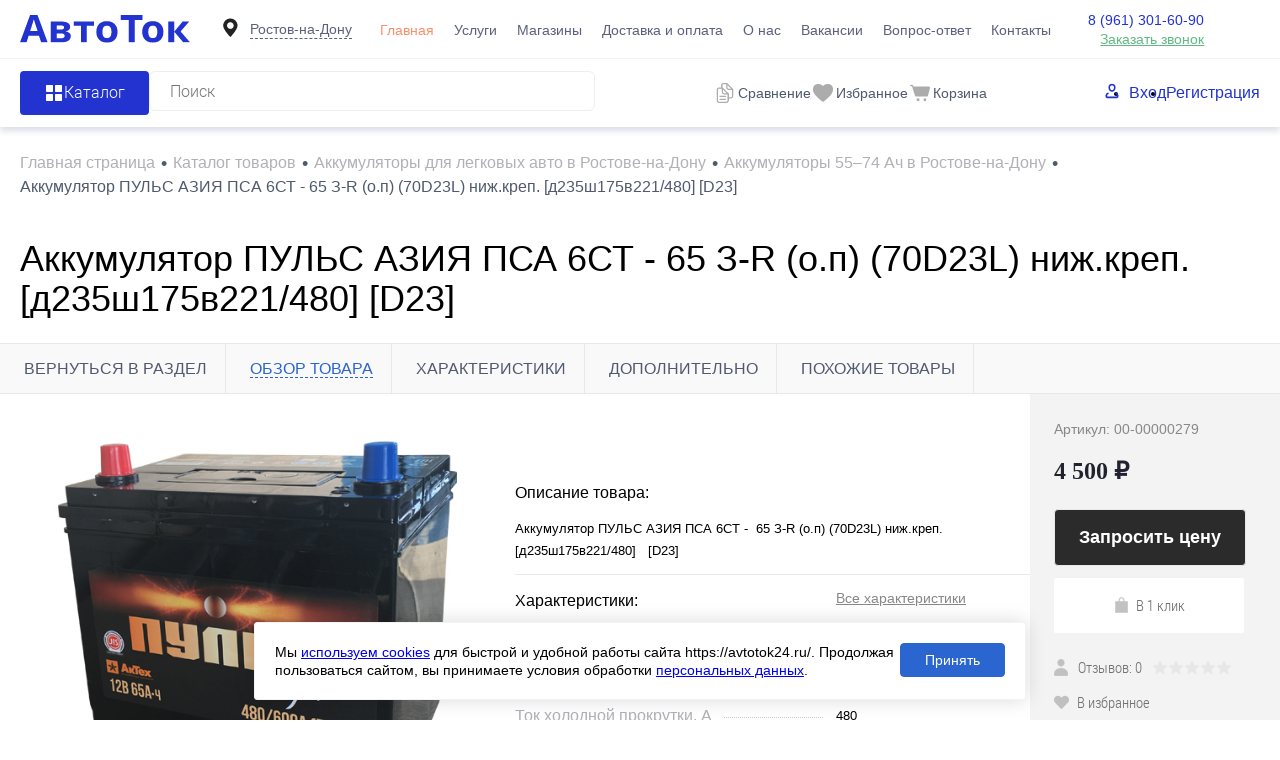

--- FILE ---
content_type: text/html; charset=UTF-8
request_url: https://avtotok24.ru/catalog/akkumulyatory-dlya-legkovykh/akkumulyatory-55-74ach/akkumulyator-puls-aziya-psa-6st-65-z-r-o-p-70d23l-nizh-krep-d235sh175v221-480-d23/
body_size: 26554
content:
<!DOCTYPE html>
<html lang="ru">

<head>
  <title>Купить аккумулятор пульс азия пса 6ст -  65 з-r (о.п) (70d23l) ниж.креп. [д235ш175в221/480]   [d23] в Ростове-на-Дону в магазине Автоток</title>
	<meta name="yandex-verification" content="966c7cae0d2ce72d" />
  <meta charset="UTF-8">
  <META NAME="viewport" content="width=device-width, initial-scale=1.0">
  <link rel="shortcut icon" type="image/x-icon" href="/local/templates/dresscode/images/favicon.ico" />
  <meta http-equiv="X-UA-Compatible" content="IE=edge">
                                                      
  <meta http-equiv="Content-Type" content="text/html; charset=UTF-8" />
<meta name="robots" content="index, follow" />
<meta name="description" content="Аккумулятор ПУЛЬС АЗИЯ ПСА 6СТ -  65 З-R (о.п) (70D23L) ниж.креп. [д235ш175в221/480]   [D23] купить по низкой цене в Ростове-на-Дону. Интернет-магазин аккумуляторов Автоток. Бесплатная доставка по городу!" />
<script data-skip-moving="true">(function(w, d, n) {var cl = "bx-core";var ht = d.documentElement;var htc = ht ? ht.className : undefined;if (htc === undefined || htc.indexOf(cl) !== -1){return;}var ua = n.userAgent;if (/(iPad;)|(iPhone;)/i.test(ua)){cl += " bx-ios";}else if (/Windows/i.test(ua)){cl += ' bx-win';}else if (/Macintosh/i.test(ua)){cl += " bx-mac";}else if (/Linux/i.test(ua) && !/Android/i.test(ua)){cl += " bx-linux";}else if (/Android/i.test(ua)){cl += " bx-android";}cl += (/(ipad|iphone|android|mobile|touch)/i.test(ua) ? " bx-touch" : " bx-no-touch");cl += w.devicePixelRatio && w.devicePixelRatio >= 2? " bx-retina": " bx-no-retina";if (/AppleWebKit/.test(ua)){cl += " bx-chrome";}else if (/Opera/.test(ua)){cl += " bx-opera";}else if (/Firefox/.test(ua)){cl += " bx-firefox";}ht.className = htc ? htc + " " + cl : cl;})(window, document, navigator);</script>


<link href="/bitrix/js/ui/design-tokens/dist/ui.design-tokens.min.css?173702622623463" type="text/css"  rel="stylesheet" />
<link href="/bitrix/js/ui/fonts/opensans/ui.font.opensans.min.css?17370208972320" type="text/css"  rel="stylesheet" />
<link href="/bitrix/js/main/popup/dist/main.popup.bundle.min.css?173702642826589" type="text/css"  rel="stylesheet" />
<link href="/bitrix/cache/css/s1/dresscode/page_d4620d63d3f913985fb77646a44179b2/page_d4620d63d3f913985fb77646a44179b2_v1.css?174947985961245" type="text/css"  rel="stylesheet" />
<link href="/bitrix/cache/css/s1/dresscode/template_075c11c6a70846ee3445a8799dcb954f/template_075c11c6a70846ee3445a8799dcb954f_v1.css?1749477915401301" type="text/css"  data-template-style="true" rel="stylesheet" />







                            <link rel="canonical" href="/catalog/akkumulyatory-dlya-legkovykh/akkumulyatory-55-74ach/akkumulyator-puls-aziya-psa-6st-65-z-r-o-p-70d23l-nizh-krep-d235sh175v221-480-d23/"/></head>

<body class="loading  panels_white">
    <!-- Yandex.Metrika counter -->
<noscript><div><img src="https://mc.yandex.ru/watch/53496142" style="position:absolute; left:-9999px;" alt="" /></div></noscript>
  <!-- /Yandex.Metrika counter -->  <div id="panel">
      </div>
  <div id="foundation">
    
<header class="header">
  <div id="headerLine4"  class="color_theme" >
    <div id="container">
      <div class="subTable">
        <!-- <div class="subTableColumn"> -->
        <!-- <div class="verticalBlock"> -->
        <div id="logo">
          		<a href="/"><img src="/local/templates/dresscode/images/logo.svg" alt=""></a>
        </div>
        <!-- </div> -->
        <!-- </div> -->
        <div id="geoPosition" class="region_wrapper  color_">
	<!--'start_frame_cache_region-wrap'-->	<div class="dropdown-holder header-region">
		<div class="user-geo-position">
			<div class="user-geo-position-label">
				<svg xmlns="http://www.w3.org/2000/svg" xmlns:xlink="http://www.w3.org/1999/xlink" style="enable-background:new 0 0 91 91;" version="1.1" viewBox="0 0 91 91" xml:space="preserve"><path d="M66.9,41.8c0-11.3-9.1-20.4-20.4-20.4c-11.3,0-20.4,9.1-20.4,20.4c0,11.3,20.4,32.4,20.4,32.4S66.9,53.1,66.9,41.8z    M37,41.4c0-5.2,4.3-9.5,9.5-9.5c5.2,0,9.5,4.2,9.5,9.5c0,5.2-4.2,9.5-9.5,9.5C41.3,50.9,37,46.6,37,41.4z"/></svg>
			</div>
			<div class="user-geo-position-value"><a href="#" class="user-geo-position-value-link">Ростов-на-Дону</a></div>
		</div>
		<ul class="dropdown-item dropdown-item--right header-region-list">
						<li class="dropdown-list-item">
				<a href="https://avtotok24.ru/catalog/akkumulyatory-dlya-legkovykh/akkumulyatory-55-74ach/akkumulyator-puls-aziya-psa-6st-65-z-r-o-p-70d23l-nizh-krep-d235sh175v221-480-d23/" class="geo-location-window-list-item-link selected" data-id="111101" data-parse-value="Ростов-на-Дону"><span>Ростов-на-Дону</span></a>
			</li>
						<li class="dropdown-list-item">
				<a href="https://murino.avtotok24.ru/catalog/akkumulyatory-dlya-legkovykh/akkumulyatory-55-74ach/akkumulyator-puls-aziya-psa-6st-65-z-r-o-p-70d23l-nizh-krep-d235sh175v221-480-d23/" class="geo-location-window-list-item-link" data-id="115629" data-parse-value="Мурино"><span>Мурино</span></a>
			</li>
						<li class="dropdown-list-item">
				<a href="https://anapa.avtotok24.ru/catalog/akkumulyatory-dlya-legkovykh/akkumulyatory-55-74ach/akkumulyator-puls-aziya-psa-6st-65-z-r-o-p-70d23l-nizh-krep-d235sh175v221-480-d23/" class="geo-location-window-list-item-link" data-id="111105" data-parse-value="Анапа"><span>Анапа</span></a>
			</li>
						<li class="dropdown-list-item">
				<a href="https://yeisk.avtotok24.ru/catalog/akkumulyatory-dlya-legkovykh/akkumulyatory-55-74ach/akkumulyator-puls-aziya-psa-6st-65-z-r-o-p-70d23l-nizh-krep-d235sh175v221-480-d23/" class="geo-location-window-list-item-link" data-id="111103" data-parse-value="Ейск"><span>Ейск</span></a>
			</li>
					</ul>
			<div id="geo-location-window" class="hidden">
				<div class="geo-location-window-container">
					<div class="geo-location-window-container-bg">
						<div class="geo-location-window-heading">Выберите ваш город <a href="#" class="geo-location-window-exit"></a></div>
						<div class="geo-location-window-wp">
															<div class="geo-location-window-list">
																			<div class="geo-location-window-list-item">
											<a href="https://avtotok24.ru/catalog/akkumulyatory-dlya-legkovykh/akkumulyatory-55-74ach/akkumulyator-puls-aziya-psa-6st-65-z-r-o-p-70d23l-nizh-krep-d235sh175v221-480-d23/" class="geo-location-window-list-item-link selected" data-id="111101" data-parse-value="Ростов-на-Дону"><span>Ростов-на-Дону</span></a>
										</div>
																			<div class="geo-location-window-list-item">
											<a href="https://murino.avtotok24.ru/catalog/akkumulyatory-dlya-legkovykh/akkumulyatory-55-74ach/akkumulyator-puls-aziya-psa-6st-65-z-r-o-p-70d23l-nizh-krep-d235sh175v221-480-d23/" class="geo-location-window-list-item-link" data-id="115629" data-parse-value="Мурино"><span>Мурино</span></a>
										</div>
																			<div class="geo-location-window-list-item">
											<a href="https://anapa.avtotok24.ru/catalog/akkumulyatory-dlya-legkovykh/akkumulyatory-55-74ach/akkumulyator-puls-aziya-psa-6st-65-z-r-o-p-70d23l-nizh-krep-d235sh175v221-480-d23/" class="geo-location-window-list-item-link" data-id="111105" data-parse-value="Анапа"><span>Анапа</span></a>
										</div>
																			<div class="geo-location-window-list-item">
											<a href="https://yeisk.avtotok24.ru/catalog/akkumulyatory-dlya-legkovykh/akkumulyatory-55-74ach/akkumulyator-puls-aziya-psa-6st-65-z-r-o-p-70d23l-nizh-krep-d235sh175v221-480-d23/" class="geo-location-window-list-item-link" data-id="111103" data-parse-value="Ейск"><span>Ейск</span></a>
										</div>
																	</div>
														<div class="geo-location-window-search">
								<input type="text" value="Ростов-на-Дону"class="geo-location-window-search-input"data-id="111101">
								<div class="geo-location-window-search-values-cn">
									<div class="geo-location-window-search-values"></div>
								</div>
							</div>
															<div class="geo-location-window-city-container">
									<div class="geo-location-window-city-label">Сейчас выбран:</div>
									<div class="geo-location-window-city-value">Ростов-на-Дону</div>
								</div>
														<div class="geo-location-window-button-container">
								<a href="https://avtotok24.ru/catalog/akkumulyatory-dlya-legkovykh/akkumulyatory-55-74ach/akkumulyator-puls-aziya-psa-6st-65-z-r-o-p-70d23l-nizh-krep-d235sh175v221-480-d23/" class="geo-location-window-button">Запомнить город
									<span id="geo-location-window-fast-loader">
										<span class="f_circleG" id="frotateG_01"></span>
										<span class="f_circleG" id="frotateG_02"></span>
										<span class="f_circleG" id="frotateG_03"></span>
										<span class="f_circleG" id="frotateG_04"></span>
										<span class="f_circleG" id="frotateG_05"></span>
										<span class="f_circleG" id="frotateG_06"></span>
										<span class="f_circleG" id="frotateG_07"></span>
										<span class="f_circleG" id="frotateG_08"></span>
									</span>
								</a>
							</div>
						</div>
					</div>
				</div>
			</div>
	</div>
	<!--'end_frame_cache_region-wrap'--></div>
        <div class="subTableColumn subTableColumn--nav">
          <nav class="headerLineMenu2">
            	<ul id="subMenu">
									<li><a class="selected">Главная</a></li>
												<li><a href="/services/">Услуги</a></li>
												<li><a href="/stores/">Магазины</a></li>
												<li><a href="/delivery/">Доставка и оплата</a></li>
												<li><a href="/about/">О нас</a></li>
												<li><a href="/vakansii/">Вакансии</a></li>
												<li><a href="/faq/">Вопрос-ответ</a></li>
												<li><a href="/about/contacts/">Контакты</a></li>
						</ul>
          </nav>
        </div>
        <div class="subTableColumn">
          <!-- <div class="phonesContainer"> -->
          <!-- <div class="firstPhones"> -->
          <!-- <div class="phonesTb"> -->
          <div class="phonesTc">
            <span class="heading">								<!--'start_frame_cache_header-allphones-block1'-->		
								<a href="tel:89613016090">8 (961) 301-60-90</a>
							<!--'end_frame_cache_header-allphones-block1'-->				</span>
<a href="#" class="openWebFormModal link callBack" data-id="1">Заказать звонок</a>
<div class="webformModal" id="webFormDwModal_1">
  <div class="webformModalHideScrollBar">
    <div class="webformModalcn100">
      <div class="webformModalContainer">
        <div class="webFormDwModal" data-id="1">
                                          <form name="DW_CALLBACK_FORM" action="/catalog/akkumulyatory-dlya-legkovykh/akkumulyatory-55-74ach/akkumulyator-puls-aziya-psa-6st-65-z-r-o-p-70d23l-nizh-krep-d235sh175v221-480-d23/" method="POST" enctype="multipart/form-data"><input type="hidden" name="sessid" id="sessid" value="55e31a47b7c4343529934346f92f8ee8" /><input type="hidden" name="WEB_FORM_ID" value="1" />                                          <div class="webFormModalHeading">Заказать звонок<a href="#" class="webFormModalHeadingExit"></a></div>
                                          <!-- <p class="webFormDescription">Ваше сообщение</p> -->
                                      <div class="webFormItems">
                                                      <div class="webFormItem" id="WEB_FORM_ITEM_TELEPHONE">
                      <div class="webFormItemCaption">
                                                                            <!-- <img src="/upload/form/812/812d804abc6669cfbc0abe0c98f2a4ce.png" class="webFormItemImage" alt="Ваш телефон"> -->
                                                <div class="webFormItemLabel">Ваш телефон<span class="webFormItemRequired">*</span></div>
                      </div>
                      <div class="webFormItemError"></div>
                      <div class="webFormItemField"  data-required="Y" >
                                                  <input type="text"  class="inputtext"  name="form_text_1" value="" size="40">                                              </div>
                    </div>
                                                                        <div class="webFormItem" id="WEB_FORM_ITEM_NAME">
                      <div class="webFormItemCaption">
                                                                            <!-- <img src="/upload/form/acb/acb5843a10142ebed20c9dfac5ae20b0.png" class="webFormItemImage" alt="Ваше имя"> -->
                                                <div class="webFormItemLabel">Ваше имя</div>
                      </div>
                      <div class="webFormItemError"></div>
                      <div class="webFormItemField" >
                                                  <input type="text"  class="inputtext"  name="form_text_2" value="" size="40">                                              </div>
                    </div>
                                                                </div>
                        <div class="webFormError"></div>
            <div class="webFormTools">
              <div class="form-group button-group licenses-group">
                <input type="checkbox" id="licenses" name="licenses" required value="Y" aria-required="true">
                <label for="licenses">
                  Я&nbsp;<a href="/about/consent/" target="_blank">согласен</a> с&nbsp;обработкой моих <a href="/about/policy/" target="_blank">персональных данных</a> на&nbsp;сайте оператора                </label>
              </div>
              <br>
              <div class="tb">
                <div class="tc">
                  <button  type="submit" name="web_form_submit" value="" class="sendWebFormDw">
                    Отправить                  </button>
                  <input type="hidden" name="web_form_apply" value="Y" />
                </div>

                <div class="tc">
                  <button type="reset" value="" class="sendWebFormDw__reset">
                    Сбросить                  </button>
                </div>
              </div>
              <p><span class="form-required starrequired">*</span> - обязательные поля</p>
            </div>
            </form>                  </div>
      </div>
    </div>
  </div>
</div>
<div class="webFormMessage" id="webFormMessage_1">
  <div class="webFormMessageContainer">
    <div class="webFormMessageMiddle">
      <div class="webFormMessageHeading">Сообщение отправлено</div>
      <div class="webFormMessageDescription">Ваше сообщение успешно отправлено. В ближайшее время с Вами свяжется наш специалист</div>
      <a href="#" class="webFormMessageExit">Закрыть окно</a>
    </div>
  </div>
</div>
          </div>
          <!-- </div> -->
          <!-- </div> -->
          <!-- </div> -->
        </div>
        <div class="aside-wrapper">
          <div class="mobile-menu menu-container">
            <div class="header-menu-init" onclick="window?.headerMenu?.closeMenu()">
              <svg width="20" height="20" viewBox="0 0 20 20" fill="none" xmlns="http://www.w3.org/2000/svg">
                <path fill-rule="evenodd" clip-rule="evenodd" d="M17.0438 19.843L3.88171e-06 2.83472L2.84064 0L19.8844 17.0083L17.0438 19.843Z" fill="#2233CF"/>
                <path fill-rule="evenodd" clip-rule="evenodd" d="M0.115566 17.1653L17.1594 0.156983L20 2.9917L2.9562 20L0.115566 17.1653Z" fill="#2233CF"/>
              </svg>
            </div>
            <div class="mobile-menu__wrap">
              <nav class="mobile-menu__auth">
                <ul class="mobile-menu__auth-list">
                  	<li class="top-auth-login"><a href="/auth/?backurl=/catalog/akkumulyatory-dlya-legkovykh/akkumulyatory-55-74ach/akkumulyator-puls-aziya-psa-6st-65-z-r-o-p-70d23l-nizh-krep-d235sh175v221-480-d23/index.php">Вход</a></li>
	<li class="top-auth-register"><a href="/auth/?register=yes&amp;backurl=/catalog/akkumulyatory-dlya-legkovykh/akkumulyatory-55-74ach/akkumulyator-puls-aziya-psa-6st-65-z-r-o-p-70d23l-nizh-krep-d235sh175v221-480-d23/index.php">Регистрация</a></li>
                </ul>
              </nav>
              <div class="mobile-menu__phone">
                <span class="heading">										
								<a href="tel:89613016090">8 (961) 301-60-90</a>
											</span>
<a href="#" class="openWebFormModal link callBack" data-id="1">Заказать звонок</a>
<div class="webformModal" id="webFormDwModal_1">
  <div class="webformModalHideScrollBar">
    <div class="webformModalcn100">
      <div class="webformModalContainer">
        <div class="webFormDwModal" data-id="1">
                                          <form name="DW_CALLBACK_FORM" action="/catalog/akkumulyatory-dlya-legkovykh/akkumulyatory-55-74ach/akkumulyator-puls-aziya-psa-6st-65-z-r-o-p-70d23l-nizh-krep-d235sh175v221-480-d23/" method="POST" enctype="multipart/form-data"><input type="hidden" name="sessid" id="sessid_1" value="55e31a47b7c4343529934346f92f8ee8" /><input type="hidden" name="WEB_FORM_ID" value="1" />                                          <div class="webFormModalHeading">Заказать звонок<a href="#" class="webFormModalHeadingExit"></a></div>
                                          <!-- <p class="webFormDescription">Ваше сообщение</p> -->
                                      <div class="webFormItems">
                                                      <div class="webFormItem" id="WEB_FORM_ITEM_TELEPHONE">
                      <div class="webFormItemCaption">
                                                                            <!-- <img src="/upload/form/812/812d804abc6669cfbc0abe0c98f2a4ce.png" class="webFormItemImage" alt="Ваш телефон"> -->
                                                <div class="webFormItemLabel">Ваш телефон<span class="webFormItemRequired">*</span></div>
                      </div>
                      <div class="webFormItemError"></div>
                      <div class="webFormItemField"  data-required="Y" >
                                                  <input type="text"  class="inputtext"  name="form_text_1" value="" size="40">                                              </div>
                    </div>
                                                                        <div class="webFormItem" id="WEB_FORM_ITEM_NAME">
                      <div class="webFormItemCaption">
                                                                            <!-- <img src="/upload/form/acb/acb5843a10142ebed20c9dfac5ae20b0.png" class="webFormItemImage" alt="Ваше имя"> -->
                                                <div class="webFormItemLabel">Ваше имя</div>
                      </div>
                      <div class="webFormItemError"></div>
                      <div class="webFormItemField" >
                                                  <input type="text"  class="inputtext"  name="form_text_2" value="" size="40">                                              </div>
                    </div>
                                                                </div>
                        <div class="webFormError"></div>
            <div class="webFormTools">
              <div class="form-group button-group licenses-group">
                <input type="checkbox" id="licenses" name="licenses" required value="Y" aria-required="true">
                <label for="licenses">
                  Я&nbsp;<a href="/about/consent/" target="_blank">согласен</a> с&nbsp;обработкой моих <a href="/about/policy/" target="_blank">персональных данных</a> на&nbsp;сайте оператора                </label>
              </div>
              <br>
              <div class="tb">
                <div class="tc">
                  <button  type="submit" name="web_form_submit" value="" class="sendWebFormDw">
                    Отправить                  </button>
                  <input type="hidden" name="web_form_apply" value="Y" />
                </div>

                <div class="tc">
                  <button type="reset" value="" class="sendWebFormDw__reset">
                    Сбросить                  </button>
                </div>
              </div>
              <p><span class="form-required starrequired">*</span> - Поля, обязательные для заполнения</p>
            </div>
            </form>                  </div>
      </div>
    </div>
  </div>
</div>
<div class="webFormMessage" id="webFormMessage_1">
  <div class="webFormMessageContainer">
    <div class="webFormMessageMiddle">
      <div class="webFormMessageHeading">Сообщение отправлено</div>
      <div class="webFormMessageDescription">Ваше сообщение успешно отправлено. В ближайшее время с Вами свяжется наш специалист</div>
      <a href="#" class="webFormMessageExit">Закрыть окно</a>
    </div>
  </div>
</div>
              </div>
              <nav class="mobile-menu__nav">
                	<ul class="mobile-menu__list">
									<li><a class="selected">Главная</a></li>
												<li><a href="/services/">Услуги</a></li>
												<li><a href="/stores/">Магазины</a></li>
												<li><a href="/delivery/">Доставка и оплата</a></li>
												<li><a href="/about/">О нас</a></li>
												<li><a href="/vakansii/">Вакансии</a></li>
												<li><a href="/faq/">Вопрос-ответ</a></li>
												<li><a href="/about/contacts/">Контакты</a></li>
						</ul>
              </nav>
            </div>
          </div>
          <div class="aside-wrapper__cover">

          </div>
        </div>
        <div class="menu-btn__wrapper">
          <nav class="region-btn">
            <div id="geoPosition" class="region_wrapper region_wrapper--mobile  color_">
		<div class="dropdown-holder header-region">
		<div class="user-geo-position">
			<div class="user-geo-position-label">
        <svg width="8" height="11" viewBox="0 0 8 11" fill="none" xmlns="http://www.w3.org/2000/svg">
          <path fill-rule="evenodd" clip-rule="evenodd" d="M4.76929 10.5747C6.1685 8.64155 8 5.74793 8 4.27486C8 2.04027 6.98851 0 3.95402 0C0.91954 0 4.20936e-06 2.4289 0 4.1777C-4.63645e-06 6.10397 1.79896 8.64908 3.16768 10.5532C3.56098 11.1004 4.3742 11.1206 4.76929 10.5747ZM3.954 5.82933C4.86813 5.82933 5.60917 5.04637 5.60917 4.08053C5.60917 3.11469 4.86813 2.33172 3.954 2.33172C3.03987 2.33172 2.29883 3.11469 2.29883 4.08053C2.29883 5.04637 3.03987 5.82933 3.954 5.82933Z" fill="#8E8E8E"/>
        </svg>
      </div>
			<div class="user-geo-position-value"><a href="#" class="user-geo-position-value-link">Ростов-на-Дону</a></div>
		</div>
		<ul class="dropdown-item dropdown-item--right header-region-list">
						<li class="dropdown-list-item">
				<a href="https://avtotok24.ru/catalog/akkumulyatory-dlya-legkovykh/akkumulyatory-55-74ach/akkumulyator-puls-aziya-psa-6st-65-z-r-o-p-70d23l-nizh-krep-d235sh175v221-480-d23/" class="geo-location-window-list-item-link selected" data-id="111101" data-parse-value="Ростов-на-Дону"><span>Ростов-на-Дону</span></a>
			</li>
						<li class="dropdown-list-item">
				<a href="https://murino.avtotok24.ru/catalog/akkumulyatory-dlya-legkovykh/akkumulyatory-55-74ach/akkumulyator-puls-aziya-psa-6st-65-z-r-o-p-70d23l-nizh-krep-d235sh175v221-480-d23/" class="geo-location-window-list-item-link" data-id="115629" data-parse-value="Мурино"><span>Мурино</span></a>
			</li>
						<li class="dropdown-list-item">
				<a href="https://anapa.avtotok24.ru/catalog/akkumulyatory-dlya-legkovykh/akkumulyatory-55-74ach/akkumulyator-puls-aziya-psa-6st-65-z-r-o-p-70d23l-nizh-krep-d235sh175v221-480-d23/" class="geo-location-window-list-item-link" data-id="111105" data-parse-value="Анапа"><span>Анапа</span></a>
			</li>
						<li class="dropdown-list-item">
				<a href="https://yeisk.avtotok24.ru/catalog/akkumulyatory-dlya-legkovykh/akkumulyatory-55-74ach/akkumulyator-puls-aziya-psa-6st-65-z-r-o-p-70d23l-nizh-krep-d235sh175v221-480-d23/" class="geo-location-window-list-item-link" data-id="111103" data-parse-value="Ейск"><span>Ейск</span></a>
			</li>
					</ul>
			<div id="geo-location-window" class="hidden">
				<div class="geo-location-window-container">
					<div class="geo-location-window-container-bg">
						<div class="geo-location-window-heading">Выберите ваш город <a href="#" class="geo-location-window-exit"></a></div>
						<div class="geo-location-window-wp">
															<div class="geo-location-window-list">
																			<div class="geo-location-window-list-item">
											<a href="https://avtotok24.ru/catalog/akkumulyatory-dlya-legkovykh/akkumulyatory-55-74ach/akkumulyator-puls-aziya-psa-6st-65-z-r-o-p-70d23l-nizh-krep-d235sh175v221-480-d23/" class="geo-location-window-list-item-link selected" data-id="111101" data-parse-value="Ростов-на-Дону"><span>Ростов-на-Дону</span></a>
										</div>
																			<div class="geo-location-window-list-item">
											<a href="https://murino.avtotok24.ru/catalog/akkumulyatory-dlya-legkovykh/akkumulyatory-55-74ach/akkumulyator-puls-aziya-psa-6st-65-z-r-o-p-70d23l-nizh-krep-d235sh175v221-480-d23/" class="geo-location-window-list-item-link" data-id="115629" data-parse-value="Мурино"><span>Мурино</span></a>
										</div>
																			<div class="geo-location-window-list-item">
											<a href="https://anapa.avtotok24.ru/catalog/akkumulyatory-dlya-legkovykh/akkumulyatory-55-74ach/akkumulyator-puls-aziya-psa-6st-65-z-r-o-p-70d23l-nizh-krep-d235sh175v221-480-d23/" class="geo-location-window-list-item-link" data-id="111105" data-parse-value="Анапа"><span>Анапа</span></a>
										</div>
																			<div class="geo-location-window-list-item">
											<a href="https://yeisk.avtotok24.ru/catalog/akkumulyatory-dlya-legkovykh/akkumulyatory-55-74ach/akkumulyator-puls-aziya-psa-6st-65-z-r-o-p-70d23l-nizh-krep-d235sh175v221-480-d23/" class="geo-location-window-list-item-link" data-id="111103" data-parse-value="Ейск"><span>Ейск</span></a>
										</div>
																	</div>
														<div class="geo-location-window-search">
								<input type="text" value="Ростов-на-Дону"class="geo-location-window-search-input"data-id="111101">
								<div class="geo-location-window-search-values-cn">
									<div class="geo-location-window-search-values"></div>
								</div>
							</div>
															<div class="geo-location-window-city-container">
									<div class="geo-location-window-city-label">Сейчас выбран:</div>
									<div class="geo-location-window-city-value">Ростов-на-Дону</div>
								</div>
														<div class="geo-location-window-button-container">
								<a href="https://avtotok24.ru/catalog/akkumulyatory-dlya-legkovykh/akkumulyatory-55-74ach/akkumulyator-puls-aziya-psa-6st-65-z-r-o-p-70d23l-nizh-krep-d235sh175v221-480-d23/" class="geo-location-window-button">Запомнить город
									<span id="geo-location-window-fast-loader">
										<span class="f_circleG" id="frotateG_01"></span>
										<span class="f_circleG" id="frotateG_02"></span>
										<span class="f_circleG" id="frotateG_03"></span>
										<span class="f_circleG" id="frotateG_04"></span>
										<span class="f_circleG" id="frotateG_05"></span>
										<span class="f_circleG" id="frotateG_06"></span>
										<span class="f_circleG" id="frotateG_07"></span>
										<span class="f_circleG" id="frotateG_08"></span>
									</span>
								</a>
							</div>
						</div>
					</div>
				</div>
			</div>
	</div>
	</div>
          </nav>
          <div class="menu-btn header-menu-init" data-type="menu">
            <svg  width="20" height="18" viewBox="0 0 20 18" fill="none" xmlns="http://www.w3.org/2000/svg">
              <path d="M0 2H20" stroke="#2233CF" stroke-width="4"/>
              <path d="M0 9H20" stroke="#2233CF" stroke-width="4"/>
              <path d="M0 16H20" stroke="#2233CF" stroke-width="4"/>
            </svg>
          </div>
        </div>
      </div>
    </div>
  </div>

  <div id="subHeader7"  class="color_white" >
    <div id="container">
      <!-- <div class="subTable"> -->
      <div class="subTableRow">

        <div class="subTableColumn">
          <div class="dropdown-holder">
            <a href="/catalog/" class="header-catalog-menu heading orange">
              <!-- <span class="line-holder">
                <span class="line line-1"></span>
                <span class="line line-2"></span>
                <span class="line line-3"></span>
                <span class="line line-4"></span>
              </span> -->
              <img src="/local/templates/dresscode/images/header-btn-icon.png" alt="иконка кнопки">

              <span>Каталог</span>
            </a>
            <div class="collapsed dropdown-item">
               
			<ul id="leftMenu">
							<li class="eChild">
					<a href="/catalog/akkumulyatory-dlya-legkovykh/" class="menuLink">
						<span class="tb">
															<span class="pc">
									<img src="/upload/uf/398/sedan_car_model.svg" alt="Аккумуляторы для легковых авто">
								</span>
														<span class="tx">
								Аккумуляторы для легковых авто							</span>
						</span>
					</a>
											<div class="drop">
														                                                                								<ul class="menuItems">
                                                                            <li><a href="/catalog/akkumulyatory-dlya-legkovykh/gelevye-agm/" class="menuLink"><span>Гелевые аккумуляторы</span></a></li>
<li><a href="/catalog/akkumulyatory-dlya-legkovykh/efb-start-stop/" class="menuLink"><span>EFB-аккумуляторы</span></a></li>
<li><a href="/brands/afa/" class="menuLink"><span>Аккумуляторы AFA</span></a></li>
<li><a href="/brands/atlas-koreya/" class="menuLink"><span>Аккумуляторы ATLAS</span></a></li>
<li><a href="/brands/mutlu-turtsiya/" class="menuLink"><span>Аккумуляторы MULTU</span></a></li>
<li><a href="/brands/varta-johnson-control/" class="menuLink"><span>Аккумуляторы VARTA</span></a></li>
<li><a href="/brands/AKOM/" class="menuLink"><span>Аккумуляторы AKOM</span></a></li>                                    								</ul>
																				</div>
									</li>
							<li class="eChild">
					<a href="/catalog/akkumulyatory-dlya-gruzovykh-avto/" class="menuLink">
						<span class="tb">
															<span class="pc">
									<img src="/upload/uf/13d/cargo_truck.svg" alt="Аккумуляторы для грузовых авто">
								</span>
														<span class="tx">
								Аккумуляторы для грузовых авто							</span>
						</span>
					</a>
											<div class="drop">
														                                                                								<ul class="menuItems">
                                                                            <li><a href="/brands/mutlu-turtsiya/" class="menuLink"><span>Аккумуляторы MULTU</span></a></li>
<li><a href="/brands/varta-johnson-control/" class="menuLink"><span>Аккумуляторы VARTA</span></a></li>
                                    								</ul>
																				</div>
									</li>
							<li class="eChild">
					<a href="/catalog/soputstvuyushchie-tovary/" class="menuLink">
						<span class="tb">
															<span class="pc">
									<img src="/upload/uf/abc/accumulator_cable.svg" alt="Сопутствующие товары">
								</span>
														<span class="tx">
								Сопутствующие товары							</span>
						</span>
					</a>
											<div class="drop">
														                                                                								<ul class="menuItems">
                                                                            <li><a href="/catalog/soputstvuyushchie-tovary/nedorogie_4/" class="menuLink"><span>Недорогие</span></a></li>                                    								</ul>
																				</div>
									</li>
							<li class="eChild">
					<a href="/catalog/akkumulyatory-dlya-mototsiklov/" class="menuLink">
						<span class="tb">
															<span class="pc">
									<img src="/upload/uf/420/motorcycle.svg" alt="Аккумуляторы для мотоциклов">
								</span>
														<span class="tx">
								Аккумуляторы для мотоциклов							</span>
						</span>
					</a>
											<div class="drop">
														                                                                								<ul class="menuItems">
                                                                            <li><a href="/catalog/akkumulyatory-dlya-mototsiklov/gelevye-akkumulyatory-agm/" class="menuLink"><span>Гелевые аккумуляторы</span></a></li>
<li><a href="/brands/siltech/" class="menuLink"><span>Аккумуляторы SILTECH</span></a></li>
<li><a href="/brands/tyumen/" class="menuLink"><span>Аккумуляторы ТЮМЕНЬ</span></a></li>
<li><a href="/brands/delta-st-kitay/" class="menuLink"><span>Аккумуляторы DELTA</span></a></li>                                    								</ul>
																				</div>
									</li>
							<li class="eChild">
					<a href="/catalog/akkumulyatory-dlya-vodnogo-transporta/" class="menuLink">
						<span class="tb">
															<span class="pc">
									<img src="/upload/uf/b72/jet_boating_side_view_black_silhouette.svg" alt="Аккумуляторы для водного транспорта">
								</span>
														<span class="tx">
								Аккумуляторы для водного транспорта							</span>
						</span>
					</a>
											<div class="drop">
														                                                                								<ul class="menuItems">
                                                                            <li><a href="/brands/atlas-koreya/" class="menuLink"><span>Аккумуляторы ATLAS</span></a></li>
<li><a href="/brands/sebang/" class="menuLink"><span>Аккумуляторы Sebang</span></a></li>                                    								</ul>
																				</div>
									</li>
							<li class="eChild">
					<a href="/catalog/akkumulyatory-dlya-elektrotekhniki/" class="menuLink">
						<span class="tb">
															<span class="pc">
									<img src="/upload/uf/d89/hoverboard.svg" alt="Аккумуляторы для электротехники">
								</span>
														<span class="tx">
								Аккумуляторы для электротехники							</span>
						</span>
					</a>
											<div class="drop">
														                                                                								<ul class="menuItems">
                                                                            <li><a href="/catalog/akkumulyatory-dlya-elektrotekhniki/gelevye-akkumulyatory-agm_2/" class="menuLink"><span>Гелевые аккумуляторы</span></a></li>
<li><a href="/brands/siltech/" class="menuLink"><span>Аккумуляторы SILTECH</span></a></li>
<li><a href="/brands/delta-st-kitay/" class="menuLink"><span>Аккумуляторы DELTA</span></a></li>                                    								</ul>
																				</div>
									</li>
							<li>
					<a href="/catalog/zaryadnye-ustroystva/" class="menuLink">
						<span class="tb">
															<span class="pc">
									<img src="/upload/uf/54e/charger.svg" alt="Зарядные устройства">
								</span>
														<span class="tx">
								Зарядные устройства							</span>
						</span>
					</a>
									</li>
					</ul>
	            </div>
          </div>

          <div id="topSearchLine">
            <div id="topSearch2">
	<form action="/search/" method="GET" id="topSearchForm">
		<div class="searchContainerInner">
			<div class="searchContainer">
				<div class="searchColumn">
					<input type="text" name="q" value="" autocomplete="off" placeholder="Поиск" id="searchQuery">
					<input type="submit" name="send" value="Y" id="goSearch">
				</div>
			</div>
		</div>
	</form>
</div>
<div id="searchResult"></div>
<div id="searchOverlap"></div>
          </div>
        </div>

        <div class="subTableColumn">
          <div class="toolsContainer">
            <div class="topCompare">
              <div id="flushTopCompare">
                <!--'start_frame_cache_yqTuxz'-->
<a class="text">
	<span class="icon"><img src="/images/comparison.svg" alt=""></span>
	</a>

<!--'end_frame_cache_yqTuxz'-->              </div>
              <span class="topCompare__text">Сравнение</span>
            </div>
            <div class="topWishlist">
              <div id="flushTopwishlist">
                <!--'start_frame_cache_zkASNO'--><a class="text">
	<div class="icon">
		<img src="/images/wishlist.svg" alt="">
	</div>
	</a>

<!--'end_frame_cache_zkASNO'-->              </div>
              <span class="topCompare__text">Избранное</span>
            </div>
            <div class="cart">
              <div id="flushTopCart">
                <!--'start_frame_cache_FKauiI'-->	<a class="countLink">
		<div class="icon"><img src="/images/basket.svg" alt=""></div>
			</a>
	<a class="heading">
		<span class="cartLabel">
			В корзине		</span>
		<span class="total">
							пока пусто					</span>
	</a>
<!--'end_frame_cache_FKauiI'-->              </div>
              <span class="topCompare__text">Корзина</span>
            </div>
          </div>
        </div>

        <!-- <div class="subTableColumn"> -->
        <nav id="topAuth">
          <ul class="topAuth__list">
            	<li class="top-auth-login"><a href="/auth/?backurl=/catalog/akkumulyatory-dlya-legkovykh/akkumulyatory-55-74ach/akkumulyator-puls-aziya-psa-6st-65-z-r-o-p-70d23l-nizh-krep-d235sh175v221-480-d23/index.php">Вход</a></li>
	<li class="top-auth-register"><a href="/auth/?register=yes&amp;backurl=/catalog/akkumulyatory-dlya-legkovykh/akkumulyatory-55-74ach/akkumulyator-puls-aziya-psa-6st-65-z-r-o-p-70d23l-nizh-krep-d235sh175v221-480-d23/index.php">Регистрация</a></li>
          </ul>
        </nav>
        <!-- </div> -->
      </div>
      <!-- </div> -->
    </div>
  </div>
</header>
    <main id="main"  class="color_white" >
      <div  id="container">
                <div class="compliter">
          <div class="breadcrumbs" itemscope itemtype="http://schema.org/BreadcrumbList"><ul><li itemprop="itemListElement" itemscope="" itemtype="http://schema.org/ListItem"><a href="https://avtotok24.ru/" title="Главная страница" itemprop="item"><span itemprop="name">Главная страница</span><meta itemprop="position" content="1"></a></li><li><span class="arrow"> &bull; </span></li><li itemprop="itemListElement" itemscope="" itemtype="http://schema.org/ListItem"><a href="https://avtotok24.ru/catalog/" title="Каталог товаров" itemprop="item"><span itemprop="name">Каталог товаров</span><meta itemprop="position" content="2"></a></li><li><span class="arrow"> &bull; </span></li><li itemprop="itemListElement" itemscope="" itemtype="http://schema.org/ListItem"><a href="https://avtotok24.ru/catalog/akkumulyatory-dlya-legkovykh/" title="Аккумуляторы для легковых авто в Ростове-на-Дону" itemprop="item"><span itemprop="name">Аккумуляторы для легковых авто в Ростове-на-Дону</span><meta itemprop="position" content="3"></a></li><li><span class="arrow"> &bull; </span></li><li itemprop="itemListElement" itemscope="" itemtype="http://schema.org/ListItem"><a href="https://avtotok24.ru/catalog/akkumulyatory-dlya-legkovykh/akkumulyatory-55-74ach/" title="Аккумуляторы 55–74 Ач в Ростове-на-Дону" itemprop="item"><span itemprop="name">Аккумуляторы 55–74 Ач в Ростове-на-Дону</span><meta itemprop="position" content="4"></a></li><li><span class="arrow"> &bull; </span></li>
			<li itemprop="itemListElement" itemscope="" itemtype="http://schema.org/ListItem">
			<span class="changeName">Аккумулятор ПУЛЬС АЗИЯ ПСА 6СТ -  65 З-R (о.п) (70D23L) ниж.креп. [д235ш175в221/480]   [D23]</span>
			<a itemprop="item" href="https://avtotok24.ru/catalog/akkumulyatory-dlya-legkovykh/akkumulyatory-55-74ach/akkumulyator-puls-aziya-psa-6st-65-z-r-o-p-70d23l-nizh-krep-d235sh175v221-480-d23/" title="Аккумулятор ПУЛЬС АЗИЯ ПСА 6СТ -  65 З-R (о.п) (70D23L) ниж.креп. [д235ш175в221/480]   [D23]"><meta itemprop="name" content="Аккумулятор ПУЛЬС АЗИЯ ПСА 6СТ -  65 З-R (о.п) (70D23L) ниж.креп. [д235ш175в221/480]   [D23]"></a>
			<meta itemprop="position" content="5"></li></ul></div>            <div class="title">
              <h1>Аккумулятор ПУЛЬС АЗИЯ ПСА 6СТ -  65 З-R (о.п) (70D23L) ниж.креп. [д235ш175в221/480]   [D23]</h1>
            </div>
                    <div id="right">
</div></div></div></div></div></div><div id="bx_117848907_111024">
	<div id="catalogElement" class="item" data-product-id="111024" data-iblock-id="" data-prop-id="" data-hide-measure="N" data-price-code="сайт Ростов">
		<div id="elementSmallNavigation">
							<div class="tabs">
											<div class="tab" data-id=""><a href="/catalog/akkumulyatory-dlya-legkovykh/akkumulyatory-55-74ach/"><span>Вернуться в раздел</span></a></div>
											<div class="tab active" data-id="browse"><a href="#"><span>Обзор товара</span></a></div>
											<div class="tab" data-id="elementProperties"><a href="#"><span>Характеристики</span></a></div>
											<div class="tab" data-id="elementPdf"><a href="#"><span>Дополнительно</span></a></div>
											<div class="tab" data-id="similar"><a href="#"><span>Похожие товары</span></a></div>
									</div>
					</div>
		<div id="tableContainer">
			<div id="elementNavigation" class="column">
									<div class="tabs">
													<div class="tab" data-id=""><a href="/catalog/akkumulyatory-dlya-legkovykh/akkumulyatory-55-74ach/">Вернуться в раздел<img src="/local/templates/dresscode/images/elementNavIco1.png" alt="Вернуться в раздел"></a></div>
													<div class="tab active" data-id="browse"><a href="#">Обзор товара<img src="/local/templates/dresscode/images/elementNavIco2.png" alt="Обзор товара"></a></div>
													<div class="tab" data-id="elementProperties"><a href="#">Характеристики<img src="/local/templates/dresscode/images/elementNavIco9.png" alt="Характеристики"></a></div>
													<div class="tab" data-id="elementPdf"><a href="#">Дополнительно<img src="/local/templates/dresscode/images/elementNavIco12.png" alt="Дополнительно"></a></div>
													<div class="tab" data-id="similar"><a href="#">Похожие товары<img src="/local/templates/dresscode/images/elementNavIco6.png" alt="Похожие товары"></a></div>
											</div>
							</div>
			<div id="elementContainer" class="column">
				<div class="mainContainer" id="browse">
					<div class="col">
																			<div id="pictureContainer">
								<div class="pictureSlider">
																			<div class="item">
											<a href="/upload/iblock/591/3kv5oqupmrwz7ewdqu52pbqnztnuhplz/38d33c0c-e0cb-11e8-b833-d0509961603e_1875e66d-acfc-11e9-a741-d0509961603e.jpg" title="Увеличить"  class="zoom" data-small-picture="/upload/resize_cache/iblock/591/3kv5oqupmrwz7ewdqu52pbqnztnuhplz/50_50_1/38d33c0c-e0cb-11e8-b833-d0509961603e_1875e66d-acfc-11e9-a741-d0509961603e.jpg" data-large-picture="/upload/iblock/591/3kv5oqupmrwz7ewdqu52pbqnztnuhplz/38d33c0c-e0cb-11e8-b833-d0509961603e_1875e66d-acfc-11e9-a741-d0509961603e.jpg"><img src="/upload/iblock/591/3kv5oqupmrwz7ewdqu52pbqnztnuhplz/38d33c0c-e0cb-11e8-b833-d0509961603e_1875e66d-acfc-11e9-a741-d0509961603e.jpg" alt="Аккумулятор ПУЛЬС АЗИЯ ПСА 6СТ -  65 З-R (о.п) (70D23L) ниж.креп. [д235ш175в221/480]   [D23]" title="Аккумулятор ПУЛЬС АЗИЯ ПСА 6СТ -  65 З-R (о.п) (70D23L) ниж.креп. [д235ш175в221/480]   [D23]"></a>										</div>
																	</div>
							</div>
								<div id="moreImagesCarousel" class="hide">
									<div class="carouselWrapper">
										<div class="slideBox">
																					</div>
									</div>
									<div class="controls">
										<a href="#" id="moreImagesLeftButton"></a>
										<a href="#" id="moreImagesRightButton"></a>
									</div>
								</div>
											</div>
					<div class="col">
						<div id="smallElementTools">
							<div class="mainTool">
		<div class="article">
			Артикул: <span class="changeArticle" data-first-value="00-00000279">00-00000279</span>
		</div>
									<a class="price changePrice">4 500 ₽														</a>
							<div class="columnRowWrap">
			<div class="row columnRow">
									<a href="#" class="addCart changeID changeCart disabled requestPrice" data-id="111024">Запросить цену</a>
							</div>
			<div class="row columnRow">
				<a href="#" class="fastBack label changeID disabled" data-id="111024"><img src="/local/templates/dresscode/images/fastBack.png" alt="Купить в 1 клик" class="icon">Купить в 1 клик</a>
			</div>
		</div>
			</div>
	<div class="secondTool">
					<div class="row">
			    <img src="/local/templates/dresscode/images/reviews.png" alt="" class="icon">
			    <span class="label">Отзывов:  0</span>
			    <div class="rating">
			      <i class="m" style="width:0%"></i>
			      <i class="h"></i>
			    </div>
			</div>
	    	    		<div class="row">
			<a href="#" class="addWishlist label" data-id="111024"><i class="fas fa-heart"></i><span>В избранное</span></a>
		</div>
		<div class="row">
			<a href="#" class="addCompare label changeID" data-id="111024"><i class="fas fa-balance-scale"></i><span>К сравнению</span></a>
		</div>
		<div class="row">
												<a class="outOfStock label changeAvailable"><img src="/local/templates/dresscode/images/outOfStock.png" alt="Недоступно" class="icon">Недоступно</a>
									</div>
	</div>						</div>
																			<div class="description">
								<div class="heading">Описание товара: </div>
								<div class="changeShortDescription" data-first-value='Аккумулятор ПУЛЬС АЗИЯ ПСА 6СТ -&nbsp;&nbsp;65 З-R &#40;о.п&#41; &#40;70D23L&#41; ниж.креп. [д235ш175в221/480]&nbsp;&nbsp; [D23]'>Аккумулятор ПУЛЬС АЗИЯ ПСА 6СТ -&nbsp;&nbsp;65 З-R &#40;о.п&#41; &#40;70D23L&#41; ниж.креп. [д235ш175в221/480]&nbsp;&nbsp; [D23]</div>
							</div>
																		<div class="changePropertiesNoGroup">
							    <div class="elementProperties">
        <div class="headingBox">
            <div class="heading">
                Характеристики:             </div>
            <div class="moreProperties">
                <a href="#" class="morePropertiesLink">Все характеристики</a>
            </div>
        </div>
        <div class="propertyList">
            				                            												                                                        <div class="propertyTable">
                        <div class="propertyName">Гарантия, год                        </div>
                        
                        <div class="propertyValue">
                                                            1                                                                                    </div>
                    </div>
                            								                                                        <div class="propertyTable">
                        <div class="propertyName">Под заказ                        </div>
                        
                        <div class="propertyValue">
                                                            Нет                                                                                    </div>
                    </div>
                            				                                                        <div class="propertyTable">
                        <div class="propertyName">Ток холодной прокрутки, A                        </div>
                        
                        <div class="propertyValue">
                                                            480                                                                                    </div>
                    </div>
                            				                                                        <div class="propertyTable">
                        <div class="propertyName">Длинна, см                        </div>
                        
                        <div class="propertyValue">
                                                            235*175*221                                                                                    </div>
                    </div>
                            				                                                        <div class="propertyTable">
                        <div class="propertyName">Страна бренда                        </div>
                        
                        <div class="propertyValue">
                                                            Россия                                                                                    </div>
                    </div>
                            								                                                        <div class="propertyTable">
                        <div class="propertyName">Артикул                        </div>
                        
                        <div class="propertyValue">
                                                            00-00000279                                                    </div>
                    </div>
                            																                                                        <div class="propertyTable">
                        <div class="propertyName">Производитель                        </div>
                        
                        <div class="propertyValue">
                                                            РОССИЯ                                                                                     </div>
                    </div>
                            				                            								                            								                            																				                            								        </div>
    </div>
                  						</div>
					</div>
				</div>
																				<div class="detailAdvantag">
					<div class="heading"></div>
					<section class="index__block index__block--first">
	<div class="index__block-advantages">
					<dl id="bx_3218110189_111423">
				<dt>
					<div class="ico" style="background-color: #fdd144;"><i class="fas fa-stethoscope"></i></div>
					Бесплатная диагностика				</dt>
				<dd>Приезжайте в любой из наших магазинов, специалисты компании точно определят текущее состояние вашей АКБ.</dd>
			</dl>
						<dl id="bx_3218110189_111424">
				<dt>
					<div class="ico" style="background-color: #fdd144;"><i class="fas fa-tools"></i></div>
					Бесплатная установка				</dt>
				<dd><p>Совершенно бесплатно снимем старый и <a href="/services/ustanovka-akb/">установим новый аккумулятор для автомобиля</a>, купленный в нашем интернет-магазине.</p></dd>
			</dl>
						<dl id="bx_3218110189_111425">
				<dt>
					<div class="ico" style="background-color: #fdd144;"><i class="fas fa-truck"></i></div>
					Бесплатная доставка				</dt>
				<dd>Если автомобиль не завелся совсем или просто нет возможности приехать — мы бесплатно доставим и установим новый автомобильный аккумулятор.</dd>
			</dl>
				</div>
</section>


				</div>
								<div class="changePropertiesGroup">
					    <div id="elementProperties">
        <span class="heading">Характеристики:</span>
        <div class="table-wrapper">
    		<table class="stats">
    			<tbody>
                        					                                                                                                                                             
                                                                            					    					    					                                                                                                                                             
                                                                            					    					                                                                                                                                             
                                                                            					                                                                                                                                             
                                                                            					                                                                                                                                             
                                                                            					                                                                                                                                             
                                                                            					    					                                                                                                                                             
                                                                            					    					    					    					                                                                                                                                             
                                                                            					                                                                                                                                             
                                                                            					    					                                                                                                                                             
                                                                            					    					                                                                                                                                             
                                                                            					    					    					    					    					                                                                                                                                             
                                                                            					    					                                                                 <tr class="cap">
                            <td colspan="3">Прочие</td>
                        </tr>
                                                                                <tr class="gray">
                                <td class="name"><span>Производитель</span></td>
                                <td>
                                                                                                                                                </td>
                                <td class="right">
                                                                    </td>
                            </tr>
                                                                                <tr>
                                <td class="name"><span>Гарантия, год</span></td>
                                <td>
                                                                            1                                                                    </td>
                                <td class="right">
                                                                    </td>
                            </tr>
                                                                                <tr class="gray">
                                <td class="name"><span>Под заказ</span></td>
                                <td>
                                                                            Нет                                                                    </td>
                                <td class="right">
                                                                    </td>
                            </tr>
                                                                                <tr>
                                <td class="name"><span>Ток холодной прокрутки, A</span></td>
                                <td>
                                                                            480                                                                    </td>
                                <td class="right">
                                                                    </td>
                            </tr>
                                                                                <tr class="gray">
                                <td class="name"><span>Длинна, см</span></td>
                                <td>
                                                                            235*175*221                                                                    </td>
                                <td class="right">
                                                                    </td>
                            </tr>
                                                                                <tr>
                                <td class="name"><span>Страна бренда</span></td>
                                <td>
                                                                            Россия                                                                    </td>
                                <td class="right">
                                                                    </td>
                            </tr>
                                                                                <tr class="gray">
                                <td class="name"><span>Артикул</span></td>
                                <td>
                                                                            00-00000279                                                                    </td>
                                <td class="right">
                                                                    </td>
                            </tr>
                                                                                <tr>
                                <td class="name"><span>Производитель</span></td>
                                <td>
                                                                            РОССИЯ                                                                     </td>
                                <td class="right">
                                                                    </td>
                            </tr>
                                                                                <tr class="gray">
                                <td class="name"><span>Ёмкость, Ач</span></td>
                                <td>
                                                                            65                                                                    </td>
                                <td class="right">
                                                                    </td>
                            </tr>
                                                                                <tr>
                                <td class="name"><span>Страна бренда</span></td>
                                <td>
                                                                            Россия                                                                    </td>
                                <td class="right">
                                                                    </td>
                            </tr>
                                                                                <tr class="gray">
                                <td class="name"><span>Полярность</span></td>
                                <td>
                                                                            Обратная                                                                    </td>
                                <td class="right">
                                                                    </td>
                            </tr>
                                                                                <tr>
                                <td class="name"><span>Хит продаж</span></td>
                                <td>
                                                                            Нет                                                                    </td>
                                <td class="right">
                                                                    </td>
                            </tr>
                                                            </tbody>
    		</table>
        </div>
	</div>
								</div>
									<div class="detail-pdf" id="elementPdf">
						<div class="detail-pdf-header h2">Дополнительно</div>
													<div class="detail-pdf-item">
								<a class="detail-pdf-link" href="/upload/iblock/83d/recycle_acum.pdf" target="_blank" rel="nofollow">
									<div class="detail-pdf-img"><img src="/images/pdf.svg" alt=""></div>
									<div class="detail-pdf-name">Официальная утилизация аккумулятора</div>
								</a>
								<div class="detail-pdf-size">5.93 МБ</div>
							</div>
														<div class="detail-pdf-item">
								<a class="detail-pdf-link" href="/upload/iblock/a6d/chargers.pdf" target="_blank" rel="nofollow">
									<div class="detail-pdf-img"><img src="/images/pdf.svg" alt=""></div>
									<div class="detail-pdf-name">Зарядные и пуско-зарядные устройство</div>
								</a>
								<div class="detail-pdf-size">18.38 МБ</div>
							</div>
														<div class="detail-pdf-item">
								<a class="detail-pdf-link" href="/upload/iblock/142/expert.pdf" target="_blank" rel="nofollow">
									<div class="detail-pdf-img"><img src="/images/pdf.svg" alt=""></div>
									<div class="detail-pdf-name">Экспертиза качества фвтомобильного аккумулятора</div>
								</a>
								<div class="detail-pdf-size">2.55 МБ</div>
							</div>
														<div class="detail-pdf-item">
								<a class="detail-pdf-link" href="/upload/iblock/aa5/recycle_acum.pdf" target="_blank" rel="nofollow">
									<div class="detail-pdf-img"><img src="/images/pdf.svg" alt=""></div>
									<div class="detail-pdf-name">ИБП и аккумуляторы для котла</div>
								</a>
								<div class="detail-pdf-size">5.93 МБ</div>
							</div>
												</div>
															<div id="stores">
		<div class="heading">Наличие в магазинах</div>
		<div class="wrap">
			<table class="storeTable">
				<tbody>
				<tr>
					<th class="name">Название</th>
					<th>График работы</th>
					<th>Телефон</th>
					<th class="amount">Наличие</th>
				</tr>
																							<tr style="display: ;">
							<td class="name">г.Ростов-на-Дону, ул.Нансена, д.103М(склад УТ) (г. Ростов-на-Дону . Ул. Нансена, 103/1)</td>
							<td>Пн.-Пт. с 9:00 до 19:00  Сб.-Вс.  с 9:00 до 16:00</td>
							<td>+7 (961) 301 60 90 +7 (928) 226-70-25</td>
							<td class="amount red"><img src="/local/templates/dresscode/images/outOfStock.png" alt="отсутствует" class="icon">отсутствует</td>
						</tr>
									</tbody>
			</table>
		</div>
		<div id="storeMap">
			<div class="bx-yandex-view-layout">
	<div class="bx-yandex-view-map">
				<div id="BX_YMAP_MAP_mF8Ev4" class="bx-yandex-map" style="height: 500px; width: auto;max-width: 100%;">загрузка карты...</div>	</div>
</div>
		</div>
	</div>
						        		        		        						        	<div id="similar">
						<div class="heading">Похожие товары (8)</div>
						    <div class="items productList productListLine3" id="05f05be7b3e5e03de86d37df8fd023af">
                <article class="item product sku" id="bx_3966226736_111237" data-product-id="111237" data-iblock-id="" data-prop-id="" data-product-width="220" data-product-height="200" data-hide-measure="" data-price-code="сайт Ростов">

        <!-- <div class="tabloid"> -->
        <a href="#" class="removeFromWishlist" data-id="111237"></a>

        
                <!-- Прошлое решение -->
        <!-- <a href="/catalog/akkumulyatory-dlya-legkovykh/90-110ach/akkumulyator-volthor-ultra-asia-6st-95-op-nizh-krep-neobsluzhivaemyy-d300sh165v205-225-850-d31/" class="picture">
          <img src="/upload/resize_cache/iblock/bf7/220_200_1/72f333d8-a3d4-11e9-a682-d0509961603e_7afb28e2-afcf-11ea-897e-d0509961603e.jpg" alt="Аккумулятор Volthor Ultra  ASIA 6СТ- 95 оп ниж.креп. необслуживаемый  [д300ш165в205(225)/850] [D31]" title="Аккумулятор Volthor Ultra  ASIA 6СТ- 95 оп ниж.креп. необслуживаемый  [д300ш165в205(225)/850] [D31]">
          <span class="getFastView" data-id="111237">Быстрый просмотр</span>
        </a> -->
        <!-- Настоящее решение -->
        <div class="picture">
          <img src="/upload/resize_cache/iblock/bf7/220_200_1/72f333d8-a3d4-11e9-a682-d0509961603e_7afb28e2-afcf-11ea-897e-d0509961603e.jpg" loading="lazy" alt="Аккумулятор Volthor Ultra  ASIA 6СТ- 95 оп ниж.креп. необслуживаемый  [д300ш165в205(225)/850] [D31]" title="Аккумулятор Volthor Ultra  ASIA 6СТ- 95 оп ниж.креп. необслуживаемый  [д300ш165в205(225)/850] [D31]">
          <span class="getFastView" data-id="111237">Быстрый просмотр</span>
        </div>
        <!-- конец решений -->
        <span class="article__title h3">
          <a href="/catalog/akkumulyatory-dlya-legkovykh/90-110ach/akkumulyator-volthor-ultra-asia-6st-95-op-nizh-krep-neobsluzhivaemyy-d300sh165v205-225-850-d31/" class="name"><span class="middle">Аккумулятор Volthor Ultra  ASIA 6СТ- 95 оп ниж.креп. необслуживаемый  [д300ш165в205(225)/850] [D31]</span></a>
        </span>

        <!-- <div class="article__info">
          <span class="article__info-item">70 А*ч</span>
          <span class="article__info-item">278x175x190</span>
          <span class="article__info-item">760 А</span>
        </div> -->

                  <div class="product-control-row">
                          <!-- <div class="price price-double"> -->
                            <!--  -->

              <span class="normal-price">10 900 ₽              </span>

              <div class="price__inner">
                
                <!-- <span class="normal-price">10 900 ₽                </span> -->

                                <!-- </div> -->
                                            <a href="#" class="addCart disabled requestPrice" data-id="111237">
                Запросить цену              </a>
                            </div>
          </div>
                <div class="optional">
          <div class="row">
            <!-- <a href="#" class="fastBack label disabled" data-id="111237"><i class="fas fa-shopping-basket"></i><span>В 1 клик</span></a> -->
            <a href="#" class="addCompare label" data-id="111237"><i class="fas fa-balance-scale"></i><span>Сравнить</span></a>
            <a href="#" class="addWishlist label" data-id="111237"><i class="fas fa-heart"></i><span>В избранное</span></a>
          </div>
          <!-- <div class="row">
            <a href="#" class="addWishlist label" data-id="111237"><i class="fas fa-heart"></i><span>В избранное</span></a>
                                          <a class="outOfStock label changeAvailable"><img src="/local/templates/dresscode/images/outOfStock.png" alt="" class="icon">Недоступно</a>
                                    </div> -->
        </div>
                <!-- </div> -->
      </article>
                <article class="item product sku" id="bx_3966226736_110788" data-product-id="110788" data-iblock-id="" data-prop-id="" data-product-width="220" data-product-height="200" data-hide-measure="" data-price-code="сайт Ростов">

        <!-- <div class="tabloid"> -->
        <a href="#" class="removeFromWishlist" data-id="110788"></a>

        
                <!-- Прошлое решение -->
        <!-- <a href="/catalog/akkumulyatory-dlya-legkovykh/akkumulyatory-55-74ach/akkumulyator-forward-6st-60n-p-p-d242sh175v190-540-l2/" class="picture">
          <img src="/upload/resize_cache/iblock/44a/o14l1v7756czlu33ga6j832oktwsxf53/220_200_1/d2eb4a36-d967-11e6-b5af-000c2958ec6f_a3758ea8-ec04-11ee-bf7f-046c5966ac87.jpg" alt="Аккумулятор FORWARD 6СТ- 60N (п.п) [д242ш175в190/540]   [L2]" title="Аккумулятор FORWARD 6СТ- 60N (п.п) [д242ш175в190/540]   [L2]">
          <span class="getFastView" data-id="110788">Быстрый просмотр</span>
        </a> -->
        <!-- Настоящее решение -->
        <div class="picture">
          <img src="/upload/resize_cache/iblock/44a/o14l1v7756czlu33ga6j832oktwsxf53/220_200_1/d2eb4a36-d967-11e6-b5af-000c2958ec6f_a3758ea8-ec04-11ee-bf7f-046c5966ac87.jpg" loading="lazy" alt="Аккумулятор FORWARD 6СТ- 60N (п.п) [д242ш175в190/540]   [L2]" title="Аккумулятор FORWARD 6СТ- 60N (п.п) [д242ш175в190/540]   [L2]">
          <span class="getFastView" data-id="110788">Быстрый просмотр</span>
        </div>
        <!-- конец решений -->
        <span class="article__title h3">
          <a href="/catalog/akkumulyatory-dlya-legkovykh/akkumulyatory-55-74ach/akkumulyator-forward-6st-60n-p-p-d242sh175v190-540-l2/" class="name"><span class="middle">Аккумулятор FORWARD 6СТ- 60N (п.п) [д242ш175в190/540]   [L2]</span></a>
        </span>

        <!-- <div class="article__info">
          <span class="article__info-item">70 А*ч</span>
          <span class="article__info-item">278x175x190</span>
          <span class="article__info-item">760 А</span>
        </div> -->

                  <div class="product-control-row">
                          <!-- <div class="price price-double"> -->
                            <!--  -->

              <span class="normal-price">5 400 ₽              </span>

              <div class="price__inner">
                
                <!-- <span class="normal-price">5 400 ₽                </span> -->

                                <!-- </div> -->
                                            <a href="#" class="addCart disabled requestPrice" data-id="110788">
                Запросить цену              </a>
                            </div>
          </div>
                <div class="optional">
          <div class="row">
            <!-- <a href="#" class="fastBack label disabled" data-id="110788"><i class="fas fa-shopping-basket"></i><span>В 1 клик</span></a> -->
            <a href="#" class="addCompare label" data-id="110788"><i class="fas fa-balance-scale"></i><span>Сравнить</span></a>
            <a href="#" class="addWishlist label" data-id="110788"><i class="fas fa-heart"></i><span>В избранное</span></a>
          </div>
          <!-- <div class="row">
            <a href="#" class="addWishlist label" data-id="110788"><i class="fas fa-heart"></i><span>В избранное</span></a>
                                          <a class="outOfStock label changeAvailable"><img src="/local/templates/dresscode/images/outOfStock.png" alt="" class="icon">Недоступно</a>
                                    </div> -->
        </div>
                <!-- </div> -->
      </article>
                <article class="item product sku" id="bx_3966226736_110961" data-product-id="110961" data-iblock-id="" data-prop-id="" data-product-width="220" data-product-height="200" data-hide-measure="" data-price-code="сайт Ростов">

        <!-- <div class="tabloid"> -->
        <a href="#" class="removeFromWishlist" data-id="110961"></a>

        
                <!-- Прошлое решение -->
        <!-- <a href="/catalog/soputstvuyushchie-tovary/nagruzochnaya-vilka-nv-01-100a-/" class="picture">
          <img src="/upload/resize_cache/iblock/ade/z74hmtidmwmhjf2d3485om49y5lsr2jt/220_200_1/e6d14ae2-d967-11e6-b5af-000c2958ec6f_b09e1874-acff-11e9-a741-d0509961603e.jpg" alt="Нагрузочная вилка НВ-01(100А)                                                " title="Нагрузочная вилка НВ-01(100А)                                                ">
          <span class="getFastView" data-id="110961">Быстрый просмотр</span>
        </a> -->
        <!-- Настоящее решение -->
        <div class="picture">
          <img src="/upload/resize_cache/iblock/ade/z74hmtidmwmhjf2d3485om49y5lsr2jt/220_200_1/e6d14ae2-d967-11e6-b5af-000c2958ec6f_b09e1874-acff-11e9-a741-d0509961603e.jpg" loading="lazy" alt="Нагрузочная вилка НВ-01(100А)                                                " title="Нагрузочная вилка НВ-01(100А)                                                ">
          <span class="getFastView" data-id="110961">Быстрый просмотр</span>
        </div>
        <!-- конец решений -->
        <span class="article__title h3">
          <a href="/catalog/soputstvuyushchie-tovary/nagruzochnaya-vilka-nv-01-100a-/" class="name"><span class="middle">Нагрузочная вилка НВ-01(100А)                                                </span></a>
        </span>

        <!-- <div class="article__info">
          <span class="article__info-item">70 А*ч</span>
          <span class="article__info-item">278x175x190</span>
          <span class="article__info-item">760 А</span>
        </div> -->

                  <div class="product-control-row">
                          <!-- <div class="price price-double"> -->
                            <!--  -->

              <span class="normal-price">1 000 ₽              </span>

              <div class="price__inner">
                
                <!-- <span class="normal-price">1 000 ₽                </span> -->

                                <!-- </div> -->
                                            <a href="#" class="addCart disabled requestPrice" data-id="110961">
                Запросить цену              </a>
                            </div>
          </div>
                <div class="optional">
          <div class="row">
            <!-- <a href="#" class="fastBack label disabled" data-id="110961"><i class="fas fa-shopping-basket"></i><span>В 1 клик</span></a> -->
            <a href="#" class="addCompare label" data-id="110961"><i class="fas fa-balance-scale"></i><span>Сравнить</span></a>
            <a href="#" class="addWishlist label" data-id="110961"><i class="fas fa-heart"></i><span>В избранное</span></a>
          </div>
          <!-- <div class="row">
            <a href="#" class="addWishlist label" data-id="110961"><i class="fas fa-heart"></i><span>В избранное</span></a>
                                          <a class="outOfStock label changeAvailable"><img src="/local/templates/dresscode/images/outOfStock.png" alt="" class="icon">Недоступно</a>
                                    </div> -->
        </div>
                <!-- </div> -->
      </article>
                <article class="item product sku" id="bx_3966226736_141476" data-product-id="141476" data-iblock-id="" data-prop-id="" data-product-width="220" data-product-height="200" data-hide-measure="" data-price-code="сайт Ростов">

        <!-- <div class="tabloid"> -->
        <a href="#" class="removeFromWishlist" data-id="141476"></a>

        
                <!-- Прошлое решение -->
        <!-- <a href="/catalog/akkumulyatory-dlya-legkovykh/akkumulyatory-55-74ach/akkumulyator-arnezi-taxi-smf-72-a-ch-obratnyy-r-278x175x190-l3-en-640-a/" class="picture">
          <img src="/local/templates/dresscode/images/empty.png" alt="Аккумулятор ARNEZI TAXI SMF 72 А/ч обратный R+ 278x175x190 L3 EN 640 А" title="Аккумулятор ARNEZI TAXI SMF 72 А/ч обратный R+ 278x175x190 L3 EN 640 А">
          <span class="getFastView" data-id="141476">Быстрый просмотр</span>
        </a> -->
        <!-- Настоящее решение -->
        <div class="picture">
          <img src="/local/templates/dresscode/images/empty.png" loading="lazy" alt="Аккумулятор ARNEZI TAXI SMF 72 А/ч обратный R+ 278x175x190 L3 EN 640 А" title="Аккумулятор ARNEZI TAXI SMF 72 А/ч обратный R+ 278x175x190 L3 EN 640 А">
          <span class="getFastView" data-id="141476">Быстрый просмотр</span>
        </div>
        <!-- конец решений -->
        <span class="article__title h3">
          <a href="/catalog/akkumulyatory-dlya-legkovykh/akkumulyatory-55-74ach/akkumulyator-arnezi-taxi-smf-72-a-ch-obratnyy-r-278x175x190-l3-en-640-a/" class="name"><span class="middle">Аккумулятор ARNEZI TAXI SMF 72 А/ч обратный R+ 278x175x190 L3 EN 640 А</span></a>
        </span>

        <!-- <div class="article__info">
          <span class="article__info-item">70 А*ч</span>
          <span class="article__info-item">278x175x190</span>
          <span class="article__info-item">760 А</span>
        </div> -->

                  <div class="product-control-row">
                          <!-- <div class="price price-double"> -->
                            <!--  -->

              <span class="normal-price">10 500 ₽              </span>

              <div class="price__inner">
                
                <!-- <span class="normal-price">10 500 ₽                </span> -->

                                <!-- </div> -->
                                            <a href="#" class="addCart" data-id="141476">В корзину</a>
                            </div>
          </div>
                <div class="optional">
          <div class="row">
            <!-- <a href="#" class="fastBack label" data-id="141476"><i class="fas fa-shopping-basket"></i><span>В 1 клик</span></a> -->
            <a href="#" class="addCompare label" data-id="141476"><i class="fas fa-balance-scale"></i><span>Сравнить</span></a>
            <a href="#" class="addWishlist label" data-id="141476"><i class="fas fa-heart"></i><span>В избранное</span></a>
          </div>
          <!-- <div class="row">
            <a href="#" class="addWishlist label" data-id="141476"><i class="fas fa-heart"></i><span>В избранное</span></a>
                                          <a href="#" data-id="141476" class="inStock label changeAvailable getStoresWindow"><img src="/local/templates/dresscode/images/inStock.png" alt="В наличии" class="icon"><span>В наличии</span></a>
                                    </div> -->
        </div>
                <!-- </div> -->
      </article>
                <article class="item product sku" id="bx_3966226736_115698" data-product-id="115698" data-iblock-id="" data-prop-id="" data-product-width="220" data-product-height="200" data-hide-measure="" data-price-code="сайт Ростов">

        <!-- <div class="tabloid"> -->
        <a href="#" class="removeFromWishlist" data-id="115698"></a>

        
                <!-- Прошлое решение -->
        <!-- <a href="/catalog/soputstvuyushchie-tovary/batareyka-litievaya-diskovaya-spetsialnaya-3v-1sht-camelion-lithium-cr2032-bp1_1/" class="picture">
          <img src="/local/templates/dresscode/images/empty.png" alt="Батарейка литиевая дисковая специальная 3В 1шт Camelion Lithium CR2032-BP1" title="Батарейка литиевая дисковая специальная 3В 1шт Camelion Lithium CR2032-BP1">
          <span class="getFastView" data-id="115698">Быстрый просмотр</span>
        </a> -->
        <!-- Настоящее решение -->
        <div class="picture">
          <img src="/local/templates/dresscode/images/empty.png" loading="lazy" alt="Батарейка литиевая дисковая специальная 3В 1шт Camelion Lithium CR2032-BP1" title="Батарейка литиевая дисковая специальная 3В 1шт Camelion Lithium CR2032-BP1">
          <span class="getFastView" data-id="115698">Быстрый просмотр</span>
        </div>
        <!-- конец решений -->
        <span class="article__title h3">
          <a href="/catalog/soputstvuyushchie-tovary/batareyka-litievaya-diskovaya-spetsialnaya-3v-1sht-camelion-lithium-cr2032-bp1_1/" class="name"><span class="middle">Батарейка литиевая дисковая специальная 3В 1шт Camelion Lithium CR2032-BP1</span></a>
        </span>

        <!-- <div class="article__info">
          <span class="article__info-item">70 А*ч</span>
          <span class="article__info-item">278x175x190</span>
          <span class="article__info-item">760 А</span>
        </div> -->

                  <div class="product-control-row">
                          <!-- <div class="price price-double"> -->
                            <!--  -->

              <span class="normal-price">50 ₽              </span>

              <div class="price__inner">
                
                <!-- <span class="normal-price">50 ₽                </span> -->

                                <!-- </div> -->
                                            <a href="#" class="addCart disabled requestPrice" data-id="115698">
                Запросить цену              </a>
                            </div>
          </div>
                <div class="optional">
          <div class="row">
            <!-- <a href="#" class="fastBack label disabled" data-id="115698"><i class="fas fa-shopping-basket"></i><span>В 1 клик</span></a> -->
            <a href="#" class="addCompare label" data-id="115698"><i class="fas fa-balance-scale"></i><span>Сравнить</span></a>
            <a href="#" class="addWishlist label" data-id="115698"><i class="fas fa-heart"></i><span>В избранное</span></a>
          </div>
          <!-- <div class="row">
            <a href="#" class="addWishlist label" data-id="115698"><i class="fas fa-heart"></i><span>В избранное</span></a>
                                          <a class="outOfStock label changeAvailable"><img src="/local/templates/dresscode/images/outOfStock.png" alt="" class="icon">Недоступно</a>
                                    </div> -->
        </div>
                <!-- </div> -->
      </article>
                <article class="item product sku" id="bx_3966226736_110791" data-product-id="110791" data-iblock-id="" data-prop-id="" data-product-width="220" data-product-height="200" data-hide-measure="" data-price-code="сайт Ростов">

        <!-- <div class="tabloid"> -->
        <a href="#" class="removeFromWishlist" data-id="110791"></a>

        
                <!-- Прошлое решение -->
        <!-- <a href="/catalog/akkumulyatory-dlya-legkovykh/35-54ach/-akkumulyator-forward-asia-mf-44b19l-42-o-p-d187sh127v225-370-b19/" class="picture">
          <img src="/upload/resize_cache/iblock/1c8/f3kcei5f4qe7kyv1c7matp2r13daajwm/220_200_1/d2eb4a3c-d967-11e6-b5af-000c2958ec6f_846a6e72-f954-11ec-bf4b-046c5966ac87.jpg" alt="Аккумулятор  FORWARD Asia MF  (44B19L) 42 (о.п.)  [д187ш127в225/370]   [B19]" title="Аккумулятор  FORWARD Asia MF  (44B19L) 42 (о.п.)  [д187ш127в225/370]   [B19]">
          <span class="getFastView" data-id="110791">Быстрый просмотр</span>
        </a> -->
        <!-- Настоящее решение -->
        <div class="picture">
          <img src="/upload/resize_cache/iblock/1c8/f3kcei5f4qe7kyv1c7matp2r13daajwm/220_200_1/d2eb4a3c-d967-11e6-b5af-000c2958ec6f_846a6e72-f954-11ec-bf4b-046c5966ac87.jpg" loading="lazy" alt="Аккумулятор  FORWARD Asia MF  (44B19L) 42 (о.п.)  [д187ш127в225/370]   [B19]" title="Аккумулятор  FORWARD Asia MF  (44B19L) 42 (о.п.)  [д187ш127в225/370]   [B19]">
          <span class="getFastView" data-id="110791">Быстрый просмотр</span>
        </div>
        <!-- конец решений -->
        <span class="article__title h3">
          <a href="/catalog/akkumulyatory-dlya-legkovykh/35-54ach/-akkumulyator-forward-asia-mf-44b19l-42-o-p-d187sh127v225-370-b19/" class="name"><span class="middle"> Аккумулятор для автомобиля FORWARD Asia MF  (44B19L) 42 (о.п.)  [д187ш127в225/370]   [B19]</span></a>
        </span>

        <!-- <div class="article__info">
          <span class="article__info-item">70 А*ч</span>
          <span class="article__info-item">278x175x190</span>
          <span class="article__info-item">760 А</span>
        </div> -->

                  <div class="product-control-row">
                          <!-- <div class="price price-double"> -->
                            <!--  -->

              <span class="normal-price">4 500 ₽              </span>

              <div class="price__inner">
                
                <!-- <span class="normal-price">4 500 ₽                </span> -->

                                <!-- </div> -->
                                            <a href="#" class="addCart disabled requestPrice" data-id="110791">
                Запросить цену              </a>
                            </div>
          </div>
                <div class="optional">
          <div class="row">
            <!-- <a href="#" class="fastBack label disabled" data-id="110791"><i class="fas fa-shopping-basket"></i><span>В 1 клик</span></a> -->
            <a href="#" class="addCompare label" data-id="110791"><i class="fas fa-balance-scale"></i><span>Сравнить</span></a>
            <a href="#" class="addWishlist label" data-id="110791"><i class="fas fa-heart"></i><span>В избранное</span></a>
          </div>
          <!-- <div class="row">
            <a href="#" class="addWishlist label" data-id="110791"><i class="fas fa-heart"></i><span>В избранное</span></a>
                                          <a class="outOfStock label changeAvailable"><img src="/local/templates/dresscode/images/outOfStock.png" alt="" class="icon">Недоступно</a>
                                    </div> -->
        </div>
                <!-- </div> -->
      </article>
                <article class="item product sku" id="bx_3966226736_110868" data-product-id="110868" data-iblock-id="" data-prop-id="" data-product-width="220" data-product-height="200" data-hide-measure="" data-price-code="сайт Ростов">

        <!-- <div class="tabloid"> -->
        <a href="#" class="removeFromWishlist" data-id="110868"></a>

        
                <!-- Прошлое решение -->
        <!-- <a href="/catalog/akkumulyatory-dlya-legkovykh/90-110ach/akkumulyator-varta-sd-6ct-100-r-h3-o-p-d353sh175v190-830/" class="picture">
          <img src="/upload/resize_cache/iblock/98b/9qopcldccxxthyn5wfbx6vwgjp6skx64/220_200_1/d9b4f71c-d967-11e6-b5af-000c2958ec6f_cc0460a4-acfe-11e9-a741-d0509961603e.jpg" alt="Аккумулятор Varta SD 6CT-100 R (H3) (о.п.) [д353ш175в190/830]" title="Аккумулятор Varta SD 6CT-100 R (H3) (о.п.) [д353ш175в190/830]">
          <span class="getFastView" data-id="110868">Быстрый просмотр</span>
        </a> -->
        <!-- Настоящее решение -->
        <div class="picture">
          <img src="/upload/resize_cache/iblock/98b/9qopcldccxxthyn5wfbx6vwgjp6skx64/220_200_1/d9b4f71c-d967-11e6-b5af-000c2958ec6f_cc0460a4-acfe-11e9-a741-d0509961603e.jpg" loading="lazy" alt="Аккумулятор Varta SD 6CT-100 R (H3) (о.п.) [д353ш175в190/830]" title="Аккумулятор Varta SD 6CT-100 R (H3) (о.п.) [д353ш175в190/830]">
          <span class="getFastView" data-id="110868">Быстрый просмотр</span>
        </div>
        <!-- конец решений -->
        <span class="article__title h3">
          <a href="/catalog/akkumulyatory-dlya-legkovykh/90-110ach/akkumulyator-varta-sd-6ct-100-r-h3-o-p-d353sh175v190-830/" class="name"><span class="middle">Аккумулятор Varta SD 6CT-100 R (H3) (о.п.) [д353ш175в190/830]</span></a>
        </span>

        <!-- <div class="article__info">
          <span class="article__info-item">70 А*ч</span>
          <span class="article__info-item">278x175x190</span>
          <span class="article__info-item">760 А</span>
        </div> -->

                  <div class="product-control-row">
                          <!-- <div class="price price-double"> -->
                            <!--  -->

              <span class="normal-price">16 550 ₽              </span>

              <div class="price__inner">
                
                <!-- <span class="normal-price">16 550 ₽                </span> -->

                                <!-- </div> -->
                                            <a href="#" class="addCart disabled requestPrice" data-id="110868">
                Запросить цену              </a>
                            </div>
          </div>
                <div class="optional">
          <div class="row">
            <!-- <a href="#" class="fastBack label disabled" data-id="110868"><i class="fas fa-shopping-basket"></i><span>В 1 клик</span></a> -->
            <a href="#" class="addCompare label" data-id="110868"><i class="fas fa-balance-scale"></i><span>Сравнить</span></a>
            <a href="#" class="addWishlist label" data-id="110868"><i class="fas fa-heart"></i><span>В избранное</span></a>
          </div>
          <!-- <div class="row">
            <a href="#" class="addWishlist label" data-id="110868"><i class="fas fa-heart"></i><span>В избранное</span></a>
                                          <a class="outOfStock label changeAvailable"><img src="/local/templates/dresscode/images/outOfStock.png" alt="" class="icon">Недоступно</a>
                                    </div> -->
        </div>
                <!-- </div> -->
      </article>
                <article class="item product sku" id="bx_3966226736_111654" data-product-id="111654" data-iblock-id="" data-prop-id="" data-product-width="220" data-product-height="200" data-hide-measure="" data-price-code="сайт Ростов">

        <!-- <div class="tabloid"> -->
        <a href="#" class="removeFromWishlist" data-id="111654"></a>

        
                <!-- Прошлое решение -->
        <!-- <a href="/catalog/akkumulyatory-dlya-legkovykh/efb-start-stop/akkumulyator-siltech-efb-6st-65-vlr-o-p-d242sh175v190-650-/" class="picture">
          <img src="/upload/resize_cache/iblock/159/ekwbmo2fzn94etet2w1o09py21d3ti5l/220_200_1/74aabdd1-90c3-11e9-942c-28565a9b5882_50b289bd-7fc2-11ea-a35f-d0509961603e.jpg" alt="Аккумулятор SILTECH EFB 6СТ-  65 VLR (о.п) [д242ш175в190/650] " title="Аккумулятор SILTECH EFB 6СТ-  65 VLR (о.п) [д242ш175в190/650] ">
          <span class="getFastView" data-id="111654">Быстрый просмотр</span>
        </a> -->
        <!-- Настоящее решение -->
        <div class="picture">
          <img src="/upload/resize_cache/iblock/159/ekwbmo2fzn94etet2w1o09py21d3ti5l/220_200_1/74aabdd1-90c3-11e9-942c-28565a9b5882_50b289bd-7fc2-11ea-a35f-d0509961603e.jpg" loading="lazy" alt="Аккумулятор SILTECH EFB 6СТ-  65 VLR (о.п) [д242ш175в190/650] " title="Аккумулятор SILTECH EFB 6СТ-  65 VLR (о.п) [д242ш175в190/650] ">
          <span class="getFastView" data-id="111654">Быстрый просмотр</span>
        </div>
        <!-- конец решений -->
        <span class="article__title h3">
          <a href="/catalog/akkumulyatory-dlya-legkovykh/efb-start-stop/akkumulyator-siltech-efb-6st-65-vlr-o-p-d242sh175v190-650-/" class="name"><span class="middle">Аккумулятор SILTECH EFB 6СТ-  65 VLR (о.п) [д242ш175в190/650] </span></a>
        </span>

        <!-- <div class="article__info">
          <span class="article__info-item">70 А*ч</span>
          <span class="article__info-item">278x175x190</span>
          <span class="article__info-item">760 А</span>
        </div> -->

                  <div class="product-control-row">
                          <!-- <div class="price price-double"> -->
                            <!--  -->

              <span class="normal-price">4 250 ₽              </span>

              <div class="price__inner">
                
                <!-- <span class="normal-price">4 250 ₽                </span> -->

                                <!-- </div> -->
                                            <a href="#" class="addCart disabled requestPrice" data-id="111654">
                Запросить цену              </a>
                            </div>
          </div>
                <div class="optional">
          <div class="row">
            <!-- <a href="#" class="fastBack label disabled" data-id="111654"><i class="fas fa-shopping-basket"></i><span>В 1 клик</span></a> -->
            <a href="#" class="addCompare label" data-id="111654"><i class="fas fa-balance-scale"></i><span>Сравнить</span></a>
            <a href="#" class="addWishlist label" data-id="111654"><i class="fas fa-heart"></i><span>В избранное</span></a>
          </div>
          <!-- <div class="row">
            <a href="#" class="addWishlist label" data-id="111654"><i class="fas fa-heart"></i><span>В избранное</span></a>
                                          <a class="outOfStock label changeAvailable"><img src="/local/templates/dresscode/images/outOfStock.png" alt="" class="icon">Недоступно</a>
                                    </div> -->
        </div>
                <!-- </div> -->
      </article>
        <div class="clear"></div>
  </div>
  
      <div></div>
  
					</div>
															</div>
			<div id="elementTools" class="column">
				<div class="fixContainer">
					<div class="mainTool">
		<div class="article">
			Артикул: <span class="changeArticle" data-first-value="00-00000279">00-00000279</span>
		</div>
									<a class="price changePrice">4 500 ₽														</a>
							<div class="columnRowWrap">
			<div class="row columnRow">
									<a href="#" class="addCart changeID changeCart disabled requestPrice" data-id="111024">Запросить цену</a>
							</div>
			<div class="row columnRow">
				<a href="#" class="fastBack label changeID disabled" data-id="111024"><img src="/local/templates/dresscode/images/fastBack.png" alt="В 1 клик" class="icon">В 1 клик</a>
			</div>
		</div>
			</div>
	<div class="secondTool">
					<div class="row">
			    <img src="/local/templates/dresscode/images/reviews.png" alt="" class="icon">
			    <span class="label">Отзывов:  0</span>
			    <div class="rating">
			      <i class="m" style="width:0%"></i>
			      <i class="h"></i>
			    </div>
			</div>
	    	    		<div class="row">
			<a href="#" class="addWishlist label" data-id="111024"><i class="fas fa-heart"></i><span>В избранное</span></a>
		</div>
		<div class="row">
			<a href="#" class="addCompare label changeID" data-id="111024"><i class="fas fa-balance-scale"></i><span>Сравнить</span></a>
		</div>
		<div class="row">
												<a class="outOfStock label changeAvailable"><img src="/local/templates/dresscode/images/outOfStock.png" alt="Недоступно" class="icon">Недоступно</a>
									</div>
	</div>				</div>
			</div>
		</div>
	</div>
</div>
<div id="elementError">
  <div id="elementErrorContainer">
    <span class="heading">Ошибка</span>
    <a href="#" id="elementErrorClose"></a>
    <p class="message"></p>
    <a href="#" class="close">Закрыть окно</a>
  </div>
</div>

<div itemscope itemtype="http://schema.org/Product" class="microdata">
	<meta itemprop="name" content="Аккумулятор ПУЛЬС АЗИЯ ПСА 6СТ -  65 З-R (о.п) (70D23L) ниж.креп. [д235ш175в221/480]   [D23]" />
	<link itemprop="url" href="/catalog/akkumulyatory-dlya-legkovykh/akkumulyatory-55-74ach/akkumulyator-puls-aziya-psa-6st-65-z-r-o-p-70d23l-nizh-krep-d235sh175v221-480-d23/" />
	<link itemprop="image" href="/upload/iblock/591/3kv5oqupmrwz7ewdqu52pbqnztnuhplz/38d33c0c-e0cb-11e8-b833-d0509961603e_1875e66d-acfc-11e9-a741-d0509961603e.jpg" />
	<meta itemprop="brand" content="" />
	<meta itemprop="model" content="00-00000279" />
	<meta itemprop="productID" content="111024" />
	<meta itemprop="category" content="Аккумуляторы 55–74Ач" />
	<meta itemprop="mpn" content="111024" />
	<meta itemprop="sku" content="111024" />
		<div itemprop="offers" itemscope itemtype="http://schema.org/Offer">
		<meta itemprop="priceCurrency" content="RUB" />
		<meta itemprop="price" content="4500" />
		       		<link itemprop="availability" href="http://schema.org/OutOfStock">
        		<link itemprop="url" href="/catalog/akkumulyatory-dlya-legkovykh/akkumulyatory-55-74ach/akkumulyator-puls-aziya-psa-6st-65-z-r-o-p-70d23l-nizh-krep-d235sh175v221-480-d23/" />
		<meta itemprop="priceValidUntil" content="2025-12" />
		<span style="display:none;" itemprop="seller" itemscope itemtype="http://schema.org/Organization">
			<span itemprop="name">Аккумуляторный центр АвтоТок</span>
		</span>
	</div>
			<meta itemprop="description" content='Аккумулятор ПУЛЬС АЗИЯ ПСА 6СТ -&nbsp;&nbsp;65 З-R &#40;о.п&#41; &#40;70D23L&#41; ниж.креп. [д235ш175в221/480]&nbsp;&nbsp; [D23]' />
		</div>

<meta property="og:title" content="Аккумулятор ПУЛЬС АЗИЯ ПСА 6СТ -  65 З-R (о.п) (70D23L) ниж.креп. [д235ш175в221/480]   [D23]" />
<meta property="og:description" content="Аккумулятор ПУЛЬС АЗИЯ ПСА 6СТ -  65 З-R (о.п) (70D23L) ниж.креп. [д235ш175в221/480]   [D23]" />
<meta property="og:url" content="/catalog/akkumulyatory-dlya-legkovykh/akkumulyatory-55-74ach/akkumulyator-puls-aziya-psa-6st-65-z-r-o-p-70d23l-nizh-krep-d235sh175v221-480-d23/" />
<meta property="og:type" content="website" />
	<meta property="og:image" content="/upload/iblock/591/3kv5oqupmrwz7ewdqu52pbqnztnuhplz/38d33c0c-e0cb-11e8-b833-d0509961603e_1875e66d-acfc-11e9-a741-d0509961603e.jpg" />


<div><div><div><div><br />
</div>
</div>

</div>
</div>
</div>
<div class="limiter">
	</div>
<footer id="footer" >
  <div class="footer-container">
    <div class="footer__top">
      <div class="footer__top-inner">
        <div class="footer__top-item">
          <div class="footer-telephone">										
								<a href="tel:89613016090">8 (961) 301-60-90</a>
											</div>
<div class="footer-email">								<!--'start_frame_cache_header-allcemail-block1'-->		
					<a href="mailto:rostovakb@yandex.ru">rostovakb@yandex.ru</a>
							<!--'end_frame_cache_header-allcemail-block1'-->				</div>
<!-- <ul class="list">
	<li>График работы</li>
	<li><//=CCity::$arCurRegion['SHEDULLE']['TEXT'];?></li>
</ul> -->
           <address class="footer-address">
								<!--'start_frame_cache_header-allcaddr-block1'-->		
					г. Ростов-на-Дону, ул. Нансена, д. 103м							<!--'end_frame_cache_header-allcaddr-block1'-->				<p>
	ИНН 234103853524
</p>
 </address>
<div itemscope="" itemtype="http://schema.org/Organization" style="display:none;">
 <span itemprop="name">Аккумуляторный центр "АвтоТок"</span>
	<div itemprop="address" itemscope="" itemtype="http://schema.org/PostalAddress">
 <span itemprop="streetAddress">ул. Нансена, д. 103м</span> <span itemprop="addressLocality">Ростов-на-Дону</span>,
	</div>
 <span itemprop="telephone">										
								<a href="tel:89613016090">8 (961) 301-60-90</a>
											</span>, <span itemprop="email">										
					<a href="mailto:rostovakb@yandex.ru">rostovakb@yandex.ru</a>
											</span>
</div>
<!-- <a href="</?= SITE_DIR ?>about/contacts/" class="showMap">Посмотреть на карте</a> -->        </div>

        <div class="footer__top-item">
          	<div class="logo">
					<a href="/"><img src="/local/templates/dresscode/images/logo.svg" alt=""></a>
			</div>
          <p class="footer__copy">&copy; 2007-2025, avtotok24.ru - интернет-магазин <br>аккумуляторов. Все права защищены.</p>          <div class="pay_system_icons">
	<span class="">
		<i title="Cash" class="cacsh"></i>
		<i title="MasterCard" class="mastercard"></i>
		<i title="Visa" class="visa"></i>
		<i title="Yandex" class="yandex_money"></i>
		<i title="WebMoney" class="webmoney"></i>
		<i title="Qiwi" class="qiwi"></i>
		<i title="Sberbank" class="sbrf"></i>
		<i title="Alfa" class="alfa"></i>								
	</span>
</div>        </div>
      </div>
    </div>

    <div id="leftFooter">
      <nav class="footerRow">
        <div class="column">
          <span class="heading">Каталог</span>
          	<ul class="footerMenu">
					
							<li><a href="/catalog/akkumulyatory-dlya-legkovykh/">Аккумуляторы для легковых авто</a></li>
						
					
							<li><a href="/catalog/akkumulyatory-dlya-gruzovykh-avto/">Аккумуляторы для грузовых авто</a></li>
						
					
							<li><a href="/catalog/soputstvuyushchie-tovary/">Сопутствующие товары</a></li>
						
					
							<li><a href="/catalog/akkumulyatory-dlya-mototsiklov/">Аккумуляторы для мотоциклов</a></li>
						
					
							<li><a href="/catalog/akkumulyatory-dlya-vodnogo-transporta/">Аккумуляторы для водного транспорта</a></li>
						
					
							<li><a href="/catalog/akkumulyatory-dlya-elektrotekhniki/">Аккумуляторы для электротехники</a></li>
						
					
							<li><a href="/catalog/zaryadnye-ustroystva/">Зарядные устройства</a></li>
						
			</ul>
        </div>

        <div class="column">
          <span class="heading">Услуги</span>
          	<ul class="footerMenu">
					
							<li><a href="/services/diagnostika/">Бесплатная диагностика</a></li>
						
					
							<li><a href="/services/profobslugyvanie/">Профессиональное обслуживание</a></li>
						
					
							<li><a href="/services/ustanovka-akb/">Установка аккумуляторов</a></li>
						
			</ul>
        </div>

        <div class="column">
          <span class="heading">Помощь и сервисы</span>
          	<ul class="footerMenu">
					
							<li><a class="selected">Каталог</a></li>
						
					
							<li><a href="/delivery/">Доставка</a></li>
						
					
							<li><a href="/delivery/payment/">Оплата</a></li>
						
					
							<li><a href="/about/guaranty/">Гарантия</a></li>
						
					
							<li><a href="/about/">О магазине</a></li>
						
					
							<li><a href="/about/contacts/">Контакты</a></li>
						
					
							<li><a href="/stores/">Где купить</a></li>
						
					
							<li><a href="/faq/">Вопросы и ответы</a></li>
						
					
							<li><a href="/about/tmavtotok/">ТМ Автоток</a></li>
						
					
							<li><a href="/articles/">Блог</a></li>
						
			</ul>
        </div>
      </nav>
    </div>

    <!-- <div id="rightFooter">
      <table class="rightTable">
        <tr class="footerRow">
          <td class="leftColumn">
                                                          </td>
           <td class="rightColumn">
            <div class="wrap">
                                        </div>
          </td>
        </tr>
      </table>
          </div> -->

    <div id="footerBottom">
            <div class="creator">
        <a href="/about/policy/">Политика конфиденциальности и обработки персональных данных</a><br>
<a href="/about/cookie/">Согласие на обработку файлов cookies</a>      </div>

      <div class="social">
                <noindex>
	<ul class="sn">
				
	</ul>
</noindex>      </div>
    </div>
  </div>
</footer>
</div>
<div id="overlap"></div>

<div id="appBasket" data-load="/local/templates/dresscode/images/picLoad.gif">
  <div id="appBasketContainer">
    <div class="heading">Товар добавлен в корзину <a href="#" class="close closeWindow"></a></div>
    <div class="container">
      <div class="picture">
        <a href="#" class="moreLink"><img src="" alt="" class="image"></a>
      </div>
      <div class="information">
        <div class="wrapper">
          <span><a href="#" class="name moreLink"></a></span>
          <div class="sum">
            <span class="allSum"><span class="discount"></span></span>
          </div>
          <div class="qtyBlock">
            <label class="label">Кол-во: </label><a href="#" class="minus"></a><input type="text" class="qty" value=""><a href="#" class="plus"></a>
          </div>
          <!-- <div class="sum">
            Итого: <span class="allSum"><s class="discount"></s></span>
          </div> -->
          <a class="price"></a>
        </div>
      </div>
    </div>
    <div class="lower">
      <div class="tools">
        <div class="tools__inner">
          <!-- <div class="icon"> -->
            <a href="#" class="addCompare icon" data-no-label="Y">
              <span class="ico"></span>
            </a>
          <!-- </div> -->
          <!-- <div class="icon"> -->
          <a href="#" class="addWishlist icon" data-no-label="Y">
            <span class="ico"></span>
          </a>
          <!-- </div> -->
          <!-- <div class="icon"> -->
          <a class="availability icon">
            <span class="ico"></span>
          </a>
          <!-- </div> -->
          <!-- <div class="icon"> -->
          <a href="#" class="delete icon">
            <span class="ico"></span>
          </a>
          <!-- </div> -->
          <!-- <div class="continue"> -->
          <a href="#" class="closeWindow tools__btn">
            <img src="/local/templates/dresscode/images/Chevron-right-small.png" alt="">
            <span class="text">Продолжить покупки</span>
          </a>
          <!-- </div> -->

          <!-- <div class="goToBasket"> -->
          <a class="tools__btn" href="/personal/cart/">
            <img src="/local/templates/dresscode/images/corf.png" alt="">
            <span class="text">Перейти в корзину</span>
          </a>
          <!-- </div> -->
        </div>
      </div>
    </div>
  </div>
</div>
<div id="appFastBuy" data-load="/local/templates/dresscode/images/picLoad.gif">
	<div id="appFastBuyContainer">
		<div class="heading">Купить в один клик <a href="#" class="close closeWindow"></a></div>
		<div class="container" id="fastBuyOpenContainer">
			<div class="column">
				<div id="fastBuyPicture"><a href="#" class="url"><img src="" alt="" class="picture"></a></div>
				<div id="fastBuyName"><a href="" class="name url"><span class="middle"></span></a></div>
				<div id="fastBuyPrice" class="price"></div>
			</div>

			<div class="column">
				<div class="title">Заполните данные для заказа</div>
				<form action="/callback/" id="fastBuyForm" method="GET">
					<input name="id" type="hidden" id="fastBuyFormId" value="">
					<input name="act" type="hidden" id="fastBuyFormAct" value="fastBack">
					<input name="SITE_ID" type="hidden" id="fastBuyFormSiteId" value="s1">
					<input name="addres" type="hidden" value="Купить в один клик" id="fastBuyFormAddres">
					<div class="formLine"><input name="name" type="text" placeholder="Имя*" value="" id="fastBuyFormName"></div>
					<div class="formLine"><input name="phone" type="text" placeholder="Телефон*" value="" id="fastBuyFormTelephone"></div>

					<div class="checkform-group button-group licenses-group" id="agreement_check">
						<input type="checkbox" name="licenses" id="appFastBuyLicenses" required onchange="document.getElementById('fastBuyFormSubmit').disabled = !this.checked;">
						<label for="appFastBuyLicenses">
							Я&nbsp;<a href="/about/consent/" target="_blank">согласен</a> с&nbsp;обработкой моих <a href="/about/policy/" target="_blank">персональных данных</a> на&nbsp;сайте оператора						</label>
					</div>
					<br>
					<div class="formLine"><input id="fastBuyFormSubmit" type="submit" class="fastBackAdd" value="Заказать" ></div>
				</form>
			</div>
		</div>
		<div id="fastBuyResult">
			<div id="fastBuyResultTitle"></div>
			<div id="fastBuyResultMessage"></div>
			<a href="" id="fastBuyResultClose" class="closeWindow">Закрыть окно</a>
		</div>
	</div>
</div>

<style type="text/css">
	#agreement_check input{
		height: auto;
		width: auto;
	}
	.formLine input[disabled] {
		opacity: .6;
		cursor: not-allowed;
	}
</style>
<div id="requestPrice" data-load="/local/templates/dresscode/images/picLoad.gif">
	<div id="requestPriceContainer">
		<div class="requestPriceHeading">Запросить стоимость товара <a href="#" class="close closeWindow"></a></div>
		<div class="requstProductContainer">
			<div class="productColumn">
				<div class="productImageBlock">
					<a href="#" class="requestPriceUrl" target="_blank"><img src="/local/templates/dresscode/images/picLoad.gif" alt="" class="requestPricePicture"></a>
				</div>
				<div class="productNameBlock">
					<a href="#" class="productUrl requestPriceUrl" target="_blank">
						<span class="middle">Загрузка товара</span>
					</a>
				</div>
			</div>
			<div class="formColumn">
				<div class="requestPriceFormHeading">Заполните данные для запроса цены</div>
				<form id="requestPriceForm" method="GET">
					<input type="text" name="name" value="" placeholder="Имя" id="requestPriceFormName">
					<input type="text" name="telephone" value="" data-required="Y" placeholder="Телефон*" id="requestPriceFormTelephone">
					<input type="hidden" name="productID" value="" id="requestPriceProductID">
					<input name="id" type="hidden" id="requestPriceFormId" value="">
					<input name="act" type="hidden" id="requestPriceFormAct" value="requestPrice">
					<input name="SITE_ID" type="hidden" id="requestPriceFormSiteId" value="s1">
					<textarea name="message" placeholder="Сообщение"></textarea>
					<a href="#" id="requestPriceSubmit"><img src="/local/templates/dresscode/images/request.png" alt="Запросить цену"> Запросить цену</a>
				</form>
			</div>
		</div>
		<div id="requestPriceResult">
			<div id="requestPriceResultTitle"></div>
			<div id="requestPriceResultMessage"></div>
			<a href="" id="requestPriceResultClose" class="closeWindow">Закрыть окно</a>
        </div>
	</div>
</div><div id="upButton">
  <a href="#"></a>
</div>

<div class="cookie-container">
  <div class="cookie-wrapper">
    <div>
      Мы&nbsp;<a href="/about/cookie/">используем cookies</a> для быстрой и&nbsp;удобной работы сайта https://avtotok24.ru/. Продолжая пользоваться сайтом, вы&nbsp;принимаете условия обработки <a href="/about/policy/">персональных данных</a>.    </div>
    <div class="cookie-btn">
      <button id="cookieAcceptBtn" class="btn button"><span>Принять</span></button>
    </div>
  </div>
</div>




<script>if(!window.BX)window.BX={};if(!window.BX.message)window.BX.message=function(mess){if(typeof mess==='object'){for(let i in mess) {BX.message[i]=mess[i];} return true;}};</script>
<script>(window.BX||top.BX).message({"JS_CORE_LOADING":"Загрузка...","JS_CORE_NO_DATA":"- Нет данных -","JS_CORE_WINDOW_CLOSE":"Закрыть","JS_CORE_WINDOW_EXPAND":"Развернуть","JS_CORE_WINDOW_NARROW":"Свернуть в окно","JS_CORE_WINDOW_SAVE":"Сохранить","JS_CORE_WINDOW_CANCEL":"Отменить","JS_CORE_WINDOW_CONTINUE":"Продолжить","JS_CORE_H":"ч","JS_CORE_M":"м","JS_CORE_S":"с","JSADM_AI_HIDE_EXTRA":"Скрыть лишние","JSADM_AI_ALL_NOTIF":"Показать все","JSADM_AUTH_REQ":"Требуется авторизация!","JS_CORE_WINDOW_AUTH":"Войти","JS_CORE_IMAGE_FULL":"Полный размер"});</script><script src="/bitrix/js/main/core/core.min.js?1737026421225181"></script><script>BX.Runtime.registerExtension({"name":"main.core","namespace":"BX","loaded":true});</script>
<script>BX.setJSList(["\/bitrix\/js\/main\/core\/core_ajax.js","\/bitrix\/js\/main\/core\/core_promise.js","\/bitrix\/js\/main\/polyfill\/promise\/js\/promise.js","\/bitrix\/js\/main\/loadext\/loadext.js","\/bitrix\/js\/main\/loadext\/extension.js","\/bitrix\/js\/main\/polyfill\/promise\/js\/promise.js","\/bitrix\/js\/main\/polyfill\/find\/js\/find.js","\/bitrix\/js\/main\/polyfill\/includes\/js\/includes.js","\/bitrix\/js\/main\/polyfill\/matches\/js\/matches.js","\/bitrix\/js\/ui\/polyfill\/closest\/js\/closest.js","\/bitrix\/js\/main\/polyfill\/fill\/main.polyfill.fill.js","\/bitrix\/js\/main\/polyfill\/find\/js\/find.js","\/bitrix\/js\/main\/polyfill\/matches\/js\/matches.js","\/bitrix\/js\/main\/polyfill\/core\/dist\/polyfill.bundle.js","\/bitrix\/js\/main\/core\/core.js","\/bitrix\/js\/main\/polyfill\/intersectionobserver\/js\/intersectionobserver.js","\/bitrix\/js\/main\/lazyload\/dist\/lazyload.bundle.js","\/bitrix\/js\/main\/polyfill\/core\/dist\/polyfill.bundle.js","\/bitrix\/js\/main\/parambag\/dist\/parambag.bundle.js"]);
</script>
<script>BX.Runtime.registerExtension({"name":"pull.protobuf","namespace":"BX","loaded":true});</script>
<script>BX.Runtime.registerExtension({"name":"rest.client","namespace":"window","loaded":true});</script>
<script>(window.BX||top.BX).message({"pull_server_enabled":"Y","pull_config_timestamp":1644133542,"pull_guest_mode":"N","pull_guest_user_id":0});(window.BX||top.BX).message({"PULL_OLD_REVISION":"Для продолжения корректной работы с сайтом необходимо перезагрузить страницу."});</script>
<script>BX.Runtime.registerExtension({"name":"pull.client","namespace":"BX","loaded":true});</script>
<script>BX.Runtime.registerExtension({"name":"pull","namespace":"window","loaded":true});</script>
<script>BX.Runtime.registerExtension({"name":"fx","namespace":"window","loaded":true});</script>
<script>BX.Runtime.registerExtension({"name":"ui.design-tokens","namespace":"window","loaded":true});</script>
<script>BX.Runtime.registerExtension({"name":"ui.fonts.opensans","namespace":"window","loaded":true});</script>
<script>BX.Runtime.registerExtension({"name":"main.popup","namespace":"BX.Main","loaded":true});</script>
<script>BX.Runtime.registerExtension({"name":"popup","namespace":"window","loaded":true});</script>
<script>(window.BX||top.BX).message({"LANGUAGE_ID":"ru","FORMAT_DATE":"DD.MM.YYYY","FORMAT_DATETIME":"DD.MM.YYYY HH:MI:SS","COOKIE_PREFIX":"BITRIX_SM","SERVER_TZ_OFFSET":"10800","UTF_MODE":"Y","SITE_ID":"s1","SITE_DIR":"\/","USER_ID":"","SERVER_TIME":1767173875,"USER_TZ_OFFSET":0,"USER_TZ_AUTO":"Y","bitrix_sessid":"55e31a47b7c4343529934346f92f8ee8"});</script><script  src="/bitrix/cache/js/s1/dresscode/kernel_main/kernel_main_v1.js?1751827203210378"></script>
<script src="/bitrix/js/pull/protobuf/protobuf.min.js?173702093476433"></script>
<script src="/bitrix/js/pull/protobuf/model.min.js?173702093414190"></script>
<script src="/bitrix/js/rest/client/rest.client.min.js?17370209279240"></script>
<script src="/bitrix/js/pull/client/pull.client.min.js?173702612549664"></script>
<script src="/bitrix/js/main/popup/dist/main.popup.bundle.min.js?173702642865924"></script>
<script>BX.setJSList(["\/bitrix\/js\/main\/core\/core_fx.js","\/bitrix\/js\/main\/session.js","\/bitrix\/js\/main\/pageobject\/pageobject.js","\/bitrix\/js\/main\/core\/core_window.js","\/bitrix\/js\/main\/date\/main.date.js","\/bitrix\/js\/main\/core\/core_date.js","\/bitrix\/js\/main\/utils.js","\/bitrix\/js\/main\/dd.js","\/bitrix\/js\/main\/core\/core_uf.js","\/bitrix\/js\/main\/core\/core_dd.js","\/bitrix\/js\/main\/core\/core_tooltip.js","\/local\/templates\/dresscode\/components\/bitrix\/catalog\/.default\/script.js","\/local\/templates\/dresscode\/components\/bitrix\/catalog\/.default\/bitrix\/catalog.element\/.default\/script.js","\/local\/templates\/dresscode\/components\/bitrix\/catalog\/.default\/bitrix\/catalog.element\/.default\/js\/morePicturesCarousel.js","\/local\/templates\/dresscode\/components\/bitrix\/catalog\/.default\/bitrix\/catalog.element\/.default\/js\/pictureSlider.js","\/local\/templates\/dresscode\/components\/bitrix\/catalog\/.default\/bitrix\/catalog.element\/.default\/js\/zoomer.js","\/local\/templates\/dresscode\/components\/bitrix\/catalog\/.default\/bitrix\/catalog.element\/.default\/js\/tabs.js","\/local\/templates\/dresscode\/components\/bitrix\/catalog\/.default\/bitrix\/catalog.element\/.default\/js\/sku.js","\/local\/templates\/dresscode\/js\/jquery-1.11.0.min.js","\/local\/templates\/dresscode\/js\/jquery.easing.1.3.js","\/local\/templates\/dresscode\/js\/rangeSlider.js","\/local\/templates\/dresscode\/js\/topMenu.js","\/local\/templates\/dresscode\/js\/topSearch.js","\/local\/templates\/dresscode\/js\/dwCarousel.js","\/local\/templates\/dresscode\/js\/dwSlider.js","\/local\/templates\/dresscode\/js\/dwZoomer.js","\/local\/templates\/dresscode\/js\/dwTimer.js","\/local\/templates\/dresscode\/js\/colorSwitcher.js","\/local\/templates\/dresscode\/js\/zoomer.js","\/local\/templates\/dresscode\/js\/counter.js","\/local\/templates\/dresscode\/js\/custom.js","\/local\/templates\/dresscode\/js\/system.js","\/local\/templates\/dresscode\/js\/perfect-scrollbar.min.js","\/local\/templates\/dresscode\/js\/jquery.maskedinput.min.js","\/local\/templates\/dresscode\/components\/bitrix\/menu\/topMenu6\/script.js","\/local\/templates\/dresscode\/components\/bitrix\/form.result.new\/modal\/script.js","\/local\/templates\/dresscode\/components\/bitrix\/menu\/topMobile\/script.js","\/local\/templates\/dresscode\/components\/bitrix\/menu\/leftMenu\/script.js","\/local\/templates\/dresscode\/components\/dresscode\/search.line\/header\/script.js"]);</script>
<script>BX.setCSSList(["\/local\/templates\/dresscode\/components\/bitrix\/catalog\/.default\/style.css","\/local\/templates\/dresscode\/components\/bitrix\/catalog\/.default\/bitrix\/catalog.element\/.default\/style.css","\/local\/templates\/dresscode\/components\/bitrix\/catalog\/.default\/bitrix\/catalog.element\/.default\/css\/review.css","\/local\/templates\/dresscode\/components\/bitrix\/catalog\/.default\/bitrix\/catalog.element\/.default\/css\/media.css","\/local\/templates\/dresscode\/components\/bitrix\/catalog\/.default\/bitrix\/catalog.element\/.default\/css\/set.css","\/local\/templates\/dresscode\/fonts\/roboto\/roboto.css","\/local\/templates\/dresscode\/themes\/white\/blue\/style.css","\/local\/templates\/dresscode\/fa.css","\/local\/templates\/dresscode\/css\/custom.css","\/local\/templates\/dresscode\/perfect-scrollbar.css","\/local\/templates\/dresscode\/headers\/header7\/css\/style.css","\/local\/templates\/dresscode\/headers\/header7\/css\/types\/type1.css","\/local\/templates\/dresscode\/components\/bitrix\/menu\/topMenu6\/style.css","\/local\/templates\/dresscode\/components\/bitrix\/form.result.new\/modal\/style.css","\/local\/templates\/dresscode\/components\/bitrix\/menu\/leftMenu\/style.css","\/local\/templates\/dresscode\/components\/dresscode\/search.line\/header\/style.css","\/local\/templates\/dresscode\/components\/dresscode\/compare.line\/header-line\/style.css","\/local\/templates\/dresscode\/components\/dresscode\/favorite.line\/header-line\/style.css","\/local\/templates\/dresscode\/components\/bitrix\/sale.basket.basket.line\/topCart5\/style.css","\/local\/templates\/dresscode\/components\/bitrix\/breadcrumb\/.default\/style.css","\/local\/templates\/dresscode\/styles.css","\/local\/templates\/dresscode\/template_styles.css"]);</script>
<script type='text/javascript'>window['recaptchaFreeOptions']={'size':'normal','theme':'light','badge':'bottomright','version':'','action':'','lang':'ru','key':'6Lfy_KcUAAAAAKSqoTtmeXVoyh-RBKn9oruJrXUm'};</script>
<script type="text/javascript">"use strict";!function(r,c){var l=l||{};l.form_submit;var i=r.recaptchaFreeOptions;l.loadApi=function(){if(!c.getElementById("recaptchaApi")){var e=c.createElement("script");e.async=!0,e.id="recaptchaApi",e.src="//www.google.com/recaptcha/api.js?onload=RecaptchafreeLoaded&render=explicit&hl="+i.lang,e.onerror=function(){console.error('Failed to load "www.google.com/recaptcha/api.js"')},c.getElementsByTagName("head")[0].appendChild(e)}return!0},l.loaded=function(){if(l.renderById=l.renderByIdAfterLoad,l.renderAll(),"invisible"===i.size){c.addEventListener("submit",function(e){if(e.target&&"FORM"===e.target.tagName){var t=e.target.querySelector("div.g-recaptcha").getAttribute("data-widget");grecaptcha.execute(t),l.form_submit=e.target,e.preventDefault()}},!1);for(var e=c.querySelectorAll(".grecaptcha-badge"),t=1;t<e.length;t++)e[t].style.display="none"}r.jQuery&&jQuery(c).ajaxComplete(function(){l.reset()}),void 0!==r.BX.addCustomEvent&&r.BX.addCustomEvent("onAjaxSuccess",function(){l.reset()})},l.renderAll=function(){for(var e=c.querySelectorAll("div.g-recaptcha"),t=0;t<e.length;t++)e[t].hasAttribute("data-widget")||l.renderById(e[t].getAttribute("id"))},l.renderByIdAfterLoad=function(e){var t=c.getElementById(e),a=grecaptcha.render(t,{sitekey:t.hasAttribute("data-sitekey")?t.getAttribute("data-sitekey"):i.key,theme:t.hasAttribute("data-theme")?t.getAttribute("data-theme"):i.theme,size:t.hasAttribute("data-size")?t.getAttribute("data-size"):i.size,callback:t.hasAttribute("data-callback")?t.getAttribute("data-callback"):i.callback,badge:t.hasAttribute("data-badge")?t.getAttribute("data-badge"):i.badge});t.setAttribute("data-widget",a)},l.reset=function(){l.renderAll();for(var e=c.querySelectorAll("div.g-recaptcha[data-widget]"),t=0;t<e.length;t++){var a=e[t].getAttribute("data-widget");r.grecaptcha&&grecaptcha.reset(a)}},l.submitForm=function(e){if(void 0!==l.form_submit){var t=c.createElement("INPUT");t.setAttribute("type","hidden"),t.name="g-recaptcha-response",t.value=e,l.form_submit.appendChild(t);for(var a=l.form_submit.elements,r=0;r<a.length;r++)if("submit"===a[r].getAttribute("type")){var i=c.createElement("INPUT");i.setAttribute("type","hidden"),i.name=a[r].name,i.value=a[r].value,l.form_submit.appendChild(i)}c.createElement("form").submit.call(l.form_submit)}},l.throttle=function(a,r,i){var n,d,c,l=null,o=0;i=i||{};function u(){o=!1===i.leading?0:(new Date).getTime(),l=null,c=a.apply(n,d),l||(n=d=null)}return function(){var e=(new Date).getTime();o||!1!==i.leading||(o=e);var t=r-(e-o);return n=this,d=arguments,t<=0||r<t?(l&&(clearTimeout(l),l=null),o=e,c=a.apply(n,d),l||(n=d=null)):l||!1===i.trailing||(l=setTimeout(u,t)),c}},l.replaceCaptchaBx=function(){var e=c.body.querySelectorAll("form img");l.renderAll();for(var t=0;t<e.length;t++){var a=e[t];if(/\/bitrix\/tools\/captcha\.php\?(captcha_code|captcha_sid)=[0-9a-z]+/i.test(a.src)&&(a.src="[data-uri]",a.removeAttribute("width"),a.removeAttribute("height"),a.style.display="none",!a.parentNode.querySelector(".g-recaptcha"))){var r="d_recaptcha_"+Math.floor(16777215*Math.random()).toString(16),i=c.createElement("div");i.id=r,i.className="g-recaptcha",a.parentNode.appendChild(i),l.renderById(r)}}var n=c.querySelectorAll('form input[name="captcha_word"]');for(t=0;t<n.length;t++){var d=n[t];"none"!==d.style.display&&(d.style.display="none"),d.value=""}},l.init=function(){l.renderById=l.loadApi,c.addEventListener("DOMContentLoaded",function(){l.renderAll(),l.replaceCaptchaBx();var t=l.throttle(l.replaceCaptchaBx,200),e=r.MutationObserver||r.WebKitMutationObserver||r.MozMutationObserver;e?new e(function(e){e.forEach(function(e){"childList"===e.type&&0<e.addedNodes.length&&"IFRAME"!==e.addedNodes[0].tagName&&t()})}).observe(c.body,{attributes:!1,characterData:!1,childList:!0,subtree:!0,attributeOldValue:!1,characterDataOldValue:!1}):c.addEventListener("DOMNodeInserted",function(e){t()})})},l.init(),r.Recaptchafree=l,r.RecaptchafreeLoaded=l.loaded,r.RecaptchafreeSubmitForm=l.submitForm}(window,document);</script>
<script>
					(function () {
						"use strict";

						var counter = function ()
						{
							var cookie = (function (name) {
								var parts = ("; " + document.cookie).split("; " + name + "=");
								if (parts.length == 2) {
									try {return JSON.parse(decodeURIComponent(parts.pop().split(";").shift()));}
									catch (e) {}
								}
							})("BITRIX_CONVERSION_CONTEXT_s1");

							if (cookie && cookie.EXPIRE >= BX.message("SERVER_TIME"))
								return;

							var request = new XMLHttpRequest();
							request.open("POST", "/bitrix/tools/conversion/ajax_counter.php", true);
							request.setRequestHeader("Content-type", "application/x-www-form-urlencoded");
							request.send(
								"SITE_ID="+encodeURIComponent("s1")+
								"&sessid="+encodeURIComponent(BX.bitrix_sessid())+
								"&HTTP_REFERER="+encodeURIComponent(document.referrer)
							);
						};

						if (window.frameRequestStart === true)
							BX.addCustomEvent("onFrameDataReceived", counter);
						else
							BX.ready(counter);
					})();
				</script>



<script  src="/bitrix/cache/js/s1/dresscode/template_6ead63efc426748b0f4098df0487dd0f/template_6ead63efc426748b0f4098df0487dd0f_v1.js?1749477906263840"></script>
<script  src="/bitrix/cache/js/s1/dresscode/page_669a746f1515491099bf798b9a64e608/page_669a746f1515491099bf798b9a64e608_v1.js?174947985942912"></script>
<script>var _ba = _ba || []; _ba.push(["aid", "99e24f71594aedbc0695ce4527703497"]); _ba.push(["host", "avtotok24.ru"]); (function() {var ba = document.createElement("script"); ba.type = "text/javascript"; ba.async = true;ba.src = (document.location.protocol == "https:" ? "https://" : "http://") + "bitrix.info/ba.js";var s = document.getElementsByTagName("script")[0];s.parentNode.insertBefore(ba, s);})();</script>



<script type="text/javascript">(function (m, e, t, r, i, k, a) { m[i] = m[i] || function () { (m[i].a = m[i].a || []).push(arguments); }; m[i].l = 1 * new Date(); for (var j = 0; j < document.scripts.length; j++) { if (document.scripts[j].src === r) { return; } } k = e.createElement(t), a = e.getElementsByTagName(t)[0], k.async = 1, k.src = r, a.parentNode.insertBefore(k, a); })(window, document, "script", "https://mc.yandex.ru/metrika/tag.js", "ym"); ym(53496142, "init", { clickmap: true, trackLinks: true, accurateTrackBounce: true, webvisor: true });</script>
<script>
var regionType = 'domain';
$(function(){

	//global vars
	var ajaxTimeOutId;

	//jquery vars
	$resContainer = $(".geo-location-window-search-values");
	
	var getSearchCity = function($input, query){

		//loader
		$input.addClass("loading");

		//clear container
		$resContainer.empty();

		//get location list
		$.getJSON("/ajax/get_region.php?act=locSearch&query=" + encodeURI(query), function(jsonData){
			$input.removeClass("loading");
			if(jsonData["ERROR"] != "Y"){
				$.each(jsonData, function(i, arValues){
					$resContainer.append(
						$("<div />", {class: "geo-location-list-item"}).append(
							$("<a />",{class: "geo-location-list-item-link"}).html(arValues["CITY_NAME"]).attr("href", arValues["URL"]).data("id", arValues["ID"]).data("parse-value", arValues["CITY_NAME"])
						)
					);
				});
			}
		});

	};

	var pressSearchField = function(event){

		var $this = $(this);
		var thisValue = $this.val();

		if(thisValue.length > 1 && !clearTimeout(ajaxTimeOutId)){
			ajaxTimeOutId = setTimeout(
				function(){
					getSearchCity($this, thisValue)
				}, 350
			);
		}

	};

	var selectLocationFromFastView = function(event){

		var $this = $(this);
		var thisID = $this.data("id");
		var thisValue = $this.data("parse-value");
		var thisHref = $this.attr('href');

		$(".geo-location-window-search-input").val(thisValue).data("id", thisID);
		$(".geo-location-window-city-value").html(thisValue);

		var $locationWindowList = $(".geo-location-window-list");
		var $locationWindowListLinks = $locationWindowList.find(".geo-location-window-list-item-link").removeClass("selected");

		$locationWindowListLinks.each(function(index, el) {
			var $nextElement = $(el);
			if($nextElement.data("id") == thisID){
				$nextElement.addClass("selected");
				return false;
			}
		});

		$(".geo-location-window-button").removeClass("disabled").addClass("modifed").attr("href", thisHref);

		$resContainer.empty();

		return event.preventDefault();

	};

	var setLocationFromServer = function(event)
	{
		if(regionType == 'domain')
			return;

		var $this = $(this).addClass("loading");

		$.getJSON("/ajax/get_region.php", {
			act: "setLocation",
			city_id: $(".geo-location-window-search-input").data("id")
		}, function(jsonData){
			if(jsonData["SUCCESS"] == "Y"){
				if(jsonData["TYPE"] == "cookie")
				{
					window.location.reload();
				}
			}
		});
		
		return event.preventDefault();
	};

	var showLocationWindow = function(){
		if(getCookie("locationWindowClose") != "Y"){
			$("#geo-location-window").removeClass("hidden");
		}
	};

	var openLocationWindow = function(event){
		$("#geo-location-window").removeClass("hidden").show();
		return event.preventDefault();
	};

	var closeLocationWindow = function(event){
		var currentDate = new Date(new Date().getTime() + 128000 * 1000);
		document.cookie = "locationWindowClose=Y; path=/; expires=" + currentDate.toUTCString();
		$("#geo-location-window").hide();
		return event.preventDefault();
	};

	function getCookie(name){
		var cookie = " " + document.cookie;
		var search = " " + name + "=";
		var setStr = null;
		var offset = 0;
		var end = 0;
		if (cookie.length > 0) {
			offset = cookie.indexOf(search);
			if (offset != -1) {
				offset += search.length;
				end = cookie.indexOf(";", offset)
				if (end == -1) {
					end = cookie.length;
				}
				setStr = unescape(cookie.substring(offset, end));
			}
		}
		return(setStr);
	}

	$(document).on("keyup", ".geo-location-window-search-input", pressSearchField);
	$(document).on("click", ".geo-location-list-item-link", selectLocationFromFastView);
	// $(document).on("click", ".geo-location-window-list-item-link", selectLocationFromFastView);
	$(document).on("click", ".geo-location-window-list-item-link", setLocationFromServer);
	$(document).on("click", ".geo-location-window-button", setLocationFromServer);
	$(document).on("click", ".geo-location-window-exit", closeLocationWindow);
	// $(document).on("click", ".user-geo-position-value-link", openLocationWindow);

});
</script><script type="text/javascript">
  var webFormAjaxDir = "/local/templates/dresscode/components/bitrix/form.result.new/modal/ajax.php";
  var webFormSiteId = "s1";
</script><script type="text/javascript">
  var webFormAjaxDir = "/local/templates/dresscode/components/bitrix/form.result.new/modal/ajax.php";
  var webFormSiteId = "s1";
</script><script>
var regionType = 'domain';
$(function(){

	//global vars
	var ajaxTimeOutId;

	//jquery vars
	$resContainer = $(".geo-location-window-search-values");
	
	var getSearchCity = function($input, query){

		//loader
		$input.addClass("loading");

		//clear container
		$resContainer.empty();

		//get location list
		$.getJSON("/ajax/get_region.php?act=locSearch&query=" + encodeURI(query), function(jsonData){
			$input.removeClass("loading");
			if(jsonData["ERROR"] != "Y"){
				$.each(jsonData, function(i, arValues){
					$resContainer.append(
						$("<div />", {class: "geo-location-list-item"}).append(
							$("<a />",{class: "geo-location-list-item-link"}).html(arValues["CITY_NAME"]).attr("href", arValues["URL"]).data("id", arValues["ID"]).data("parse-value", arValues["CITY_NAME"])
						)
					);
				});
			}
		});

	};

	var pressSearchField = function(event){

		var $this = $(this);
		var thisValue = $this.val();

		if(thisValue.length > 1 && !clearTimeout(ajaxTimeOutId)){
			ajaxTimeOutId = setTimeout(
				function(){
					getSearchCity($this, thisValue)
				}, 350
			);
		}

	};

	var selectLocationFromFastView = function(event){

		var $this = $(this);
		var thisID = $this.data("id");
		var thisValue = $this.data("parse-value");
		var thisHref = $this.attr('href');

		$(".geo-location-window-search-input").val(thisValue).data("id", thisID);
		$(".geo-location-window-city-value").html(thisValue);

		var $locationWindowList = $(".geo-location-window-list");
		var $locationWindowListLinks = $locationWindowList.find(".geo-location-window-list-item-link").removeClass("selected");

		$locationWindowListLinks.each(function(index, el) {
			var $nextElement = $(el);
			if($nextElement.data("id") == thisID){
				$nextElement.addClass("selected");
				return false;
			}
		});

		$(".geo-location-window-button").removeClass("disabled").addClass("modifed").attr("href", thisHref);

		$resContainer.empty();

		return event.preventDefault();

	};

	var setLocationFromServer = function(event)
	{
		if(regionType == 'domain')
			return;

		var $this = $(this).addClass("loading");

		$.getJSON("/ajax/get_region.php", {
			act: "setLocation",
			city_id: $(".geo-location-window-search-input").data("id")
		}, function(jsonData){
			if(jsonData["SUCCESS"] == "Y"){
				if(jsonData["TYPE"] == "cookie")
				{
					window.location.reload();
				}
			}
		});
		
		return event.preventDefault();
	};

	var showLocationWindow = function(){
		if(getCookie("locationWindowClose") != "Y"){
			$("#geo-location-window").removeClass("hidden");
		}
	};

	var openLocationWindow = function(event){
		$("#geo-location-window").removeClass("hidden").show();
		return event.preventDefault();
	};

	var closeLocationWindow = function(event){
		var currentDate = new Date(new Date().getTime() + 128000 * 1000);
		document.cookie = "locationWindowClose=Y; path=/; expires=" + currentDate.toUTCString();
		$("#geo-location-window").hide();
		return event.preventDefault();
	};

	function getCookie(name){
		var cookie = " " + document.cookie;
		var search = " " + name + "=";
		var setStr = null;
		var offset = 0;
		var end = 0;
		if (cookie.length > 0) {
			offset = cookie.indexOf(search);
			if (offset != -1) {
				offset += search.length;
				end = cookie.indexOf(";", offset)
				if (end == -1) {
					end = cookie.length;
				}
				setStr = unescape(cookie.substring(offset, end));
			}
		}
		return(setStr);
	}

	$(document).on("keyup", ".geo-location-window-search-input", pressSearchField);
	$(document).on("click", ".geo-location-list-item-link", selectLocationFromFastView);
	// $(document).on("click", ".geo-location-window-list-item-link", selectLocationFromFastView);
	$(document).on("click", ".geo-location-window-list-item-link", setLocationFromServer);
	$(document).on("click", ".geo-location-window-button", setLocationFromServer);
	$(document).on("click", ".geo-location-window-exit", closeLocationWindow);
	// $(document).on("click", ".user-geo-position-value-link", openLocationWindow);

});
</script><script>
	var searchAjaxPath = "/local/templates/dresscode/components/dresscode/search.line/header/ajax.php";
	var searchProductParams = '{"COMPONENT_TEMPLATE":"header","IBLOCK_TYPE":"catalog","IBLOCK_ID":"10","CACHE_TYPE":"A","CACHE_TIME":"3600000","PRICE_CODE":["BASE","OPT_1","OPT_2","OPT1"],"CONVERT_CURRENCY":"Y","CURRENCY_ID":"RUB","PROPERTY_CODE":["OFFERS","ATT_BRAND","COLOR","ZOOM2","BATTERY_LIFE","SWITCH","GRAF_PROC","LENGTH_OF_CORD","DISPLAY","LOADING_LAUNDRY","FULL_HD_VIDEO_RECORD","INTERFACE","COMPRESSORS","Number_of_Outlets","MAX_RESOLUTION_VIDEO","MAX_BUS_FREQUENCY","MAX_RESOLUTION","FREEZER","POWER_SUB","POWER","HARD_DRIVE_SPACE","MEMORY","OS","ZOOM","PAPER_FEED","SUPPORTED_STANDARTS","VIDEO_FORMAT","SUPPORT_2SIM","MP3","ETHERNET_PORTS","MATRIX","CAMERA","PHOTOSENSITIVITY","DEFROST","SPEED_WIFI","SPIN_SPEED","PRINT_SPEED","SOCKET","IMAGE_STABILIZER","GSM","SIM","TYPE","MEMORY_CARD","TYPE_BODY","TYPE_MOUSE","TYPE_PRINT","CONNECTION","TYPE_OF_CONTROL","TYPE_DISPLAY","TYPE2","REFRESH_RATE","RANGE","AMOUNT_MEMORY","MEMORY_CAPACITY","VIDEO_BRAND","DIAGONAL","RESOLUTION","TOUCH","CORES","LINE_PROC","PROCESSOR","CLOCK_SPEED","TYPE_PROCESSOR","PROCESSOR_SPEED","HARD_DRIVE","HARD_DRIVE_TYPE","Number_of_memory_slots","MAXIMUM_MEMORY_FREQUENCY","TYPE_MEMORY","BLUETOOTH","FM","GPS","HDMI","SMART_TV","USB","WIFI","FLASH","ROTARY_DISPLAY","SUPPORT_3D","SUPPORT_3G","WITH_COOLER","FINGERPRINT","COLLECTION","TOTAL_OUTPUT_POWER","VID_ZASTECHKI","VID_SUMKI","PROFILE","VYSOTA_RUCHEK","GAS_CONTROL","WARRANTY","GRILL","MORE_PROPERTIES","GENRE","OTSEKOV","CONVECTION","INTAKE_POWER","NAZNAZHENIE","BULK","PODKLADKA","SURFACE_COATING","brand_tyres","SEASON","SEASONOST","DUST_COLLECTION","REF","COUNTRY_BRAND","DRYING","REMOVABLE_TOP_COVER","CONTROL","FINE_FILTER","FORM_FAKTOR","SKU_COLOR","CML2_ARTICLE","DELIVERY","PICKUP","USER_ID","BLOG_POST_ID","VIDEO","BLOG_COMMENTS_CNT","VOTE_COUNT","SHOW_MENU","SIMILAR_PRODUCT","RATING","RELATED_PRODUCT","VOTE_SUM",""],"HIDE_NOT_AVAILABLE":"N","HIDE_MEASURES":"N","~COMPONENT_TEMPLATE":"header","~IBLOCK_TYPE":"catalog","~IBLOCK_ID":"10","~CACHE_TYPE":"A","~CACHE_TIME":"3600000","~PRICE_CODE":["BASE","OPT_1","OPT_2","OPT1"],"~CONVERT_CURRENCY":"Y","~CURRENCY_ID":"RUB","~PROPERTY_CODE":["OFFERS","ATT_BRAND","COLOR","ZOOM2","BATTERY_LIFE","SWITCH","GRAF_PROC","LENGTH_OF_CORD","DISPLAY","LOADING_LAUNDRY","FULL_HD_VIDEO_RECORD","INTERFACE","COMPRESSORS","Number_of_Outlets","MAX_RESOLUTION_VIDEO","MAX_BUS_FREQUENCY","MAX_RESOLUTION","FREEZER","POWER_SUB","POWER","HARD_DRIVE_SPACE","MEMORY","OS","ZOOM","PAPER_FEED","SUPPORTED_STANDARTS","VIDEO_FORMAT","SUPPORT_2SIM","MP3","ETHERNET_PORTS","MATRIX","CAMERA","PHOTOSENSITIVITY","DEFROST","SPEED_WIFI","SPIN_SPEED","PRINT_SPEED","SOCKET","IMAGE_STABILIZER","GSM","SIM","TYPE","MEMORY_CARD","TYPE_BODY","TYPE_MOUSE","TYPE_PRINT","CONNECTION","TYPE_OF_CONTROL","TYPE_DISPLAY","TYPE2","REFRESH_RATE","RANGE","AMOUNT_MEMORY","MEMORY_CAPACITY","VIDEO_BRAND","DIAGONAL","RESOLUTION","TOUCH","CORES","LINE_PROC","PROCESSOR","CLOCK_SPEED","TYPE_PROCESSOR","PROCESSOR_SPEED","HARD_DRIVE","HARD_DRIVE_TYPE","Number_of_memory_slots","MAXIMUM_MEMORY_FREQUENCY","TYPE_MEMORY","BLUETOOTH","FM","GPS","HDMI","SMART_TV","USB","WIFI","FLASH","ROTARY_DISPLAY","SUPPORT_3D","SUPPORT_3G","WITH_COOLER","FINGERPRINT","COLLECTION","TOTAL_OUTPUT_POWER","VID_ZASTECHKI","VID_SUMKI","PROFILE","VYSOTA_RUCHEK","GAS_CONTROL","WARRANTY","GRILL","MORE_PROPERTIES","GENRE","OTSEKOV","CONVECTION","INTAKE_POWER","NAZNAZHENIE","BULK","PODKLADKA","SURFACE_COATING","brand_tyres","SEASON","SEASONOST","DUST_COLLECTION","REF","COUNTRY_BRAND","DRYING","REMOVABLE_TOP_COVER","CONTROL","FINE_FILTER","FORM_FAKTOR","SKU_COLOR","CML2_ARTICLE","DELIVERY","PICKUP","USER_ID","BLOG_POST_ID","VIDEO","BLOG_COMMENTS_CNT","VOTE_COUNT","SHOW_MENU","SIMILAR_PRODUCT","RATING","RELATED_PRODUCT","VOTE_SUM",""],"~HIDE_NOT_AVAILABLE":"N","~HIDE_MEASURES":"N","SEARCH_PROPERTIES":{"558":{"CODE":"OFD_FERMA_PAYMENT_TYPE","PROPERTY_TYPE":"L"},"59":{"CODE":"MORE_PHOTO_OLD","PROPERTY_TYPE":"F"}}}';
</script><script type="text/javascript">
	window.compareTemplate = "header-line";
</script>

<script type="text/javascript">
	window.wishListTemplate = "header-line";
</script>

<script type="text/javascript">
	window.topCartTemplate = "topCart5";
</script>
<script>
function BX_SetPlacemarks_MAP_mF8Ev4(map)
{
	if(typeof window["BX_YMapAddPlacemark"] != 'function')
	{
		/* If component's result was cached as html,
		 * script.js will not been loaded next time.
		 * let's do it manualy.
		*/

		(function(d, s, id)
		{
			var js, bx_ym = d.getElementsByTagName(s)[0];
			if (d.getElementById(id)) return;
			js = d.createElement(s); js.id = id;
			js.src = "/bitrix/components/bitrix/map.yandex.view/templates/.default/script.js";
			bx_ym.parentNode.insertBefore(js, bx_ym);
		}(document, 'script', 'bx-ya-map-js'));

		var ymWaitIntervalId = setInterval( function(){
				if(typeof window["BX_YMapAddPlacemark"] == 'function')
				{
					BX_SetPlacemarks_MAP_mF8Ev4(map);
					clearInterval(ymWaitIntervalId);
				}
			}, 300
		);

		return;
	}

	var arObjects = {PLACEMARKS:[],POLYLINES:[]};
	arObjects.PLACEMARKS[arObjects.PLACEMARKS.length] = BX_YMapAddPlacemark(map, {'LON':'39.701078','LAT':'47.245772','TEXT':'г.Ростов-на-Дону, ул.Нансена, д.103М(склад УТ) (г. Ростов-на-Дону . Ул. Нансена, 103/1)'});
}
</script>
<script>
			var script = document.createElement('script');
			script.src = 'https://enterprise.api-maps.yandex.ru/2.0/?load=package.full&mode=release&lang=ru-RU&wizard=bitrix&apikey=951b6cad-f3a7-48b7-8358-66813dc63fbe';
			(document.head || document.documentElement).appendChild(script);
			script.onload = function () {
				this.parentNode.removeChild(script);
			};
		</script>
<script>

if (!window.GLOBAL_arMapObjects)
	window.GLOBAL_arMapObjects = {};

function init_MAP_mF8Ev4()
{
	if (!window.ymaps)
		return;

	var node = BX("BX_YMAP_MAP_mF8Ev4");
	node.innerHTML = '';

	var map = window.GLOBAL_arMapObjects['MAP_mF8Ev4'] = new ymaps.Map(node, {
		center: [47.245772, 39.701078],
		zoom: 10,
		type: 'yandex#map'
	});

	if (map.behaviors.isEnabled("scrollZoom"))
		map.behaviors.disable("scrollZoom");
	map.behaviors.enable("dblClickZoom");
	map.behaviors.enable("drag");
	if (map.behaviors.isEnabled("rightMouseButtonMagnifier"))
		map.behaviors.disable("rightMouseButtonMagnifier");
	map.controls.add('typeSelector');
	map.controls.add('scaleLine');
	if (window.BX_SetPlacemarks_MAP_mF8Ev4)
	{
		window.BX_SetPlacemarks_MAP_mF8Ev4(map);
	}
}

(function bx_ymaps_waiter(){
	if(typeof ymaps !== 'undefined')
		ymaps.ready(init_MAP_mF8Ev4);
	else
		setTimeout(bx_ymaps_waiter, 100);
})();


/* if map inits in hidden block (display:none)
*  after the block showed
*  for properly showing map this function must be called
*/
function BXMapYandexAfterShow(mapId)
{
	if(window.GLOBAL_arMapObjects[mapId] !== undefined)
		window.GLOBAL_arMapObjects[mapId].container.fitToViewport();
}

</script>
<script type="text/javascript">
	var CATALOG_LANG = {
		REVIEWS_HIDE: "Скрыть отзывы",
		REVIEWS_SHOW: "Показать все отзывы",
		OLD_PRICE_LABEL: "Старая цена:",
	};

	var elementAjaxPath = "/local/templates/dresscode/components/bitrix/catalog/.default/bitrix/catalog.element/.default/ajax.php";
	//e-commerce
	detailCounter(111024);
</script>
<script type="text/javascript">
  var ajaxPath = "/ajax.php";
  var SITE_DIR = "/";
  var SITE_ID = "s1";
  var TEMPLATE_PATH = "/local/templates/dresscode";
</script><script type="text/javascript">
  var LANG = {
    BASKET_ADDED: "В корзине",
    WISHLIST_ADDED: "Добавлено",
    ADD_COMPARE_ADDED: "Добавлено",
    ADD_CART_LOADING: "Загрузка",
    ADD_BASKET_DEFAULT_LABEL: "В корзину",
    ADDED_CART_SMALL: "В корзине",
    CATALOG_AVAILABLE: "В наличии",
    CATALOG_ON_ORDER: "Под заказ",
    CATALOG_NO_AVAILABLE: "Недоступно",
    FAST_VIEW_PRODUCT_LABEL: "Быстрый просмотр",
    REQUEST_PRICE_LABEL: "Цена по запросу",
    REQUEST_PRICE_BUTTON_LABEL: "Запросить цену"
  };
</script><script>
    $(function(){
        $("#requestPriceFormTelephone").mask("+7 (999) 999-99-99");
        $("#fastBuyFormTelephone").mask("+7 (999) 999-99-99");
        $('[name="DW_CALLBACK_FORM"] [name="form_text_1"]').mask("+7 (999) 999-99-99");
    });
    $('#requestPriceFormName').bind('keyup blur',function(){
        var node = $(this);
        node.val(node.val().replace(/[0-9]/g,'') ); }
    );
    $('#fastBuyFormName').bind('keyup blur',function(){
        var node = $(this);
        node.val(node.val().replace(/[0-9]/g,'') ); }
    );
    $('[name="DW_CALLBACK_FORM"] [name="form_text_2"]').bind('keyup blur',function(){
        var node = $(this);
        node.val(node.val().replace(/[0-9]/g,'') ); }
    );
    $('[name="message"]').prop('maxlength', '500');
    $('.product-control-row .addCart').click(function(){
        ym(53496142,'reachGoal','v-korzinu-na-kategoriyah');
    });
    $('.columnRowWrap .addCart').click(function(){
        ym(53496142,'reachGoal','v-korzinu-na-kartochkah');
    });
    $('.columnRow .fastBack').click(function(){
        ym(53496142,'reachGoal','klik-na-kupit-v-1-klik');
    });
    $('.price__inner .requestPrice').click(function(){
        ym(53496142,'reachGoal','klik-na-knopku-zaprosit-cenu');
    });
</script></body>

</html>

--- FILE ---
content_type: text/css
request_url: https://avtotok24.ru/bitrix/cache/css/s1/dresscode/template_075c11c6a70846ee3445a8799dcb954f/template_075c11c6a70846ee3445a8799dcb954f_v1.css?1749477915401301
body_size: 63611
content:


/* Start:/local/templates/dresscode/fonts/roboto/roboto.css?17370215262282*/
@font-face {
    font-family: 'robotobold';
    src: url('/local/templates/dresscode/fonts/roboto/roboto-bold.eot');
    src: url('/local/templates/dresscode/fonts/roboto/roboto-bold.eot?#iefix') format('embedded-opentype'),
         url('/local/templates/dresscode/fonts/roboto/roboto-bold.woff') format('woff'),
         url('/local/templates/dresscode/fonts/roboto/roboto-bold.ttf') format('truetype');
    font-weight: bold;
    font-style: normal;

}

@font-face {
    font-family: 'robotomedium';
    src: url('/local/templates/dresscode/fonts/roboto/roboto-medium.eot');
    src: url('/local/templates/dresscode/fonts/roboto/roboto-medium.eot?#iefix') format('embedded-opentype'),
         url('/local/templates/dresscode/fonts/roboto/roboto-medium.woff') format('woff'),
         url('/local/templates/dresscode/fonts/roboto/roboto-medium.ttf') format('truetype');
    font-weight: bold;
    font-style: normal;

}

@font-face {
    font-family: 'roboto_condensedlight';
    src: url('/local/templates/dresscode/fonts/roboto/robotocondensed-light.eot');
    src: url('/local/templates/dresscode/fonts/roboto/robotocondensed-light.eot?#iefix') format('embedded-opentype'),
         url('/local/templates/dresscode/fonts/roboto/robotocondensed-light.woff') format('woff'),
         url('/local/templates/dresscode/fonts/roboto/robotocondensed-light.ttf') format('truetype');
    font-weight: normal;
    font-style: normal;

}

@font-face {
    font-family: 'roboto_cnregular';
    src: url('/local/templates/dresscode/fonts/roboto/roboto-condensed.eot');
    src: url('/local/templates/dresscode/fonts/roboto/roboto-condensed.eot?#iefix') format('embedded-opentype'),
         url('/local/templates/dresscode/fonts/roboto/roboto-condensed.woff') format('woff'),
         url('/local/templates/dresscode/fonts/roboto/roboto-condensed.ttf') format('truetype');
    font-weight: normal;
    font-style: normal;

}

@font-face {
    font-family: 'roboto_ltregular';
    src: url('/local/templates/dresscode/fonts/roboto/roboto-light.eot');
    src: url('/local/templates/dresscode/fonts/roboto/roboto-light.eot?#iefix') format('embedded-opentype'),
         url('/local/templates/dresscode/fonts/roboto/roboto-light.woff') format('woff'),
         url('/local/templates/dresscode/fonts/roboto/roboto-light.ttf') format('truetype');
    font-weight: normal;
    font-style: normal;

}

@font-face {
    font-family: 'robotoregular';
    src: url('/local/templates/dresscode/fonts/roboto/roboto-regular.eot');
    src: url('/local/templates/dresscode/fonts/roboto/roboto-regular.eot?#iefix') format('embedded-opentype'),
         url('/local/templates/dresscode/fonts/roboto/roboto-regular.woff') format('woff'),
         url('/local/templates/dresscode/fonts/roboto/roboto-regular.ttf') format('truetype');
    font-weight: normal;
    font-style: normal;

}

@font-face {
    font-family: 'roboto_thregular';
    src: url('/local/templates/dresscode/fonts/roboto/roboto-thin.eot');
    src: url('/local/templates/dresscode/fonts/roboto/roboto-thin.eot?#iefix') format('embedded-opentype'),
         url('/local/templates/dresscode/fonts/roboto/roboto-thin.woff') format('woff'),
         url('/local/templates/dresscode/fonts/roboto/roboto-thin.ttf') format('truetype');
    font-weight: normal;
    font-style: normal;

}

/* End */


/* Start:/local/templates/dresscode/themes/white/blue/style.css?173702152838687*/
/*
Base color: #2a65d0
Base color hover: #0d57dc;
Base color focus: #0a41a3;
*/


#subHeaderLine.color_theme,
#headerLine .headerLineTools .callBack,
#subHeaderLine.color_theme #subMenu .removedItemsContainer .removedItemsList,
#headerLine2 .callBack,
#headerLine3 .callBack,
#headerLine2.color_theme #subMenu .removedItemsContainer .removedItemsList,
#headerLine3.color_theme #subMenu .removedItemsContainer .removedItemsList,
#headerLine4.color_theme #subMenu .removedItemsContainer .removedItemsList,
#subHeader8.color_theme #subMenu .removedItemsContainer .removedItemsList,
#headerLayout.color_theme,
#headerLine.color_theme,
#topHeader.color_theme,
#topHeader2.color_theme,
#subHeader2.color_theme,
#subHeader3.color_theme,
#subHeader4.color_theme,
#subHeader5.color_theme,
#subHeader6.color_theme,
#subHeader7.color_theme,
#subHeader8.color_theme,
#headerLine2.color_theme,
#headerLine3.color_theme,
#headerLine4.color_theme,
#subHeader.color_theme,
#subHeader.color_black #headerTools .cart ins.active,
#subHeader2 .topCompare .text.active,
#subHeader2 .topWishlist .text.active,
#subHeader2 .cart .heading.active,
#subHeader2.color_black .cart .heading.active,
#subHeader4.color_theme #subMenu .removedItemsContainer .removedItemsList,
#subHeader4.color_theme .topWishlist .value,
#subHeader4.color_theme .topCompare .value,
#subHeader4.color_theme .cart .count,
#subHeader5.color_theme #subMenu .removedItemsContainer .removedItemsList,
#subHeader5.color_theme .topWishlist .value,
#subHeader5.color_theme .topCompare .value,
#subHeader5.color_theme .cart .count,
#subHeader6.color_theme .topWishlist .value,
#subHeader6.color_theme .topCompare .value,
#subHeader6.color_theme .cart .count,
#subHeader7.color_theme .topWishlist .value,
#subHeader7.color_theme .topCompare .value,
#subHeader7.color_theme .cart .count,
#subHeader8.color_theme .cart .count,
#footer.variant_2 #leftFooter,
#footer.variant_3 #rightFooter,
#footer.variant_4 #leftFooter,
#footer.variant_8 #rightFooter,
#footerLine.color_theme{
	background-color: #2a65d0;
}

#subHeader.color_black #headerTools .cart ins.active:hover,
#headerLine .headerLineTools .callBack:hover,
#headerLine2 .callBack:hover,
#footer.variant_4 #rightFooter,
#footer.variant_4 #footerBottom{
	background-color: #0d57dc;
}

#subHeader.color_black #headerTools .tools .link,
#subHeader2 #topCallback .link,
#subHeader3 .cart .total,
#subHeader3.color_theme .cart .active .count,
#subHeader6 .cart .total,
#subHeader6 .cart .active .count,
#subHeader7 .cart .active .total,
#subHeader7 .firstPhones .callBack,
#subHeader4 #subMenu li .selected,
#subHeader8 #subMenu li .selected,
#subHeader5 .cart .heading .total,
#headerLine #topAuth ul li a,
#headerLine .user-geo-position-value-link,
#headerLine2 .user-geo-position-value-link,
#headerLine2 #subMenu li .selected,
#headerLine2.color_black #subMenu li .selected,
#headerLine3 #subMenu li .selected,
#headerLine3.color_black #subMenu li a.selected,
#headerLine4 #subMenu li .selected,
#footerLine.color_white .item .callback,
#footer.variant_5 #leftFooter .heading,
#footer.variant_5 #rightFooter .email a,
#footer.variant_5 #leftFooter .selected,
#footer.variant_6 #leftFooter .heading,
#footer.variant_6 #rightFooter .email a,
#footer.variant_6 #leftFooter .selected,
#footer.variant_7 #leftFooter .heading,
#footer.variant_7 #rightFooter .email a,
#footer.variant_7 #leftFooter .selected,
#footer.variant_8 #leftFooter .heading,
#footer.variant_8 #leftFooter .selected{
	color: #2a65d0;
}

#footerLine.color_white .item .compare.active,
#footerLine.color_white .item .wishlist.active,
#footerLine.color_white .item .cart.active,
#footerLine.color_white .item .compare.active .mark,
#footerLine.color_white .item .wishlist.active .mark,
#footerLine.color_white .item .cart.active .mark,
#footerLine.color_theme .item .compare.active .mark,
#footerLine.color_theme .item .wishlist.active .mark,
#footerLine.color_theme .item .cart.active .mark{
	color: #2a65d0 !important;
}

#headerLine4.color_black #subMenu li a:hover,
#headerLine4.color_black #subMenu li .selected{
	color: #2a65d0 !important;
}

#headerLine #topAuth ul li a:hover,
#topHeader.color_default #topMenu li a:hover,
#topHeader.color_default #topMenu li .selected,
#topHeader.color_default #topService > li > a:hover,
#topHeader.color_default .user-geo-position-value-link:hover,
#subHeader.color_black #headerTools .tools .link:hover,
#subHeader2 #topCallback .link:hover,
#subHeader4 #subMenu li a:hover,
#subHeader8 #subMenu li a:hover,
#subHeader5 .cart .heading:hover .total,
#subHeader6 .cart .heading:hover .total,
#subHeader7 .firstPhones .callBack:hover,
#headerLine .user-geo-position-value-link:hover,
#headerLine .user-geo-position-value-link:hover,
#headerLine2 .user-geo-position-value-link:hover,
#headerLine2 #topAuth > ul li a:hover,
#headerLine2 #subMenu li a:hover,
#headerLine3 #subMenu li a:hover,
#headerLine4 #subMenu li a:hover,
#headerLine2.color_black #topAuth > ul li a:hover,
#headerLine2.color_black #subMenu li a:hover,
#headerLine3.color_black #topAuth > ul li a:hover,
#headerLine3.color_black #subMenu li a:hover
#headerLine4.color_black #subMenu li a:hover,
#footerLine.color_white .item .callback:hover,
#footer.variant_5 #leftFooter a:hover,
#footer.variant_5 #rightFooter .email a:hover,
#footer.variant_6 #leftFooter a:hover,
#footer.variant_6 #rightFooter .email a:hover,
#footer.variant_7 #leftFooter a:hover,
#footer.variant_7 #rightFooter .email a:hover,
#footer.variant_8 #leftFooter a:hover{
	color: #0d57dc;
}

#headerLine.color_theme .headerLineTools .callBack,
#headerLine2.color_theme .callBack,
#subHeader6.color_theme .callBack{
	background-color: #0d57dc;
}

#subHeader3 .cart .order.active,
#subHeader6 .subPhones .callBack{
	border: 1px solid #2a65d0;
	color: #2a65d0;
}

#subHeader6 .subPhones .callBack:hover{
	border: 1px solid #0d57dc;
}

#subHeader4 .topCompare .active .value,
#subHeader4 .topWishlist .active .value,
#subHeader4 .cart .active .count,
#subHeader4.color_black .topCompare .active .value,
#subHeader4.color_black .topWishlist .active .value,
#subHeader4.color_black .cart .active .count,
#subHeader5 .topCompare .active .value,
#subHeader5 .topWishlist .active .value,
#subHeader5 .cart .active .count,
#subHeader6 .topCompare .active .value,
#subHeader6 .topWishlist .active .value,
#subHeader6 .cart .active .count,
#subHeader7 .topCompare .active .value,
#subHeader7 .topWishlist .active .value,
#subHeader7 .cart .active .count,
#subHeader8 .cart .active .count{
	border: 2px solid #2a65d0;
	color: #2a65d0;
}

#subHeader3 .cart .active .count,
#subHeader3.color_theme .cart .active .count,
#subHeader3.color_black .cart .active .count{
	background-color: #2a65d0;
}

#subHeader3 .user-geo-position-value-link,
#subHeader6 .user-geo-position-value-link,
#subHeader6 #topAuth > ul li a,
#subHeader6 #topAuth > ul li:first-child:after,
#subHeader6 .subPhones .callBack,
#subHeader8 .telephoneContainer .callBack,
#subHeader3 #topToolsLeft a,
#headerLine4 .user-geo-position-value-link,
#headerLine4 #topAuth ul li a{
	color: #2a65d0;
}

#subHeader3 .user-geo-position-value-link:hover,
#subHeader6 .user-geo-position-value-link:hover,
#subHeader3 #topToolsLeft a:hover,
#subHeader6 #topAuth > ul li a:hover,
#subHeader6 .subPhones .callBack:hover,
#subHeader8 .telephoneContainer .callBack:hover,
#headerLine4 .user-geo-position-value-link:hover,
#headerLine4 #topAuth ul li a:hover{
	color: #0d57dc;
}

#subHeader3 #topToolsLeft a:after,
#subHeader3 .user-geo-position-value-link:after,
#headerLine .user-geo-position-value-link:after,
#headerLine #topAuth ul li a:after,
#headerLine2 .user-geo-position-value-link:after,
#subHeader6 #topAuth ul li a:after,
#subHeader6 .user-geo-position-value-link:after,
#subHeader7 .firstPhones .callBack:after,
#subHeader8 .telephoneContainer .callBack:after{
	border-bottom: 1px dashed #2a65d0;
}

#subHeader3 #topToolsLeft a:after:hover,
#subHeader3 .user-geo-position-value-link:after:hover,
#headerLine .user-geo-position-value-link:after:hover,
#headerLine #topAuth ul li a:after:hover,
#headerLine2 .user-geo-position-value-link:after:hover,
#subHeader6 #topAuth ul li a:after:hover,
#subHeader6 .user-geo-position-value-link:after:hover,
#subHeader7 .firstPhones .callBack:after:hover,
#subHeader8 .telephoneContainer .callBack:after:hover,
#headerLine4 .user-geo-position-value-link:after:hover,
#headerLine4 #topAuth ul li a:after:hover{
	border-bottom: 1px dashed #0d57dc;
}

@media all and (max-width: 800px){
	#subHeader6 .user-geo-position-value-link{
		background-color: #0d57dc;
	}
}

#topHeader{
	border-bottom: 1px solid #404040;
	background: #3a3a3a;
}

#topService{
	color: #cccccc;
	border-left: 1px solid #313131;
}

#topService li{
	border-right: 1px solid #313131;
}

#topService li a{
	color: #cccccc;
}

#topService li:hover a:hover{
	color: #0d57dc;
}

#topService li a:focus{
	color: #0a41a3;
}

#topService .selected{
	color: #0d57dc;
}

#subHeader{
	background: #ffffff;
	border-bottom: 1px solid #eaeaea;
}

#logo{
	border-left: 1px solid #f6f6f6;
	border-right: 1px solid #f6f6f6;
}

#topHeading{
	border-right: 1px solid #f6f6f6;
}

#topHeading p{
	color: #000000;
}

#headerTools{
	border-right: 1px solid #f6f6f6;
}

#headerTools .tools .heading{
	color: #000000;
}

#headerTools .tools .link{
	color: #2a65d0;
}

#headerTools .tools .link:hover{
	color: #0d57dc;
}

#headerTools .tools li{
	border-left: 1px solid #f6f6f6;
}

#headerTools .text{
	color: #000000;
}

#headerTools .telephone .icon{
	background: url(/local/templates/dresscode/themes/white/blue/images/callbackHead.png) 0 0 no-repeat transparent;
}

#headerTools .telephone .icon:hover{
	background: url(/local/templates/dresscode/themes/white/blue/images/callbackHead.png) -35px 0 no-repeat transparent;
}

#headerTools .search .icon{
	background: url(/local/templates/dresscode/themes/white/blue/images/searchHead.png) 0 0 no-repeat transparent;
}

#headerTools .search .icon:hover{
	background: url(/local/templates/dresscode/themes/white/blue/images/searchHead.png) -35px 0 no-repeat transparent;
}

#headerTools .wishlist .icon{
	background: url(/local/templates/dresscode/themes/white/blue/images/wishlistHead.png) 0 0 no-repeat transparent;
}

#headerTools .wishlist .icon.active{
	background: url(/local/templates/dresscode/themes/white/blue/images/wishlistHead.png) -36px 0 no-repeat transparent;
}

#headerTools .wishlist .icon.active:hover{
	background-position: -72px 0;
}

#headerTools .compare .icon{
	background: url(/local/templates/dresscode/themes/white/blue/images/compareHead.png) 0 0 no-repeat transparent;
}

#headerTools .compare .icon.active{
	background: url(/local/templates/dresscode/themes/white/blue/images/compareHead.png) -35px 0 no-repeat transparent;
}

#headerTools .compare .icon.active:hover{
	background: url(/local/templates/dresscode/themes/white/blue/images/compareHead.png) -70px 0 no-repeat transparent;
}

#headerTools .cart .icon{
	background: url(/local/templates/dresscode/themes/white/blue/images/cartHead.png) 0 0 no-repeat transparent;
}

#headerTools .cart .icon.active{
	background: url(/local/templates/dresscode/themes/white/blue/images/cartHead.png) -44px 0 no-repeat transparent;
}

#headerTools .cart .icon.active:hover{
	background: url(/local/templates/dresscode/themes/white/blue/images/cartHead.png) -88px 0 no-repeat transparent;	
}

#headerTools .cart ins{
	background: #f6f6f6;
	color: #888888;
}

#headerTools .cart ins.active{
	color: #0d57dc;
}

#changeYouCity{
	background: url(/local/templates/dresscode/themes/white/blue/images/modalBg.png) 0 0 repeat #232323;
}

#changeYouCity .heading{
	color: #0d57dc;
}

#changeYouCity .list li a{
	color: #000000;
}

#changeYouCity .list li a:hover{
	color: #0d57dc;
}

#changeYouCity #cityClose{
	background: rgba(0, 0, 0, 0.1);
	border: 1px solid #000000;
	color: #ffffff;
}

#changeYouCity #cityClose:hover{
	color: #0d57dc;
}

#changeYouCity #cityClose ins{
	background: url(/local/templates/dresscode/themes/white/blue/images/exit.png) 0 0 no-repeat transparent;
}

#changeYouCity #cityClose:hover ins{
	background-position: -11px 0px;
}

#changeYouCity #cityClose:active ins{
	background-position: -22px 0px;
}

#left .heading{
	color: #ffffff;
}

#left .opener{
	background: #2a65d0;
}

#left .heading ins{
	background: url(/local/templates/dresscode/themes/white/blue/images/iconMenu.png) 0 50% no-repeat transparent;
}

#left .sideBlock .heading{
	background-color: #2b2b2b;
}

#left #subscribe .sideBlockContent{
	border: 1px solid #e7e8ea;
}

#left #leftMenu .menuItems a:hover span{
	color: #2a65d0 !important;
}

#main.color_white #subLeftMenu a:hover{
	color: #2a65d0 !important;
}

#main.color_white #leftMenu .menuItems a:hover{
	color: #2a65d0 !important;
}

#left #subscribe .copy{
	color: #888888;
}

#brandSearch td{
	border-left: 1px solid #313131;
	background: #424242;
	color: #ffffff;
}

#brandSearch td a{
	color: #ffffff;
}

#brandSearch td:hover a{
	color: #0d57dc;
}

#brandSearch a{
	color: #000000;
}

/*
#slider ol li{
	background: url(/local/templates/dresscode/themes/white/blue/images/slideButton.png) 0 0 no-repeat transparent;
}

#slider ol li:hover{
	background: url(/local/templates/dresscode/themes/white/blue/images/slideButton.png) -18px 0  no-repeat transparent;
}

#slider ol li:active{
	background: url(/local/templates/dresscode/themes/white/blue/images/slideButton.png) -36px 0  no-repeat transparent;
}

#slider ol li.selected{
	background: url(/local/templates/dresscode/themes/white/blue/images/slideButton.png) -54px 0  no-repeat transparent;	
}

#slider ol li.selected:hover{
	background: url(/local/templates/dresscode/themes/white/blue/images/slideButton.png) -72px 0  no-repeat transparent;	
}

#slider ol li.selected:active{
	background: url(/local/templates/dresscode/themes/white/blue/images/slideButton.png) -90px 0  no-repeat transparent;	
}
*/

#popCats .sideBlockContent {
	border: 1px solid #e7e8ea;
	background-color: #ffffff;
}

#popCats li span,
#popCats li a {
	background-color: #e7e8ea;
	color: #000000;
}

#popCats li a:hover {
	background-color: #0d57dc;
	border-color: #2a65d0;
	color: #fff;
}

#collectionList .collection .wrap {
	border: 1px solid #cccccc;
	background-color: #ffffff;
}

#collectionList .collection .heading {
	background-color: #ffffff;
	color: #000000;
}

#collectionList .goTo {
	border: 1px solid #cccccc;
	background-color: #f7f7f7;
	color: #000000;
}

#collectionList .goTo:hover {
	background-color: #0d57dc;
	border-color: #2a65d0;
	color: #ffffff;
}

#right .heading{
	background: #2b2b2b;
	color: #ffffff;
}

#footer{
	background-color: #f9f9f9;
}

#catalogLine{
	border: 1px solid #e7e8ea;
}

#catalogLine select{
	border: 1px solid #e7e8ea;
	color: #888888;
}

#catalogLine .viewList .element a{
	background: url(/local/templates/dresscode/themes/white/blue/images/catalogView.png) 0 0 no-repeat transparent;
}

#leftFooter{
	background: #2b2b2b;
}

#leftFooter .heading{
	border-bottom: 1px solid #3e3e3e;
	color: #ffffff;
}

#leftFooter ul li{
	border-top: 1px solid #313131;
}

#leftFooter a{
	color: #999999;
}

#leftFooter a:hover{
	color: #2a65d0;
}

#leftFooter .selected{
	color: #2a65d0;
}

#rightFooter{
	background: #202020;
}

#rightFooter .list li{
	color: #888888;
}

#rightFooter .email a{
	color: #ffffff;
}

#rightFooter p{
	color: #888888;
}

#rightFooter .hr{
	border-top: 1px solid #575757;
}

#rightFooter .telephone{
	color: #2a65d0;
}

#rightFooter .email{
	color: #ffffff;
}

#rightFooter .showMap{
	color: #2a65d0;
}

#rightFooter .showMap:hover{
	color: #0d57dc;
}

#footerBottom{
	background: #191919;
	color: #ffffff;
}

#appBasketContainer{
	box-shadow: 1px 1px 12px rgba(60, 60, 60, 0.3);
	background-color: #ffffff;
}

#appBasket .heading{
	background-color: #424242;
	color: #ffffff;
}

#appBasket .close{
	background: url(/local/templates/dresscode/themes/white/blue/images/exit.png) 0 0 no-repeat transparent;
}

#appBasket .close:hover{
	background-position: 0 -21px ;
}

#appBasket .close:active{
	background-position: 0 -42px ;
}

#appBasket .markerContainer .marker {
    background-color: #424242;
    color: #ffffff;
}

#appBasket .name{
	color: #000000;
}

#appBasket .name:hover{
	color: #2a65d0;
}

#appBasket .price{
    color: #000000;
}

#appBasket .price .discount {
    color: #888888;
}

#appBasket .plus,
#appBasket .minus{
	background: url(/local/templates/dresscode/themes/white/blue/images/plusMinus.png) 0 0 no-repeat #424242;
}

#appBasket .plus{
	background-position: 0 -19px;
}

#appBasket .plus:hover{
	background-position: -19px -19px;
}

#appBasket .plus:active{
	background-position: -38px -19px;
}

#appBasket .minus:hover{
	background-position: -19px 0x;
}

#appBasket .minus:active{
	background-position: -38px 0px;
}

#appBasket .qty{
	background-color: #e7e8ea;
	color: #000000;
}

#appBasket .sum{
	background-color: #fbfbfb;
}

#appBasket .sum .discount{
	color: #888888;
}

#appBasket .lower{
	background-color: #424242;
}


#appBasket .lower .tools .icon{
	border-right: 1px solid #4c4c4c;
}

#appBasket .lower .tools .icon:hover{
	background: #2b2b2b;
}

#appBasket .lower .tools .continue{
	border-right: 1px solid #4c4c4c;
}

#appBasket .lower .tools .continue a, 
#appBasket .lower .tools .goToBasket a{
	color: #ffffff;
}

#appBasket .lower .tools .goToBasket{
	background-color: #2a65d0;
}

#appBasket .lower .tools .goToBasket:hover{
	background-color: #0d57dc;
}

#appBasket .lower .tools .continue:hover{
	background: #2b2b2b;
}

#appFastBuyContainer  .heading{
	background-color: #424242;
	color: #ffffff;
}

#appFastBuyContainer input{
	background-color: #f3f3f3;
	color: #000000;
}

#appFastBuyContainer textarea{
	background-color: #f3f3f3;
}

#appFastBuyContainer input:focus, 
#appFastBuyContainer textarea:focus{
	background-color: #e9e9e9;
}

#appFastBuyContainer input.error,
#appFastBuyContainer textarea.error{
	border: 1px solid #ff0000;
}

#appFastBuyContainer #fastBuyFormSubmit{
	background: #ffa800;
	color: #ffffff;
}

#appFastBuyContainer #fastBuyFormSubmit:hover{
	background-color: #ff9601
}

#appFastBuyContainer #fastBuyFormSubmit.loading{
	background: url(/local/templates/dresscode/themes/white/blue/images/loading.gif) 24px 50% no-repeat #0d57dc !important;
}

#fastBuyResult #fastBuyResultClose{
	background-color: #2a65d0;
	color: #ffffff;
}

#fastBuyResult #fastBuyResultClose:hover{
	background-color: #0d57dc;
}

#appFastBuyContainer .marker {
	background-color: #424242;
	color: #ffffff;
}


#appFastBuyContainer .name{
	color: #000000;
}

#appFastBuyContainer  .name:hover{
	color: #2a65d0;
}

#appFastBuyContainer .price{
	color: #000000;
}

#appFastBuyContainer .price .discount{
	color: #888888;
}

#appFastView .appFastViewExit, 
#fastViewStores .fastViewStoresExit{
	background: url(/local/templates/dresscode/themes/white/blue/images/exit.png) 0 0 no-repeat transparent;
}

#appFastView .appFastViewExit:hover,
#fastViewStores .fastViewStoresExit:hover{
	background-position: 0 -21px ;
}

#appFastView .appFastViewExit:active,
#fastViewStores .fastViewStoresExit:active{
	background-position: 0 -42px ;
}

#appProductPriceVariant .appPriceVariantExit{
	background: url(/local/templates/dresscode/themes/white/blue/images/exit2.png) 0 0 no-repeat transparent;
}

#appProductPriceVariant .appPriceVariantExit:hover{
	background-position: 0 -21px ;
}

#appProductPriceVariant .appPriceVariantExit:active{
	background-position: 0 -42px ;
}

#footerTabsCaption{
	border-top: 1px solid #e7e8ea;
	background-color: #f9f9f9;
}

#footerTabsCaption .item a{
	color: #888888;
}

#footerTabsCaption .item .selected{
	border-bottom: 1px #000000;
	color: #000000;
}

#footerTabsCaption .item .selected:hover{
	color: #000000;
}

#footerTabsCaption .item a:hover{
	color: #2a65d0;
}

#footerTabs{
    background-color: #f9f9f9;
}

#footerLine{
	background-color: #2b2b2b;
	border-top: 2px solid #202020;
	box-shadow: 1px 1px 12px #000000;
}

#footerLine .item .callback{
	color: #2a65d0;
}

#footerLine .item .wishlist .icon{
	background: url(/local/templates/dresscode/themes/white/blue/images/wishlistFooterMin.png) 0 0 no-repeat;
}

#footerLine .item .cart .icon{
	background: url(/local/templates/dresscode/themes/white/blue/images/cartFooterMin.png) 0 0 no-repeat;
}

#footerLine .item .wishlist.active .icon{
	background-position: -21px 0;
}

#footerLine .item .wishlist.active:hover .icon{
	background-position: -42px;
}

#footerLine .item .cart.active .icon{
	background-position: -26px 0;
}

#footerLine .item .cart.active:hover .icon{
	background-position: -52px;
}


#footerLine .item .callback .icon{
	background: url(/local/templates/dresscode/themes/white/blue/images/callbackFooterMin.png) 0 0 no-repeat;
}

#footerLine .item .callback:hover{
	color: #0d57dc;
}

#footerLine .callback:hover .icon{
	background-position: -21px 0;
}

#footerLine .item .compare .mark,
#footerLine .item .wishlist .mark,
#footerLine .item .cart .mark{
	background-color: #313131;
	color: #888888;
}

#footerLine .item .compare .icon{
	background: url(/local/templates/dresscode/themes/white/blue/images/compareFooterMin.png) 0 0 no-repeat;
}

#footerLine .item .compare.active .icon{
	background-position: -21px 0;
}

#footerLine .item .compare.active:hover .icon{
	background-position: -42px;
}

#footerLine .item .compare:hover,
#footerLine .item .wishlist:hover,
#footerLine .item .cart:hover{
	color: #888888;
}

#footerLine .item .compare.active,
#footerLine .item .wishlist.active,
#footerLine .item .cart.active,
#footerLine .item .compare.active .mark,
#footerLine .item .wishlist.active .mark,
#footerLine .item .cart.active .mark{
	color: #2a65d0;
}

#footerLine .item .compare.active:hover,
#footerLine .item .wishlist.active:hover,
#footerLine .item .cart.active:hover,
#footerLine .item .compare.active:hover .mark,
#footerLine .item .wishlist.active:hover .mark,
#footerLine .item .cart.active:hover .mark{
	color: #0d57dc;
}

#footerLine .item a{
	color: #888888;
}

#footerLine .item a:hover{
	color: #ffffff;
}

#authMenu{
	border-bottom: 1px solid #e7e8ea;
}

#authMenu li a{
	color: #000000;
}

#authMenu li a:hover{
	color: #2a65d0;
}

#authMenu li .selected{
	border-bottom: 1px;
}

#authMenu li .selected:hover{
	color: #000000;
}

#empty .emptyWrapper{
	border-bottom: 1px solid #e7e8ea;
}

#empty p a{
	border-bottom: 1px dashed #000000;
}

#empty p a:hover{
	border-bottom: 1px dashed #2a65d0;
}

#empty a{
	color: #000000;
}

#empty a:hover{
	color: #2a65d0;
}

#empty .back{
	border-bottom: 1px dashed #2a65d0;
	color: #2a65d0;
}

#empty .back:hover{
	color: #0d57dc;
}

.productList{
	border-top: 1px solid #e7e8ea;
	border-left: 1px solid #e7e8ea;
}
.product{
	border: 1px solid #e7e8ea;
	border-top: 0;
	border-left: 0;
}


.product.last{
	background: #f9f9f9;
}

.product .tabloid{
	background-color: #ffffff;
}

.product .marker {
	background-color: #424242;
	color: #ffffff;
}

.product .name{
	color: #000000;
}

.product .name:hover{
	color: #2a65d0;
}

.product .price{
	color: #000000;
}

.product .price .discount{
	color: #888888;
}

.product .addCart{
	background: #2a65d0;
	color: #ffffff;
}

.product .addCart:hover{
	background-color: #0d57dc;
}




.product .label{
	color: #333;
}

.product .label:hover{
	color: #000000;
}

.product .skuPropertyName{
	color: #888888;
}

.product .skuProperty .selected .skuPropertyLink{
	border: 1px solid #2a65d0;
}

.product .skuPropertyLink{
	border: 1px solid #dddddd;
	color: #000000;
}

.product:hover .tabloid{
	background: #ffffff; /* Old browsers */
	background: -moz-linear-gradient(top,  #ffffff 50%, #f9fafc 100%); /* FF3.6+ */
	background: -webkit-gradient(linear, left top, left bottom, color-stop(50%,#ffffff), color-stop(100%,#f9fafc)); /* Chrome,Safari4+ */
	background: -webkit-linear-gradient(top,  #ffffff 50%,#f9fafc 100%); /* Chrome10+,Safari5.1+ */
	background: -o-linear-gradient(top,  #ffffff 50%,#f9fafc 100%); /* Opera 11.10+ */
	background: -ms-linear-gradient(top,  #ffffff 50%,#f9fafc 100%); /* IE10+ */
	background: linear-gradient(to bottom,  #ffffff 50%,#f9fafc 100%); /* W3C */
	filter: progid:DXImageTransform.Microsoft.gradient( startColorstr='#ffffff', endColorstr='#f9fafc',GradientType=0 ); /* IE6-9 */
	box-shadow: 0 0 20px 0 rgba(0,0,0,.15);
	border-bottom: 1px solid #e7e8ea;
}

.product.last .showMore{
	color: #000000;
}

.product.last .showMore:hover{
	color: #2a65d0;
}

.addCart.added{
	background: #2b2b2b !important;
}

.addCart.added:hover{
	background: #3b3b3b !important;
}

.sideBlock .heading{
	background-color: #424242;
}

.heading.collapsed{
	color: #ffffff;
}

.heading.collapsed ins{
	background: url(/local/templates/dresscode/themes/white/blue/images/iconMenu.png) 50% 50% no-repeat #2a65d0;
	border-right: 1px solid #2a65d0;
}

.heading.orange{
	background: #2a65d0;
}

.mfeedback input, .mfeedback textarea{
	background-color: #f3f3f3;
	color: #000000;
}

.mfeedback input:focus,
.mfeedback textarea:focus{
	background-color: #eeeeee;
}

.mfeedback input[type="submit"]{
	background-color: #2a65d0;
	color: #ffffff;
}

.mfeedback input[type="submit"]:hover{
	background-color: #0d57dc;
}

.bx-auth .alert{
	border: 1px solid #e7e8ea;
	background-color: #f3f3f3;
}

.bx-auth .alert.alert-danger{
	border: 1px solid #ff0000;
	background-color: #ffffff;
}

.bx-auth .alert.small{
	color: #000000;
}

.bx-authform-label-container{
	color: #333333;
}

.bx-auth .registerText{
	border-bottom: 1px solid #e7e8ea;
}

.bx-auth input.error{
	border: 1px solid #ff0000 !important;
}

.bx-auth input[type="text"],
.bx-auth input[type="password"] {
	background-color: #f3f3f3;
}

.bx-auth input[type="text"]:focus,
.bx-auth input[type="password"]:focus {
	background-color: #eeeeee;
}

.bx-auth .submit,
.popup-window .btn {
	background: #2a65d0;
	color: #ffffff;
}

.bx-auth .submit:hover, 
.popup-window .btn:hover {
	background: #0d57dc;
}

.bx-auth .clear{
	border: 1px solid #e7e8ea;
	color: #000000;
}

.bx-auth .clear:hover {
	border: 1px solid #cccccc;
}

.bx-auth .forgot, .bx-auth .registerLink{
	color: #000000;
}

.bx-auth .forgot:hover, .bx-auth .registerLink:hover{
	color: #2a65d0;
}

.blackLink, .backToIndexPage{
	color: #000000;
}

.blackLink:hover, .backToIndexPage:hover{
	color: #2a65d0;
}

.sn li:first-child{
	border-left: 1px solid #313131;
}

.sn li{
	border-right: 1px solid #313131;
}

div[id^="wait_comp_"]{
	border: 1px solid #e7e8ea !important;
	background-color: #ffffff !important;
}

.contactList a{
	-webkit-transition: all 0.2s ease-in-out;
	-o-transition: all 0.2s ease-in-out;
	transition: all 0.2s ease-in-out;
	text-decoration: none;
	color: #000000;
}

.contactList a:hover{
	color: #2a65d0;
}

@media all and (max-width: 1800px) {
	#popSection .item{
		border-right: 1px solid #e7e8ea !important;
		border-bottom: 1px solid #e7e8ea !important;
	}
	#popSection .item:nth-child(-n+4){
		border-top: 1px solid #e7e8ea !important;
	}
	#popSection .item:nth-child(4n+1){
		border-left: 1px solid #e7e8ea !important;
	}

}

@media all and (max-width: 1200px) {

	#catalogLineList .column:last-child{
		background-color: #f9f9f9;
	}

}

@media all and (max-width: 1100px) {
	#popSection .item{
		border-right: 1px solid #e7e8ea !important;
		border-bottom: 1px solid #e7e8ea !important;
	}
	#popSection .item:nth-child(-n+2){
		border-top: 1px solid #e7e8ea !important;
	}
	#popSection .item:nth-child(2n+1){
		border-left: 1px solid #e7e8ea !important;
	}
}

@media all and (max-width: 700px) {

	.copyright{
	    border-left: 1px solid #313131;
	    border-right: 1px solid #313131;
	}
}

@media all and (max-width: 480px) {
	#popSection .item{
		border-right: 1px solid #e7e8ea !important;
		border-bottom: 1px solid #e7e8ea !important;
	}
	#popSection .item:nth-child(-n+1){
		border-top: 1px solid #e7e8ea !important;
	}
	#popSection .item:nth-child(1n+1){
		border-left: 1px solid #e7e8ea !important;
	}
}

#ORDER_CONFIRM_BUTTON{
    background: #0d57dc !important;
}

.addCart.disabled{
	background-color: #cccccc !important;
	border: 1px solid #e7e8ea;
}

.sale_order_full_table input[name="BuyButton"],
.sale_order_full_table input[type="submit"]{
	background-color: #2a65d0;
	color: #ffffff;
}

.sale_order_full_table input[name="BuyButton"]:hover,
.sale_order_full_table input[type="submit"]:hover{
	background-color: #0d57dc;
}

/* components colors */
/*breadcrumbs*/
#breadcrumbs{
	color: #999999;
}

#breadcrumbs ul li a{
	color: #000000;
}

#breadcrumbs ul li a:hover{
	color: #888888;
}

#breadcrumbs .arrow{
	color: #888888;
}

/*end breadcrumbs*/
/*section.list.default*/

#catalogSection .sectionItems .item .itemContainer .bigPicture .marker {
	background-color: #424242;
	color: #ffffff;
}

#catalogSection .sectionItems .item .itemContainer .bigTitle{
	color: #000000;
}

#catalogSection .sectionItems .item .itemContainer .bigTitle:hover{
	color: #2a65d0;
}

#catalogSection .sectionItems .item .itemContainer .description{
	color: #888888;
}

#catalogSection .sectionItems .item .itemContainer .sectionList .section a{
	border-bottom: 1px solid #e7e8ea;
	color: #000000;
}

#catalogSection .sectionItems .item .itemContainer .sectionList .section a:hover{
	border-bottom: 1px solid #e7e8ea;
	color: #888888;
}

/*end section.list.default*/
/*section.list.cast*/

#sectionList .tabloid{
	border: 1px solid #e7e8ea;
	background: #ffffff;
}

#sectionList .tabloid .name{
	color: #000000;
}

#sectionList .tabloid .name:hover{
	color: #0d57dc;
}

#sectionList .tabloid .marker {
	background-color: #424242;
	color: #ffffff;
}

#sectionList .item:hover .tabloid{
	box-shadow: 1px 1px 12px rgba(0,0,0,0.1);
	border: 1px solid #dddddd;
}

#sectionList .element .name:hover{
	color: #0d57dc;
}

/*end section.list.cast*/
/*section.list.level2*/
#nextSection{
	border-right: 1px solid #e7e8ea;
	border-left: 1px solid #e7e8ea;
	border-top: 1px solid #e7e8ea;
}

#nextSection .title{
	background-color: #f3f3f3;
}

#nextSection li,
#nextSection .title{
	border-bottom: 1px solid #e7e8ea;
}


#nextSection li a{
	color: #000000;
}

#nextSection li a:hover,
#nextSection li .selected{
	color: #0d57dc;
}

#nextSection li .cnt{
	color: #888888;
}
/*end section.list.level2*/

/*catalog.element*/
#elementSmallNavigation .tab{
	border-right: 1px solid #e7e8ea;
}

#elementSmallNavigation .tab.active a{
	color: #2a65d0;
}

#elementSmallNavigation .tab.active span{
	border-bottom: 1px dashed #2a65d0;
}

#elementTools .addCart,
#smallElementTools .addCart{
	background: #2a65d0;
}

#elementTools .addCart:hover,
#smallElementTools .addCart:hover{
	background-color: #0d57dc;
}

#elementContainer .elementSkuProperty .selected .elementSkuPropertyLink{
	border: 1px solid #2a65d0;
}

.elementProperties a:hover{
	color: #2a65d0;
}

#elementProperties .stats a:hover{
	color: #2a65d0;
}

#files .item .info .name:hover{
	color: #2a65d0;
}

/*reviews*/

#catalogReviews .heading .reviewAddButton:hover{
	border-color: #2a65d0;
	color: #2a65d0;
}
#showallReviews:hover{
	color: #2a65d0;
}
#catalogElement #newReview .usedSelect li a.selected {
	background: #2a65d0;
}

#catalogElement #newReview .submit {
	background: #2a65d0;
}

#catalogElement #newReview .submit:hover {
	background: #0d57dc;
}
/*set*/
#set .setTools .addCart{
	background: #2a65d0;
}

#set .setTools .addCart:hover{
	background-color: #0d57dc;
}

#set .setElement .name:hover{
	color: #2a65d0;
}

#setWindowPrice .addCart{
	background: #2a65d0;
}

#setWindowPrice .addCart:hover{
	background-color: #0d57dc;
}
/*end.catalog.element*/

/* catalog.section */
#catalogLineList .name:hover{
	color: #2a65d0;
}

#catalogLineList .addCart{
	background: #2a65d0;
}

#catalogLineList .addCart:hover{
	background-color: #0d57dc;
}

#catalogLineList .skuProperty .selected .skuPropertyLink{
	border: 1px solid #2a65d0;
}

#catalogLineList .prop a:hover{
	color: #2a65d0;
}

/* table */

#catalogTableList .name:hover{
	color: #0d57dc;
}

#catalogTableList .addCart,
#catalogTableList .more{
	background-color: #2a65d0;
}

#catalogTableList .addCart:hover,
#catalogTableList .more:hover{
	background-color: #0d57dc;
}

/* end.catalog.section
/*smart filter */

#smartFilter .showALL {
	color: #2a65d0;
}

#smartFilter .showALL:hover{
	color: #0d57dc;
}

#smartFilter .radio label:hover,
#smartFilter .checkbox  label:hover{
	color: #2a65d0;
}

#smartFilter .dropdownList .selected,
#smartFilter .dropdownList .item:hover {
	background-color: #0d57dc;
}

#smartFilter .handler {
	background: url(/local/templates/dresscode/themes/white/blue/images/handlerActive.png) 0 0 no-repeat transparent;
}

#set_filter {
	background-color: #2a65d0;
}

#set_filter:hover{
	background-color: #0d57dc;
}


#smartFilter .checkboxList .selected .icon,
#smartFilter .dropdown .selected .icon  {
	border-color: #2a65d0;
}

#smartFilter .hint {
	background: url(/local/templates/dresscode/themes/white/blue/images/question.png) 0 0 no-repeat transparent;
}

#smartFilter .hintValue .close {
    color: #2a65d0;
}

#smartFilter .hintValue .close:hover {
	color: #0d57dc;
}


#smartFilter input[type="submit"],
#smartFilter input[type="reset"],
#smartFilter button {
	border: 1px solid #2a65d0;
	background-color: #2a65d0;
}

#smartFilter input[type="submit"]:hover,
#smartFilter button:hover {
	background-color: #0d57dc;
}

#modef {
    background: url(/local/templates/dresscode/themes/white/blue/images/modef.png) 0 0 no-repeat;
}

/* end smart filter */

/* menu */
#topMenu li a:hover{
	color: #0d57dc;
}

#topMenu li .selected{
	color: #0d57dc;
}

#topMenu .bar > a{
	background: url(/local/templates/dresscode/themes/white/blue/images/menuMore.png) 0 50% no-repeat transparent;
}

#topMenu .bar > a:hover, #topMenu .bar.active > a{
	background: url(/local/templates/dresscode/themes/white/blue/images/menuMore.png) -21px 50% no-repeat transparent;
}

#topMenu .sub li:hover a{
	color: #0d57dc;
}

#personalMenu li a:hover{
	color: #2a65d0;
}

#subLeftMenu .selected a{
	color: #0d57dc;
}

/* end menu */

/* news */

#newsDetail .more{
	background: #2a65d0;
}

#newsDetail .more:hover{
    background-color: #0d57dc;
}

#newsContainer .column .item .title a:hover{
	color: #2a65d0;
}

#newsContainer .column .item .more{
	background: #2a65d0;
}

#newsContainer .column .item .more:hover{
    background-color: #0d57dc;
}

#newsContainer .column .item .title a:hover{
	color: #2a65d0;
}

#newsContainer .column .item .more{
	background: #2a65d0;
}

#newsContainer .column .item .more:hover{
    background-color: #0d57dc;
}

.backToList:hover{
	color: #2a65d0;
}

#brandList .name:hover{
    color: #0d57dc;
}

#newsContainer .column .item .title a:hover{
	color: #2a65d0;
}

#newsContainer .column .item .more{
	background: #2a65d0;
}

#newsContainer .column .item .more:hover{
    background-color: #0d57dc;
}

#collectionBlock .name:hover{
	color: #0d57dc;
}

#collectionBlock .link{
	color: #0d57dc;
}

#newsBlock .newsTitle:hover {
	color: #2a65d0;
}

#serviceBlock .name:hover{
	color: #0d57dc;
}

#serviceBlock .link{
	color: #0d57dc;
}

/* end news */

/* order cancel */

.bx_my_order_cancel a:hover{
	color: #2a65d0;
}

.bx_my_order_cancel  input[type="submit"]{
	background:#2a65d0;
}

.bx_my_order_cancel  input[type="submit"]:hover 	{
	background: #0d57dc;
}
.bx_my_order_cancel  input[type="submit"]:active {
	background: #0d57dc;
}

input[name="BuyButton"]{
	background-color: #2a65d0;
}

.bx_my_order_switch .bx_mo_link:hover{
	color: #2a65d0;
}
/* end order cancel */
/* #subscribe */

#subscribeEdit a:hover{
	color: #2a65d0;
}

#subscribeEdit .submit {
	background: #2a65d0;
}

#subscribeEdit .submit:hover {
	background: #0d57dc;
}

#subscribe .submit{
	background-color: #0d57dc;
}

#subscribe .submit:hover{
	background-color: #0d57dc;
}

/* end #subscribe */

/* navigation */

.bx-pagination .bx-pagination-container ul li.bx-active span{
	background: #2a65d0;
	color: #fff;
}

/* end navigation */

#brandList .name:hover{
    color: #0d57dc;
}

#brandList .last .showMore:hover{
	color: #0d57dc;
}

#brandList .last .ps:hover{
    color: #0d57dc;
}

#homeCatalog .caption.selected{
	background-color: #2a65d0;
}

#mainProfile .profileSettings .heading {
	color: #2a65d0;
}

#mainProfile .profileSettings .submit {
	background: #2a65d0;
}

#mainProfile .profileSettings .submit:hover {
	background: #0d57dc;
}

#main input[name="BuyButton"],
#main input[type="submit"]{
	background-color: #2a65d0;
}

#main input[name="BuyButton"]:hover,
#main input[type="submit"]:hover{
	background-color: #0d57dc;
}

#newOrder{
	background-color: #2a65d0;
}

#newOrder:hover{
	background-color: #0d57dc;
}

#orderSuccess a{
	color: #2a65d0;
}

#orderSuccess a:hover{
	color: #0d57dc;
}

#personalCart #basketView .item a{
	background: url(/local/templates/dresscode/themes/white/blue/images/cartView.png) 0 0 no-repeat transparent;
}

#personalCart #tabsControl .item a:hover{
	color: #2a65d0;
}

#personalCart #tabsControl .item .selected:hover{
	border-bottom: 1px ;
}

#personalCart .productTable .clear a:hover {
	color: #2a65d0;
}

#personalCart .productTable .name a:hover {
	color: #2a65d0;
}

#orderMake{
	background-color: #2a65d0;
}

#orderMake:hover{
	background-color: #0d57dc;
}

.orderLoad {
	background: url(/local/templates/dresscode/themes/white/blue/images/orderLoad.gif) 24px 50% no-repeat #2a65d0 !important;
}

#wishlist .prop a:hover{
	color: #0d57dc;
}

#popSection .name:hover{
    color: #2a65d0;
}

#popSection .last .showMore:hover{
	color: #2a65d0;
}

#popSection .last .ps:hover{
    color: #2a65d0;
}

#storesList .storesListTableLink,
#storeDetail .storesMoreLink{
	color: #2a65d0;
}

#storeDetail .showByMapLink{
	color: #000000;
}

#storesList .storesListTableLink:hover,
#storesList .storesListTableMailLink:hover,
#storeDetail .storesMoreLink:hover,
#storeDetail .showByMapLink:hover{
	color: #0d57dc;
}

#complect .complectListItemLink{
	color: #000000;
}

#complect .complectListItemLink:hover{
	color: #0d57dc;
}

#complect .complectResultEconomyValue{
	color: #ff305c;
}

#appFastView .addCart,
#geo-location-window .geo-location-window-button{
	background: #2a65d0;
}

#appFastView .addCart:hover,
#geo-location-window .geo-location-window-button:hover{
	background-color: #0d57dc;
}

#geo-location-window .geo-location-window-list-item .selected span{
	border-bottom: 1px dashed #2a65d0;
	color: #2a65d0;
}

#geo-location-window .geo-location-window-list-item a:hover{
	color: #2a65d0;
}

.information-feedback,
.shop-review-top-new-button{
	border: 1px solid #2a65d0;
	color: #2a65d0;
}

.information-feedback:hover,
.shop-review-top-new-button:hover{
	border: 1px solid #ff7300;
	color: #ff7300;
}

.webFormTools input[type="submit"] {
    background-color: #2a65d0;
}

.webFormTools input[type="submit"]:hover {
    background-color: #0d57dc;
}

#bx-soa-order-form .bx-blue .btn.btn-default {
	background-color: #2a65d0;
	border: 1px solid #ff7300;
	color: #ffffff;
}

#bx-soa-order-form textarea{
	outline: none;
}

#bx-soa-order-form a{
	color: #2a65d0;
}

#bx-soa-order-form a:hover{
	color: #2a65d0;
}

#bx-soa-order-form .bx-sls .quick-location-tag, .bx-slst .quick-location-tag{
	color: #23527c;
}

#bx-soa-order-form .bx-blue .btn.btn-default:hover{
	background-color: #0d57dc;
}

#appProductPriceVariant .linkMore{
	background: #2a65d0;
}

#appProductPriceVariant .linkMore:hover{
	background-color: #0d57dc;
}

#requestPrice #requestPriceSubmit,
#requestPrice #requestPriceResultClose,
#compareBlock .leftTools .all,
#compareTools .hide,
#scrollTable .addCart,
#scrollTable .addSku,
#specialProduct .specialTimeItem,
#specialProduct .more,
#slider .sliderContent .cButton{
	background-color: #2a65d0;
}

#requestPrice #requestPriceSubmit:hover,
#requestPrice #requestPriceResultClose:hover,
#compareBlock .leftTools .all:hover,
#compareTools .hide:hover,
#scrollTable .addCart:hover,
#specialProduct .more:hover,
#slider .sliderContent .cButton:hover{
	background-color: #0d57dc;
}

#requestPrice .productNameBlock .productUrl:hover,
#scrollTable a.name:hover{
	color: #0d57dc;
}

#requestPrice #requestPriceSubmit.loading {
    background: url(/local/templates/dresscode/themes/white/blue/images/loading.gif) 24px 50% no-repeat #0d57dc !important;
}

#slider .sliderContent .bigTextColor,
#slider .sliderContent .mediumTextColor,
#slider .sliderContent .smallTextColor,
#slider .sliderContent .bigTextLightColor{
	color: #2a65d0;
}

/*end*/

::selection {
	background: #eca712;
	color: #fff;
}

::-moz-selection {
	background: #eca712;
	color: #fff;
}

::-webkit-selection {
	background: #eca712;
	color: #fff;
}
/* End */


/* Start:/local/templates/dresscode/fa.css?173702153672616*/
/*!
 * Font Awesome Free 5.13.0 by @fontawesome - https://fontawesome.com
 * License - https://fontawesome.com/license/free (Icons: CC BY 4.0, Fonts: SIL OFL 1.1, Code: MIT License)
 */
.fa,
.fas,
.far,
.fal,
.fad,
.fab {
  -moz-osx-font-smoothing: grayscale;
  -webkit-font-smoothing: antialiased;
  display: inline-block;
  font-style: normal;
  font-variant: normal;
  text-rendering: auto;
  line-height: 1; }

.fa-lg {
  font-size: 1.33333em;
  line-height: 0.75em;
  vertical-align: -.0667em; }

.fa-xs {
  font-size: .75em; }

.fa-sm {
  font-size: .875em; }

.fa-1x {
  font-size: 1em; }

.fa-2x {
  font-size: 2em; }

.fa-3x {
  font-size: 3em; }

.fa-4x {
  font-size: 4em; }

.fa-5x {
  font-size: 5em; }

.fa-6x {
  font-size: 6em; }

.fa-7x {
  font-size: 7em; }

.fa-8x {
  font-size: 8em; }

.fa-9x {
  font-size: 9em; }

.fa-10x {
  font-size: 10em; }

.fa-fw {
  text-align: center;
  width: 1.25em; }

.fa-ul {
  list-style-type: none;
  margin-left: 2.5em;
  padding-left: 0; }
  .fa-ul > li {
    position: relative; }

.fa-li {
  left: -2em;
  position: absolute;
  text-align: center;
  width: 2em;
  line-height: inherit; }

.fa-border {
  border: solid 0.08em #eee;
  border-radius: .1em;
  padding: .2em .25em .15em; }

.fa-pull-left {
  float: left; }

.fa-pull-right {
  float: right; }

.fa.fa-pull-left,
.fas.fa-pull-left,
.far.fa-pull-left,
.fal.fa-pull-left,
.fab.fa-pull-left {
  margin-right: .3em; }

.fa.fa-pull-right,
.fas.fa-pull-right,
.far.fa-pull-right,
.fal.fa-pull-right,
.fab.fa-pull-right {
  margin-left: .3em; }

.fa-spin {
  -webkit-animation: fa-spin 2s infinite linear;
          animation: fa-spin 2s infinite linear; }

.fa-pulse {
  -webkit-animation: fa-spin 1s infinite steps(8);
          animation: fa-spin 1s infinite steps(8); }

@-webkit-keyframes fa-spin {
  0% {
    -webkit-transform: rotate(0deg);
            transform: rotate(0deg); }
  100% {
    -webkit-transform: rotate(360deg);
            transform: rotate(360deg); } }

@keyframes fa-spin {
  0% {
    -webkit-transform: rotate(0deg);
            transform: rotate(0deg); }
  100% {
    -webkit-transform: rotate(360deg);
            transform: rotate(360deg); } }

.fa-rotate-90 {
  -ms-filter: "progid:DXImageTransform.Microsoft.BasicImage(rotation=1)";
  -webkit-transform: rotate(90deg);
          transform: rotate(90deg); }

.fa-rotate-180 {
  -ms-filter: "progid:DXImageTransform.Microsoft.BasicImage(rotation=2)";
  -webkit-transform: rotate(180deg);
          transform: rotate(180deg); }

.fa-rotate-270 {
  -ms-filter: "progid:DXImageTransform.Microsoft.BasicImage(rotation=3)";
  -webkit-transform: rotate(270deg);
          transform: rotate(270deg); }

.fa-flip-horizontal {
  -ms-filter: "progid:DXImageTransform.Microsoft.BasicImage(rotation=0, mirror=1)";
  -webkit-transform: scale(-1, 1);
          transform: scale(-1, 1); }

.fa-flip-vertical {
  -ms-filter: "progid:DXImageTransform.Microsoft.BasicImage(rotation=2, mirror=1)";
  -webkit-transform: scale(1, -1);
          transform: scale(1, -1); }

.fa-flip-both, .fa-flip-horizontal.fa-flip-vertical {
  -ms-filter: "progid:DXImageTransform.Microsoft.BasicImage(rotation=2, mirror=1)";
  -webkit-transform: scale(-1, -1);
          transform: scale(-1, -1); }

:root .fa-rotate-90,
:root .fa-rotate-180,
:root .fa-rotate-270,
:root .fa-flip-horizontal,
:root .fa-flip-vertical,
:root .fa-flip-both {
  -webkit-filter: none;
          filter: none; }

.fa-stack {
  display: inline-block;
  height: 2em;
  line-height: 2em;
  position: relative;
  vertical-align: middle;
  width: 2.5em; }

.fa-stack-1x,
.fa-stack-2x {
  left: 0;
  position: absolute;
  text-align: center;
  width: 100%; }

.fa-stack-1x {
  line-height: inherit; }

.fa-stack-2x {
  font-size: 2em; }

.fa-inverse {
  color: #fff; }

/* Font Awesome uses the Unicode Private Use Area (PUA) to ensure screen
readers do not read off random characters that represent icons */
.fa-500px:before {
  content: "\f26e"; }

.fa-accessible-icon:before {
  content: "\f368"; }

.fa-accusoft:before {
  content: "\f369"; }

.fa-acquisitions-incorporated:before {
  content: "\f6af"; }

.fa-ad:before {
  content: "\f641"; }

.fa-address-book:before {
  content: "\f2b9"; }

.fa-address-card:before {
  content: "\f2bb"; }

.fa-adjust:before {
  content: "\f042"; }

.fa-adn:before {
  content: "\f170"; }

.fa-adobe:before {
  content: "\f778"; }

.fa-adversal:before {
  content: "\f36a"; }

.fa-affiliatetheme:before {
  content: "\f36b"; }

.fa-air-freshener:before {
  content: "\f5d0"; }

.fa-airbnb:before {
  content: "\f834"; }

.fa-algolia:before {
  content: "\f36c"; }

.fa-align-center:before {
  content: "\f037"; }

.fa-align-justify:before {
  content: "\f039"; }

.fa-align-left:before {
  content: "\f036"; }

.fa-align-right:before {
  content: "\f038"; }

.fa-alipay:before {
  content: "\f642"; }

.fa-allergies:before {
  content: "\f461"; }

.fa-amazon:before {
  content: "\f270"; }

.fa-amazon-pay:before {
  content: "\f42c"; }

.fa-ambulance:before {
  content: "\f0f9"; }

.fa-american-sign-language-interpreting:before {
  content: "\f2a3"; }

.fa-amilia:before {
  content: "\f36d"; }

.fa-anchor:before {
  content: "\f13d"; }

.fa-android:before {
  content: "\f17b"; }

.fa-angellist:before {
  content: "\f209"; }

.fa-angle-double-down:before {
  content: "\f103"; }

.fa-angle-double-left:before {
  content: "\f100"; }

.fa-angle-double-right:before {
  content: "\f101"; }

.fa-angle-double-up:before {
  content: "\f102"; }

.fa-angle-down:before {
  content: "\f107"; }

.fa-angle-left:before {
  content: "\f104"; }

.fa-angle-right:before {
  content: "\f105"; }

.fa-angle-up:before {
  content: "\f106"; }

.fa-angry:before {
  content: "\f556"; }

.fa-angrycreative:before {
  content: "\f36e"; }

.fa-angular:before {
  content: "\f420"; }

.fa-ankh:before {
  content: "\f644"; }

.fa-app-store:before {
  content: "\f36f"; }

.fa-app-store-ios:before {
  content: "\f370"; }

.fa-apper:before {
  content: "\f371"; }

.fa-apple:before {
  content: "\f179"; }

.fa-apple-alt:before {
  content: "\f5d1"; }

.fa-apple-pay:before {
  content: "\f415"; }

.fa-archive:before {
  content: "\f187"; }

.fa-archway:before {
  content: "\f557"; }

.fa-arrow-alt-circle-down:before {
  content: "\f358"; }

.fa-arrow-alt-circle-left:before {
  content: "\f359"; }

.fa-arrow-alt-circle-right:before {
  content: "\f35a"; }

.fa-arrow-alt-circle-up:before {
  content: "\f35b"; }

.fa-arrow-circle-down:before {
  content: "\f0ab"; }

.fa-arrow-circle-left:before {
  content: "\f0a8"; }

.fa-arrow-circle-right:before {
  content: "\f0a9"; }

.fa-arrow-circle-up:before {
  content: "\f0aa"; }

.fa-arrow-down:before {
  content: "\f063"; }

.fa-arrow-left:before {
  content: "\f060"; }

.fa-arrow-right:before {
  content: "\f061"; }

.fa-arrow-up:before {
  content: "\f062"; }

.fa-arrows-alt:before {
  content: "\f0b2"; }

.fa-arrows-alt-h:before {
  content: "\f337"; }

.fa-arrows-alt-v:before {
  content: "\f338"; }

.fa-artstation:before {
  content: "\f77a"; }

.fa-assistive-listening-systems:before {
  content: "\f2a2"; }

.fa-asterisk:before {
  content: "\f069"; }

.fa-asymmetrik:before {
  content: "\f372"; }

.fa-at:before {
  content: "\f1fa"; }

.fa-atlas:before {
  content: "\f558"; }

.fa-atlassian:before {
  content: "\f77b"; }

.fa-atom:before {
  content: "\f5d2"; }

.fa-audible:before {
  content: "\f373"; }

.fa-audio-description:before {
  content: "\f29e"; }

.fa-autoprefixer:before {
  content: "\f41c"; }

.fa-avianex:before {
  content: "\f374"; }

.fa-aviato:before {
  content: "\f421"; }

.fa-award:before {
  content: "\f559"; }

.fa-aws:before {
  content: "\f375"; }

.fa-baby:before {
  content: "\f77c"; }

.fa-baby-carriage:before {
  content: "\f77d"; }

.fa-backspace:before {
  content: "\f55a"; }

.fa-backward:before {
  content: "\f04a"; }

.fa-bacon:before {
  content: "\f7e5"; }

.fa-bahai:before {
  content: "\f666"; }

.fa-balance-scale:before {
  content: "\f24e"; }

.fa-balance-scale-left:before {
  content: "\f515"; }

.fa-balance-scale-right:before {
  content: "\f516"; }

.fa-ban:before {
  content: "\f05e"; }

.fa-band-aid:before {
  content: "\f462"; }

.fa-bandcamp:before {
  content: "\f2d5"; }

.fa-barcode:before {
  content: "\f02a"; }

.fa-bars:before {
  content: "\f0c9"; }

.fa-baseball-ball:before {
  content: "\f433"; }

.fa-basketball-ball:before {
  content: "\f434"; }

.fa-bath:before {
  content: "\f2cd"; }

.fa-battery-empty:before {
  content: "\f244"; }

.fa-battery-full:before {
  content: "\f240"; }

.fa-battery-half:before {
  content: "\f242"; }

.fa-battery-quarter:before {
  content: "\f243"; }

.fa-battery-three-quarters:before {
  content: "\f241"; }

.fa-battle-net:before {
  content: "\f835"; }

.fa-bed:before {
  content: "\f236"; }

.fa-beer:before {
  content: "\f0fc"; }

.fa-behance:before {
  content: "\f1b4"; }

.fa-behance-square:before {
  content: "\f1b5"; }

.fa-bell:before {
  content: "\f0f3"; }

.fa-bell-slash:before {
  content: "\f1f6"; }

.fa-bezier-curve:before {
  content: "\f55b"; }

.fa-bible:before {
  content: "\f647"; }

.fa-bicycle:before {
  content: "\f206"; }

.fa-biking:before {
  content: "\f84a"; }

.fa-bimobject:before {
  content: "\f378"; }

.fa-binoculars:before {
  content: "\f1e5"; }

.fa-biohazard:before {
  content: "\f780"; }

.fa-birthday-cake:before {
  content: "\f1fd"; }

.fa-bitbucket:before {
  content: "\f171"; }

.fa-bitcoin:before {
  content: "\f379"; }

.fa-bity:before {
  content: "\f37a"; }

.fa-black-tie:before {
  content: "\f27e"; }

.fa-blackberry:before {
  content: "\f37b"; }

.fa-blender:before {
  content: "\f517"; }

.fa-blender-phone:before {
  content: "\f6b6"; }

.fa-blind:before {
  content: "\f29d"; }

.fa-blog:before {
  content: "\f781"; }

.fa-blogger:before {
  content: "\f37c"; }

.fa-blogger-b:before {
  content: "\f37d"; }

.fa-bluetooth:before {
  content: "\f293"; }

.fa-bluetooth-b:before {
  content: "\f294"; }

.fa-bold:before {
  content: "\f032"; }

.fa-bolt:before {
  content: "\f0e7"; }

.fa-bomb:before {
  content: "\f1e2"; }

.fa-bone:before {
  content: "\f5d7"; }

.fa-bong:before {
  content: "\f55c"; }

.fa-book:before {
  content: "\f02d"; }

.fa-book-dead:before {
  content: "\f6b7"; }

.fa-book-medical:before {
  content: "\f7e6"; }

.fa-book-open:before {
  content: "\f518"; }

.fa-book-reader:before {
  content: "\f5da"; }

.fa-bookmark:before {
  content: "\f02e"; }

.fa-bootstrap:before {
  content: "\f836"; }

.fa-border-all:before {
  content: "\f84c"; }

.fa-border-none:before {
  content: "\f850"; }

.fa-border-style:before {
  content: "\f853"; }

.fa-bowling-ball:before {
  content: "\f436"; }

.fa-box:before {
  content: "\f466"; }

.fa-box-open:before {
  content: "\f49e"; }

.fa-box-tissue:before {
  content: "\f95b"; }

.fa-boxes:before {
  content: "\f468"; }

.fa-braille:before {
  content: "\f2a1"; }

.fa-brain:before {
  content: "\f5dc"; }

.fa-bread-slice:before {
  content: "\f7ec"; }

.fa-briefcase:before {
  content: "\f0b1"; }

.fa-briefcase-medical:before {
  content: "\f469"; }

.fa-broadcast-tower:before {
  content: "\f519"; }

.fa-broom:before {
  content: "\f51a"; }

.fa-brush:before {
  content: "\f55d"; }

.fa-btc:before {
  content: "\f15a"; }

.fa-buffer:before {
  content: "\f837"; }

.fa-bug:before {
  content: "\f188"; }

.fa-building:before {
  content: "\f1ad"; }

.fa-bullhorn:before {
  content: "\f0a1"; }

.fa-bullseye:before {
  content: "\f140"; }

.fa-burn:before {
  content: "\f46a"; }

.fa-buromobelexperte:before {
  content: "\f37f"; }

.fa-bus:before {
  content: "\f207"; }

.fa-bus-alt:before {
  content: "\f55e"; }

.fa-business-time:before {
  content: "\f64a"; }

.fa-buy-n-large:before {
  content: "\f8a6"; }

.fa-buysellads:before {
  content: "\f20d"; }

.fa-calculator:before {
  content: "\f1ec"; }

.fa-calendar:before {
  content: "\f133"; }

.fa-calendar-alt:before {
  content: "\f073"; }

.fa-calendar-check:before {
  content: "\f274"; }

.fa-calendar-day:before {
  content: "\f783"; }

.fa-calendar-minus:before {
  content: "\f272"; }

.fa-calendar-plus:before {
  content: "\f271"; }

.fa-calendar-times:before {
  content: "\f273"; }

.fa-calendar-week:before {
  content: "\f784"; }

.fa-camera:before {
  content: "\f030"; }

.fa-camera-retro:before {
  content: "\f083"; }

.fa-campground:before {
  content: "\f6bb"; }

.fa-canadian-maple-leaf:before {
  content: "\f785"; }

.fa-candy-cane:before {
  content: "\f786"; }

.fa-cannabis:before {
  content: "\f55f"; }

.fa-capsules:before {
  content: "\f46b"; }

.fa-car:before {
  content: "\f1b9"; }

.fa-car-alt:before {
  content: "\f5de"; }

.fa-car-battery:before {
  content: "\f5df"; }

.fa-car-crash:before {
  content: "\f5e1"; }

.fa-car-side:before {
  content: "\f5e4"; }

.fa-caravan:before {
  content: "\f8ff"; }

.fa-caret-down:before {
  content: "\f0d7"; }

.fa-caret-left:before {
  content: "\f0d9"; }

.fa-caret-right:before {
  content: "\f0da"; }

.fa-caret-square-down:before {
  content: "\f150"; }

.fa-caret-square-left:before {
  content: "\f191"; }

.fa-caret-square-right:before {
  content: "\f152"; }

.fa-caret-square-up:before {
  content: "\f151"; }

.fa-caret-up:before {
  content: "\f0d8"; }

.fa-carrot:before {
  content: "\f787"; }

.fa-cart-arrow-down:before {
  content: "\f218"; }

.fa-cart-plus:before {
  content: "\f217"; }

.fa-cash-register:before {
  content: "\f788"; }

.fa-cat:before {
  content: "\f6be"; }

.fa-cc-amazon-pay:before {
  content: "\f42d"; }

.fa-cc-amex:before {
  content: "\f1f3"; }

.fa-cc-apple-pay:before {
  content: "\f416"; }

.fa-cc-diners-club:before {
  content: "\f24c"; }

.fa-cc-discover:before {
  content: "\f1f2"; }

.fa-cc-jcb:before {
  content: "\f24b"; }

.fa-cc-mastercard:before {
  content: "\f1f1"; }

.fa-cc-paypal:before {
  content: "\f1f4"; }

.fa-cc-stripe:before {
  content: "\f1f5"; }

.fa-cc-visa:before {
  content: "\f1f0"; }

.fa-centercode:before {
  content: "\f380"; }

.fa-centos:before {
  content: "\f789"; }

.fa-certificate:before {
  content: "\f0a3"; }

.fa-chair:before {
  content: "\f6c0"; }

.fa-chalkboard:before {
  content: "\f51b"; }

.fa-chalkboard-teacher:before {
  content: "\f51c"; }

.fa-charging-station:before {
  content: "\f5e7"; }

.fa-chart-area:before {
  content: "\f1fe"; }

.fa-chart-bar:before {
  content: "\f080"; }

.fa-chart-line:before {
  content: "\f201"; }

.fa-chart-pie:before {
  content: "\f200"; }

.fa-check:before {
  content: "\f00c"; }

.fa-check-circle:before {
  content: "\f058"; }

.fa-check-double:before {
  content: "\f560"; }

.fa-check-square:before {
  content: "\f14a"; }

.fa-cheese:before {
  content: "\f7ef"; }

.fa-chess:before {
  content: "\f439"; }

.fa-chess-bishop:before {
  content: "\f43a"; }

.fa-chess-board:before {
  content: "\f43c"; }

.fa-chess-king:before {
  content: "\f43f"; }

.fa-chess-knight:before {
  content: "\f441"; }

.fa-chess-pawn:before {
  content: "\f443"; }

.fa-chess-queen:before {
  content: "\f445"; }

.fa-chess-rook:before {
  content: "\f447"; }

.fa-chevron-circle-down:before {
  content: "\f13a"; }

.fa-chevron-circle-left:before {
  content: "\f137"; }

.fa-chevron-circle-right:before {
  content: "\f138"; }

.fa-chevron-circle-up:before {
  content: "\f139"; }

.fa-chevron-down:before {
  content: "\f078"; }

.fa-chevron-left:before {
  content: "\f053"; }

.fa-chevron-right:before {
  content: "\f054"; }

.fa-chevron-up:before {
  content: "\f077"; }

.fa-child:before {
  content: "\f1ae"; }

.fa-chrome:before {
  content: "\f268"; }

.fa-chromecast:before {
  content: "\f838"; }

.fa-church:before {
  content: "\f51d"; }

.fa-circle:before {
  content: "\f111"; }

.fa-circle-notch:before {
  content: "\f1ce"; }

.fa-city:before {
  content: "\f64f"; }

.fa-clinic-medical:before {
  content: "\f7f2"; }

.fa-clipboard:before {
  content: "\f328"; }

.fa-clipboard-check:before {
  content: "\f46c"; }

.fa-clipboard-list:before {
  content: "\f46d"; }

.fa-clock:before {
  content: "\f017"; }

.fa-clone:before {
  content: "\f24d"; }

.fa-closed-captioning:before {
  content: "\f20a"; }

.fa-cloud:before {
  content: "\f0c2"; }

.fa-cloud-download-alt:before {
  content: "\f381"; }

.fa-cloud-meatball:before {
  content: "\f73b"; }

.fa-cloud-moon:before {
  content: "\f6c3"; }

.fa-cloud-moon-rain:before {
  content: "\f73c"; }

.fa-cloud-rain:before {
  content: "\f73d"; }

.fa-cloud-showers-heavy:before {
  content: "\f740"; }

.fa-cloud-sun:before {
  content: "\f6c4"; }

.fa-cloud-sun-rain:before {
  content: "\f743"; }

.fa-cloud-upload-alt:before {
  content: "\f382"; }

.fa-cloudscale:before {
  content: "\f383"; }

.fa-cloudsmith:before {
  content: "\f384"; }

.fa-cloudversify:before {
  content: "\f385"; }

.fa-cocktail:before {
  content: "\f561"; }

.fa-code:before {
  content: "\f121"; }

.fa-code-branch:before {
  content: "\f126"; }

.fa-codepen:before {
  content: "\f1cb"; }

.fa-codiepie:before {
  content: "\f284"; }

.fa-coffee:before {
  content: "\f0f4"; }

.fa-cog:before {
  content: "\f013"; }

.fa-cogs:before {
  content: "\f085"; }

.fa-coins:before {
  content: "\f51e"; }

.fa-columns:before {
  content: "\f0db"; }

.fa-comment:before {
  content: "\f075"; }

.fa-comment-alt:before {
  content: "\f27a"; }

.fa-comment-dollar:before {
  content: "\f651"; }

.fa-comment-dots:before {
  content: "\f4ad"; }

.fa-comment-medical:before {
  content: "\f7f5"; }

.fa-comment-slash:before {
  content: "\f4b3"; }

.fa-comments:before {
  content: "\f086"; }

.fa-comments-dollar:before {
  content: "\f653"; }

.fa-compact-disc:before {
  content: "\f51f"; }

.fa-compass:before {
  content: "\f14e"; }

.fa-compress:before {
  content: "\f066"; }

.fa-compress-alt:before {
  content: "\f422"; }

.fa-compress-arrows-alt:before {
  content: "\f78c"; }

.fa-concierge-bell:before {
  content: "\f562"; }

.fa-confluence:before {
  content: "\f78d"; }

.fa-connectdevelop:before {
  content: "\f20e"; }

.fa-contao:before {
  content: "\f26d"; }

.fa-cookie:before {
  content: "\f563"; }

.fa-cookie-bite:before {
  content: "\f564"; }

.fa-copy:before {
  content: "\f0c5"; }

.fa-copyright:before {
  content: "\f1f9"; }

.fa-cotton-bureau:before {
  content: "\f89e"; }

.fa-couch:before {
  content: "\f4b8"; }

.fa-cpanel:before {
  content: "\f388"; }

.fa-creative-commons:before {
  content: "\f25e"; }

.fa-creative-commons-by:before {
  content: "\f4e7"; }

.fa-creative-commons-nc:before {
  content: "\f4e8"; }

.fa-creative-commons-nc-eu:before {
  content: "\f4e9"; }

.fa-creative-commons-nc-jp:before {
  content: "\f4ea"; }

.fa-creative-commons-nd:before {
  content: "\f4eb"; }

.fa-creative-commons-pd:before {
  content: "\f4ec"; }

.fa-creative-commons-pd-alt:before {
  content: "\f4ed"; }

.fa-creative-commons-remix:before {
  content: "\f4ee"; }

.fa-creative-commons-sa:before {
  content: "\f4ef"; }

.fa-creative-commons-sampling:before {
  content: "\f4f0"; }

.fa-creative-commons-sampling-plus:before {
  content: "\f4f1"; }

.fa-creative-commons-share:before {
  content: "\f4f2"; }

.fa-creative-commons-zero:before {
  content: "\f4f3"; }

.fa-credit-card:before {
  content: "\f09d"; }

.fa-critical-role:before {
  content: "\f6c9"; }

.fa-crop:before {
  content: "\f125"; }

.fa-crop-alt:before {
  content: "\f565"; }

.fa-cross:before {
  content: "\f654"; }

.fa-crosshairs:before {
  content: "\f05b"; }

.fa-crow:before {
  content: "\f520"; }

.fa-crown:before {
  content: "\f521"; }

.fa-crutch:before {
  content: "\f7f7"; }

.fa-css3:before {
  content: "\f13c"; }

.fa-css3-alt:before {
  content: "\f38b"; }

.fa-cube:before {
  content: "\f1b2"; }

.fa-cubes:before {
  content: "\f1b3"; }

.fa-cut:before {
  content: "\f0c4"; }

.fa-cuttlefish:before {
  content: "\f38c"; }

.fa-d-and-d:before {
  content: "\f38d"; }

.fa-d-and-d-beyond:before {
  content: "\f6ca"; }

.fa-dailymotion:before {
  content: "\f952"; }

.fa-dashcube:before {
  content: "\f210"; }

.fa-database:before {
  content: "\f1c0"; }

.fa-deaf:before {
  content: "\f2a4"; }

.fa-delicious:before {
  content: "\f1a5"; }

.fa-democrat:before {
  content: "\f747"; }

.fa-deploydog:before {
  content: "\f38e"; }

.fa-deskpro:before {
  content: "\f38f"; }

.fa-desktop:before {
  content: "\f108"; }

.fa-dev:before {
  content: "\f6cc"; }

.fa-deviantart:before {
  content: "\f1bd"; }

.fa-dharmachakra:before {
  content: "\f655"; }

.fa-dhl:before {
  content: "\f790"; }

.fa-diagnoses:before {
  content: "\f470"; }

.fa-diaspora:before {
  content: "\f791"; }

.fa-dice:before {
  content: "\f522"; }

.fa-dice-d20:before {
  content: "\f6cf"; }

.fa-dice-d6:before {
  content: "\f6d1"; }

.fa-dice-five:before {
  content: "\f523"; }

.fa-dice-four:before {
  content: "\f524"; }

.fa-dice-one:before {
  content: "\f525"; }

.fa-dice-six:before {
  content: "\f526"; }

.fa-dice-three:before {
  content: "\f527"; }

.fa-dice-two:before {
  content: "\f528"; }

.fa-digg:before {
  content: "\f1a6"; }

.fa-digital-ocean:before {
  content: "\f391"; }

.fa-digital-tachograph:before {
  content: "\f566"; }

.fa-directions:before {
  content: "\f5eb"; }

.fa-discord:before {
  content: "\f392"; }

.fa-discourse:before {
  content: "\f393"; }

.fa-disease:before {
  content: "\f7fa"; }

.fa-divide:before {
  content: "\f529"; }

.fa-dizzy:before {
  content: "\f567"; }

.fa-dna:before {
  content: "\f471"; }

.fa-dochub:before {
  content: "\f394"; }

.fa-docker:before {
  content: "\f395"; }

.fa-dog:before {
  content: "\f6d3"; }

.fa-dollar-sign:before {
  content: "\f155"; }

.fa-dolly:before {
  content: "\f472"; }

.fa-dolly-flatbed:before {
  content: "\f474"; }

.fa-donate:before {
  content: "\f4b9"; }

.fa-door-closed:before {
  content: "\f52a"; }

.fa-door-open:before {
  content: "\f52b"; }

.fa-dot-circle:before {
  content: "\f192"; }

.fa-dove:before {
  content: "\f4ba"; }

.fa-download:before {
  content: "\f019"; }

.fa-draft2digital:before {
  content: "\f396"; }

.fa-drafting-compass:before {
  content: "\f568"; }

.fa-dragon:before {
  content: "\f6d5"; }

.fa-draw-polygon:before {
  content: "\f5ee"; }

.fa-dribbble:before {
  content: "\f17d"; }

.fa-dribbble-square:before {
  content: "\f397"; }

.fa-dropbox:before {
  content: "\f16b"; }

.fa-drum:before {
  content: "\f569"; }

.fa-drum-steelpan:before {
  content: "\f56a"; }

.fa-drumstick-bite:before {
  content: "\f6d7"; }

.fa-drupal:before {
  content: "\f1a9"; }

.fa-dumbbell:before {
  content: "\f44b"; }

.fa-dumpster:before {
  content: "\f793"; }

.fa-dumpster-fire:before {
  content: "\f794"; }

.fa-dungeon:before {
  content: "\f6d9"; }

.fa-dyalog:before {
  content: "\f399"; }

.fa-earlybirds:before {
  content: "\f39a"; }

.fa-ebay:before {
  content: "\f4f4"; }

.fa-edge:before {
  content: "\f282"; }

.fa-edit:before {
  content: "\f044"; }

.fa-egg:before {
  content: "\f7fb"; }

.fa-eject:before {
  content: "\f052"; }

.fa-elementor:before {
  content: "\f430"; }

.fa-ellipsis-h:before {
  content: "\f141"; }

.fa-ellipsis-v:before {
  content: "\f142"; }

.fa-ello:before {
  content: "\f5f1"; }

.fa-ember:before {
  content: "\f423"; }

.fa-empire:before {
  content: "\f1d1"; }

.fa-envelope:before {
  content: "\f0e0"; }

.fa-envelope-open:before {
  content: "\f2b6"; }

.fa-envelope-open-text:before {
  content: "\f658"; }

.fa-envelope-square:before {
  content: "\f199"; }

.fa-envira:before {
  content: "\f299"; }

.fa-equals:before {
  content: "\f52c"; }

.fa-eraser:before {
  content: "\f12d"; }

.fa-erlang:before {
  content: "\f39d"; }

.fa-ethereum:before {
  content: "\f42e"; }

.fa-ethernet:before {
  content: "\f796"; }

.fa-etsy:before {
  content: "\f2d7"; }

.fa-euro-sign:before {
  content: "\f153"; }

.fa-evernote:before {
  content: "\f839"; }

.fa-exchange-alt:before {
  content: "\f362"; }

.fa-exclamation:before {
  content: "\f12a"; }

.fa-exclamation-circle:before {
  content: "\f06a"; }

.fa-exclamation-triangle:before {
  content: "\f071"; }

.fa-expand:before {
  content: "\f065"; }

.fa-expand-alt:before {
  content: "\f424"; }

.fa-expand-arrows-alt:before {
  content: "\f31e"; }

.fa-expeditedssl:before {
  content: "\f23e"; }

.fa-external-link-alt:before {
  content: "\f35d"; }

.fa-external-link-square-alt:before {
  content: "\f360"; }

.fa-eye:before {
  content: "\f06e"; }

.fa-eye-dropper:before {
  content: "\f1fb"; }

.fa-eye-slash:before {
  content: "\f070"; }

.fa-facebook:before {
  content: "\f09a"; }

.fa-facebook-f:before {
  content: "\f39e"; }

.fa-facebook-messenger:before {
  content: "\f39f"; }

.fa-facebook-square:before {
  content: "\f082"; }

.fa-fan:before {
  content: "\f863"; }

.fa-fantasy-flight-games:before {
  content: "\f6dc"; }

.fa-fast-backward:before {
  content: "\f049"; }

.fa-fast-forward:before {
  content: "\f050"; }

.fa-faucet:before {
  content: "\f905"; }

.fa-fax:before {
  content: "\f1ac"; }

.fa-feather:before {
  content: "\f52d"; }

.fa-feather-alt:before {
  content: "\f56b"; }

.fa-fedex:before {
  content: "\f797"; }

.fa-fedora:before {
  content: "\f798"; }

.fa-female:before {
  content: "\f182"; }

.fa-fighter-jet:before {
  content: "\f0fb"; }

.fa-figma:before {
  content: "\f799"; }

.fa-file:before {
  content: "\f15b"; }

.fa-file-alt:before {
  content: "\f15c"; }

.fa-file-archive:before {
  content: "\f1c6"; }

.fa-file-audio:before {
  content: "\f1c7"; }

.fa-file-code:before {
  content: "\f1c9"; }

.fa-file-contract:before {
  content: "\f56c"; }

.fa-file-csv:before {
  content: "\f6dd"; }

.fa-file-download:before {
  content: "\f56d"; }

.fa-file-excel:before {
  content: "\f1c3"; }

.fa-file-export:before {
  content: "\f56e"; }

.fa-file-image:before {
  content: "\f1c5"; }

.fa-file-import:before {
  content: "\f56f"; }

.fa-file-invoice:before {
  content: "\f570"; }

.fa-file-invoice-dollar:before {
  content: "\f571"; }

.fa-file-medical:before {
  content: "\f477"; }

.fa-file-medical-alt:before {
  content: "\f478"; }

.fa-file-pdf:before {
  content: "\f1c1"; }

.fa-file-powerpoint:before {
  content: "\f1c4"; }

.fa-file-prescription:before {
  content: "\f572"; }

.fa-file-signature:before {
  content: "\f573"; }

.fa-file-upload:before {
  content: "\f574"; }

.fa-file-video:before {
  content: "\f1c8"; }

.fa-file-word:before {
  content: "\f1c2"; }

.fa-fill:before {
  content: "\f575"; }

.fa-fill-drip:before {
  content: "\f576"; }

.fa-film:before {
  content: "\f008"; }

.fa-filter:before {
  content: "\f0b0"; }

.fa-fingerprint:before {
  content: "\f577"; }

.fa-fire:before {
  content: "\f06d"; }

.fa-fire-alt:before {
  content: "\f7e4"; }

.fa-fire-extinguisher:before {
  content: "\f134"; }

.fa-firefox:before {
  content: "\f269"; }

.fa-firefox-browser:before {
  content: "\f907"; }

.fa-first-aid:before {
  content: "\f479"; }

.fa-first-order:before {
  content: "\f2b0"; }

.fa-first-order-alt:before {
  content: "\f50a"; }

.fa-firstdraft:before {
  content: "\f3a1"; }

.fa-fish:before {
  content: "\f578"; }

.fa-fist-raised:before {
  content: "\f6de"; }

.fa-flag:before {
  content: "\f024"; }

.fa-flag-checkered:before {
  content: "\f11e"; }

.fa-flag-usa:before {
  content: "\f74d"; }

.fa-flask:before {
  content: "\f0c3"; }

.fa-flickr:before {
  content: "\f16e"; }

.fa-flipboard:before {
  content: "\f44d"; }

.fa-flushed:before {
  content: "\f579"; }

.fa-fly:before {
  content: "\f417"; }

.fa-folder:before {
  content: "\f07b"; }

.fa-folder-minus:before {
  content: "\f65d"; }

.fa-folder-open:before {
  content: "\f07c"; }

.fa-folder-plus:before {
  content: "\f65e"; }

.fa-font:before {
  content: "\f031"; }

.fa-font-awesome:before {
  content: "\f2b4"; }

.fa-font-awesome-alt:before {
  content: "\f35c"; }

.fa-font-awesome-flag:before {
  content: "\f425"; }

.fa-font-awesome-logo-full:before {
  content: "\f4e6"; }

.fa-fonticons:before {
  content: "\f280"; }

.fa-fonticons-fi:before {
  content: "\f3a2"; }

.fa-football-ball:before {
  content: "\f44e"; }

.fa-fort-awesome:before {
  content: "\f286"; }

.fa-fort-awesome-alt:before {
  content: "\f3a3"; }

.fa-forumbee:before {
  content: "\f211"; }

.fa-forward:before {
  content: "\f04e"; }

.fa-foursquare:before {
  content: "\f180"; }

.fa-free-code-camp:before {
  content: "\f2c5"; }

.fa-freebsd:before {
  content: "\f3a4"; }

.fa-frog:before {
  content: "\f52e"; }

.fa-frown:before {
  content: "\f119"; }

.fa-frown-open:before {
  content: "\f57a"; }

.fa-fulcrum:before {
  content: "\f50b"; }

.fa-funnel-dollar:before {
  content: "\f662"; }

.fa-futbol:before {
  content: "\f1e3"; }

.fa-galactic-republic:before {
  content: "\f50c"; }

.fa-galactic-senate:before {
  content: "\f50d"; }

.fa-gamepad:before {
  content: "\f11b"; }

.fa-gas-pump:before {
  content: "\f52f"; }

.fa-gavel:before {
  content: "\f0e3"; }

.fa-gem:before {
  content: "\f3a5"; }

.fa-genderless:before {
  content: "\f22d"; }

.fa-get-pocket:before {
  content: "\f265"; }

.fa-gg:before {
  content: "\f260"; }

.fa-gg-circle:before {
  content: "\f261"; }

.fa-ghost:before {
  content: "\f6e2"; }

.fa-gift:before {
  content: "\f06b"; }

.fa-gifts:before {
  content: "\f79c"; }

.fa-git:before {
  content: "\f1d3"; }

.fa-git-alt:before {
  content: "\f841"; }

.fa-git-square:before {
  content: "\f1d2"; }

.fa-github:before {
  content: "\f09b"; }

.fa-github-alt:before {
  content: "\f113"; }

.fa-github-square:before {
  content: "\f092"; }

.fa-gitkraken:before {
  content: "\f3a6"; }

.fa-gitlab:before {
  content: "\f296"; }

.fa-gitter:before {
  content: "\f426"; }

.fa-glass-cheers:before {
  content: "\f79f"; }

.fa-glass-martini:before {
  content: "\f000"; }

.fa-glass-martini-alt:before {
  content: "\f57b"; }

.fa-glass-whiskey:before {
  content: "\f7a0"; }

.fa-glasses:before {
  content: "\f530"; }

.fa-glide:before {
  content: "\f2a5"; }

.fa-glide-g:before {
  content: "\f2a6"; }

.fa-globe:before {
  content: "\f0ac"; }

.fa-globe-africa:before {
  content: "\f57c"; }

.fa-globe-americas:before {
  content: "\f57d"; }

.fa-globe-asia:before {
  content: "\f57e"; }

.fa-globe-europe:before {
  content: "\f7a2"; }

.fa-gofore:before {
  content: "\f3a7"; }

.fa-golf-ball:before {
  content: "\f450"; }

.fa-goodreads:before {
  content: "\f3a8"; }

.fa-goodreads-g:before {
  content: "\f3a9"; }

.fa-google:before {
  content: "\f1a0"; }

.fa-google-drive:before {
  content: "\f3aa"; }

.fa-google-play:before {
  content: "\f3ab"; }

.fa-google-plus:before {
  content: "\f2b3"; }

.fa-google-plus-g:before {
  content: "\f0d5"; }

.fa-google-plus-square:before {
  content: "\f0d4"; }

.fa-google-wallet:before {
  content: "\f1ee"; }

.fa-gopuram:before {
  content: "\f664"; }

.fa-graduation-cap:before {
  content: "\f19d"; }

.fa-gratipay:before {
  content: "\f184"; }

.fa-grav:before {
  content: "\f2d6"; }

.fa-greater-than:before {
  content: "\f531"; }

.fa-greater-than-equal:before {
  content: "\f532"; }

.fa-grimace:before {
  content: "\f57f"; }

.fa-grin:before {
  content: "\f580"; }

.fa-grin-alt:before {
  content: "\f581"; }

.fa-grin-beam:before {
  content: "\f582"; }

.fa-grin-beam-sweat:before {
  content: "\f583"; }

.fa-grin-hearts:before {
  content: "\f584"; }

.fa-grin-squint:before {
  content: "\f585"; }

.fa-grin-squint-tears:before {
  content: "\f586"; }

.fa-grin-stars:before {
  content: "\f587"; }

.fa-grin-tears:before {
  content: "\f588"; }

.fa-grin-tongue:before {
  content: "\f589"; }

.fa-grin-tongue-squint:before {
  content: "\f58a"; }

.fa-grin-tongue-wink:before {
  content: "\f58b"; }

.fa-grin-wink:before {
  content: "\f58c"; }

.fa-grip-horizontal:before {
  content: "\f58d"; }

.fa-grip-lines:before {
  content: "\f7a4"; }

.fa-grip-lines-vertical:before {
  content: "\f7a5"; }

.fa-grip-vertical:before {
  content: "\f58e"; }

.fa-gripfire:before {
  content: "\f3ac"; }

.fa-grunt:before {
  content: "\f3ad"; }

.fa-guitar:before {
  content: "\f7a6"; }

.fa-gulp:before {
  content: "\f3ae"; }

.fa-h-square:before {
  content: "\f0fd"; }

.fa-hacker-news:before {
  content: "\f1d4"; }

.fa-hacker-news-square:before {
  content: "\f3af"; }

.fa-hackerrank:before {
  content: "\f5f7"; }

.fa-hamburger:before {
  content: "\f805"; }

.fa-hammer:before {
  content: "\f6e3"; }

.fa-hamsa:before {
  content: "\f665"; }

.fa-hand-holding:before {
  content: "\f4bd"; }

.fa-hand-holding-heart:before {
  content: "\f4be"; }

.fa-hand-holding-medical:before {
  content: "\f95c"; }

.fa-hand-holding-usd:before {
  content: "\f4c0"; }

.fa-hand-holding-water:before {
  content: "\f4c1"; }

.fa-hand-lizard:before {
  content: "\f258"; }

.fa-hand-middle-finger:before {
  content: "\f806"; }

.fa-hand-paper:before {
  content: "\f256"; }

.fa-hand-peace:before {
  content: "\f25b"; }

.fa-hand-point-down:before {
  content: "\f0a7"; }

.fa-hand-point-left:before {
  content: "\f0a5"; }

.fa-hand-point-right:before {
  content: "\f0a4"; }

.fa-hand-point-up:before {
  content: "\f0a6"; }

.fa-hand-pointer:before {
  content: "\f25a"; }

.fa-hand-rock:before {
  content: "\f255"; }

.fa-hand-scissors:before {
  content: "\f257"; }

.fa-hand-sparkles:before {
  content: "\f95d"; }

.fa-hand-spock:before {
  content: "\f259"; }

.fa-hands:before {
  content: "\f4c2"; }

.fa-hands-helping:before {
  content: "\f4c4"; }

.fa-hands-wash:before {
  content: "\f95e"; }

.fa-handshake:before {
  content: "\f2b5"; }

.fa-handshake-alt-slash:before {
  content: "\f95f"; }

.fa-handshake-slash:before {
  content: "\f960"; }

.fa-hanukiah:before {
  content: "\f6e6"; }

.fa-hard-hat:before {
  content: "\f807"; }

.fa-hashtag:before {
  content: "\f292"; }

.fa-hat-cowboy:before {
  content: "\f8c0"; }

.fa-hat-cowboy-side:before {
  content: "\f8c1"; }

.fa-hat-wizard:before {
  content: "\f6e8"; }

.fa-hdd:before {
  content: "\f0a0"; }

.fa-head-side-cough:before {
  content: "\f961"; }

.fa-head-side-cough-slash:before {
  content: "\f962"; }

.fa-head-side-mask:before {
  content: "\f963"; }

.fa-head-side-virus:before {
  content: "\f964"; }

.fa-heading:before {
  content: "\f1dc"; }

.fa-headphones:before {
  content: "\f025"; }

.fa-headphones-alt:before {
  content: "\f58f"; }

.fa-headset:before {
  content: "\f590"; }

.fa-heart:before {
  content: "\f004"; }

.fa-heart-broken:before {
  content: "\f7a9"; }

.fa-heartbeat:before {
  content: "\f21e"; }

.fa-helicopter:before {
  content: "\f533"; }

.fa-highlighter:before {
  content: "\f591"; }

.fa-hiking:before {
  content: "\f6ec"; }

.fa-hippo:before {
  content: "\f6ed"; }

.fa-hips:before {
  content: "\f452"; }

.fa-hire-a-helper:before {
  content: "\f3b0"; }

.fa-history:before {
  content: "\f1da"; }

.fa-hockey-puck:before {
  content: "\f453"; }

.fa-holly-berry:before {
  content: "\f7aa"; }

.fa-home:before {
  content: "\f015"; }

.fa-hooli:before {
  content: "\f427"; }

.fa-hornbill:before {
  content: "\f592"; }

.fa-horse:before {
  content: "\f6f0"; }

.fa-horse-head:before {
  content: "\f7ab"; }

.fa-hospital:before {
  content: "\f0f8"; }

.fa-hospital-alt:before {
  content: "\f47d"; }

.fa-hospital-symbol:before {
  content: "\f47e"; }

.fa-hospital-user:before {
  content: "\f80d"; }

.fa-hot-tub:before {
  content: "\f593"; }

.fa-hotdog:before {
  content: "\f80f"; }

.fa-hotel:before {
  content: "\f594"; }

.fa-hotjar:before {
  content: "\f3b1"; }

.fa-hourglass:before {
  content: "\f254"; }

.fa-hourglass-end:before {
  content: "\f253"; }

.fa-hourglass-half:before {
  content: "\f252"; }

.fa-hourglass-start:before {
  content: "\f251"; }

.fa-house-damage:before {
  content: "\f6f1"; }

.fa-house-user:before {
  content: "\f965"; }

.fa-houzz:before {
  content: "\f27c"; }

.fa-hryvnia:before {
  content: "\f6f2"; }

.fa-html5:before {
  content: "\f13b"; }

.fa-hubspot:before {
  content: "\f3b2"; }

.fa-i-cursor:before {
  content: "\f246"; }

.fa-ice-cream:before {
  content: "\f810"; }

.fa-icicles:before {
  content: "\f7ad"; }

.fa-icons:before {
  content: "\f86d"; }

.fa-id-badge:before {
  content: "\f2c1"; }

.fa-id-card:before {
  content: "\f2c2"; }

.fa-id-card-alt:before {
  content: "\f47f"; }

.fa-ideal:before {
  content: "\f913"; }

.fa-igloo:before {
  content: "\f7ae"; }

.fa-image:before {
  content: "\f03e"; }

.fa-images:before {
  content: "\f302"; }

.fa-imdb:before {
  content: "\f2d8"; }

.fa-inbox:before {
  content: "\f01c"; }

.fa-indent:before {
  content: "\f03c"; }

.fa-industry:before {
  content: "\f275"; }

.fa-infinity:before {
  content: "\f534"; }

.fa-info:before {
  content: "\f129"; }

.fa-info-circle:before {
  content: "\f05a"; }

.fa-instagram:before {
  content: "\f16d"; }

.fa-instagram-square:before {
  content: "\f955"; }

.fa-intercom:before {
  content: "\f7af"; }

.fa-internet-explorer:before {
  content: "\f26b"; }

.fa-invision:before {
  content: "\f7b0"; }

.fa-ioxhost:before {
  content: "\f208"; }

.fa-italic:before {
  content: "\f033"; }

.fa-itch-io:before {
  content: "\f83a"; }

.fa-itunes:before {
  content: "\f3b4"; }

.fa-itunes-note:before {
  content: "\f3b5"; }

.fa-java:before {
  content: "\f4e4"; }

.fa-jedi:before {
  content: "\f669"; }

.fa-jedi-order:before {
  content: "\f50e"; }

.fa-jenkins:before {
  content: "\f3b6"; }

.fa-jira:before {
  content: "\f7b1"; }

.fa-joget:before {
  content: "\f3b7"; }

.fa-joint:before {
  content: "\f595"; }

.fa-joomla:before {
  content: "\f1aa"; }

.fa-journal-whills:before {
  content: "\f66a"; }

.fa-js:before {
  content: "\f3b8"; }

.fa-js-square:before {
  content: "\f3b9"; }

.fa-jsfiddle:before {
  content: "\f1cc"; }

.fa-kaaba:before {
  content: "\f66b"; }

.fa-kaggle:before {
  content: "\f5fa"; }

.fa-key:before {
  content: "\f084"; }

.fa-keybase:before {
  content: "\f4f5"; }

.fa-keyboard:before {
  content: "\f11c"; }

.fa-keycdn:before {
  content: "\f3ba"; }

.fa-khanda:before {
  content: "\f66d"; }

.fa-kickstarter:before {
  content: "\f3bb"; }

.fa-kickstarter-k:before {
  content: "\f3bc"; }

.fa-kiss:before {
  content: "\f596"; }

.fa-kiss-beam:before {
  content: "\f597"; }

.fa-kiss-wink-heart:before {
  content: "\f598"; }

.fa-kiwi-bird:before {
  content: "\f535"; }

.fa-korvue:before {
  content: "\f42f"; }

.fa-landmark:before {
  content: "\f66f"; }

.fa-language:before {
  content: "\f1ab"; }

.fa-laptop:before {
  content: "\f109"; }

.fa-laptop-code:before {
  content: "\f5fc"; }

.fa-laptop-house:before {
  content: "\f966"; }

.fa-laptop-medical:before {
  content: "\f812"; }

.fa-laravel:before {
  content: "\f3bd"; }

.fa-lastfm:before {
  content: "\f202"; }

.fa-lastfm-square:before {
  content: "\f203"; }

.fa-laugh:before {
  content: "\f599"; }

.fa-laugh-beam:before {
  content: "\f59a"; }

.fa-laugh-squint:before {
  content: "\f59b"; }

.fa-laugh-wink:before {
  content: "\f59c"; }

.fa-layer-group:before {
  content: "\f5fd"; }

.fa-leaf:before {
  content: "\f06c"; }

.fa-leanpub:before {
  content: "\f212"; }

.fa-lemon:before {
  content: "\f094"; }

.fa-less:before {
  content: "\f41d"; }

.fa-less-than:before {
  content: "\f536"; }

.fa-less-than-equal:before {
  content: "\f537"; }

.fa-level-down-alt:before {
  content: "\f3be"; }

.fa-level-up-alt:before {
  content: "\f3bf"; }

.fa-life-ring:before {
  content: "\f1cd"; }

.fa-lightbulb:before {
  content: "\f0eb"; }

.fa-line:before {
  content: "\f3c0"; }

.fa-link:before {
  content: "\f0c1"; }

.fa-linkedin:before {
  content: "\f08c"; }

.fa-linkedin-in:before {
  content: "\f0e1"; }

.fa-linode:before {
  content: "\f2b8"; }

.fa-linux:before {
  content: "\f17c"; }

.fa-lira-sign:before {
  content: "\f195"; }

.fa-list:before {
  content: "\f03a"; }

.fa-list-alt:before {
  content: "\f022"; }

.fa-list-ol:before {
  content: "\f0cb"; }

.fa-list-ul:before {
  content: "\f0ca"; }

.fa-location-arrow:before {
  content: "\f124"; }

.fa-lock:before {
  content: "\f023"; }

.fa-lock-open:before {
  content: "\f3c1"; }

.fa-long-arrow-alt-down:before {
  content: "\f309"; }

.fa-long-arrow-alt-left:before {
  content: "\f30a"; }

.fa-long-arrow-alt-right:before {
  content: "\f30b"; }

.fa-long-arrow-alt-up:before {
  content: "\f30c"; }

.fa-low-vision:before {
  content: "\f2a8"; }

.fa-luggage-cart:before {
  content: "\f59d"; }

.fa-lungs:before {
  content: "\f604"; }

.fa-lungs-virus:before {
  content: "\f967"; }

.fa-lyft:before {
  content: "\f3c3"; }

.fa-magento:before {
  content: "\f3c4"; }

.fa-magic:before {
  content: "\f0d0"; }

.fa-magnet:before {
  content: "\f076"; }

.fa-mail-bulk:before {
  content: "\f674"; }

.fa-mailchimp:before {
  content: "\f59e"; }

.fa-male:before {
  content: "\f183"; }

.fa-mandalorian:before {
  content: "\f50f"; }

.fa-map:before {
  content: "\f279"; }

.fa-map-marked:before {
  content: "\f59f"; }

.fa-map-marked-alt:before {
  content: "\f5a0"; }

.fa-map-marker:before {
  content: "\f041"; }

.fa-map-marker-alt:before {
  content: "\f3c5"; }

.fa-map-pin:before {
  content: "\f276"; }

.fa-map-signs:before {
  content: "\f277"; }

.fa-markdown:before {
  content: "\f60f"; }

.fa-marker:before {
  content: "\f5a1"; }

.fa-mars:before {
  content: "\f222"; }

.fa-mars-double:before {
  content: "\f227"; }

.fa-mars-stroke:before {
  content: "\f229"; }

.fa-mars-stroke-h:before {
  content: "\f22b"; }

.fa-mars-stroke-v:before {
  content: "\f22a"; }

.fa-mask:before {
  content: "\f6fa"; }

.fa-mastodon:before {
  content: "\f4f6"; }

.fa-maxcdn:before {
  content: "\f136"; }

.fa-mdb:before {
  content: "\f8ca"; }

.fa-medal:before {
  content: "\f5a2"; }

.fa-medapps:before {
  content: "\f3c6"; }

.fa-medium:before {
  content: "\f23a"; }

.fa-medium-m:before {
  content: "\f3c7"; }

.fa-medkit:before {
  content: "\f0fa"; }

.fa-medrt:before {
  content: "\f3c8"; }

.fa-meetup:before {
  content: "\f2e0"; }

.fa-megaport:before {
  content: "\f5a3"; }

.fa-meh:before {
  content: "\f11a"; }

.fa-meh-blank:before {
  content: "\f5a4"; }

.fa-meh-rolling-eyes:before {
  content: "\f5a5"; }

.fa-memory:before {
  content: "\f538"; }

.fa-mendeley:before {
  content: "\f7b3"; }

.fa-menorah:before {
  content: "\f676"; }

.fa-mercury:before {
  content: "\f223"; }

.fa-meteor:before {
  content: "\f753"; }

.fa-microblog:before {
  content: "\f91a"; }

.fa-microchip:before {
  content: "\f2db"; }

.fa-microphone:before {
  content: "\f130"; }

.fa-microphone-alt:before {
  content: "\f3c9"; }

.fa-microphone-alt-slash:before {
  content: "\f539"; }

.fa-microphone-slash:before {
  content: "\f131"; }

.fa-microscope:before {
  content: "\f610"; }

.fa-microsoft:before {
  content: "\f3ca"; }

.fa-minus:before {
  content: "\f068"; }

.fa-minus-circle:before {
  content: "\f056"; }

.fa-minus-square:before {
  content: "\f146"; }

.fa-mitten:before {
  content: "\f7b5"; }

.fa-mix:before {
  content: "\f3cb"; }

.fa-mixcloud:before {
  content: "\f289"; }

.fa-mixer:before {
  content: "\f956"; }

.fa-mizuni:before {
  content: "\f3cc"; }

.fa-mobile:before {
  content: "\f10b"; }

.fa-mobile-alt:before {
  content: "\f3cd"; }

.fa-modx:before {
  content: "\f285"; }

.fa-monero:before {
  content: "\f3d0"; }

.fa-money-bill:before {
  content: "\f0d6"; }

.fa-money-bill-alt:before {
  content: "\f3d1"; }

.fa-money-bill-wave:before {
  content: "\f53a"; }

.fa-money-bill-wave-alt:before {
  content: "\f53b"; }

.fa-money-check:before {
  content: "\f53c"; }

.fa-money-check-alt:before {
  content: "\f53d"; }

.fa-monument:before {
  content: "\f5a6"; }

.fa-moon:before {
  content: "\f186"; }

.fa-mortar-pestle:before {
  content: "\f5a7"; }

.fa-mosque:before {
  content: "\f678"; }

.fa-motorcycle:before {
  content: "\f21c"; }

.fa-mountain:before {
  content: "\f6fc"; }

.fa-mouse:before {
  content: "\f8cc"; }

.fa-mouse-pointer:before {
  content: "\f245"; }

.fa-mug-hot:before {
  content: "\f7b6"; }

.fa-music:before {
  content: "\f001"; }

.fa-napster:before {
  content: "\f3d2"; }

.fa-neos:before {
  content: "\f612"; }

.fa-network-wired:before {
  content: "\f6ff"; }

.fa-neuter:before {
  content: "\f22c"; }

.fa-newspaper:before {
  content: "\f1ea"; }

.fa-nimblr:before {
  content: "\f5a8"; }

.fa-node:before {
  content: "\f419"; }

.fa-node-js:before {
  content: "\f3d3"; }

.fa-not-equal:before {
  content: "\f53e"; }

.fa-notes-medical:before {
  content: "\f481"; }

.fa-npm:before {
  content: "\f3d4"; }

.fa-ns8:before {
  content: "\f3d5"; }

.fa-nutritionix:before {
  content: "\f3d6"; }

.fa-object-group:before {
  content: "\f247"; }

.fa-object-ungroup:before {
  content: "\f248"; }

.fa-odnoklassniki:before {
  content: "\f263"; }

.fa-odnoklassniki-square:before {
  content: "\f264"; }

.fa-oil-can:before {
  content: "\f613"; }

.fa-old-republic:before {
  content: "\f510"; }

.fa-om:before {
  content: "\f679"; }

.fa-opencart:before {
  content: "\f23d"; }

.fa-openid:before {
  content: "\f19b"; }

.fa-opera:before {
  content: "\f26a"; }

.fa-optin-monster:before {
  content: "\f23c"; }

.fa-orcid:before {
  content: "\f8d2"; }

.fa-osi:before {
  content: "\f41a"; }

.fa-otter:before {
  content: "\f700"; }

.fa-outdent:before {
  content: "\f03b"; }

.fa-page4:before {
  content: "\f3d7"; }

.fa-pagelines:before {
  content: "\f18c"; }

.fa-pager:before {
  content: "\f815"; }

.fa-paint-brush:before {
  content: "\f1fc"; }

.fa-paint-roller:before {
  content: "\f5aa"; }

.fa-palette:before {
  content: "\f53f"; }

.fa-palfed:before {
  content: "\f3d8"; }

.fa-pallet:before {
  content: "\f482"; }

.fa-paper-plane:before {
  content: "\f1d8"; }

.fa-paperclip:before {
  content: "\f0c6"; }

.fa-parachute-box:before {
  content: "\f4cd"; }

.fa-paragraph:before {
  content: "\f1dd"; }

.fa-parking:before {
  content: "\f540"; }

.fa-passport:before {
  content: "\f5ab"; }

.fa-pastafarianism:before {
  content: "\f67b"; }

.fa-paste:before {
  content: "\f0ea"; }

.fa-patreon:before {
  content: "\f3d9"; }

.fa-pause:before {
  content: "\f04c"; }

.fa-pause-circle:before {
  content: "\f28b"; }

.fa-paw:before {
  content: "\f1b0"; }

.fa-paypal:before {
  content: "\f1ed"; }

.fa-peace:before {
  content: "\f67c"; }

.fa-pen:before {
  content: "\f304"; }

.fa-pen-alt:before {
  content: "\f305"; }

.fa-pen-fancy:before {
  content: "\f5ac"; }

.fa-pen-nib:before {
  content: "\f5ad"; }

.fa-pen-square:before {
  content: "\f14b"; }

.fa-pencil-alt:before {
  content: "\f303"; }

.fa-pencil-ruler:before {
  content: "\f5ae"; }

.fa-penny-arcade:before {
  content: "\f704"; }

.fa-people-arrows:before {
  content: "\f968"; }

.fa-people-carry:before {
  content: "\f4ce"; }

.fa-pepper-hot:before {
  content: "\f816"; }

.fa-percent:before {
  content: "\f295"; }

.fa-percentage:before {
  content: "\f541"; }

.fa-periscope:before {
  content: "\f3da"; }

.fa-person-booth:before {
  content: "\f756"; }

.fa-phabricator:before {
  content: "\f3db"; }

.fa-phoenix-framework:before {
  content: "\f3dc"; }

.fa-phoenix-squadron:before {
  content: "\f511"; }

.fa-phone:before {
  content: "\f095"; }

.fa-phone-alt:before {
  content: "\f879"; }

.fa-phone-slash:before {
  content: "\f3dd"; }

.fa-phone-square:before {
  content: "\f098"; }

.fa-phone-square-alt:before {
  content: "\f87b"; }

.fa-phone-volume:before {
  content: "\f2a0"; }

.fa-photo-video:before {
  content: "\f87c"; }

.fa-php:before {
  content: "\f457"; }

.fa-pied-piper:before {
  content: "\f2ae"; }

.fa-pied-piper-alt:before {
  content: "\f1a8"; }

.fa-pied-piper-hat:before {
  content: "\f4e5"; }

.fa-pied-piper-pp:before {
  content: "\f1a7"; }

.fa-pied-piper-square:before {
  content: "\f91e"; }

.fa-piggy-bank:before {
  content: "\f4d3"; }

.fa-pills:before {
  content: "\f484"; }

.fa-pinterest:before {
  content: "\f0d2"; }

.fa-pinterest-p:before {
  content: "\f231"; }

.fa-pinterest-square:before {
  content: "\f0d3"; }

.fa-pizza-slice:before {
  content: "\f818"; }

.fa-place-of-worship:before {
  content: "\f67f"; }

.fa-plane:before {
  content: "\f072"; }

.fa-plane-arrival:before {
  content: "\f5af"; }

.fa-plane-departure:before {
  content: "\f5b0"; }

.fa-plane-slash:before {
  content: "\f969"; }

.fa-play:before {
  content: "\f04b"; }

.fa-play-circle:before {
  content: "\f144"; }

.fa-playstation:before {
  content: "\f3df"; }

.fa-plug:before {
  content: "\f1e6"; }

.fa-plus:before {
  content: "\f067"; }

.fa-plus-circle:before {
  content: "\f055"; }

.fa-plus-square:before {
  content: "\f0fe"; }

.fa-podcast:before {
  content: "\f2ce"; }

.fa-poll:before {
  content: "\f681"; }

.fa-poll-h:before {
  content: "\f682"; }

.fa-poo:before {
  content: "\f2fe"; }

.fa-poo-storm:before {
  content: "\f75a"; }

.fa-poop:before {
  content: "\f619"; }

.fa-portrait:before {
  content: "\f3e0"; }

.fa-pound-sign:before {
  content: "\f154"; }

.fa-power-off:before {
  content: "\f011"; }

.fa-pray:before {
  content: "\f683"; }

.fa-praying-hands:before {
  content: "\f684"; }

.fa-prescription:before {
  content: "\f5b1"; }

.fa-prescription-bottle:before {
  content: "\f485"; }

.fa-prescription-bottle-alt:before {
  content: "\f486"; }

.fa-print:before {
  content: "\f02f"; }

.fa-procedures:before {
  content: "\f487"; }

.fa-product-hunt:before {
  content: "\f288"; }

.fa-project-diagram:before {
  content: "\f542"; }

.fa-pump-medical:before {
  content: "\f96a"; }

.fa-pump-soap:before {
  content: "\f96b"; }

.fa-pushed:before {
  content: "\f3e1"; }

.fa-puzzle-piece:before {
  content: "\f12e"; }

.fa-python:before {
  content: "\f3e2"; }

.fa-qq:before {
  content: "\f1d6"; }

.fa-qrcode:before {
  content: "\f029"; }

.fa-question:before {
  content: "\f128"; }

.fa-question-circle:before {
  content: "\f059"; }

.fa-quidditch:before {
  content: "\f458"; }

.fa-quinscape:before {
  content: "\f459"; }

.fa-quora:before {
  content: "\f2c4"; }

.fa-quote-left:before {
  content: "\f10d"; }

.fa-quote-right:before {
  content: "\f10e"; }

.fa-quran:before {
  content: "\f687"; }

.fa-r-project:before {
  content: "\f4f7"; }

.fa-radiation:before {
  content: "\f7b9"; }

.fa-radiation-alt:before {
  content: "\f7ba"; }

.fa-rainbow:before {
  content: "\f75b"; }

.fa-random:before {
  content: "\f074"; }

.fa-raspberry-pi:before {
  content: "\f7bb"; }

.fa-ravelry:before {
  content: "\f2d9"; }

.fa-react:before {
  content: "\f41b"; }

.fa-reacteurope:before {
  content: "\f75d"; }

.fa-readme:before {
  content: "\f4d5"; }

.fa-rebel:before {
  content: "\f1d0"; }

.fa-receipt:before {
  content: "\f543"; }

.fa-record-vinyl:before {
  content: "\f8d9"; }

.fa-recycle:before {
  content: "\f1b8"; }

.fa-red-river:before {
  content: "\f3e3"; }

.fa-reddit:before {
  content: "\f1a1"; }

.fa-reddit-alien:before {
  content: "\f281"; }

.fa-reddit-square:before {
  content: "\f1a2"; }

.fa-redhat:before {
  content: "\f7bc"; }

.fa-redo:before {
  content: "\f01e"; }

.fa-redo-alt:before {
  content: "\f2f9"; }

.fa-registered:before {
  content: "\f25d"; }

.fa-remove-format:before {
  content: "\f87d"; }

.fa-renren:before {
  content: "\f18b"; }

.fa-reply:before {
  content: "\f3e5"; }

.fa-reply-all:before {
  content: "\f122"; }

.fa-replyd:before {
  content: "\f3e6"; }

.fa-republican:before {
  content: "\f75e"; }

.fa-researchgate:before {
  content: "\f4f8"; }

.fa-resolving:before {
  content: "\f3e7"; }

.fa-restroom:before {
  content: "\f7bd"; }

.fa-retweet:before {
  content: "\f079"; }

.fa-rev:before {
  content: "\f5b2"; }

.fa-ribbon:before {
  content: "\f4d6"; }

.fa-ring:before {
  content: "\f70b"; }

.fa-road:before {
  content: "\f018"; }

.fa-robot:before {
  content: "\f544"; }

.fa-rocket:before {
  content: "\f135"; }

.fa-rocketchat:before {
  content: "\f3e8"; }

.fa-rockrms:before {
  content: "\f3e9"; }

.fa-route:before {
  content: "\f4d7"; }

.fa-rss:before {
  content: "\f09e"; }

.fa-rss-square:before {
  content: "\f143"; }

.fa-ruble-sign:before {
  content: "\f158"; }

.fa-ruler:before {
  content: "\f545"; }

.fa-ruler-combined:before {
  content: "\f546"; }

.fa-ruler-horizontal:before {
  content: "\f547"; }

.fa-ruler-vertical:before {
  content: "\f548"; }

.fa-running:before {
  content: "\f70c"; }

.fa-rupee-sign:before {
  content: "\f156"; }

.fa-sad-cry:before {
  content: "\f5b3"; }

.fa-sad-tear:before {
  content: "\f5b4"; }

.fa-safari:before {
  content: "\f267"; }

.fa-salesforce:before {
  content: "\f83b"; }

.fa-sass:before {
  content: "\f41e"; }

.fa-satellite:before {
  content: "\f7bf"; }

.fa-satellite-dish:before {
  content: "\f7c0"; }

.fa-save:before {
  content: "\f0c7"; }

.fa-schlix:before {
  content: "\f3ea"; }

.fa-school:before {
  content: "\f549"; }

.fa-screwdriver:before {
  content: "\f54a"; }

.fa-scribd:before {
  content: "\f28a"; }

.fa-scroll:before {
  content: "\f70e"; }

.fa-sd-card:before {
  content: "\f7c2"; }

.fa-search:before {
  content: "\f002"; }

.fa-search-dollar:before {
  content: "\f688"; }

.fa-search-location:before {
  content: "\f689"; }

.fa-search-minus:before {
  content: "\f010"; }

.fa-search-plus:before {
  content: "\f00e"; }

.fa-searchengin:before {
  content: "\f3eb"; }

.fa-seedling:before {
  content: "\f4d8"; }

.fa-sellcast:before {
  content: "\f2da"; }

.fa-sellsy:before {
  content: "\f213"; }

.fa-server:before {
  content: "\f233"; }

.fa-servicestack:before {
  content: "\f3ec"; }

.fa-shapes:before {
  content: "\f61f"; }

.fa-share:before {
  content: "\f064"; }

.fa-share-alt:before {
  content: "\f1e0"; }

.fa-share-alt-square:before {
  content: "\f1e1"; }

.fa-share-square:before {
  content: "\f14d"; }

.fa-shekel-sign:before {
  content: "\f20b"; }

.fa-shield-alt:before {
  content: "\f3ed"; }

.fa-shield-virus:before {
  content: "\f96c"; }

.fa-ship:before {
  content: "\f21a"; }

.fa-shipping-fast:before {
  content: "\f48b"; }

.fa-shirtsinbulk:before {
  content: "\f214"; }

.fa-shoe-prints:before {
  content: "\f54b"; }

.fa-shopify:before {
  content: "\f957"; }

.fa-shopping-bag:before {
  content: "\f290"; }

.fa-shopping-basket:before {
  content: "\f291"; }

.fa-shopping-cart:before {
  content: "\f07a"; }

.fa-shopware:before {
  content: "\f5b5"; }

.fa-shower:before {
  content: "\f2cc"; }

.fa-shuttle-van:before {
  content: "\f5b6"; }

.fa-sign:before {
  content: "\f4d9"; }

.fa-sign-in-alt:before {
  content: "\f2f6"; }

.fa-sign-language:before {
  content: "\f2a7"; }

.fa-sign-out-alt:before {
  content: "\f2f5"; }

.fa-signal:before {
  content: "\f012"; }

.fa-signature:before {
  content: "\f5b7"; }

.fa-sim-card:before {
  content: "\f7c4"; }

.fa-simplybuilt:before {
  content: "\f215"; }

.fa-sistrix:before {
  content: "\f3ee"; }

.fa-sitemap:before {
  content: "\f0e8"; }

.fa-sith:before {
  content: "\f512"; }

.fa-skating:before {
  content: "\f7c5"; }

.fa-sketch:before {
  content: "\f7c6"; }

.fa-skiing:before {
  content: "\f7c9"; }

.fa-skiing-nordic:before {
  content: "\f7ca"; }

.fa-skull:before {
  content: "\f54c"; }

.fa-skull-crossbones:before {
  content: "\f714"; }

.fa-skyatlas:before {
  content: "\f216"; }

.fa-skype:before {
  content: "\f17e"; }

.fa-slack:before {
  content: "\f198"; }

.fa-slack-hash:before {
  content: "\f3ef"; }

.fa-slash:before {
  content: "\f715"; }

.fa-sleigh:before {
  content: "\f7cc"; }

.fa-sliders-h:before {
  content: "\f1de"; }

.fa-slideshare:before {
  content: "\f1e7"; }

.fa-smile:before {
  content: "\f118"; }

.fa-smile-beam:before {
  content: "\f5b8"; }

.fa-smile-wink:before {
  content: "\f4da"; }

.fa-smog:before {
  content: "\f75f"; }

.fa-smoking:before {
  content: "\f48d"; }

.fa-smoking-ban:before {
  content: "\f54d"; }

.fa-sms:before {
  content: "\f7cd"; }

.fa-snapchat:before {
  content: "\f2ab"; }

.fa-snapchat-ghost:before {
  content: "\f2ac"; }

.fa-snapchat-square:before {
  content: "\f2ad"; }

.fa-snowboarding:before {
  content: "\f7ce"; }

.fa-snowflake:before {
  content: "\f2dc"; }

.fa-snowman:before {
  content: "\f7d0"; }

.fa-snowplow:before {
  content: "\f7d2"; }

.fa-soap:before {
  content: "\f96e"; }

.fa-socks:before {
  content: "\f696"; }

.fa-solar-panel:before {
  content: "\f5ba"; }

.fa-sort:before {
  content: "\f0dc"; }

.fa-sort-alpha-down:before {
  content: "\f15d"; }

.fa-sort-alpha-down-alt:before {
  content: "\f881"; }

.fa-sort-alpha-up:before {
  content: "\f15e"; }

.fa-sort-alpha-up-alt:before {
  content: "\f882"; }

.fa-sort-amount-down:before {
  content: "\f160"; }

.fa-sort-amount-down-alt:before {
  content: "\f884"; }

.fa-sort-amount-up:before {
  content: "\f161"; }

.fa-sort-amount-up-alt:before {
  content: "\f885"; }

.fa-sort-down:before {
  content: "\f0dd"; }

.fa-sort-numeric-down:before {
  content: "\f162"; }

.fa-sort-numeric-down-alt:before {
  content: "\f886"; }

.fa-sort-numeric-up:before {
  content: "\f163"; }

.fa-sort-numeric-up-alt:before {
  content: "\f887"; }

.fa-sort-up:before {
  content: "\f0de"; }

.fa-soundcloud:before {
  content: "\f1be"; }

.fa-sourcetree:before {
  content: "\f7d3"; }

.fa-spa:before {
  content: "\f5bb"; }

.fa-space-shuttle:before {
  content: "\f197"; }

.fa-speakap:before {
  content: "\f3f3"; }

.fa-speaker-deck:before {
  content: "\f83c"; }

.fa-spell-check:before {
  content: "\f891"; }

.fa-spider:before {
  content: "\f717"; }

.fa-spinner:before {
  content: "\f110"; }

.fa-splotch:before {
  content: "\f5bc"; }

.fa-spotify:before {
  content: "\f1bc"; }

.fa-spray-can:before {
  content: "\f5bd"; }

.fa-square:before {
  content: "\f0c8"; }

.fa-square-full:before {
  content: "\f45c"; }

.fa-square-root-alt:before {
  content: "\f698"; }

.fa-squarespace:before {
  content: "\f5be"; }

.fa-stack-exchange:before {
  content: "\f18d"; }

.fa-stack-overflow:before {
  content: "\f16c"; }

.fa-stackpath:before {
  content: "\f842"; }

.fa-stamp:before {
  content: "\f5bf"; }

.fa-star:before {
  content: "\f005"; }

.fa-star-and-crescent:before {
  content: "\f699"; }

.fa-star-half:before {
  content: "\f089"; }

.fa-star-half-alt:before {
  content: "\f5c0"; }

.fa-star-of-david:before {
  content: "\f69a"; }

.fa-star-of-life:before {
  content: "\f621"; }

.fa-staylinked:before {
  content: "\f3f5"; }

.fa-steam:before {
  content: "\f1b6"; }

.fa-steam-square:before {
  content: "\f1b7"; }

.fa-steam-symbol:before {
  content: "\f3f6"; }

.fa-step-backward:before {
  content: "\f048"; }

.fa-step-forward:before {
  content: "\f051"; }

.fa-stethoscope:before {
  content: "\f0f1"; }

.fa-sticker-mule:before {
  content: "\f3f7"; }

.fa-sticky-note:before {
  content: "\f249"; }

.fa-stop:before {
  content: "\f04d"; }

.fa-stop-circle:before {
  content: "\f28d"; }

.fa-stopwatch:before {
  content: "\f2f2"; }

.fa-stopwatch-20:before {
  content: "\f96f"; }

.fa-store:before {
  content: "\f54e"; }

.fa-store-alt:before {
  content: "\f54f"; }

.fa-store-alt-slash:before {
  content: "\f970"; }

.fa-store-slash:before {
  content: "\f971"; }

.fa-strava:before {
  content: "\f428"; }

.fa-stream:before {
  content: "\f550"; }

.fa-street-view:before {
  content: "\f21d"; }

.fa-strikethrough:before {
  content: "\f0cc"; }

.fa-stripe:before {
  content: "\f429"; }

.fa-stripe-s:before {
  content: "\f42a"; }

.fa-stroopwafel:before {
  content: "\f551"; }

.fa-studiovinari:before {
  content: "\f3f8"; }

.fa-stumbleupon:before {
  content: "\f1a4"; }

.fa-stumbleupon-circle:before {
  content: "\f1a3"; }

.fa-subscript:before {
  content: "\f12c"; }

.fa-subway:before {
  content: "\f239"; }

.fa-suitcase:before {
  content: "\f0f2"; }

.fa-suitcase-rolling:before {
  content: "\f5c1"; }

.fa-sun:before {
  content: "\f185"; }

.fa-superpowers:before {
  content: "\f2dd"; }

.fa-superscript:before {
  content: "\f12b"; }

.fa-supple:before {
  content: "\f3f9"; }

.fa-surprise:before {
  content: "\f5c2"; }

.fa-suse:before {
  content: "\f7d6"; }

.fa-swatchbook:before {
  content: "\f5c3"; }

.fa-swift:before {
  content: "\f8e1"; }

.fa-swimmer:before {
  content: "\f5c4"; }

.fa-swimming-pool:before {
  content: "\f5c5"; }

.fa-symfony:before {
  content: "\f83d"; }

.fa-synagogue:before {
  content: "\f69b"; }

.fa-sync:before {
  content: "\f021"; }

.fa-sync-alt:before {
  content: "\f2f1"; }

.fa-syringe:before {
  content: "\f48e"; }

.fa-table:before {
  content: "\f0ce"; }

.fa-table-tennis:before {
  content: "\f45d"; }

.fa-tablet:before {
  content: "\f10a"; }

.fa-tablet-alt:before {
  content: "\f3fa"; }

.fa-tablets:before {
  content: "\f490"; }

.fa-tachometer-alt:before {
  content: "\f3fd"; }

.fa-tag:before {
  content: "\f02b"; }

.fa-tags:before {
  content: "\f02c"; }

.fa-tape:before {
  content: "\f4db"; }

.fa-tasks:before {
  content: "\f0ae"; }

.fa-taxi:before {
  content: "\f1ba"; }

.fa-teamspeak:before {
  content: "\f4f9"; }

.fa-teeth:before {
  content: "\f62e"; }

.fa-teeth-open:before {
  content: "\f62f"; }

.fa-telegram:before {
  content: "\f2c6"; }

.fa-telegram-plane:before {
  content: "\f3fe"; }

.fa-temperature-high:before {
  content: "\f769"; }

.fa-temperature-low:before {
  content: "\f76b"; }

.fa-tencent-weibo:before {
  content: "\f1d5"; }

.fa-tenge:before {
  content: "\f7d7"; }

.fa-terminal:before {
  content: "\f120"; }

.fa-text-height:before {
  content: "\f034"; }

.fa-text-width:before {
  content: "\f035"; }

.fa-th:before {
  content: "\f00a"; }

.fa-th-large:before {
  content: "\f009"; }

.fa-th-list:before {
  content: "\f00b"; }

.fa-the-red-yeti:before {
  content: "\f69d"; }

.fa-theater-masks:before {
  content: "\f630"; }

.fa-themeco:before {
  content: "\f5c6"; }

.fa-themeisle:before {
  content: "\f2b2"; }

.fa-thermometer:before {
  content: "\f491"; }

.fa-thermometer-empty:before {
  content: "\f2cb"; }

.fa-thermometer-full:before {
  content: "\f2c7"; }

.fa-thermometer-half:before {
  content: "\f2c9"; }

.fa-thermometer-quarter:before {
  content: "\f2ca"; }

.fa-thermometer-three-quarters:before {
  content: "\f2c8"; }

.fa-think-peaks:before {
  content: "\f731"; }

.fa-thumbs-down:before {
  content: "\f165"; }

.fa-thumbs-up:before {
  content: "\f164"; }

.fa-thumbtack:before {
  content: "\f08d"; }

.fa-ticket-alt:before {
  content: "\f3ff"; }

.fa-times:before {
  content: "\f00d"; }

.fa-times-circle:before {
  content: "\f057"; }

.fa-tint:before {
  content: "\f043"; }

.fa-tint-slash:before {
  content: "\f5c7"; }

.fa-tired:before {
  content: "\f5c8"; }

.fa-toggle-off:before {
  content: "\f204"; }

.fa-toggle-on:before {
  content: "\f205"; }

.fa-toilet:before {
  content: "\f7d8"; }

.fa-toilet-paper:before {
  content: "\f71e"; }

.fa-toilet-paper-slash:before {
  content: "\f972"; }

.fa-toolbox:before {
  content: "\f552"; }

.fa-tools:before {
  content: "\f7d9"; }

.fa-tooth:before {
  content: "\f5c9"; }

.fa-torah:before {
  content: "\f6a0"; }

.fa-torii-gate:before {
  content: "\f6a1"; }

.fa-tractor:before {
  content: "\f722"; }

.fa-trade-federation:before {
  content: "\f513"; }

.fa-trademark:before {
  content: "\f25c"; }

.fa-traffic-light:before {
  content: "\f637"; }

.fa-trailer:before {
  content: "\f941"; }

.fa-train:before {
  content: "\f238"; }

.fa-tram:before {
  content: "\f7da"; }

.fa-transgender:before {
  content: "\f224"; }

.fa-transgender-alt:before {
  content: "\f225"; }

.fa-trash:before {
  content: "\f1f8"; }

.fa-trash-alt:before {
  content: "\f2ed"; }

.fa-trash-restore:before {
  content: "\f829"; }

.fa-trash-restore-alt:before {
  content: "\f82a"; }

.fa-tree:before {
  content: "\f1bb"; }

.fa-trello:before {
  content: "\f181"; }

.fa-tripadvisor:before {
  content: "\f262"; }

.fa-trophy:before {
  content: "\f091"; }

.fa-truck:before {
  content: "\f0d1"; }

.fa-truck-loading:before {
  content: "\f4de"; }

.fa-truck-monster:before {
  content: "\f63b"; }

.fa-truck-moving:before {
  content: "\f4df"; }

.fa-truck-pickup:before {
  content: "\f63c"; }

.fa-tshirt:before {
  content: "\f553"; }

.fa-tty:before {
  content: "\f1e4"; }

.fa-tumblr:before {
  content: "\f173"; }

.fa-tumblr-square:before {
  content: "\f174"; }

.fa-tv:before {
  content: "\f26c"; }

.fa-twitch:before {
  content: "\f1e8"; }

.fa-twitter:before {
  content: "\f099"; }

.fa-twitter-square:before {
  content: "\f081"; }

.fa-typo3:before {
  content: "\f42b"; }

.fa-uber:before {
  content: "\f402"; }

.fa-ubuntu:before {
  content: "\f7df"; }

.fa-uikit:before {
  content: "\f403"; }

.fa-umbraco:before {
  content: "\f8e8"; }

.fa-umbrella:before {
  content: "\f0e9"; }

.fa-umbrella-beach:before {
  content: "\f5ca"; }

.fa-underline:before {
  content: "\f0cd"; }

.fa-undo:before {
  content: "\f0e2"; }

.fa-undo-alt:before {
  content: "\f2ea"; }

.fa-uniregistry:before {
  content: "\f404"; }

.fa-unity:before {
  content: "\f949"; }

.fa-universal-access:before {
  content: "\f29a"; }

.fa-university:before {
  content: "\f19c"; }

.fa-unlink:before {
  content: "\f127"; }

.fa-unlock:before {
  content: "\f09c"; }

.fa-unlock-alt:before {
  content: "\f13e"; }

.fa-untappd:before {
  content: "\f405"; }

.fa-upload:before {
  content: "\f093"; }

.fa-ups:before {
  content: "\f7e0"; }

.fa-usb:before {
  content: "\f287"; }

.fa-user:before {
  content: "\f007"; }

.fa-user-alt:before {
  content: "\f406"; }

.fa-user-alt-slash:before {
  content: "\f4fa"; }

.fa-user-astronaut:before {
  content: "\f4fb"; }

.fa-user-check:before {
  content: "\f4fc"; }

.fa-user-circle:before {
  content: "\f2bd"; }

.fa-user-clock:before {
  content: "\f4fd"; }

.fa-user-cog:before {
  content: "\f4fe"; }

.fa-user-edit:before {
  content: "\f4ff"; }

.fa-user-friends:before {
  content: "\f500"; }

.fa-user-graduate:before {
  content: "\f501"; }

.fa-user-injured:before {
  content: "\f728"; }

.fa-user-lock:before {
  content: "\f502"; }

.fa-user-md:before {
  content: "\f0f0"; }

.fa-user-minus:before {
  content: "\f503"; }

.fa-user-ninja:before {
  content: "\f504"; }

.fa-user-nurse:before {
  content: "\f82f"; }

.fa-user-plus:before {
  content: "\f234"; }

.fa-user-secret:before {
  content: "\f21b"; }

.fa-user-shield:before {
  content: "\f505"; }

.fa-user-slash:before {
  content: "\f506"; }

.fa-user-tag:before {
  content: "\f507"; }

.fa-user-tie:before {
  content: "\f508"; }

.fa-user-times:before {
  content: "\f235"; }

.fa-users:before {
  content: "\f0c0"; }

.fa-users-cog:before {
  content: "\f509"; }

.fa-usps:before {
  content: "\f7e1"; }

.fa-ussunnah:before {
  content: "\f407"; }

.fa-utensil-spoon:before {
  content: "\f2e5"; }

.fa-utensils:before {
  content: "\f2e7"; }

.fa-vaadin:before {
  content: "\f408"; }

.fa-vector-square:before {
  content: "\f5cb"; }

.fa-venus:before {
  content: "\f221"; }

.fa-venus-double:before {
  content: "\f226"; }

.fa-venus-mars:before {
  content: "\f228"; }

.fa-viacoin:before {
  content: "\f237"; }

.fa-viadeo:before {
  content: "\f2a9"; }

.fa-viadeo-square:before {
  content: "\f2aa"; }

.fa-vial:before {
  content: "\f492"; }

.fa-vials:before {
  content: "\f493"; }

.fa-viber:before {
  content: "\f409"; }

.fa-video:before {
  content: "\f03d"; }

.fa-video-slash:before {
  content: "\f4e2"; }

.fa-vihara:before {
  content: "\f6a7"; }

.fa-vimeo:before {
  content: "\f40a"; }

.fa-vimeo-square:before {
  content: "\f194"; }

.fa-vimeo-v:before {
  content: "\f27d"; }

.fa-vine:before {
  content: "\f1ca"; }

.fa-virus:before {
  content: "\f974"; }

.fa-virus-slash:before {
  content: "\f975"; }

.fa-viruses:before {
  content: "\f976"; }

.fa-vk:before {
  content: "\f189"; }

.fa-vnv:before {
  content: "\f40b"; }

.fa-voicemail:before {
  content: "\f897"; }

.fa-volleyball-ball:before {
  content: "\f45f"; }

.fa-volume-down:before {
  content: "\f027"; }

.fa-volume-mute:before {
  content: "\f6a9"; }

.fa-volume-off:before {
  content: "\f026"; }

.fa-volume-up:before {
  content: "\f028"; }

.fa-vote-yea:before {
  content: "\f772"; }

.fa-vr-cardboard:before {
  content: "\f729"; }

.fa-vuejs:before {
  content: "\f41f"; }

.fa-walking:before {
  content: "\f554"; }

.fa-wallet:before {
  content: "\f555"; }

.fa-warehouse:before {
  content: "\f494"; }

.fa-water:before {
  content: "\f773"; }

.fa-wave-square:before {
  content: "\f83e"; }

.fa-waze:before {
  content: "\f83f"; }

.fa-weebly:before {
  content: "\f5cc"; }

.fa-weibo:before {
  content: "\f18a"; }

.fa-weight:before {
  content: "\f496"; }

.fa-weight-hanging:before {
  content: "\f5cd"; }

.fa-weixin:before {
  content: "\f1d7"; }

.fa-whatsapp:before {
  content: "\f232"; }

.fa-whatsapp-square:before {
  content: "\f40c"; }

.fa-wheelchair:before {
  content: "\f193"; }

.fa-whmcs:before {
  content: "\f40d"; }

.fa-wifi:before {
  content: "\f1eb"; }

.fa-wikipedia-w:before {
  content: "\f266"; }

.fa-wind:before {
  content: "\f72e"; }

.fa-window-close:before {
  content: "\f410"; }

.fa-window-maximize:before {
  content: "\f2d0"; }

.fa-window-minimize:before {
  content: "\f2d1"; }

.fa-window-restore:before {
  content: "\f2d2"; }

.fa-windows:before {
  content: "\f17a"; }

.fa-wine-bottle:before {
  content: "\f72f"; }

.fa-wine-glass:before {
  content: "\f4e3"; }

.fa-wine-glass-alt:before {
  content: "\f5ce"; }

.fa-wix:before {
  content: "\f5cf"; }

.fa-wizards-of-the-coast:before {
  content: "\f730"; }

.fa-wolf-pack-battalion:before {
  content: "\f514"; }

.fa-won-sign:before {
  content: "\f159"; }

.fa-wordpress:before {
  content: "\f19a"; }

.fa-wordpress-simple:before {
  content: "\f411"; }

.fa-wpbeginner:before {
  content: "\f297"; }

.fa-wpexplorer:before {
  content: "\f2de"; }

.fa-wpforms:before {
  content: "\f298"; }

.fa-wpressr:before {
  content: "\f3e4"; }

.fa-wrench:before {
  content: "\f0ad"; }

.fa-x-ray:before {
  content: "\f497"; }

.fa-xbox:before {
  content: "\f412"; }

.fa-xing:before {
  content: "\f168"; }

.fa-xing-square:before {
  content: "\f169"; }

.fa-y-combinator:before {
  content: "\f23b"; }

.fa-yahoo:before {
  content: "\f19e"; }

.fa-yammer:before {
  content: "\f840"; }

.fa-yandex:before {
  content: "\f413"; }

.fa-yandex-international:before {
  content: "\f414"; }

.fa-yarn:before {
  content: "\f7e3"; }

.fa-yelp:before {
  content: "\f1e9"; }

.fa-yen-sign:before {
  content: "\f157"; }

.fa-yin-yang:before {
  content: "\f6ad"; }

.fa-yoast:before {
  content: "\f2b1"; }

.fa-youtube:before {
  content: "\f167"; }

.fa-youtube-square:before {
  content: "\f431"; }

.fa-zhihu:before {
  content: "\f63f"; }

.sr-only {
  border: 0;
  clip: rect(0, 0, 0, 0);
  height: 1px;
  margin: -1px;
  overflow: hidden;
  padding: 0;
  position: absolute;
  width: 1px; }

.sr-only-focusable:active, .sr-only-focusable:focus {
  clip: auto;
  height: auto;
  margin: 0;
  overflow: visible;
  position: static;
  width: auto; }
@font-face {
  font-family: 'Font Awesome 5 Brands';
  font-style: normal;
  font-weight: 400;
  font-display: block;
  src: url("/local/templates/dresscode/fonts/fa/fa-brands-400.eot");
  src: url("/local/templates/dresscode/fonts/fa/fa-brands-400.eot?#iefix") format("embedded-opentype"), url("/local/templates/dresscode/fonts/fa/fa-brands-400.woff2") format("woff2"), url("/local/templates/dresscode/fonts/fa/fa-brands-400.woff") format("woff"), url("/local/templates/dresscode/fonts/fa/fa-brands-400.ttf") format("truetype"), url("/local/templates/dresscode/fonts/fa/fa-brands-400.svg#fontawesome") format("svg"); }

.fab {
  font-family: 'Font Awesome 5 Brands';
  font-weight: 400; }
@font-face {
  font-family: 'Font Awesome 5 Free';
  font-style: normal;
  font-weight: 400;
  font-display: block;
  src: url("/local/templates/dresscode/fonts/fa/fa-regular-400.eot");
  src: url("/local/templates/dresscode/fonts/fa/fa-regular-400.eot?#iefix") format("embedded-opentype"), url("/local/templates/dresscode/fonts/fa/fa-regular-400.woff2") format("woff2"), url("/local/templates/dresscode/fonts/fa/fa-regular-400.woff") format("woff"), url("/local/templates/dresscode/fonts/fa/fa-regular-400.ttf") format("truetype"), url("/local/templates/dresscode/fonts/fa/fa-regular-400.svg#fontawesome") format("svg"); }

.far {
  font-family: 'Font Awesome 5 Free';
  font-weight: 400; }
@font-face {
  font-family: 'Font Awesome 5 Free';
  font-style: normal;
  font-weight: 900;
  font-display: block;
  src: url("/local/templates/dresscode/fonts/fa/fa-solid-900.eot");
  src: url("/local/templates/dresscode/fonts/fa/fa-solid-900.eot?#iefix") format("embedded-opentype"), url("/local/templates/dresscode/fonts/fa/fa-solid-900.woff2") format("woff2"), url("/local/templates/dresscode/fonts/fa/fa-solid-900.woff") format("woff"), url("/local/templates/dresscode/fonts/fa/fa-solid-900.ttf") format("truetype"), url("/local/templates/dresscode/fonts/fa/fa-solid-900.svg#fontawesome") format("svg"); }

.fa,
.fas {
  font-family: 'Font Awesome 5 Free';
  font-weight: 900;
}

/* End */


/* Start:/local/templates/dresscode/css/custom.css?17494772781236*/
/* cookie */
.cookie-container {
  position: fixed;
  bottom: 20px;
  left: 50%;
  transform: translateX(-50%);
  width: 100%;
  max-width: 770px;
  display: none;
  z-index: 1001;
  background: #ffffff;
  border: 1px solid #f3f3f3;
  border-radius: 3px;
  box-shadow: 0 0 20px 0 rgba(0, 0, 0, 0.15);
  line-height: 1.3;
}

.cookie-wrapper {
  display: flex;
  justify-content: center;
  gap: 20px;
  padding: 20px;
}

.cookie-btn {
  flex-shrink: 0;
}
.cookie-btn .btn {
  margin: 0;
}
@media (max-width: 768px) {
  .cookie-container {
    bottom: 0;
    font-size: 0.867em;
  }
}
@media (max-width: 500px) {
  .cookie-wrapper {
    flex-direction: column;
    gap: 10px;
  }
  .cookie-btn {
    margin: 0 auto;
  }
}
/* /cookie */

.creator {
  padding: 20px 0;
  line-height: 1.2;
}

#bx-soa-orderSave label[data-bx-user-consent] input {
  margin: 0;
}

.licenses-group {
  position: relative;
}

.licenses-group input {
  position: absolute;
  top: 0;
  left: 0;
  margin-left: 0;
}

.licenses-group label {
  padding-left: 20px;
  font-weight: 500 !important;
  font-size: 14px !important;
  cursor: pointer;
  text-wrap: balance;
  display: inline-block;
}
/* End */


/* Start:/local/templates/dresscode/perfect-scrollbar.css?17370215252598*/
/*
 * Container style
 */
.ps {
  overflow: hidden !important;
  overflow-anchor: none;
  -ms-overflow-style: none;
  touch-action: auto;
  -ms-touch-action: auto;
}

/*
 * Scrollbar rail styles
 */
.ps__rail-x {
  display: none;
  opacity: 0;
  transition: background-color .2s linear, opacity .2s linear;
  -webkit-transition: background-color .2s linear, opacity .2s linear;
  height: 15px;
  /* there must be 'bottom' or 'top' for ps__rail-x */
  bottom: 0px;
  /* please don't change 'position' */
  position: absolute;
}

.ps__rail-y {
  display: none;
  opacity: 0;
  transition: background-color .2s linear, opacity .2s linear;
  -webkit-transition: background-color .2s linear, opacity .2s linear;
  width: 15px;
  /* there must be 'right' or 'left' for ps__rail-y */
  right: 0;
  /* please don't change 'position' */
  position: absolute;
}

.ps--active-x > .ps__rail-x,
.ps--active-y > .ps__rail-y {
  display: block;
  background-color: transparent;
}

.ps:hover > .ps__rail-x,
.ps:hover > .ps__rail-y,
.ps--focus > .ps__rail-x,
.ps--focus > .ps__rail-y,
.ps--scrolling-x > .ps__rail-x,
.ps--scrolling-y > .ps__rail-y {
  opacity: 0.6;
}

.ps .ps__rail-x:hover,
.ps .ps__rail-y:hover,
.ps .ps__rail-x:focus,
.ps .ps__rail-y:focus,
.ps .ps__rail-x.ps--clicking,
.ps .ps__rail-y.ps--clicking {
  background-color: #eee;
  opacity: 0.9;
}

/*
 * Scrollbar thumb styles
 */
.ps__thumb-x {
  background-color: #aaa;
  border-radius: 6px;
  transition: background-color .2s linear, height .2s ease-in-out;
  -webkit-transition: background-color .2s linear, height .2s ease-in-out;
  height: 6px;
  /* there must be 'bottom' for ps__thumb-x */
  bottom: 2px;
  /* please don't change 'position' */
  position: absolute;
}

.ps__thumb-y {
  background-color: #aaa;
  border-radius: 6px;
  transition: background-color .2s linear, width .2s ease-in-out;
  -webkit-transition: background-color .2s linear, width .2s ease-in-out;
  width: 6px;
  /* there must be 'right' for ps__thumb-y */
  right: 2px;
  /* please don't change 'position' */
  position: absolute;
}

.ps__rail-x:hover > .ps__thumb-x,
.ps__rail-x:focus > .ps__thumb-x,
.ps__rail-x.ps--clicking .ps__thumb-x {
  background-color: #999;
  height: 11px;
}

.ps__rail-y:hover > .ps__thumb-y,
.ps__rail-y:focus > .ps__thumb-y,
.ps__rail-y.ps--clicking .ps__thumb-y {
  background-color: #999;
  width: 11px;
}

/* MS supports */
@supports (-ms-overflow-style: none) {
  .ps {
    overflow: auto !important;
  }
}

@media screen and (-ms-high-contrast: active), (-ms-high-contrast: none) {
  .ps {
    overflow: auto !important;
  }
}

/* End */


/* Start:/local/templates/dresscode/headers/header7/css/style.css?173702152519308*/
#headerLine4{
	border-bottom: 1px solid #f3f3f3;
	background-color: #f8f8f8;
	position: relative;
	line-height: 40px;
	min-width: 320px;
	/*height: 40px;*/
}
#headerLine4.color_black{
	background-color: #2b2b2b;
}

#headerLine4.color_black,
#headerLine4.color_theme{
	/*border-bottom: 1px solid rgba(255, 255, 255, 0.15);*/
	color: #ffffff;
}
.header{
	box-shadow: 0px 4px 6px rgba(60, 74, 123, 0.18);
}
#headerLine4.color_theme #subMenu li a, #headerLine4.color_theme #subMenu li a:hover, #headerLine4.color_theme #subMenu li .selected, #headerLine4.color_black #subMenu li a, #headerLine4.color_theme .user-geo-position-value-link, #headerLine4.color_theme #topAuth ul li a{
	color: #5B617C !important;
}
#headerLine4.color_theme #subMenu li a:hover, #headerLine4.color_theme #subMenu li .selected, #headerLine4.color_theme .user-geo-position-value-link:hover, #headerLine4.color_theme #topAuth ul li a:hover{
	color: #FA8F6B !important;
}
#headerLine4.color_theme #subMenu .removedItemsContainer .removedItemsList,
#headerLine4.color_theme{
	background-color: #202020;
}
.header-region.dropdown-holder svg{
	fill: #222 !important;
}
#headerLine4.color_theme #subMenu .removedItemsContainer .removedItemsList, #headerLine4.color_theme{
	background: white !important;
}

#headerLine4 .subTable{
	border-collapse: collapse;
	table-layout: fixed;
	display: table;
	width: 100%;
}

#headerLine4 .subTableColumn{
	vertical-align: middle;
	display: table-cell;
}

#headerLine4 .subTableColumn:first-child{
	vertical-align: top;
}

#headerLine4 .subTableColumn:last-child{
	text-align: right;
	width: 410px;
}
#headerLine4 #geoPosition{
	padding-left: 10px;
}
#headerLine4 #geoPosition,
#headerLine4 #topAuth{
	display: inline-block;
}

#headerLine4 #topAuth{
	/*margin-right: 24px;*/
}

#headerLine4 #geoPosition ul,
#headerLine4 #topAuth ul{
	list-style: none;
	padding: 0;
	margin: 0;
}

#headerLine4 #topAuth ul li{
	display: inline-block;
}

#headerLine4 #topAuth ul li:first-child{
	margin-left: 20px;
}
#headerLine4 #topAuth ul li:last-child{
	margin-left: 20px;	
}



#headerLine4 .user-geo-position-value-link,
#headerLine4 #topAuth ul li a{
	text-decoration: none;
	position: relative;
}

#headerLine4.color_theme .user-geo-position-value-link,
#headerLine4.color_theme #topAuth ul li a{
	color: #ffffff;
}

#headerLine4 .user-geo-position-value-link:active,
#headerLine4 #topAuth ul li a:active{
	position: relative;
	top: 1px;
}

#headerLine4 .user-geo-position-value-link:after,
#headerLine4 #topAuth ul li a:after{
    -webkit-transition: all 0.2s ease-in-out;
    -o-transition: all 0.2s ease-in-out;
    transition: all 0.2s ease-in-out;
    position: absolute;
    display: block;
    bottom: 0px;
    width: 100%;
    height: 0px;
    content: "";
    left: 0px;
}

#headerLine4.color_theme .user-geo-position-value-link:after,
#headerLine4.color_theme #topAuth ul li a:after{
	border-color: #ffffff;
}

#headerLine4 .user-geo-position-value-link:after{
	bottom: 12px;
}

#headerLine4.color_theme .user-geo-position-value-link{
	color: #ffffff;
}

#headerLine4.color_theme .user-geo-position-value-link:hover{
	color: #ffffff;
}

#headerLine4.color_theme .user-geo-position-value-link:after{
	border-color: #ffffff;
}

#headerLine4 #subMenu .removedItemsContainer{
	position: relative;
}

#headerLine4 #subMenu li:first-child a{
	padding-left: 0;
}

#headerLine4.color_theme #subMenu li a,
#headerLine4.color_theme #subMenu li a:hover,
#headerLine4.color_theme #subMenu li .selected,
#headerLine4.color_black #subMenu li a{
	color: #A9A9A9;
}

#headerLine4.color_theme #subMenu li a:hover,
#headerLine4.color_theme #subMenu li .selected{
	color: #ffffff;
}

#headerLine4 #subMenu .removedItemsContainer .removedItemsLink{
	background: url(/local/templates/dresscode/headers/header7/css/images/menuMore.png) 50% 50% no-repeat transparent;
	vertical-align: middle;
	display: inline-block;
	padding: 0px 12px;
	height: 18px;
	width: 30px;
}

#headerLine4 #subMenu .removedItemsContainer .removedItemsLink:hover{
	opacity: 0.6;
}

#headerLine4.color_black #subMenu .removedItemsContainer .removedItemsLink,
#headerLine4.color_theme #subMenu .removedItemsContainer .removedItemsLink{
	background: url(/local/templates/dresscode/headers/header7/css/images/menuMoreW.png) 50% 50% no-repeat transparent;
}

#headerLine4 #subMenu .removedItemsContainer .removedItemsLink:active{
	position: relative;
	top: 1px;
}

#headerLine4 #subMenu .removedItemsContainer .removedItemsList{
	background-color: #fbfbfb;
	position: absolute;
	display: none;
	width: 180px;
	padding: 0px;
	z-index: 99;
	margin: 0px;
	right: 0px;
	top: 41px;
}

#headerLine4.color_black #subMenu .removedItemsContainer .removedItemsList{
	background-color: #2b2b2b;
}

#headerLine4.color_black #subMenu .removedItemsContainer .removedItemsList li,
#headerLine4.color_theme #subMenu .removedItemsContainer .removedItemsList li{
	border-top: 1px solid rgba(255, 255, 255, 0.15);
}

#headerLine4.color_black #subMenu .removedItemsContainer .removedItemsList li a,
#headerLine4.color_theme #subMenu .removedItemsContainer .removedItemsList li a{
	color: #ffffff;
}

#headerLine4 #subMenu .removedItemsContainer .removedItemsList li{
	border-top: 1px solid #f2f2f2;
	white-space: normal;
	text-align: left;
	display: block;
	float: none;
}

#headerLine4 #subMenu .removedItemsContainer .removedItemsList li:first-child{
	border: 0 !important;
}

#headerLine4 #subMenu .removedItemsContainer .removedItemsList li a{
	line-height: 21px;
	padding: 8px 12px;
	display: block;
}

#headerLine4 #subMenu .removedItemsContainer .removedItemsList li a:active{
	position: relative;
	top: 1px;
}

#headerLine4 #topSocial{
	margin-left: 24px;
	text-align: right;
	float: right;
}

#headerLine4 .topSoc{
	vertical-align: middle;
	display: inline-block;
	margin-left: 24px;
	list-style: none;
	padding: 0px;
	margin: 0px;
}

#headerLine4 .topSocItem{
	vertical-align: middle;
	display: inline-block;
	margin-left: 2px;
}

#headerLine4 .topSocItem:first-child{
	margin-left: 0px;
}

#headerLine4 .topSocItem a{
	background: url(/local/templates/dresscode/headers/header7/css/images/headSn.png) 0 0 no-repeat transparent;
	display: block;
	height: 24px;
	width: 24px;
}

#headerLine4 .topSocItem a:hover{
	opacity: 0.7;
}

#headerLine4 .topSocItem a:active{
	position: relative;
	top: 1px;
}

#headerLine4 .topSocItem .socFB{
	background-position: -24px;
}

#headerLine4 .topSocItem .socODN{
	background-position: -48px;
}

#headerLine4 .topSocItem .socTV{
	background-position: -72px;
}

#headerLine4 .topSocItem .socINS{
	background-position: -96px;
}

#headerLine4 .topSocItem .socYOU{
	background-position: -120px;
}

#headerLine4 .user-geo-position-label,
#headerLine4 .user-geo-position-value,
#headerLine4 .user-geo-position-value-link{
	font-size: 14px;
}

#subHeader7{
	border-bottom: 1px solid #f3f3f3;
	background-color: #ffffff;
	line-height: 90px;
	position: relative;
	min-width: 320px;
	height: 90px;
}

#subHeader7.color_black{
	background-color: #2b2b2b;
}

#subHeader7.color_black,
#subHeader7.color_theme{
	border-bottom: 1px solid rgba(255, 255, 255, 0.15);
	color: #ffffff;
}

#subHeader7 .subTable{
	table-layout: fixed;
	display: table;
	width: 100%;
}

#subHeader7 .subTableRow{
	display: table-row;
}

#subHeader7 .subTableColumn{
	vertical-align: middle;
	display: table-cell;
}

#subHeader7 .subTableColumn:first-child{
	width: 230px;
}

#subHeader7 .subTableColumn:nth-child(2){
	padding-left:170px;
}

#subHeader7 .subTableColumn:nth-child(3){
	text-align: right;
	width: 400px;
}

#subHeader7 #logo{
	line-height: 90px;
	height: 90px;
	text-align: left;
	width: 180px;
	border: 0;
}

#subHeader7 .subTableColumn:last-child{
	text-align: right;
	width: 356px;
}

#subHeader7 .subTableColumn .toolsContainer{
    vertical-align: middle;
    display: inline-block;
    text-align: right;
    line-height: 21px;
}

#subHeader7 .phonesContainer{
	vertical-align: middle;
	display: inline-block;
	margin-right: 24px;
}

#subHeader7 .firstPhones,
#subHeader7 .secondPhones{
	vertical-align: middle;
	display: inline-block;
	line-height: 21px;
	text-align: left;
}

#subHeader7 .firstPhones{
	/*margin-right: 48px;*/
}

#subHeader7 .firstPhones .heading,
#subHeader7 .secondPhones .heading{
	font-family: "robotoBold";
	font-size: 16px;
	display: block;
}

#subHeader7 .firstPhones .heading a,
#subHeader7 .secondPhones .heading a{
	text-decoration: none;
	color: #222;
}

#subHeader7 .firstPhones .callBack{
	text-decoration: none;
	position: relative;
}

#subHeader7.color_theme .firstPhones .callBack{
	color: #ffffff;
}

#subHeader7.color_theme .firstPhones .callBack:hover{
	opacity: 0.8;
}

#subHeader7 .firstPhones .callBack:active{
	position: relative;
	top: 1px;
}

#subHeader7 .firstPhones .callBack:after{
    -webkit-transition: all 0.2s ease-in-out;
    -o-transition: all 0.2s ease-in-out;
    transition: all 0.2s ease-in-out;
    position: absolute;
    display: block;
    bottom: 0px;
    width: 100%;
    height: 0px;
    content: "";
    left: 0px;
}

#subHeader7.color_theme .firstPhones .callBack:after{
	border-color: #ffffff;
}

#subHeader7.color_theme .firstPhones .callBack:after:hover{
	opacity: 0.8;
}

#subHeader7 .phonesTb{
	table-layout: fixed;
	display: table;
}

#subHeader7 .phonesTc{
	vertical-align: middle;
	display: table-cell;
}

#subHeader7 .phonesTc:first-child{
	padding-right: 12px;
}

#subHeader7 .callBackIcon{
	background: url(/local/templates/dresscode/headers/header7/css/images/phoneIco2.png) 0 0 no-repeat transparent;
	-webkit-transition: all 0.2s ease-in-out;
	-o-transition: all 0.2s ease-in-out;
	transition: all 0.2s ease-in-out;
	display: block;
	height: 28px;
	width: 34px;
}

#subHeader7.color_black .callBackIcon,
#subHeader7.color_theme .callBackIcon{
	background-image: url(/local/templates/dresscode/headers/header7/css/images/phoneIco2W.png);
}

#subHeader7 .scheduleIcon{
	background: url(/local/templates/dresscode/headers/header7/css/images/phoneIco.png) 0 0 no-repeat transparent;
	-webkit-transition: all 0.2s ease-in-out;
	-o-transition: all 0.2s ease-in-out;
	transition: all 0.2s ease-in-out;
	display: block;
	height: 28px;
	width: 27px;
}

#subHeader7.color_black .scheduleIcon,
#subHeader7.color_theme .scheduleIcon{
	background-image: url(/local/templates/dresscode/headers/header7/css/images/phoneIcoW.png);
}

#subHeader7 .callBackIcon:hover,
#subHeader7 .scheduleIcon:hover{
	opacity: 0.7;
}

#subHeader7 .callBackIcon:active,
#subHeader7 .scheduleIcon:active{
	position: relative;
	top: 1px;
}

#subHeader7 .secondPhones .schedule{
	color: #888888;
}

#subHeader7.color_theme .secondPhones .schedule{
	color: #f1f1f1;
}

#subHeader7.color_black .firstPhones .heading,
#subHeader7.color_black .secondPhones .heading{
	font-family: "roboto_ltregular";
}

#subHeader7 .topWishlist,
#subHeader7 .topCompare,
#subHeader7 .cart{
	float: left;
}

#subHeader7 .subTableColumn .toolsContainer{
	margin-top: 6px;
}

#geo-location-window{
	text-align: left;
}

#subHeader7 #topSearch2 .searchContainerInner{
	background-color: #fafafa;
}

#subHeader7.color_black #topSearch2 .searchContainerInner,
#subHeader7.color_theme #topSearch2 .searchContainerInner{
	background-color: rgba(255, 255, 255, 0.1);
	border: 1px solid rgba(255, 255, 255, 0.2);
}

#subHeader7.color_black #topSearch2 input[placeholder],
#subHeader7.color_theme #topSearch2 input[placeholder]{
	-webkit-transition: all 0.2s ease-in-out;
	-o-transition: all 0.2s ease-in-out;
	transition: all 0.2s ease-in-out;
	color: rgba(255, 255, 255, 0.7);
}

#subHeader7.color_black #topSearch2 input::-webkit-input-placeholder,
#subHeader7.color_theme #topSearch2 input::-webkit-input-placeholder{
	-webkit-transition: all 0.2s ease-in-out;
	-o-transition: all 0.2s ease-in-out;
	transition: all 0.2s ease-in-out;
	color: rgba(255, 255, 255, 0.7);
}

#subHeader7.color_black #topSearch2 input::-moz-placeholder,
#subHeader7.color_theme #topSearch2 input::-moz-placeholder{
	-webkit-transition: all 0.2s ease-in-out;
	-o-transition: all 0.2s ease-in-out;
	transition: all 0.2s ease-in-out;
	color: rgba(255, 255, 255, 0.7);
}

#subHeader7.color_black #topSearch2 input:focus[placeholder],
#subHeader7.color_theme #topSearch2 input:focus[placeholder]{
	color: transparent;
}

#subHeader7.color_black #topSearch2 input:focus::-webkit-input-placeholder,
#subHeader7.color_theme #topSearch2 input:focus::-webkit-input-placeholder{
	color: transparent;
}

#subHeader7.color_black #topSearch2 input::-moz-placeholder,
#subHeader7.color_theme #topSearch2 input::-moz-placeholder{
	color: transparent;
}

#subHeader7.color_theme .topWishlist .value,
#subHeader7.color_theme .topCompare .value,
#subHeader7.color_theme .cart .count{
	border-color: rgba(255, 255, 255, 0.7);
	color: #ffffff;
}

#subHeader7.color_theme .topCompare .active .value,
#subHeader7.color_theme .topWishlist .active .value,
#subHeader7.color_theme .cart .active .count{
	border-color: #ffffff;
	color: #ffffff;
}

#subHeader7.color_theme .cart .total,
#subHeader7.color_theme .cart .total:hover,
#subHeader7.color_theme .cart .heading,
#subHeader7.color_theme .cart .heading:hover,
#subHeader7.color_theme .cart .heading:hover .total{
	color: #ffffff;
}

#subHeader7.color_black .cart .heading .cartLabel{
	color: #ffffff;
}

#subHeader7.color_theme .cart .total:hover{
	opacity: 0.7;
}

#subHeader7.color_theme #topAuth > ul li a,
#subHeader7.color_theme #topAuth > ul li a:hover{
	color: #ffffff;
}

#subHeader7.color_theme #topAuth > ul li a:hover{
	opacity: 0.8;
}

#subHeader7.color_theme #topAuth > ul li:first-child:after{
	color: #ffffff;
}

#subHeader7.color_theme .user-geo-position-value-link:after,
#subHeader7.color_theme #topAuth ul li a:after{
	border-color: #ffffff;
}

#subHeader7 #searchResult{
	line-height: 21px;
	top: 90px;
}

#subHeader7 #searchOverlap{
	top: 172px;
}

#subHeader7 .webformModal{
	text-align: left;
}

@media all and (max-width: 1590px){

	#subHeader7 .cart .heading{
		display: none;
	}

	#subHeader7 .subTableColumn:last-child{
		text-align: right;
		width: 182px;
	}

}

@media all and (max-width: 1340px){

	#subHeader7 .callBackIcon,
	#subHeader7 .scheduleIcon{
		display: none;
	}

	#subHeader7 .subTableColumn:nth-child(3){
		width: 410px;
	}

	#subHeader7 .firstPhones{
		margin-right: 24px;
	}

	#subHeader7 .subTableColumn:first-child{
		width: 220px;
	}

}

@media all and (max-width: 1240px){

	#subHeader7 .secondPhones{
		display: none;
	}

	#subHeader7 .firstPhones{
		margin-right: 0px;
	}

	#subHeader7 .subTableColumn:nth-child(3){
		width: 200px;
	}

}

@media all and (max-width: 1150px){

	#headerLine4 #topSocial{
		display: none;
	}


}

@media all and (max-width: 1000px){

	#subHeader7{
		height: 164px;
	}

	#topSearchLine{
		-webkit-box-sizing: border-box;
		-moz-box-sizing: border-box;
		box-sizing: border-box;
		padding: 0 24px;
	}


	#headerLine4 #subMenu li a{
		padding: 0 12px;
	}

	#headerLine4 #subMenu li:first-child a{
		padding-right: 12px;
		padding-left: 0px;
	}


	#headerLine4 #topAuth{
		margin-right: 12px;
	}

	#subHeader7 #searchResult{
		top: 74px;
	}

	#subHeader7 #searchOverlap{
		top: 206px;
	}

}

@media all and (max-width: 700px){

	#subHeader7 #logo{
		margin-left: 12px;
		padding-left: 0px;
	}

	/* #topSearchLine{
		padding: 0 12px;
	} */

	#headerLine4 #geoPosition{
		padding: 0;
	}

	#headerLine4 .subTableColumn:first-child{
		width: 172px;
	}

	#headerLine4 .user-geo-position-label{
		display: inline-block;
	}
	/* #headerLine4 .user-geo-position-value{
		display: none;
	} */

	#subHeader7 .topCompare{
		display: none;
	}


	#subHeader7 .phonesContainer{
		margin-right: 12px;
	}

	#subHeader7 .phonesTc{
		text-align: right;
	}

	#headerLine4 .top-auth-personal,
	#headerLine4 .top-auth-exit,
	#headerLine4 .top-auth-login,
	#headerLine4 .top-auth-register{
		position: static;
	}

	#headerLine4 .subTableColumn:last-child{
		width: 150px;
		white-space: nowrap;
	}

	#subHeader7 .subTableColumn:nth-child(3){
		width: 190px;
	}

	#subHeader7 .subTableColumn:first-child{
		width: 180px;
	}

	#subHeader7 #logo{
		width: 160px;
	}

	#headerLine4 #subMenu .removedItemsContainer .removedItemsList{
		left: 0;
	}


	#subHeader7 .subTable,
	#subHeader7 .subTableRow,
	#subHeader7 .subTableColumn{
		display: block;
	}
	#subHeader7 .subTableRow{
		display: -webkit-flex;
		display: -moz-flex;
		display: -ms-flex;
		display: -o-flex;
		display: flex;
		/* width: 100%;
		-webkit-flex-wrap: wrap;
		-moz-flex-wrap: wrap;
		-ms-flex-wrap: wrap;
		-o-flex-wrap: wrap;
		flex-wrap: wrap; */
		-ms-align-items: center;
		align-items: center;
		justify-content: space-between;
	}

}

@media all and (max-width: 600px){
	#subHeader7 .subTableColumn:last-child{
		display: block;
	}
	#subHeader7 .topWishlist,
	#subHeader7 .topCompare{
		display: block;
	}

	#subHeader7 .subTableColumn:last-child{
		position: fixed;
		width: 100%;
		bottom: 0;
		left: 0;
		background: #fff;
		z-index: 1000;
		padding: 10px;
		-webkit-box-sizing: border-box;
		-moz-box-sizing: border-box;
		box-sizing: border-box;
		border-top: 1px solid #eee;
	}

	#subHeader7 .subTableColumn .toolsContainer{
		margin-top: 0px;
		width: 100%;
		display: -webkit-flex;
		display: -moz-flex;
		display: -ms-flex;
		display: -o-flex;
		display: flex;
		justify-content: space-between;
	}

	#subHeader7 .subTableColumn:nth-child(2){
		display: inline;
	}

	#subHeader7 .subTableColumn:first-child{
		width: auto;
	}

	#subHeader7 #logo{
		padding-right: 12px;
		width: 130px;
	}

}

@media all and (max-width: 440px){

	#topSearchLine{
		padding-right: 0px;
	}

	#subHeader7 #logo{
		width: 160px;
		height: auto;
		line-height: normal;
	}


	#subHeader7 .firstPhones{
	}

	/* #headerLine4 .user-geo-position-label,
	#headerLine4 .user-geo-position-value,
	#headerLine4 .user-geo-position-value-link{
		font-size: 12px;
	} */

	#subHeader7 .firstPhones .callBack{
		display: none;
	}

	#headerLine4 #geoPosition.color_theme .user-geo-position-value-link{
		color: #ffffff;
	}

	#headerLine4 #geoPosition.color_theme .user-geo-position-value-link:after{
		border-color: #ffffff;
	}
	#subHeader7 #logo{
		width: 140px;
	}
}

@media all and (max-width: 400px){
	#headerLine4 #subMenu{
		margin: 0;
	}
	#subHeader7 #logo{
		width: 120px;
	}

	#subHeader7 .firstPhones .heading, #subHeader7 .secondPhones .heading{
		font-size: 14px;
	}

	#headerLine4 .subTableColumn:first-child{
		width: 30px;
	}

	#subHeader7 #topSearch2 #searchQuery,
	#subHeader7.color_theme #topSearch2 #searchQuery,
	#subHeader7.color_black #topSearch2 #searchQuery{
		background-image: none !important;
		padding-left: 12px;
	}
  #topSearch2 input::placeholder {
    color: #c7c7c6;
    font-size: 14px;
  }
}
/* End */


/* Start:/local/templates/dresscode/headers/header7/css/types/type1.css?173702152572*/
#subHeader7 #topSearch2 .searchContainerInner{
	border-radius: 50px;
}
/* End */


/* Start:/local/templates/dresscode/components/bitrix/menu/topMenu6/style.css?1737021536786*/
#subMenu{
	display: inline-block;
	vertical-align: top;
	white-space: nowrap;
	text-align: center;
	visibility: hidden;
	list-style: none;
	margin: 0 0 0 0;
	font-size: 0;
	height: 40px;
	padding: 0;
	opacity: 0;
}

#subMenu li{
	vertical-align: middle;
	display: inline-block;
	position: relative;
	list-style: none;
	font-size: 14px;
	padding: 0;
	margin: 0;
}

#subMenu li:last-child{
	border: 0;
}
#subMenu{
	margin-left: 12px;;
}

#subMenu li a{
	-webkit-transition: all 0.2s ease-in-out;
	-o-transition: all 0.2s ease-in-out;
	transition: all 0.2s ease-in-out;
	vertical-align: middle;
	text-decoration: none;
	display: inline-block;
	padding: 0 10px;
	color: #000000;
}

#subMenu li a:not(.selected):active{
	position: relative;
	top: 1px;
}

#subMenu ul{
	padding-right: 20em;
}
/* End */


/* Start:/local/templates/dresscode/components/bitrix/form.result.new/modal/style.css?173702153510678*/
.webformModal{
    -webkit-transition: 0.1s all ease-in-out;
    -o-transition: 0.1s all ease-in-out;
    transition: 0.1s all ease-in-out;
    background: rgba(0, 0, 0, 0.4);
    position: fixed;
    color: #000000;
    overflow: hidden;
    display: none;
    z-index: 1000;
    height: 100%;
    width: 100%;
    left: 0px;
    top: 0px;
}

.webformModalHideScrollBar{
	position: relative;
	overflow: auto;
    height: 100%;
    width: 120%;
}

.webformModalcn100{
	position: relative;
	height: 100%;
	width: 100%;
	width: 100vw; /* css3 */
}
.webformModal.visible{
	display: block;
}

.webformModalContainer{
	box-shadow: 1px 1px 12px rgba(60, 60, 60, 0.3);
	transform: translateX(-50%) translateY(0%);
    /*transform: translateX(-50%) translateY(-50%);*/
    -webkit-animation-duration: 0.2s;
    animation-duration: 0.2s;
    -webkit-animation-fill-mode: none;
    animation-fill-mode: none;
    -webkit-animation-name: zoomIn;
    animation-name: zoomIn;
    background-color: #ffffff;
    position: absolute;
   	-webkit-box-sizing: border-box;
   	-moz-box-sizing: border-box;
   	box-sizing: border-box;
   	margin-bottom: 100px;
    max-width: 500px;
    min-width: 320px;
    width: 100%;
    top: 100px;
    left: 50%;
}

.small .webformModalContainer{
	transform: translateX(-50%) translateY(-50%);
	margin-bottom: 0px;
	top: 50%;
}

.webFormDw form{
	-webkit-transition: all 0.2s ease-in-out;
	-o-transition: all 0.2s ease-in-out;
	transition: all 0.2s ease-in-out;
	-webkit-box-sizing: border-box;
	-moz-box-sizing: border-box;
	box-sizing: border-box;
}

.webFormDw form.loading{
	pointer-events: none;
	opacity: 0.8;
}

.webFormModalHeading{
    background-color: #424242;
    position: relative;
    text-align: center;
    line-height: 60px;
    font-size: 18px;
    color: #ffffff;
}

.webformModal .webFormModalHeadingExit{
	position: absolute;
	display: block;
	height: 21px;
	width: 21px;
    right: 20px;
    top: 20px;
}

.webformModal .webFormModalHeadingExit{
	background: url(/local/templates/dresscode/components/bitrix/form.result.new/modal/images/exit.png) 0 0 no-repeat transparent;
}

.webformModal .webFormModalHeadingExit:hover{
	background-position: 0 -21px ;
}

.webformModal .webFormModalHeadingExit:active{
	background-position: 0 -42px ;
}

.webFormDescription{
	margin: 24px 0 0 0;
	max-width: 800px;
}

.webformModal .webFormDescription{
	padding: 0 24px;
}

.webformModal .webFormItems,
.webformModal .webFormTools,
.webformModal .webFormError{
	padding: 0 24px;
}

.webFormItem{
	margin-top: 24px;
}

.webFormItemCaption{
	font-family: "robotoMedium";
	margin-bottom: 12px;
	line-height: 21px;
}

.webFormItemImage{
	vertical-align: middle;
	display: inline-block;
	padding-right: 6px;
}

.webFormItemLabel{
	vertical-align: middle;
	display: inline-block;
	color: #555555;
}

.webFormItemRequired{
	display: inline-block;
	padding-left: 4px;
	color: #ff0000;
}

.webFormItemFieldVariant{
	display: inline-block;
	margin-left: 12px;
}

.webFormItemFieldVariant:first-child{
	margin-left: 0px;
}

.webFormItemField input[type="password"],
.webFormItemField input[type="text"],
.webFormItemField select{
	-webkit-transition: all 0.2s ease-in-out;
	-o-transition: all 0.2s ease-in-out;
	transition: all 0.2s ease-in-out;
	-webkit-box-sizing: border-box;
	-moz-box-sizing: border-box;
	box-sizing: border-box;
	font-family: "roboto_ltregular";
	border: 1px solid #e7e7e7;
	padding-left: 12px;
	line-height: 55px;
	/*max-width: 600px;*/
	max-width: 100%;
	font-size: 14px;
	color: #555555;
	outline: none;
	height: 55px;
	width: 100%;
}

.webFormItemField textarea{
	-webkit-transition: all 0.2s ease-in-out;
	-o-transition: all 0.2s ease-in-out;
	transition: all 0.2s ease-in-out;
	-webkit-box-sizing: border-box;
	-moz-box-sizing: border-box;
	box-sizing: border-box;
	font-family: "roboto_ltregular";
	border: 1px solid #e7e7e7;
	padding-left: 12px;
	line-height: 21px;
	padding-top: 12px;
	/*max-width: 600px;*/
	max-width: 100%;
	font-size: 14px;
	color: #555555;
	height: 150px;
	outline: none;
	width: 100%;
}

.webFormItemField input[id*="form_date_"]{
	margin-bottom: 6px;
}

.webFormItemField input[type="text"]:focus,
.webFormItemField input[type="password"]:focus,
.webFormItemField textarea:focus{
	border: 1px solid #aaaaaa;
}

.webFormItemField input[type="checkbox"] + label,
.webFormItemField input[type="radio"] + label {
	cursor: pointer;
}

.webFormItemField input[type="checkbox"]:not(checked),
.webFormItemField input[type="radio"]:not(checked) {
  position: absolute;
  opacity: 0;
}

.webFormItemField input[type="checkbox"]:not(checked) + label,
.webFormItemField input[type="radio"]:not(checked) + label {
	position: relative;
	padding-left: 28px;
}

.webFormItemField input[type="checkbox"] + label:before {
	background: url(/local/templates/dresscode/components/bitrix/form.result.new/modal/images/checkBox.png) 0 0 no-repeat transparent;
}

.webFormItemField input[type="radio"] + label:before {
	background: url(/local/templates/dresscode/components/bitrix/form.result.new/modal/images/radio.png) 0 0 no-repeat transparent;
}

.webFormItemField input[type="checkbox"]:not(checked) + label:before,
.webFormItemField input[type="radio"]:not(checked) + label:before {
	position: absolute;
	content: " ";
    height: 17px;
	width: 17px;
	left: 0;
	top: 0px;
}

.webFormItemField input[type="checkbox"]:not(checked) + label:hover:before,
.webFormItemField input[type="radio"]:not(checked) + label:hover:before {
	background-position: 0 -17px;
}

.webFormItemField input[type="checkbox"]:checked + label:before,
.webFormItemField input[type="radio"]:checked + label:before {
	background-position: 0 -34px;
}

.webFormItemField input[type="checkbox"]:checked + label:hover:before,
.webFormItemField input[type="radio"]:checked + label:hover:before {
	background-position: 0 -51px;
}

.webFormItemField input[type="checkbox"]:disabled + label,
.webFormItemField input[type="radio"]:disabled + label {
	cursor: default;
}

.webFormItemField input[type="checkbox"]:disabled + label:before,
.webFormItemField input[type="radio"]:disabled + label:before {
	background-position: 0 -68px !important;
}

.webFormItemField img.calendar-icon {
    vertical-align: middle !important;
    margin: 0 0 0 0px !important;
    border: 0 !important;
}

.webFormItemField [multiple]{
	line-height: 120px;
	height: 120px;
	padding: 12px;
}

.webFormCaptchaPicture{
	margin-top: 12px;
}

.webFormCaptchaPicture img{
	vertical-align: middle;
	max-width: 100%;
}

.webFormCaptchaLabel{
	margin-bottom: 12px;
	margin-top: 12px;
}

.webFormItemField input.captcha_word{
	max-width: 300px;
}

.webFormTools{
	-webkit-box-sizing: border-box;
	-moz-box-sizing: border-box;
	box-sizing: border-box;
	margin-top: 24px;
}

.webFormTools input[type="submit"],
.webFormTools input[type="reset"]{
	-webkit-transition: background-color 0.2s ease-in-out;
	-o-transition: background-color 0.2s ease-in-out;
	transition: background-color 0.2s ease-in-out;
	-webkit-box-sizing: border-box;
	-moz-box-sizing: border-box;
	box-sizing: border-box;
	font-family: "roboto_ltregular";
	border: 1px solid #e7e7e7;
	text-align: center;
	line-height: 55px;
	font-size: 14px;
	cursor: pointer;
	color: #ffffff;
	outline: none;
	height: 55px;
	width: 100%;
	padding: 0;
}

.webFormTools .tc:first-child{
	padding-right: 12px;
}

.webFormTools .tc:last-child{
	padding-left: 12px;
}

.webFormTools input[type="submit"]:active{
	position: relative;
	top: 1px;
}

.webFormTools input[type="submit"].loading{
	background-image: url(/local/templates/dresscode/components/bitrix/form.result.new/modal/images/loading.gif);
	background-color: #000000 !important;
	background-position: 50% 50%;
	background-repeat: no-repeat;
	border: 1px solid #000000;
	pointer-events: none;
	color: #dddddd;
	opacity: 0.1;
}

.webFormTools input[type="reset"]{
	-webkit-transition: all 0.2s ease-in-out;
	-o-transition: all 0.2s ease-in-out;
	transition: all 0.2s ease-in-out;
	border: 1px solid #aaaaaa;
	background-color: #ffffff;
	color: #000000;
}

.webFormTools input[type="reset"]:hover{
	border: 1px solid #cccccc;
}

.webFormTools input[type="reset"]:active{
	position: relative;
	top: 1px;
}

.webFormItemError,
.webFormError{
	font-family: "robotoMedium";
	margin-bottom: 12px;
	font-size: 12px;
	color: #ff0000;
	display: none;
}

.webFormError{
	margin-bottom: 0px;
	margin-top: 24px;
}

.webFormItemError.visible,
.webFormError.visible{
	display: block;
}

.webFormItemField .error{
	border: 1px solid #ff0000 !important;
}

.webFormMessage{
	-webkit-transition: 0.1s all ease-in-out;
    -o-transition: 0.1s all ease-in-out;
    transition: 0.1s all ease-in-out;
    background: rgba(0, 0, 0, 0.4);
    line-height: 250px;
    position: fixed;
    overflow: auto;
    color: #000000;
    display: none; 
    z-index: 1000;
    height: 100%;
    width: 100%;
    left: 0px;
    top: 0px;
}

.webFormMessageContainer{
	box-shadow: 1px 1px 12px rgba(0, 0, 0, 0.4);
	background-color: #ffffff;
	-webkit-box-sizing: border-box;
	-moz-box-sizing: border-box;
	box-sizing: border-box;
	margin-left: -225px;
	position: absolute;
	text-align: center;
	margin-top: -125px;
	border-radius: 2px;
	padding: 0px 24px;
	height: 250px;
	width: 450px;
	left: 50%;
	top: 50%;
}

.webFormMessageMiddle{
	vertical-align: middle;
	display: inline-block;
	line-height: 21px;
}

.webFormMessageHeading{
	margin-bottom: 24px;
	text-align: center;
	font-weight: 500;
	font-size: 18px;
}

.webFormMessageDescription{
	text-align: center;
}

.webFormMessageExit{
	-webkit-transition: all 0.2s ease-in-out;
	-o-transition: all 0.2s ease-in-out;
	transition: all 0.2s ease-in-out;
	background-color: #000000;
	text-decoration: none;
	display: inline-block;
	text-align: center;
	border-radius: 2px;
	line-height: 40px;
	margin-top: 24px;
	padding: 0 24px;
	color: #ffffff;
	height: 40px;
}

.webFormMessageExit:hover{
	opacity: 0.8;
}

.webFormMessageExit:active{
	position: relative;
	top: 1px;
}

@media all and (max-width: 650px) {
	
	.webFormItemField input[id*="form_date_"]{
		margin-bottom: 12px;
	}	


	.webFormItemField img.calendar-icon{
		margin-left: 0px !important;
	}

	.webFormTools input[type="submit"],
	.webFormTools input[type="reset"]{
		max-width: 150px;
	}

}

@media all and (max-width: 400px) {
	.webFormTools input[type="submit"],
	.webFormTools input[type="reset"]{
		margin-bottom: 24px;
		max-width: 300px;
		display: block;
		width: 100%;
	}
}
/* End */


/* Start:/local/templates/dresscode/components/bitrix/menu/leftMenu/style.css?17370215365012*/
#leftMenu{
	background: #2b2b2b;
	padding: 12px 0 12px 0;
	padding: 0;
	position:relative;
	list-style: none;
	z-index: 330;
	margin: 0;
}

#leftMenu li{
	list-style: none;
}

#leftMenu > li:first-child{
	border: 0;
}

#leftMenu > li{
	-webkit-transition:all 0.1s ease;
    -moz-transition:all 0.1s ease;
    -o-transition:all 0.1s ease;
    transition: all 0.1s ease;
	background: #2b2b2b;
	display: block;
	border-top: 1px solid #eee;
}


#leftMenu > li:hover,
#leftMenu .activeDrop{
	background: #ffffff;
}

#leftMenu > li:hover > a{
	background: #f5f5f5;
}

#leftMenu li:hover .menuLink,
#leftMenu .activeDrop .menuLink{
	color: #000000;
}

#leftMenu li .menuLink{
	-webkit-transition: all 0.2s ease-in-out;
	-o-transition: all 0.2s ease-in-out;
	transition: all 0.2s ease-in-out;
	-webkit-box-sizing: border-box;
	-moz-box-sizing: border-box;
	box-sizing: border-box;
	text-decoration: none;
	padding-right: 8px;
	position: relative;
	line-height: 18px;
	font-size: 13px;
	display: block;
	color: #ffffff;
}

#leftMenu .menuLink img{
	vertical-align: middle;
}

#leftMenu li .tb{
	display: -webkit-flex;
	display: -moz-flex;
	display: -ms-flex;
	display: -o-flex;
	display: flex;
	-ms-align-items: center;
	align-items: center;
	width: 100%;
}

#leftMenu .pc,
#leftMenu .tx{
	display: inline-block;
	vertical-align: middle;
	padding: 8px 6px;
}
#leftMenu .tx{
	min-width: 160px;
}

#leftMenu li .pc{
	-webkit-transition:all 0.1s;
    -moz-transition:all 0.1s;
    -o-transition:all 0.1s;
    transition: all 0.1s;
    padding-left: 18px;
    text-align:center;
	height: 32px;
	width: 32px;
	min-width: 32px;
}

#leftMenu .pc img{
	max-width: 100%;
	max-height: 100%;
}

#leftMenu ul{
	padding: 0;
	margin: 0;
}

#leftMenu .drop{
	background: #ffffff;
	position: absolute;
	top: 0;
	left: 100%;
	overflow: hidden;
	white-space: nowrap;
	z-index: -1;
	display: none;
	height: 100%;
	min-width: 220px;
	border: 1px solid #eeeeee;
	border-top: 0;
}

#leftMenu .menuItems{
	background-color: #ffffff;
	display: table-cell;
	vertical-align: top;
	width: 245px;
}

#leftMenu .menuItems > li:first-child{
	margin-top: 0px;
}

#leftMenu .menuItems > li{
	position: relative;
}

#leftMenu .menuItems span{
	-webkit-transition: all 0.2s ease-in-out;
	-o-transition: all 0.2s ease-in-out;
	transition: all 0.2s ease-in-out;
	/* text-transform: uppercase; */
	/*font-family: 'robotobold';*/
	/*font-size: 14px;*/
	color: #444444;
}

#leftMenu .menuItems small{
	position: absolute;
	margin-top: -11px;
	line-height: 22px;
	height: 22px;
	color: #888;
	right: 0px;
	top: 50%;
}

#leftMenu .menuItems a{
	-webkit-transition: all 0.2s ease-in-out;
	-o-transition: all 0.2s ease-in-out;
	transition: all 0.2s ease-in-out;
	line-height: 21px;
	display: block;
	padding: 8px 12px;
	color: #000;
}
#leftMenu .menuItems a:hover{
	background-color: #f6f6f6;
	color: #999;
}

#leftMenu .menuItems a img{
	-webkit-transition: all 0.2s ease-in-out;
	-o-transition: all 0.2s ease-in-out;
	transition: all 0.2s ease-in-out;
}

#leftMenu .menuItems a:hover img{
	opacity: 0.8;
}

#leftMenu .menuSlider{

	background: #ffffff; /* Old browsers */
	background: -moz-linear-gradient(top,  #ffffff 50%, #f9fafc 100%); /* FF3.6+ */
	background: -webkit-gradient(linear, left top, left bottom, color-stop(50%,#ffffff), color-stop(100%,#f9fafc)); /* Chrome,Safari4+ */
	background: -webkit-linear-gradient(top,  #ffffff 50%,#f9fafc 100%); /* Chrome10+,Safari5.1+ */
	background: -o-linear-gradient(top,  #ffffff 50%,#f9fafc 100%); /* Opera 11.10+ */
	background: -ms-linear-gradient(top,  #ffffff 50%,#f9fafc 100%); /* IE10+ */
	background: linear-gradient(to bottom,  #ffffff 50%,#f9fafc 100%); /* W3C */
	filter: progid:DXImageTransform.Microsoft.gradient( startColorstr='#ffffff', endColorstr='#f9fafc',GradientType=0 ); /* IE6-9 */

	vertical-align: middle;
	display: table-cell;
	position: relative;
	overflow: hidden;
	width: 295px;
}

#leftMenu .menuSlider > ul{
	position: relative;
	list-style: none;
	padding: 0;
	margin: 0;
}

#leftMenu .menuSlider > ul > li{
	position: relative;
	float: left;
}

#leftMenu .menuSlider .slideBtnLeft,
#leftMenu .menuSlider .slideBtnRight{
	background: url(/local/templates/dresscode/components/bitrix/menu/leftMenu/images/slideArrow.png) 0 0 no-repeat transparent;
	position: absolute;
	margin-top: 3px;
	z-index: 99;
	height: 16px;
	opacity: 0.5;
	width: 14px;
	top: 30%;
}

#leftMenu .menuSlider .slideBtnLeft:hover,
#leftMenu .menuSlider .slideBtnRight:hover{
	opacity: 0.8;
}

#leftMenu .menuSlider .slideBtnLeft:active,
#leftMenu .menuSlider .slideBtnRight:active{
	opacity: 1;
}

#leftMenu .menuSlider .slideBtnLeft{
	left: 12px;
}

#leftMenu .menuSlider .slideBtnRight{
	background-position: -14px 0;
	right: 12px;
}

#leftMenu .product{
	position: relative !important;
	height: auto !important;
	width: 100% !important;
	border: 0 !important;
}

#leftMenu .product .tabloid{
	border: 0 !important;
	height: auto !important;
	position: static !important;
	background: transparent !important;
}

#leftMenu .product:hover .tabloid{
	box-shadow: none;
}
/* End */


/* Start:/local/templates/dresscode/components/dresscode/search.line/header/style.css?17370215368318*/


#subHeader2.color_black #topSearch2 .searchContainerInner{
	border: 1px solid rgba(255, 255, 255, 0.3);
	background-color: rgba(0, 0, 0, 0.1);
}

#subHeader2.color_theme #topSearch2 .searchContainerInner{
	border: 1px solid rgba(255, 255, 255, 0.3);
    background-color: rgba(255, 255, 255, 0.1);
}

#topSearch2 .searchContainer{
	border-collapse: collapse;
	table-layout: fixed;
	line-height: 50px;
	display: table;
	height: 50px;
	width: 100%;
}

#topSearch2 .searchColumn{
	position: relative;
	vertical-align: middle;
	display: table-cell;
}

#topSearch2 .searchColumn:last-child{
	width: 54px;
}

#topSearch2 #searchQuery{
	padding: 6px 20px;
	padding-right: 40px;
	-webkit-box-sizing: border-box;
	-moz-box-sizing: border-box;
	box-sizing: border-box;
	font-size: 1.12em;
	height: 40px;
	width: 100%;
	font-weight: 300;
	border: 0;
	border-radius: 6px;
	border: 1px solid #eee;
}
#topSearch2 #goSearch{
	position: absolute;
	top: 0;
	right: 0;
	background: url(/local/templates/dresscode/components/dresscode/search.line/header/images/searchH2.png) 14px 50% no-repeat transparent;
	-webkit-box-sizing: border-box;
	-moz-box-sizing: border-box;
	box-sizing: border-box;
	color: transparent;
	cursor: pointer;
	height: 40px;
	width: 40px;
	border: none;
}

#subHeader2.color_black #topSearch2 #searchQuery,
#subHeader2.color_theme #topSearch2 #searchQuery,
#subHeader6.color_black #topSearch2 #searchQuery,
#subHeader6.color_theme #topSearch2 #searchQuery,
#subHeader7.color_black #topSearch2 #searchQuery,
#subHeader7.color_theme #topSearch2 #searchQuery,
#subHeader9.color_black #topSearch2 #searchQuery,
#subHeader9.color_theme #topSearch2 #searchQuery{
	background: url(/local/templates/dresscode/components/dresscode/search.line/header/images/searchH2W.png) 14px 50% no-repeat transparent;
	color: rgba(255, 255, 255, 0.7);
}

#subHeader5.color_black #topSearch2 #searchQuery,
#subHeader5.color_theme #topSearch2 #searchQuery{
	background: url(/local/templates/dresscode/components/dresscode/search.line/header/images/searchH5W.png) 14px 50% no-repeat transparent;
	color: rgba(255, 255, 255, 0.7);
}

#subHeader2.color_black #goSearch,
#subHeader2.color_theme #goSearch{
	background: url(/local/templates/dresscode/components/dresscode/search.line/header/images/searchIcoH2W.png) 0 0 no-repeat transparent;
}

#subHeader5.color_black #goSearch,
#subHeader5.color_theme #goSearch,
#subHeader6.color_black #goSearch,
#subHeader6.color_theme #goSearch,
#subHeader7.color_black #goSearch,
#subHeader7.color_theme #goSearch,
#subHeader9.color_black #goSearch,
#subHeader9.color_theme #goSearch{
	background: url(/local/templates/dresscode/components/dresscode/search.line/header/images/searchIcoH5W.png) 0 0 no-repeat transparent;
}

#searchResult{
	border-top: 1px solid #f3f3f3;
	background-color: #ffffff;
	position: absolute;
	display: none;
	height: auto;
	z-index: 999;
	width: 100%;
	top: 172px;
	left: 0;
}

#subHeader2 #searchResult{
	top: 102px;
}

#subHeader2 #searchOverlap{
	top: 172px;
}

#searchResult h1{
    font-family: 'robotobold';
    text-transform: uppercase;
    background-color: #ffffff;
    position: relative;
    text-align: center;
    line-height: 85px;
    font-size: 18px;
    height: 85px;
    margin: 0px;
}

#searchResult.visible{
	display: block;
}

#searchResult .productList{
	-webkit-box-sizing: border-box;
	-moz-box-sizing: border-box;
	box-sizing: border-box;
	margin-bottom: 24px;
	padding: 0 24px;
}

#searchResult .item{
	width: 16.666666%;
}

#searchResult .product{
	border: 0;
	border-right: 1px solid #e7e8ea;
	border-bottom: 1px solid #e7e8ea;

}

#searchResult .product:nth-child(6n+1) {
    border-left: 1px solid #e7e8ea;
}

#searchResult .product:nth-child(1),
#searchResult .product:nth-child(2),
#searchResult .product:nth-child(3),
#searchResult .product:nth-child(4),
#searchResult .product:nth-child(5),
#searchResult .product:nth-child(6) {
    border-top: 1px solid #e7e8ea;
	height: 355px;
}

#searchResult .searchAllResult{
	-webkit-transition: all 0.2 ease-in-out;
	-o-transition: all 0.2 ease-in-out;
	transition: all 0.2 ease-in-out;
	border-top: 1px solid #e7e8ea;
    background-color: #f3f3f3;
    font-family: 'robotobold';
    text-transform: uppercase;
    text-decoration: none;
    position: relative;
    text-align: center;
    line-height: 85px;
    font-size: 14px;
    display: block;
    color: #000000;
    height: 85px;
}

#searchResult .searchAllResult:hover{
	background-color: #eeeeee;
}

#searchResult .searchAllResult span{
	border-bottom: 1px dashed #000000;
	padding-bottom: 4px;
}

#searchResult .errorMessage{
	margin: 24px 36px 24px 36px;
	text-align: center;
	font-size: 14px;
	color: #000000;
}

#searchProductsClose{
	background: url(/local/templates/dresscode/components/dresscode/search.line/header/images/exit.png) 0 0 no-repeat transparent;
	position: absolute;
	margin-top: -9px;
	display: block;
	height: 18px;
	width: 18px;
	right: 24px;
	top: 50%;
}

#searchProductsClose:hover{
	background-position: -18px 0;
}

#searchProductsClose:active{
	background-position: -36px 0;
}

@media all and (max-width: 1200px){

	#topSearchLine.color_black #topSearch2 #searchQuery{
		background: url(/local/templates/dresscode/components/dresscode/search.line/header/images/searchH5W.png) 14px 50% no-repeat transparent;
		color: rgba(255, 255, 255, 0.7);
	}

	#topSearchLine.color_black #goSearch{
		background: url(/local/templates/dresscode/components/dresscode/search.line/header/images/searchIcoH5W.png) 0 0 no-repeat transparent;
	}

	#subHeader6 #topSearchLine #topSearch2 #searchQuery{
		background: url(/local/templates/dresscode/components/dresscode/search.line/header/images/searchH2.png) 14px 50% no-repeat transparent;
		color: #000000;
	}

	#subHeader6 #topSearchLine #topSearch2 #goSearch{
		background: url(/local/templates/dresscode/components/dresscode/search.line/header/images/searchIcoH2.png) 0 0 no-repeat transparent;
	}

	#subHeader6 #topSearchLine #topSearch2 input[placeholder]{
		-webkit-transition: all 0.2s ease-in-out;
		-o-transition: all 0.2s ease-in-out;
		transition: all 0.2s ease-in-out;
		color: rgba(0, 0, 0, 0.7);
	}

	#subHeader6 #topSearchLine #topSearch2 input::-webkit-input-placeholder{
		-webkit-transition: all 0.2s ease-in-out;
		-o-transition: all 0.2s ease-in-out;
		transition: all 0.2s ease-in-out;
		color: rgba(0, 0, 0, 0.7);
	}

	#subHeader6 #topSearchLine #topSearch2 input::-moz-placeholder{
		-webkit-transition: all 0.2s ease-in-out;
		-o-transition: all 0.2s ease-in-out;
		transition: all 0.2s ease-in-out;
		color: rgba(0, 0, 0, 0.7);
	}

}

.bx-pagination {
	margin: 10px 0;
}
.bx-pagination .bx-pagination-container {
	text-align: center;
	position: relative;
}
.bx-pagination .bx-pagination-container ul {
	padding: 0;
	margin: 0;
	list-style: none;
	display: inline-block;
}
.bx-pagination .bx-pagination-container ul li {
	display: inline-block;
	margin: 0 2px 15px 2px;
}
.bx-pagination .bx-pagination-container ul li span{
    -webkit-transition: color .3s ease, background-color .3s ease, border-color .3s ease;
       -moz-transition: color .3s ease, background-color .3s ease, border-color .3s ease;
    	-ms-transition: color .3s ease, background-color .3s ease, border-color .3s ease;
    	 -o-transition: color .3s ease, background-color .3s ease, border-color .3s ease;
    		transition: color .3s ease, background-color .3s ease, border-color .3s ease;
	background: #eff0f1;
	padding: 0 8px;
	display: block;
	height: 32px;
	min-width: 32px;
	line-height: 32px;
	color: #444;
	font-size: 14px;
	border-radius: 16px;
	vertical-align: middle;
	-webkit-box-sizing: border-box;
	-moz-box-sizing: border-box;
	box-sizing: border-box;
}
.bx-pagination .bx-pagination-container ul li a {
	text-decoration: none;
	display: block;
	border-radius: 16px;
	display: block;
	height: 32px;
	min-width: 32px;
	line-height: 32px;
	color: #444;
	vertical-align: middle;
}
.bx-pagination .bx-pagination-container ul li a:hover span{
	background: #DADADA;
}
.bx-pagination .bx-pagination-container ul li.bx-active span{
/*	    background: #ff9601;
	color: #fff;*/
}
.bx-pagination .bx-pagination-container ul li.bx-pag-all a span,
.bx-pagination .bx-pagination-container ul li.bx-pag-prev a span,
.bx-pagination .bx-pagination-container ul li.bx-pag-next a span {
	background: #fff;
	border: 2px solid #eff0f1;
	line-height: 28px;
	padding: 0 18px;
	color: #444;
}
.bx-pagination .bx-pagination-container ul li.bx-pag-all span,
.bx-pagination .bx-pagination-container ul li.bx-pag-prev span,
.bx-pagination .bx-pagination-container ul li.bx-pag-next span{
	color: #aab1b4;
	background: #fff;
	border: 2px solid #eff0f1;
	line-height: 28px;
	padding: 0 18px;
}
.bx-pagination .bx-pagination-container ul li.bx-pag-all a:hover span,
.bx-pagination .bx-pagination-container ul li.bx-pag-prev a:hover span,
.bx-pagination .bx-pagination-container ul li.bx-pag-next a:hover span {
	background: #fff;
	border-color: #DADADA;
	color: #000;
}
/* End */


/* Start:/local/templates/dresscode/components/dresscode/compare.line/header-line/style.css?17370215361388*/
.topCompare .text{
	position: relative;
	display: block;
}

.topCompare .icon{
	/*background: url(/local/templates/dresscode/components/dresscode/compare.line/header-line/images/compareH4.png) 50% 50% no-repeat transparent;*/
	display: inline-block;
	height: 40px;
	line-height: 40px;
	width: 60px;
	text-align: center;
}
.topCompare .icon img{
	width: 24px;
	height: 24px;
	vertical-align: middle;
}


#subHeader4.color_black .topCompare .icon,
#subHeader4.color_theme .topCompare .icon,
#subHeader5.color_black .topCompare .icon,
#subHeader5.color_theme .topCompare .icon,
#subHeader7.color_black .topCompare .icon,
#subHeader7.color_theme .topCompare .icon,
#subHeader9.color_black .topCompare .icon,
#subHeader9.color_theme .topCompare .icon{
	background: url(/local/templates/dresscode/components/dresscode/compare.line/header-line/images/compareH4w.png) 50% 50% no-repeat transparent;
}

.topCompare .active .icon:hover{
	opacity: 0.7;
}

.topCompare .active .icon:active{
	position: relative;
	top: 1px;
}

.topCompare .value{
	border: 2px solid #d1d1d1;
	background-color: #ffffff;
	border-radius: 50%;
	position: absolute;
	text-align: center;
	overflow: hidden;
	font-size: 12px;
	color: #d1d1d1;
	height: 20px;
	width: 20px;
	right: 8px;
	top: 0;
}

#subHeader5.color_black .topCompare .value,
#subHeader7.color_black .topCompare .value,
#subHeader9.color_black .topCompare .value{
	background-color: #2b2b2b;
}

.topCompare .active .value:active{
	top: 1px;
}
/* End */


/* Start:/local/templates/dresscode/components/dresscode/favorite.line/header-line/style.css?17370215361462*/
.topWishlist .text{
	position: relative;
	display: block;
}

.topWishlist .icon{
	/*background: url(/local/templates/dresscode/components/dresscode/favorite.line/header-line/images/wishlistH4.png) 50% 50% no-repeat transparent;*/
	display: inline-block;
	height: 40px;
	line-height: 40px;
	width: 60px;
	text-align: center;
}
.topWishlist .icon img{
	width: 24px;
	height: 24px;
	vertical-align: middle;
}

#subHeader4.color_black .topWishlist .icon,
#subHeader4.color_theme .topWishlist .icon,
#subHeader5.color_black .topWishlist .icon,
#subHeader5.color_theme .topWishlist .icon,
#subHeader7.color_black .topWishlist .icon,
#subHeader7.color_theme .topWishlist .icon,
#subHeader9.color_black .topWishlist .icon,
#subHeader9.color_theme .topWishlist .icon{
	background: url(/local/templates/dresscode/components/dresscode/favorite.line/header-line/images/wishlistH4w.png) 50% 50% no-repeat transparent;
	display: inline-block;
	height: 40px;
	width: 60px;
}

.topWishlist .active .icon:hover{
	opacity: 0.7;
}

.topWishlist .active .icon:active{
	position: relative;
	top: 1px;
}

.topWishlist .value{
	border: 2px solid #d1d1d1;
	background-color: #ffffff;
	border-radius: 50%;
	position: absolute;
	text-align: center;
	overflow: hidden;
	font-size: 12px;
	color: #d1d1d1;
	height: 20px;
	width: 20px;
	right: 8px;
	top: 0;
}

#subHeader5.color_black .topWishlist .value,
#subHeader7.color_black .topWishlist .value,
#subHeader9.color_black .topWishlist .value{
	background-color: #2b2b2b;
}

.topWishlist .active .value:active{
	top: 1px;
}
/* End */


/* Start:/local/templates/dresscode/components/bitrix/sale.basket.basket.line/topCart5/style.css?17370215352064*/
.cart .countLink{
	/*background: url(/local/templates/dresscode/components/bitrix/sale.basket.basket.line/topCart5/images/cartH4.png) 50% 50% no-repeat transparent;*/
	display: inline-block;
	position: relative;
	font-size: 14px;
	float: left;
	height: 40px;
	text-align: center;
	width: 60px;
}
.cart .countLink .icon{
	line-height: 40px;
}
.cart .countLink img{
	width: 24px;
	height: 24px;
	vertical-align: middle;
}

#subHeader4.color_black .cart .countLink,
#subHeader4.color_theme .cart .countLink,
#subHeader5.color_black .cart .countLink,
#subHeader5.color_theme .cart .countLink,
#subHeader6.color_black .cart .countLink,
#subHeader6.color_theme .cart .countLink,
#subHeader7.color_black .cart .countLink,
#subHeader7.color_theme .cart .countLink,
#subHeader8.color_black .cart .countLink,
#subHeader8.color_theme .cart .countLink{
	background: url(/local/templates/dresscode/components/bitrix/sale.basket.basket.line/topCart5/images/cartH4w.png) 50% 50% no-repeat transparent;
}

.cart .countLink.active:hover{
	opacity: 0.7;
}

.cart .countLink.active:active{
	top: 1px;
}

.cart .heading{
	vertical-align: middle;
	text-decoration: none;
	display: inline-block;
	max-width: 172px;
	margin-left: 6px;
	margin-top: 8px;
	color: #000000;
}

#subHeader5.color_black .cart .heading,
#subHeader5.color_theme .cart .heading,
#subHeader6.color_black .cart .heading,
#subHeader6.color_theme .cart .heading,
#subHeader7.color_black .cart .heading,
#subHeader7.color_theme .cart .heading,
#subHeader8.color_black .cart .heading,
#subHeader8.color_theme .cart .heading{
	color: #ffffff;
}

.cart .heading.active:active{
	position: relative;
	top: 1px;
}


.cart .heading .cartLabel:hover{
	opacity: 0.7;
}

.cart .count{
	border: 2px solid #d1d1d1;
	background-color: #ffffff;
	border-radius: 50%;
	position: absolute;
	text-align: center;
	overflow: hidden;
	font-size: 12px;
	color: #d1d1d1;
	height: 20px;
	width: 20px;
	right: 8px;
	top: 0;
}

#subHeader5.color_black .cart .count,
#subHeader6.color_black .cart .count,
#subHeader7.color_black .cart .count,
#subHeader8.color_black .cart .count{
	background-color: #2b2b2b;
}
/* End */


/* Start:/local/templates/dresscode/components/bitrix/breadcrumb/.default/style.css?1737021535659*/
.breadcrumbs{
	width: 100%;
	margin-bottom: 12px;
	line-height: 21px;
	overflow: hidden;
	font-size: 12px;
}

.breadcrumbs ul{
	overflow: hidden;
	list-style: none;
	padding: 0;
	margin: 0;
}

.breadcrumbs ul li{
	vertical-align: middle;
	display: inline-block;
}

.breadcrumbs ul li a{
	text-decoration: none;
	display: inline-block;
	line-height: 21px;
}

.breadcrumbs ul li span{
	display: inline-block;
	line-height: 21px;
}

.breadcrumbs .arrow{
	vertical-align: middle;
	display: inline-block;
	font-family: arial;
	font-size: 18px;
	margin: 0 6px;
}
@media screen and (max-width: 1024px){
	.breadcrumbs ul{
		overflow: auto;
		white-space: nowrap;
	}
}
/* End */


/* Start:/local/templates/dresscode/styles.css?173702152510054*/
/**/
/*filter*/
/**/
.filter-item-holder{
	border: 1px solid #e7e8ea;
	padding: 20px;
	margin: 0em 0 4em 0;
	background: url(/local/templates/dresscode/images/battery.jpg) no-repeat calc(100% - 24px) 24px;
	padding-right: 398px;
	-webkit-background-size: 350px;
	background-size: 350px;
}
@media(max-width: 1300px){
	#left + #right .filter-item-holder{
		background-position: calc(100% - 24px) bottom;
	}
	.filter-item-holder{
		background-position: calc(100% - 24px) 48px;
	}
}
@media(max-width: 1200px){
	#left + #right .filter-item-holder{
		background: none;
		padding-right: 24px;
	}
}
@media(max-width: 950px){
	.filter-item-holder{
		background: none;
		padding-right: 24px;
	}

}
.filter-item-wrapper{
	display: -webkit-flex;
	display: -moz-flex;
	display: -ms-flex;
	display: -o-flex;
	display: flex;
	-webkit-flex-wrap: wrap;
	-moz-flex-wrap: wrap;
	-ms-flex-wrap: wrap;
	-o-flex-wrap: wrap;
	flex-wrap: wrap;
}
.filter-item-title{
	font-family: 'robotobold';
	text-decoration: none;
	font-size: 20px;
	line-height: normal;
	margin: 0 0 5px 0;
}
.filter-item-sub-title{
	margin-bottom: 10px;
	font-size: 15px;
	color: #666;
}
.filter-item-sub-title strong{
	color: #111;
}
.filter-item{
	margin: 1em 1em 0 0;
	min-width: 150px;
}
.filter-item:last-child{
	margin-right: 0;
}
.filter-item dt{
	font-size: 0.9em;
	line-height: 1.4em;
	color: #222;
	margin-bottom: 0.5em;
}
.filter-item dd{
	position: relative;
	margin: 0;
}
.filter-item dd:after{
	content: '';
	position: absolute;
	right: 10px;
	top: 50%;
	margin-top: -3px;
	border: 5px solid transparent;
	border-top-color: #ddd;
	pointer-events: none;
}
.filter-item dd:not(.disabled):after{
	border-top-color: #999;
}
.filter-item dd select{
	-webkit-appearance: none;
	-moz-appearance: none;
	appearance: none;
	display: inline-block;
	vertical-align: top;
	width: 100%;
	padding: 4px 15px;
	padding-right: 25px;
    background: #fff;
    color: #222;
    -webkit-border-radius: 6px;
    border-radius: 6px;
    font-size: 1em;
    height: 32px;
    border: 1px solid #ddd;
    line-height: normal;
    box-sizing: border-box;
}
.filter-item dd:not(.disabled):hover:after{
	border-top-color: #666;
}
.filter-item dd:not(.disabled):hover select{
	border-color: #aaa;
}
.filter-item dd select:disabled{
	opacity: 0.33;
}


.filter-item-buttons {
	margin-top: 1.5em;
	border-top: 1px solid #eee;
	padding-top: 1.5em;
	display: -webkit-flex;
	display: -moz-flex;
	display: -ms-flex;
	display: -o-flex;
	display: flex;
	-ms-align-items: center;
	align-items: center;
}
.filter-item-buttons .button{
	line-height: 24px;
	height: 40px;
	-webkit-box-sizing: border-box;
	-moz-box-sizing: border-box;
	box-sizing: border-box;
}
.filter-item-buttons .button:disabled{
	opacity: 0.33;
}
.filter-item-buttons .button-reset{
	margin-left: 1em;
}
@media(max-width: 500px	){
	.filter-item-holder{
		display: block;
		padding: 12px;
	}
	.filter-item-wrapper{
		display: block;
	}
}

/* cards filter */





.title {
    width: 100%;
    overflow: hidden;
}
/* tradein */
.akb-trade-in{
	margin-top: 10px;
}

.akb-trade-in__select{
	display: none;
}

.do-trade-in-label{
	cursor: pointer;
}

.do-trade-in-label.active + .akb-trade-in__select{
	display: block;
	margin-top: 5px;
}

.cart-wrapper article table tr select.akb-trade-in__select-options{
	padding-right: 0 !important;
	width: initial;
	margin-right: 10px;
	height: 36px;
}

.akb-trade-in__select-notify{
	font-size: 12px;
	margin-right: -35px;
}

.tradein-price-2, .swap-price{
	/*color: red;*/
}
.tradein-price-2{
	display: inline-block;
}
.tradein-price-2 span{
	font-size: 0.8em;
	vertical-align: middle;
}
/* tradein */
.fastBackAdd{
    background: #ffa800;
    color: #ffffff;
}
.fastBackAdd:hover{
    background-color: #ff9601;
}
.product .fastBackAdd{
	-webkit-transition: all 0.2s ease-in-out;
	-o-transition: all 0.2s ease-in-out;
	transition: all 0.2s ease-in-out;
	line-height: 60px;
	height: 60px;
	font-size: 16px;
	text-align: center;
	display: block;
	text-decoration: none;
	margin-top: 16px;
	margin-bottom: 12px;
	border-radius: 4px;
}

#auto_model_filter {
    /*position: absolute !important;
    left: 403px !important;
    top: 363px !important;
    width: calc(100% - 474px) !important;*/
    border: 1px solid #e7e8ea !important;
    z-index: 10 !important;
	background: #f3f3f3;
	margin: 24px 0;
}

#auto_model_filter .params {
	display: flex;
 	flex-wrap: wrap;
	margin: 0 -5px;
}

#auto_model_filter .params > * {
	flex: 1;
	margin: 0 5px;
}

@media (max-width: 1024px){
	#smartFilter{
		margin-bottom: 24px;
	}
	#auto_model_filter {
		position: static !important;
		left: initial !important;
		top: initial !important;
		width: auto !important;
		z-index: initial !important;
	}
}

@media (max-width: 1024px){
	#auto_model_filter .params {
		display: block;
		margin: 0;
	}
	
	#auto_model_filter .params > * {
		flex: 1;
		margin: 10px 0;
	}
}


#smartFilter{
	margin-top: 0;
}


#smartFilter .paramsBox {
	position: static;
}
#smartFilter .dropdownList.opened {
    max-height: 295px;
    overflow-y: scroll;
}
#catalog #smartFilter{
	border: none;
}

#auto_model_filter #smartFilterControls2 {
	flex-basis: 100%;
}

#auto_model_filter a {
    -webkit-transition: all 0.2s ease-in-out;
    -o-transition: all 0.2s ease-in-out;
    transition: all 0.2s ease-in-out;
    text-decoration: none;
    border-radius: 4px;
    font-size: 13px;
    color: #fff;
    background-color: #2a65d0;
    padding: 10px 20px;
    display: table;
    width: 110px;
    height: 40px;
    text-align: center;
    line-height: 40px;
    margin-right: 0;
    margin-left: auto;
}

#auto_model_filter #smartFilterControls2 {
	padding: 0;
    list-style: none;
    display: block;
	margin-top: 25px;
}

/*@media (max-width: 1024px) {
	#auto_model_filter #smartFilterControls2 {display:none;}
}*/
.my-panel {
	padding: 10px;
	background: #fff;
	display: flex;
	margin-top: 20px;
	align-items: center;
	justify-content: space-between;
}

.my-panel a {
	background-color: #2a65d0;
    -webkit-transition: all 0.2s ease-in-out;
    -o-transition: all 0.2s ease-in-out;
    transition: all 0.2s ease-in-out;
    -webkit-box-sizing: border-box;
    text-decoration: none;
    padding: 10px 25px;
    color: #fff;
	display: block;

}
.my-panel a:hover {
	background-color: #0d57dc;
}

#apply-accum-filter{
	background-color: #f97310;
    -webkit-transition: all 0.2s ease-in-out;
    -o-transition: all 0.2s ease-in-out;
    transition: all 0.2s ease-in-out;
    -webkit-box-sizing: border-box;
    text-decoration: none;
    padding: 19px 25px;
    color: #fff;
font-weight: bold;
font-size:12px;
   border-radius: 50px;
}

#subHeader7 #apply-accum-filter {
	/* Permalink - use to edit and share this gradient: http://colorzilla.com/gradient-editor/#fc9300+0,ff7247+100 */
	background: #fc9300; /* Old browsers */
	background: -moz-linear-gradient(top, #fc9300 0%, #ff7247 100%); /* FF3.6-15 */
	background: -webkit-linear-gradient(top, #fc9300 0%,#ff7247 100%); /* Chrome10-25,Safari5.1-6 */
	background: linear-gradient(to bottom, #fc9300 0%,#ff7247 100%); /* W3C, IE10+, FF16+, Chrome26+, Opera12+, Safari7+ */
	filter: progid:DXImageTransform.Microsoft.gradient( startColorstr='#fc9300', endColorstr='#ff7247',GradientType=0 ); /* IE6-9 */
	box-shadow: rgba(109, 109, 109, 0.5) 0px 0px 0px 1px;
}

#subHeader7 #apply-accum-filter:hover {
/* Permalink - use to edit and share this gradient: http://colorzilla.com/gradient-editor/#ff7247+0,fc9300+100 */
background: #ff7247; /* Old browsers */
background: -moz-linear-gradient(top, #ff7247 0%, #fc9300 100%); /* FF3.6-15 */
background: -webkit-linear-gradient(top, #ff7247 0%,#fc9300 100%); /* Chrome10-25,Safari5.1-6 */
background: linear-gradient(to bottom, #ff7247 0%,#fc9300 100%); /* W3C, IE10+, FF16+, Chrome26+, Opera12+, Safari7+ */
filter: progid:DXImageTransform.Microsoft.gradient( startColorstr='#ff7247', endColorstr='#fc9300',GradientType=0 ); /* IE6-9 */
}




.button{
	display: inline-block;
	vertical-align: top;
	text-decoration: none;
	border: 1px solid #2a65d0;
	background-color: #2a65d0;
	color: #fff;
	padding: 8px 24px;
	font-size: 14px;
	line-height: normal;
	/*font-weight: bold;*/
	cursor: pointer;
	font-family: 'Roboto', sans-serif;
	border-radius: 4px;
	transition: color 0.2s ease-out;
	transition-property: color, background-color, border-color;
}
.button:hover{
	color: #fff;
	background-color: #3b78e8;
	border-color: #3b78e8;
}
.button-transparent{
	border-color: #eee;
	background-color: transparent;
	color: #222;
}
.button-transparent:hover{
	color: #fff;
	background-color: #3b78e8;
	border-color: #3b78e8;
}
.button-gray{
	border-color: #eee;
	background-color: #eee;
	color: #222;
}
.button-gray:hover{
	color: #fff;
	background-color: #3b78e8;
	border-color: #3b78e8;
}
.button-white{
	border-color: #fff;
	background-color: #fff;
	color: #666;
}
.button-white:hover{
	color: #fff;
	background-color: #3b78e8;
	border-color: #3b78e8;
}
.button-green{
	background-color: #1fbea5;
	border-color: #1fbea5;
	color: #fff;
}
.button-green:hover{
	color: #fff;
	background-color: #02e676;
	border-color: #02e676;
}
.button.disabled{
	opacity: 0.33;
	cursor: default;
}
.category_tags{
	display: flex;
	flex-direction: row;
	justify-content: space-between;
	align-items: center;
	flex-wrap: wrap;
}
div.category_tags > p a{
	text-decoration: none;
	color:#000;
	font-weight: bold;
}
.blog-banner.banner-no-bg .banner-elem span{
	font-family: "roboto_ltregular";
	font-size: 24px;
	margin-bottom: 12px;
	line-height: 29px;
	max-height: 57px;
}
@media (max-width: 768px) {
	.left{
		min-width: 300px;
	}
	#compareBlock{
		width: 350px;
		overflow-x: scroll;
	}
	#compareBlock thead,
	#compareBlock tbody,
	#compareBlock tr {
		width: 600px;
	}

	#compareBlock tbody {

		overflow-y: auto;
		overflow-x: auto;
		position: relative;
	}

	#compareBlock tbody td,
	#compareBlock thead th {

		width: 200px;

	}
	#compareBlock table {
		width: 100%;
		table-layout: auto;
		border-collapse: collapse;
	}
	#topScroll{
		display: none;
	}
	.right .propList {
		margin-top: 9px!important;
	}
}

/* End */


/* Start:/local/templates/dresscode/template_styles.css?1737021535213948*/


html {
	-webkit-text-size-adjust: 100%;
	-ms-text-size-adjust: 100%;
	font-size: 100%;
}

body{
	font: normal normal 14px 'robotoregular', "roboto_ltregular" , arial , sans-serif;
	font-family: 'Roboto', sans-serif;
	-webkit-font-smoothing: antialiased;
	-webkit-text-size-adjust: none;
	background-color: #ffffff;
	line-height: 21px;
	margin: 0;
	line-height: 1.7;
}

img{
	border: 0;
}

input{
	font: normal normal 13px "roboto_ltregular" , arial , sans-serif;
	outline: none;
}

input[placeholder]{
	text-overflow: ellipsis;
}

input::-moz-placeholder{
	text-overflow: ellipsis;
} 

input:-moz-placeholder{
	text-overflow: ellipsis;
} 

input:-ms-input-placeholder{
	text-overflow: ellipsis;
}    

a:not([href]){
	cursor: default;
}

:focus::-webkit-input-placeholder{
	color: transparent;
}

:focus::-moz-placeholder{
	color: transparent;
}

:focus:-moz-placeholder{
	color: transparent;
}

:focus:-ms-input-placeholder{
	color: transparent;
}

input:focus {
	outline: none;
}


.custom-input{
	position: relative;
}
.custom-input input{
	position: absolute;
	top: 0;
	left: 0;
	width: 0;
	height: 0;
	opacity: 0;
}
.custom-input .state{
	position: relative;
	padding-left: 1.5em;
	font-weight: normal;
}
.custom-input input:checked ~ .state:after{
	content: '';
	position: absolute;
	top: 0em;
	left: 0;
	width: 8px;
	height: 8px;
	margin: 4px;
	background: #e2dfdf;
	border: 1px solid transparent;
}
.custom-input input ~ .state:before{
	content: '';
	position: absolute;
	top: 0em;
	left: 0;
	width: 16px;
	height: 16px;
	border: 1px solid #e2dfdf;
}


.custom-select{
	position: relative;
	display: inline-block;
	vertical-align: top;
	margin: 0.5em 0;
	min-width: 300px;
}

.custom-select:after{
	content: '';
	position: absolute;
	top: 50%;
	margin-top: -2px;
	right: 0.5em;
	border: 4px solid transparent;
	border-width: 4px 3px;
	border-top-color: #e2dfdf;
}
.custom-select select{
	-webkit-appearance: none;
	appearance: none;
	border: 1px solid #e2dfdf;
	padding: 0.25em 0.5em;
	width: 100%;
	padding-right: 1em;
	-webkit-box-sizing: border-box;
	-moz-box-sizing: border-box;
	box-sizing: border-box;
	cursor: pointer;
}




a{
	outline: none;
}
.h1,h1,.h2,h2,.h3,h3,.h4,h4,.h5,h5,.h6,h6{
	display: block;
	line-height: normal;
	font-weight: 400;
	text-align: left;
	color: #000000;
}
.h1,
h1{
	font-size: 36px;
	line-height: 40px;
	margin: 0 0 24px;
}
.h2,
h2{
	font-weight: 600;
	font-size: 32px;
}
.h3,
h3{
	font-size: 20px;
	margin-bottom: 10px;
}
.h4,
h4{
	font-size: 18px;
	margin-bottom: 10px;
}

b,
strong{
	font-family: 'robotobold';
	font-weight: 400;
}

*{
	-webkit-box-sizing: content-box;
	-moz-box-sizing: content-box;
	box-sizing: content-box;
}

#topHeader{
	position: relative;
	min-width: 320px;
	height: 30px;
	z-index: 35;
}

.loading #topHeader,
.loading #topHeader2,
.loading #topHeader3,
.loading #topHeader4,
.loading #topHeader5,
.loading #topHeader6,
.loading #topHeader7,
.loading #topHeader8,
.loading #topHeader9{
	overflow: hidden;
}

.loading #topMenu{
	opacity: 0;
}

.bold{
	font-family: 'robotobold';
	font-weight: 600;
	font-size: 20px;
}

/* auth register city block */

#topService{
	float: right;
	padding: 0;
	margin: 0;
}

#topService div[id^=bx_incl_area_]{
	float: left;
}

#topService li{
	line-height: 30px;
	list-style: none;
	padding: 0 12px;
	float: left;
	margin: 0;
}

#topService .null{
	display: inline-block;
	line-height: 0px;
	padding: 0px;
	height: 0px;
	width: 0px;
}

#topService li:not(.null) a{
	font: normal normal 13px "roboto_ltregular" , arial , sans-serif;
	-webkit-transition: all 0.2s ease-in-out;
	-o-transition: all 0.2s ease-in-out;
	transition: all 0.2s ease-in-out;
	vertical-align: middle;
	text-decoration: none;
	display: inline-block;
}

#topService li:not(.null) a:active{
	position: relative;
	top: 1px;
}

#topService li:not(.null) a:focus{
	transition: all 0.7s;
}


/* Sub Header */

#subHeader7 .firstPhones .heading a,
#subHeader7 .secondPhones .heading a {
	font-size: 14px;
}

#subHeader{
	min-width: 320px;
	height: 102px;
	z-index: 3;
}

.loading #subHeader,
.loading #subHeader2,
.loading #subHeader3,
.loading #subHeader4,
.loading #subHeader5,
.loading #subHeader6,
.loading #subHeader7,
.loading #subHeader8,
.loading #subHeader9,
.loading #subHeaderV2{
	overflow: hidden;
}

#subHeaderV2{
	background-color: #ffffff;
}

#subHeaderV2 .subHeaderContainer{
	border-collapse: collapse;
	table-layout: fixed;
	display: table;
	width: 100%;
}

#subHeaderV2 .subHeaderLeft,
#subHeaderV2 .subHeaderCenter,
#subHeaderV2 .subHeaderRight{
	vertical-align: middle;
	display: table-cell;
}

#subHeaderV2 .subHeaderLeft{
	width: 680px;
}

#subHeaderV2 .subHeaderCenter{
	text-align: center;
}

#subHeaderV2 .subHeaderRight{
	text-align: right;
}

#headerLine4 .subTable {
	display: flex;
	align-items: center;
	justify-content: space-between;
	column-gap: 6px;
	min-height: 58px;
}

#subHeader7 .subTableRow {
	justify-content: space-between; 
	display: flex;
	min-height: 68px;
	align-items: center;
	column-gap: 12px;
}

#topAuth {
	padding-left: 25px;
	position: relative;

}

.top-auth-login a,
.top-auth-register a {
	font-size: 16px;
	color: #2233CF;
	text-decoration: none;
}

.top-auth-login a:hover,
.top-auth-register a:hover {
	text-decoration: underline;
}

#topAuth::after {
	content: '';
	position: absolute;
	top: 0;
	left: 0;
	width: 16px;
	height: 16px;
	background: url('/local/templates/dresscode/images/user.svg') center / cover no-repeat;
}

.topAuth__list {
	display: flex;
	column-gap: 8px;
	margin: 0;
	padding: 0;
	line-height: 1.3;
} 

.heading.orange  {
	display: flex;
	align-items: center;
	column-gap: 12px;
	background: #2233CF;
	padding: 6px 25px;
	line-height: 1.3;
}


.topAuth__list li::marker{
	content: none;
}

.dropdown-holder a img {
	width: 20px;
	height: 20px;
}

.dropdown-holder a span {
	font-size: 16px;
	line-height: 20px;
}


#headerLine4 .subTableColumn {
	display: flex;
}

#subHeader7 .subTableColumn:first-child {
	width: auto;
	text-align: left;
	display: flex;
	column-gap: 12px;
}

#headerLine4 .subTableColumn:last-child,
#subHeader7 .subTableColumn:last-child {
	width: auto;
	text-align: left;
}

#subHeader7 .subTableColumn:nth-child(2),
#subHeader7 .subTableColumn:nth-child(3) {
	padding: 0 !important;
	width: auto !important;
}

#logo {
  border: none;
}

#logo img {
	display: block;
	width: 170px;
}

#subMenu {
	display: flex;
	vertical-align: normal;
	white-space: nowrap;
	text-align: left;
	visibility: hidden;
	list-style: none;
	margin: 0;
	height: auto;
	padding: 0;
	opacity: 0;
}

.phonesTc {
	display: flex;
	flex-direction: column;
	line-height: 1.3;
	text-align: right;
}

.phonesTc span a {
	font-size: 14px;
	line-height: 20px;
	color: #1F32D8;
	text-decoration: none;
}
.phonesTc span a:hover {
	text-decoration-line: underline;
	color: #1F32D8;
}

.phonesTc a {
	color: #62B884;
	font-weight: 500;
	font-size: 14px;
	transition: color 0.3s;
}
.phonesTc a:hover {
	color: #168B5A;
}

#headerLine4 #geoPosition {
	padding-left: 0;
}

#topSearch2 {
	max-width: 446px;
}

#headerLine4 #subMenu .removedItemsContainer {
	opacity: 0;
}

/* #logo{
	line-height: 102px;
	text-align: center;
    max-height: 102px;
	overflow: hidden;
	width: 229px;
	float: left;
}

#logo a{
	display: block;
}

#logo a:active{
	position: relative;
	top: 1px;
}

#logo img{
	vertical-align: middle;
	max-height: 102px;
	max-width: 100%;
} */

#topHeading{
	padding: 0 18px;
	width: 162px;
	float: left;
}

#topHeading .vertical{
	line-height: 102px;
}

#topHeading p{
	font: normal normal 16px "roboto_ltregular" , arial , sans-serif;
	vertical-align: middle;
	display: inline-block;
	line-height: 21px;
	text-align: center;
	margin: 0;
}

#headerTools{
	float: right;
	height: 96px;
}

#headerTools .tools{
	list-style:none;
	padding: 0;
	margin: 0;
}

#headerTools .tools .icon{
	float: left;
}

#headerTools .tools .heading{
	text-decoration: none;
	font-size: 18px;
	display: block;
}

#headerTools .tools .link{
	-webkit-transition: all 0.2s ease-in-out;
	-o-transition: all 0.2s ease-in-out;
	transition: all 0.2s ease-in-out;
	text-decoration: none;
	font-size: 13px;
}

#headerTools .tools .link:active{
	position: relative;
	top: 1px;
}

#headerTools .tools li{
	line-height: 102px;
	list-style: none;
	padding: 0 18px;
	float: left;
	margin: 0;
}

#headerTools .tools div[id*="bx_"]{
	float: left;
}

#headerTools .wrap{
	vertical-align: middle;
	display: inline-block;

	line-height: 21px;
}

#headerTools .icon{
	margin: 0 4px;
	height: 40px;
}

#headerTools .nf{
	float: left;
	margin-left: 12px;
}

#headerTools .text{
	font-size: 13px;
}

#headerTools .icon:active{
	position: relative;
	top: 1px;
}
#headerTools .telephone .icon{
	width: 35px;
}

#headerTools .search .wrap{
	padding: 0 8px;
}

#headerTools .search .icon{
	width: 35px;
	margin: 0;
}

#headerTools .wishlist .icon{
	width: 36px;
}

#headerTools .compare .icon{
	width: 35px;
}

#headerTools .cart .icon{
	width: 44px;
}

#headerTools .cart ins{
	display: inline-block;
	text-decoration: none;
	border-radius: 3px;
	text-align: center;
	margin-left: 4px;
	padding: 0px 6px;
	font-size: 13px;
}

#changeYouCity{
	position: relative;
	min-width: 320px;
	padding: 18px 0;
	display: none;
}

#changeYouCity .limiter{
	position: relative;
}

#changeYouCity .heading{
	font-size: 21px;
	display: block;
}

#changeYouCity .list{
	text-align: center;
	overflow: hidden;
}

#changeYouCity .list li{
	margin-top: 12px;
	text-align: left;
	float: left;
	width: 25%;
}

#changeYouCity .list li a{
	text-decoration: none;
	font-size: 14px;
}

#changeYouCity .list li a:hover{
	text-decoration: underline;
}

#changeYouCity #cityClose{
	text-decoration: none;
	position: absolute;
	padding: 4px 12px;
	font-size: 14px;
	display: block;
	right: 24px;
	top: 0;
}

#changeYouCity #cityClose ins{
	display: inline-block;
	margin-right: 6px;
	height: 10px;
	width: 10px;
}

#topMenu .bar > a{
	background: url(/local/templates/dresscode/images/menuMore.png) 0 50% no-repeat transparent;
}

#topHeader.color_default #topMenu .bar > a{
	background-image: url(/local/templates/dresscode/images/menuMore2.png)
}

#topHeader.color_default #topMenu .sub{
	background-color: #fbfbfb;
}

#topHeader.color_default #topMenu .sub li:hover {
	background: #f9f9f9;
}

#topHeader.color_default #topMenu .sub li{
	border-top: 1px solid #f3f3f3;
	border-bottom: 0px;
}

#topMenu .bar > a:hover,
#topMenu .bar.active > a{
	background: url(/local/templates/dresscode/images/menuMore.png) -21px 50% no-repeat transparent;
}

#main{
	margin-top: 24px;
	min-width: 320px;
}

#main .compliter{
	border-collapse: collapse;
	/*table-layout: fixed;*/
	/*display: table;*/
	display: -webkit-flex;
	display: -moz-flex;
	display: -ms-flex;
	display: -o-flex;
	display: flex;
	-webkit-flex-wrap: wrap;
	-moz-flex-wrap: wrap;
	-ms-flex-wrap: wrap;
	-o-flex-wrap: wrap;
	flex-wrap: wrap;
	width: 100%;
}

.hidden-desktop{
	display: none;
}

#left{
	flex: 0 0 295px;
}

.header-catalog-menu,
#left .heading{
	font-family: "roboto_ltregular";
	text-decoration: none;
	padding: 6px 24px;
	line-height: 50px;
	font-weight: 400;
	font-size: 18px;
	display: block;
	height: 50px;
	border-radius: 6px;
}
.header-catalog-menu{
	display: inline-block;
	font-weight: bold;
	color: #fff;
	white-space: nowrap;
	font-size: 16px;
	height: 28px;
	line-height: 28px;
}
.header-catalog-menu .line-holder{
	display: inline-block;
	vertical-align: middle;
	margin-right: 5px;
}
.header-catalog-menu .line-holder .line{
	width: 18px;
	height: 2px;
	display: block;
	margin: 3px 0;
	background: #fff;
	border-radius: 2px;
	transition: opacity 0.3s ease-out, transform 0.3s ease-out, background-color 0.3s ease-out;
}
.header-catalog-menu .line-holder .line-1{margin-top: 0;}
.header-catalog-menu .line-holder .line-3{margin-bottom: 0;}
.header-catalog-menu span{
	vertical-align: middle;
}


.header-catalog-menu .arrow,
#left .heading .arrow{
	background-position: -27px 50%;
	-webkit-transition: all 0.5s;
	-o-transition: all 0.5s;
	transition: all 0.5s;
}

#left .heading.opened .arrow{
	-moz-transform:    rotate(90deg);
	-o-transform:      rotate(90deg);
	-webkit-transform: rotate(90deg);
	transform:         rotate(90deg);
}

#left .menuRolled + .collapsed{
	display: none;
}


#left .heading ins{
	vertical-align: middle;
	display: inline-block;
	margin-right: 24px;
	line-height: 50px;
	height: 50px;
	float: right;
	width: 27px;
}

#left .sideBlock .heading{
	-webkit-transition: all 0.2s ease;
	-o-transition: all 0.2s ease;
	transition: all 0.2s ease;
	line-height: 60px;
	font-size: 16px;
	height: 60px;
}

#left .sideBlock a.heading:hover{
	opacity: 0.95;
}

#left #subscribe .copy{
	text-align: center;
	margin: 12px auto;
	line-height: 24px;
	font-size: 12px;
	display: block;
	width: 90%;
}

#left .banner{
	text-align: center;
	margin-top: 24px;
}

#left .banner img{
	max-height: 100%;
	vertical-align: middle;
	max-width: 100%;
}

#right{
	/*display: table-cell;
	vertical-align: top;*/
	width: 100%;
}
#left + #right{
	padding-left: 20px;
	width: calc(100% - 315px);
}

.flex-block{
	display: -webkit-flex;
	display: -moz-flex;
	display: -ms-flex;
	display: -o-flex;
	display: flex;
}
.left-block{
	-webkit-flex: 1 1;
	-moz-flex: 1 1;
	-ms-flex: 1 1;
	-o-flex: 1 1;
	flex: 1 1;
	padding-right: 24px;
}
.right-block{
	min-width: 25%;
	width: 25%;
}



.left-banner{
	line-height: 0;
	height: 200px;
	margin-bottom: 25px;
}
.left-banner:last-child{
	margin-bottom: 0;
}
.left-banner a{
	display: block;
	width: 100%;
	height: 100%;
}
.left-banner img{
	width: 100%;
	height: 100%;
	object-fit: cover;
	object-position: center bottom;
}


#topSearch2 .searchContainerInner,
#topSearch2 .searchContainer{
	line-height: 38px;
	height: 38px;
}

#topSearch2 #goSearch {
  display: none;
}




#brandSearch{
	border-collapse: collapse;
	table-layout: fixed;
	border-spacing: 0px;
	width: 100%;
	display: none;
}

#brandSearch td{
	line-height: 50px;
	height: 50px;
}

#brandSearch .label{
	width: 140px;
}

#brandSearch .label span{
	display: block;
	text-align: center;
}

#brandSearch .all{
	width: 60px;
}

#brandSearch .all a{
	text-align: center;
	display: block;
}

#brandSearch a{
	text-decoration: none;
	text-align: center;
	display: block;
}

#slider{
	position: relative;
	overflow: hidden;
}

#slider ul{
	position: relative;
	list-style: none;
	padding: 0;
	margin: 0;
}

#slider ul li{
	position: relative;
	float: left;
}

#slider ul li span{
	background-position: center center;
	background-size: cover;
	-moz-background-size: cover;
	display: block;
	height: 557px;
}

#slider ul li img{
	width: auto;
	display: inline-block;
	margin-left: -120px;
}

#slider ol{
	position: absolute;
	list-style: none;
	margin: 0px;
	padding: 0px;
	left: 50%;
	bottom: 12px;
}



#main.color_black #slider .sliderContent{
	color: #ffffff;
}

#main.color_white #left #leftMenu{
	border: 1px solid #eeeeee;
}

#main.color_white #left #subLeftMenu{
	border-bottom: 1px solid #eeeeee;
	border-right: 1px solid #eeeeee;
	border-left: 1px solid #eeeeee;
}

#main.color_white #leftMenu{
	background-color: #ffffff !important;
}

#main.color_white #leftMenu > li{
	background-color: #ffffff !important;
}

#main.color_white #leftMenu li .menuLink{
	color: #000000 !important;
}

#main.color_white #leftMenu > li:hover, #leftMenu .activeDrop{
	color: #f6f6f6 !important;
}

#main.color_white #subLeftMenu{
	border-top: 1px solid #eeeeee !important;
	background-color: #ffffff !important;
}

#main.color_white #subLeftMenu a{
	color: #000000 !important;
}

#popCats{
	margin-top: 24px;
}

#popCats .sideBlockContent {
	padding: 12px;
	border-top: 0;
}

#popCats ul {
	list-style: none;
	padding: 0;
	margin: 0;
}

#popCats li {
	display: inline-block;
	margin-right: 8px;
	margin-bottom: 8px;
}

#popCats li span,
#popCats li a {
	-webkit-transition: 0.2s all ease-in-out;
	-o-transition: 0.2s all ease-in-out;
	transition: 0.2s all ease-in-out;
	text-decoration: none;
	padding: 4px 12px;
	line-height: 21px;
	display: block;
}


#collectionList {
	margin-top: 24px;
	position: relative;
	overflow: hidden;
}

#collectionCarousel {
	position: relative;
	overflow: hidden;
	margin: 0 -12px;
}

#collectionCarousel > ul {
	list-style: none;
	padding: 0;
	margin: 0;
}

#collectionCarousel > ul li {
	width: 33.3131313%;
	float: left;
}

#collectionList .collection {
	position: relative;
	padding: 0 12px;
	box-sizing: border-box;
	-webkit-box-sizing: border-box;
	-moz-box-sizing: border-box;
}

#collectionList .collection .wrap {
	border-bottom: none;
	overflow: hidden;
	padding: 12px;
}

#collectionList .collection .heading {
	text-decoration: none;
	margin-bottom: 12px;
	line-height: 24px;
	font-weight: 700;
	font-size: 18px;
	height: auto;
	padding: 0;
}

#collectionList .collectionDesc {
	line-height: 18px;
	font-size: 12px;
}

#collectionList .goTo {
	vertical-align: middle;
	text-decoration: none;
	text-align: center;
	line-height: 50px;
	font-size: 14px;
	display: block;
	-webkit-transition: background-color 0.3s, color 0.3s;
	transition: background-color 0.3s, color 0.3s;
}

#collectionList .pic {
	display: block;
	margin-bottom: 18px;
	text-align: center;
	line-height: 420px;
	height: 420px;
}

#collectionList .pic img {
	max-width: 100%;
	max-height: 100%;
	vertical-align: middle;
}

#promoBlock,
#promoBlock > div[id*="bx_"]{
	width: 100%;
	display: table;
	overflow:hidden;
	table-layout: fixed;
	border-collapse: collapse;
}

#sliderBlock, #bannersBlock,
#specialBlock{
	display: table-cell;
	vertical-align: top;
}

#bannersBlock,
#specialBlock {
	padding-left: 12px;
	position: relative;
	overflow: hidden;
	width: 356px;
}

#specialBlock{
	padding-left: 24px;
	width: 344px;
}

#left #specialBlock{
	margin-bottom: 24px;
	padding-left: 0px;
	display: block;
	width: 100%;
}

#bannersBlock ul {
	list-style: none;
	padding: 0;
	margin: 0;
}

#bannersBlock ul li {
	float: left;
}

#bannersBlock ul a {
	display: block;
	line-height: 0;
}

#bannersBlock ul li:first-child {
	margin-bottom: 12px;
	float: none;
}

#bannersBlock ul li:first-child + li {
	padding-right: 12px;
}

#right .heading{
	display: block;
	margin-bottom: 24px;
	padding-left: 16px;
	font-size: 18px;
	line-height: 50px;
	height: 50px;
}

#footer{
	padding: 28px 0;
	background: #282943;
}

#footer.variant_2 #leftFooter,
#footer.variant_4 #leftFooter{
	color: #ffffff;
}

#footer.variant_5 #leftFooter,
#footer.variant_5 #rightFooter,
#footer.variant_5 #footerBottom,
#footer.variant_6 #rightFooter,
#footer.variant_6 #footerBottom,
#footer.variant_7 #leftFooter,
#footer.variant_7 #footerBottom,
#footer.variant_8 #leftFooter,
#footer.variant_8 #footerBottom{
	background-color: #ffffff;
}

#footer.variant_6 #leftFooter,
#footer.variant_7 #rightFooter{
	background-color: #f3f3f3;
}

#footer.variant_5 #footerBottom,
#footer.variant_6 #footerBottom,
#footer.variant_8 #footerBottom{
	border-top: 1px solid #f1f1f1;
}

#footer.variant_7 #footerBottom{
	border-top: 1px solid rgba(0, 0, 0, 0.1);
}

#footer.variant_8 #footerBottom{
	box-shadow: 1px 1px 12px rgba(0, 0, 0, 0.2);
	border-top: 1px solid rgba(0, 0, 0, 0.15);
}

#footer.variant_2 #leftFooter a,
#footer.variant_4 #leftFooter a{
	color: #ffffff;
}

#footer.variant_5 #leftFooter a,
#footer.variant_6 #leftFooter a,
#footer.variant_7 #leftFooter a,
#footer.variant_8 #leftFooter a{
	color: #000000;
}

#footer.variant_2 #leftFooter a:hover,
#footer.variant_4 #leftFooter a:hover{
	opacity: 0.8;
}

#footer.variant_2 #leftFooter .selected,
#footer.variant_4 #leftFooter .selected{
	opacity: 0.7;
}

#footer.variant_2 #leftFooter .heading,
#footer.variant_4 #leftFooter .heading{
	/* border-bottom: 1px solid rgba(255, 255, 255, 0.2); */
}

#footer.variant_5 #leftFooter .heading,
#footer.variant_6 #leftFooter .heading,
#footer.variant_7 #leftFooter .heading,
#footer.variant_8 #leftFooter .heading{
	/* border-bottom: 1px solid rgba(0, 0, 0, 0.1); */
}

#footer.variant_2 #leftFooter ul li,
#footer.variant_4 #leftFooter ul li{
	/* border-top: 1px solid rgba(255, 255, 255, 0.2); */
}

#footer.variant_5 #leftFooter ul li,
#footer.variant_6 #leftFooter ul li,
#footer.variant_7 #leftFooter ul li,
#footer.variant_8 #leftFooter ul li{
	/* border-top: 1px solid rgba(0, 0, 0, 0.1); */
}

#footer.variant_2 #leftFooter ul li:first-child,
#footer.variant_4 #leftFooter ul li:first-child,
#footer.variant_5 #leftFooter ul li:first-child,
#footer.variant_6 #leftFooter ul li:first-child,
#footer.variant_7 #leftFooter ul li:first-child,
#footer.variant_8 #leftFooter ul li:first-child{
	/* border-top: 0px; */
}

#footer.variant_3 #rightFooter,
#footer.variant_3 #rightFooter p,
#footer.variant_3 #rightFooter .list li,
#footer.variant_3 #rightFooter .telephone,
#footer.variant_3 #rightFooter .showMap,
#footer.variant_4 #rightFooter,
#footer.variant_4 #rightFooter p,
#footer.variant_4 #rightFooter .list li,
#footer.variant_4 #rightFooter .telephone,
#footer.variant_4 #rightFooter .showMap,
#footer.variant_8 #rightFooter,
#footer.variant_8 #rightFooter p,
#footer.variant_8 #rightFooter .list li,
#footer.variant_8 #rightFooter .telephone,
#footer.variant_8 #rightFooter .showMap{
	color: #ffffff;
}

#footer.variant_8 #rightFooter .showMap:hover{
	opacity: 0.7;
}

#footer.variant_5 #rightFooter,
#footer.variant_5 #rightFooter p,
#footer.variant_5 #rightFooter .list li,
#footer.variant_5 #rightFooter .email,
#footer.variant_6 #rightFooter,
#footer.variant_6 #rightFooter p,
#footer.variant_6 #rightFooter .list li,
#footer.variant_6 #rightFooter .email,
#footer.variant_7 #rightFooter,
#footer.variant_7 #rightFooter p,
#footer.variant_7 #rightFooter .list li,
#footer.variant_7 #rightFooter .email{
	color: #000000;
}

#footer.variant_5 #rightFooter .email a,
#footer.variant_6 #rightFooter .email a,
#footer.variant_7 #rightFooter .email a{
	-webkit-transition: all 0.2s ease-in-out;
	-o-transition: all 0.2s ease-in-out;
	transition: all 0.2s ease-in-out;
}

#footer.variant_3 #rightFooter .showMap:hover,
#footer.variant_4 #rightFooter .showMap:hover{
	opacity: 0.8;
}

#footer.variant_3 #rightFooter .telephone,
#footer.variant_4 #rightFooter .telephone{
	font-family: "robotomedium";
	margin-top: 12px;
}

#footer.variant_3 #rightFooter .hr,
#footer.variant_4 #rightFooter .hr,
#footer.variant_8 #rightFooter .hr{
	border-top: 1px solid rgba(255, 255, 255, 0.2);
}

#footer.variant_5 #rightFooter .hr,
#footer.variant_6 #rightFooter .hr,
#footer.variant_7 #rightFooter .hr{
	border-top: 1px solid rgba(0, 0, 0, 0.1);
}

#footer.variant_4 #footerBottom{
	border-top: 1px solid rgba(255, 255, 255, 0.2);
}

#footer.variant_4 #footerBottom .sn .vk{
	background: url(/local/templates/dresscode/images/snC.png) 0 0 no-repeat transparent;
}

#footer.variant_4 #footerBottom .sn .fb{
	background: url(/local/templates/dresscode/images/snC.png) -60px 0 no-repeat transparent;
}

#footer.variant_4 #footerBottom .sn .od{
	background: url(/local/templates/dresscode/images/snC.png) -120px 0 no-repeat transparent;
}

#footer.variant_4 #footerBottom .sn .tw{
	background: url(/local/templates/dresscode/images/snC.png) -180px 0 no-repeat transparent;
}

#footer.variant_4 #footerBottom .sn .go{
	background: url(/local/templates/dresscode/images/snC.png) -240px 0 no-repeat transparent;
}

#footer.variant_4 #footerBottom .sn .yo{
	background: url(/local/templates/dresscode/images/snC.png) -300px 0 no-repeat transparent;
}

#footer.variant_4 #footerBottom .sn .vk:hover{
	background-position: 0 -60px;
}

#footer.variant_4 #footerBottom .sn .fb:hover{
	background-position: -60px -60px;
}

#footer.variant_4 #footerBottom .sn .od:hover{
	background-position: -120px -60px;
}

#footer.variant_4 #footerBottom .sn .tw:hover{
	background-position: -180px -60px;
}

#footer.variant_4 #footerBottom .sn .go:hover{
	background-position: -240px -60px;
}

#footer.variant_4 #footerBottom .sn .yo:hover{
	background-position: -300px -60px;
}

#footer.variant_5 #footerBottom .sn .vk,
#footer.variant_6 #footerBottom .sn .vk,
#footer.variant_7 #footerBottom .sn .vk,
#footer.variant_8 #footerBottom .sn .vk{
	background: url(/local/templates/dresscode/images/snW.png) 0 0 no-repeat transparent;
}

#footer.variant_5 #footerBottom .sn .fb,
#footer.variant_6 #footerBottom .sn .fb,
#footer.variant_7 #footerBottom .sn .fb,
#footer.variant_8 #footerBottom .sn .fb{
	background: url(/local/templates/dresscode/images/snW.png) -60px 0 no-repeat transparent;
}

#footer.variant_5 #footerBottom .sn .od,
#footer.variant_6 #footerBottom .sn .od,
#footer.variant_7 #footerBottom .sn .od,
#footer.variant_8 #footerBottom .sn .od{
	background: url(/local/templates/dresscode/images/snW.png) -120px 0 no-repeat transparent;
}

#footer.variant_5 #footerBottom .sn .tw,
#footer.variant_6 #footerBottom .sn .tw,
#footer.variant_7 #footerBottom .sn .tw,
#footer.variant_7 #footerBottom .sn .tw{
	background: url(/local/templates/dresscode/images/snW.png) -180px 0 no-repeat transparent;
}

#footer.variant_5 #footerBottom .sn .go,
#footer.variant_6 #footerBottom .sn .go,
#footer.variant_7 #footerBottom .sn .go,
#footer.variant_8 #footerBottom .sn .go{
	background: url(/local/templates/dresscode/images/snW.png) -240px 0 no-repeat transparent;
}

#footer.variant_5 #footerBottom .sn .yo,
#footer.variant_6 #footerBottom .sn .yo,
#footer.variant_7 #footerBottom .sn .yo,
#footer.variant_8 #footerBottom .sn .yo{
	background: url(/local/templates/dresscode/images/snW.png) -300px 0 no-repeat transparent;
}

#footer.variant_5 #footerBottom .sn .vk:hover,
#footer.variant_6 #footerBottom .sn .vk:hover,
#footer.variant_7 #footerBottom .sn .vk:hover,
#footer.variant_8 #footerBottom .sn .vk:hover{
	background-position: 0 -60px;
}

#footer.variant_5 #footerBottom .sn .fb:hover,
#footer.variant_6 #footerBottom .sn .fb:hover,
#footer.variant_7 #footerBottom .sn .fb:hover,
#footer.variant_8 #footerBottom .sn .fb:hover{
	background-position: -60px -60px;
}

#footer.variant_5 #footerBottom .sn .od:hover,
#footer.variant_6 #footerBottom .sn .od:hover,
#footer.variant_7 #footerBottom .sn .od:hover,
#footer.variant_8 #footerBottom .sn .od:hover{
	background-position: -120px -60px;
}

#footer.variant_5 #footerBottom .sn .tw:hover,
#footer.variant_6 #footerBottom .sn .tw:hover,
#footer.variant_7 #footerBottom .sn .tw:hover,
#footer.variant_8 #footerBottom .sn .tw:hover{
	background-position: -180px -60px;
}

#footer.variant_5 #footerBottom .sn .go:hover,
#footer.variant_6 #footerBottom .sn .go:hover,
#footer.variant_7 #footerBottom .sn .go:hover,
#footer.variant_8 #footerBottom .sn .go:hover{
	background-position: -240px -60px;
}

#footer.variant_5 #footerBottom .sn .yo:hover,
#footer.variant_6 #footerBottom .sn .yo:hover,
#footer.variant_7 #footerBottom .sn .yo:hover,
#footer.variant_8 #footerBottom .sn .yo:hover{
	background-position: -300px -60px;
}

#footer.variant_4 .sn li:first-child{
	border-left: 1px solid rgba(255, 255, 255, 0.2);
}

#footer.variant_5 .sn li:first-child,
#footer.variant_6 .sn li:first-child,
#footer.variant_7 .sn li:first-child,
#footer.variant_8 .sn li:first-child{
	border-left: 1px solid rgba(0, 0, 0, 0.1);
}

#footer.variant_4 .sn li{
	border-right: 1px solid rgba(255, 255, 255, 0.2);
}

#footer.variant_5 .sn li,
#footer.variant_6 .sn li,
#footer.variant_7 .sn li,
#footer.variant_8 .sn li{
	border-right: 1px solid rgba(0, 0, 0, 0.1);
}

#catalogLine{
	margin-bottom: 24px;
	border-radius: 4px;
	line-height: 55px;
	padding: 0 12px;
	height: 55px;
}

#catalogLine .column{
	display: inline-block;
	margin-left: 12px;
}

#catalogLine .column:first-child{
	margin-left: 0;
}

#catalogLine .column:last-child{
	float: right;
}

#catalogLine .label{
	display: inline-block;
	margin-right: 12px;
}

#catalogLine select{
	border-radius: 4px;
	padding: 0 12px;
	height: 30px;
}

#catalogLine .viewList{
	vertical-align: middle;
	display: inline-block;
	overflow: hidden;
}

#catalogLine .viewList .element{
	margin-left: 12px;
	float: left;
}

#catalogLine .viewList .element:first-child{
	margin-left: 0px;
}

#catalogLine .viewList .element a{
	vertical-align: middle;	
	display: inline-block;
	height: 55px;
	width: 30px;
}

#catalogLine .viewList .element .squares{
	background-position: 0 0;
}

#catalogLine .viewList .element .squares:hover{
	background-position: -30px 0;	
}

#catalogLine .viewList .element .squares.selected{
	background-position: -60px 0;	
}

#catalogLine .viewList .element .line{
	background-position: 0 -55px;
}

#catalogLine .viewList .element .line:hover{
	background-position: -30px -55px;	
}

#catalogLine .viewList .element .line.selected{
	background-position: -60px -55px;	
}

#catalogLine .viewList .element .table{
	background-position: 0 -110px;
}

#catalogLine .viewList .element .table:hover{
	background-position: -30px -110px;
}

#catalogLine .viewList .element .table.selected{
	background-position: -60px -110px;	
}


#catalogLine .viewList .element .squares:active,
#catalogLine .viewList .element .table:active,
#catalogLine .viewList .element .line:active{
	position: relative;
	top: 1px;
}

.footer-container,
#container,
.limiter {
	-webkit-box-sizing: border-box;
	-moz-box-sizing: border-box;
	box-sizing: border-box;
	max-width: 1270px;
	margin: 0 auto;
	padding: 0 15px;
}

#leftFooter{
	padding: 40px 0 20px;
	background: transparent;
	border-bottom: 1px solid #4F5A6E;
}

#leftFooter .footerRow{
	display: flex;
	flex-wrap: wrap;
	column-gap: 107px;
}


#leftFooter .column{
	flex: 0 0 315px;
	margin-bottom: 20px;
}

#leftFooter .heading{
	margin-bottom: 16px;
	font-size: 18px;
	border-bottom: 1px solid transparent;
	color: #fff;
	display: block;
}

#leftFooter ul{
	list-style: none;
	padding: 0;
	margin: 0;
}

#leftFooter ul li:first-child{
	/* border: 0; */
}

#leftFooter ul li{
	border-top: 1px solid transparent;
}

#leftFooter a{

	-webkit-transition: 0.2s all ease-in-out;
	-o-transition: 0.2s all ease-in-out;
	transition: 0.2s all ease-in-out;

	text-decoration: none;
	font-size: 16px;
	padding: 6px 0;
	display: block;
}

#rightFooter{

	-webkit-box-sizing: border-box;
	-moz-box-sizing: border-box;
	box-sizing: border-box;
	
	padding: 24px 0 24px 24px;
	vertical-align: top;
	display: table-cell;
	width: 40%;
}

#rightFooter .rightTable{
	border-collapse: collapse;
	table-layout: fixed;
	width: 100%;
}

#rightFooter .rightTable td{
	vertical-align: top;
}

#rightFooter .rightColumn{
	text-align: center;
	padding: 0 24px;
}

#rightFooter .rightColumn .wrap{
	display: inline-block;
	text-align: left;
}

#rightFooter .list{
	list-style: none;
	padding: 0;
	margin: 12px 0;
}

#rightFooter .list li{
	margin-bottom: 8px;
	line-height: 21px;
	list-style: none;
	font-size: 14px;
	display: block;
}

#rightFooter .email a{
	text-decoration: none;
}

#rightFooter p{
	font-size: 14px;
	display: block;
}

#rightFooter .hr{
	padding-top: 12px;
}

#rightFooter .telephone{
	margin-bottom: 12px;
	font-size: 22px;
	display: block;
}
#rightFooter .telephone a{
	color: #fff;
	text-decoration: none;
}

#rightFooter .email{
	display: block;
	font-size: 18px;
}

#rightFooter .showMap{
	-webkit-transition: all 0.2s ease-in-out;
	-o-transition: all 0.2s ease-in-out;
	transition: all 0.2s ease-in-out;
	text-decoration: underline;
	margin-top: 12px;
	display: block;
}

#rightFooter .showMap:active{
	position: relative;
	top: 1px;
}

#rightFooter .logo{
	max-width: 150px;
	margin-bottom: 1em;
}
#rightFooter .logo img{
	vertical-align: middle;
	max-height: 100%;
	max-width: 100%;
}

#rightFooter .logo a:active{
	position: relative;
	top: 1px;
}

.logo a {
	display: block;
	text-align: right;
}

#footerBottom{
	line-height: 60px;
	overflow: hidden;
	height: 60px;
	clear: both;
	background: transparent;
}

#footerBottom .creator a{
	font-size: 12px;
	text-decoration: none;
	color: #4F5A6E;
}

#footerBottom .creator a:hover{
	color: #2a65d0;
}

#footerBottom .creator img{
	vertical-align: middle;
	margin-top: 12px;
	max-width: 140px;
	display: block;
}

#footerBottom .social{
	float: left;
	padding-left: 24px;
}

#footerBottom ul{
	list-style: none;
	padding: 0;
	margin: 0;
}



#appBasket{
	-webkit-transition: 0.1s all ease-in-out;
	-o-transition: 0.1s all ease-in-out;
	transition: 0.1s all ease-in-out;
	background: rgba(0, 0, 0, 0.4);
	position: fixed;
	height: 100%;
	width: 100%;
	z-index: 1001;
	left: 0px;
	top: 0px;
	display: none;
}

#appBasketContainer{
	position: absolute;
	min=height: 400px;
	max-width: 700px;
	left: 50%;
	top: 50%;
	transform: translate(-50%, -50%);
	background: #FFFFFF;
	box-shadow: 0px 0px 21px rgba(42, 101, 208, 0.2);
	border-radius: 12px;
}

#appBasket .close {
	background-image: url("/local/templates/dresscode/images/x.svg");
}


#appBasket .heading{
	background: #F4F6FB;
	position: relative;
	text-align: center;
	padding: 16px 0;
	font-size: 18px;
	color: #21222D;
	font-weight: 600;
	line-height: 150%;
	font-size: 32px;
	border-radius: 12px 12px 0px 0px;
}

#appBasket .close{
	position: absolute;
	display: block;
	height: 21px;
	width: 21px;
	right: 20px;
	top: 20px;
}

#appBasket .container{
	padding: 0 90px;
	display: flex;
	column-gap: 40px;
	justify-content: center;
}

.tools__inner {
	display: flex;
	justify-content: center;
	column-gap: 10px;
}

.tools__btn {
	color: #21222D;
	font-size: 14px;
	text-decoration: none;
	display: flex;
	align-items: center;
	column-gap: 8px;
	padding: 12px 20px;
	border: 1px solid #2233CF;
	box-sizing: border-box;
	border-radius: 8px;
}

#appBasket .lower .tools .icon:hover,
.tools__btn:hover {
	background: #e0e3ff;
}

#appBasket .markerContainer {
	position: absolute;
	top: 8px;
	left: 8px;
}

#appBasket .rating {
	position: absolute;
	left: 90px;
	top: 90px;
	z-index: 2;
	width: 79px;
}

#appBasket .rating i {
	background: url(/local/templates/dresscode/images/rating.png) repeat 0 0px transparent;
	height: 15px;
	width: 79px;
	position: absolute;
	display: block;
	left: 0px;
	top: 0px;
}

#appBasket .rating i.m {
	background: url(/local/templates/dresscode/images/rating.png) repeat 0 -14px transparent;
	width: 0px;
	z-index: 10;
}


#appBasket .markerContainer .marker {
	font: normal normal 12px "roboto_ltregular" , arial , sans-serif;
	margin-bottom: 8px;
	line-height: 16px;
	padding: 3px 4px;
	z-index: 2;
}

#appBasket .picture{
	position: relative;
	line-height: 280px;
	text-align: center;
	height: 280px;
	width: 300px;
}

#appBasket .picture:active{
	position: relative;
	top: 1px;
}

#appBasket .picture img{
	vertical-align: middle;
	max-height: 90%;
	max-width: 90%;
}

#appBasket .information{
	line-height: 280px;
}

#appBasket .information .wrapper{
	vertical-align: middle;
	display: inline-block;
	line-height: 21px;
}

#appBasket .name{

	-webkit-transition: 0.1s all ease-in-out;
	-o-transition: 0.1s all ease-in-out;
	transition: 0.1s all ease-in-out;

	max-width: 300px;
	margin-bottom: 18px;
	text-decoration: none;
	font-size: 18px;
	line-height: 150%;
	display: block;
}

#appBasket .price{
	display: block;
	opacity: 0;
}

#appBasket .price .discount {
	font-family: 'roboto_ltregular';
	padding-left: 8px;
	font-size: 14px;
}

#appBasket .qtyBlock{
	margin-bottom: 18px;
	overflow: hidden; 
}

#appBasket .qtyBlock .label{
	padding-right: 4px;
}

#appBasket .plus,
#appBasket .minus{
	vertical-align: middle;
	display: inline-block;
	height: 19px;
	width: 19px;
}

#appBasket .close:hover {
	background-position: 0;
}

#appBasket .qty{

	-webkit-box-sizing: border-box;
	-moz-box-sizing: border-box;
	box-sizing: border-box;

	vertical-align: middle;
	display: inline-block;
	text-align: center;
	font-size: 12px;
	margin: 0 2px;
	height: 19px;
	width: 40px;
	padding: 0 2px;
	border: 0;
}

#appBasket .qty.error{
	border: 1px solid #ff0000;
}

#appBasket .sum{
	font-family: 'robotobold';
	font-weight: 600;
	font-size: 28px;
	line-height: 140%;
	margin-bottom: 20px;
}

#appBasket .sum .discount{
	font-family: 'roboto_ltregular';
	padding-left: 8px;
	font-size: 14px;
}

#appBasket .lower{
	background: #F4F6FB;
	border-radius: 0px 0px 12px 12px;
	padding: 20px 0;
}

#appBasket .lower .tools{
	
}

#appBasket .lower tbody{
	vertical-align: top;
}

#appBasket .lower .tools td{
	padding: 0;
}

#appBasket .lower .tools .icon{
	border: none;
	display: flex;
	justify-content: center;
	align-items: center;
	padding: 0 12px;
	border-radius: 8px;
	cursor: pointer;
	border: 1px solid #2233CF;
}



/* #appBasket .lower .tools .av:hover{
	background: unset;
} */

/* #appBasket .lower .tools .icon a{
	text-decoration: none;
	color: transparent;
	display: block;
}*/

#appBasket .lower .tools .icon .ico{
	vertical-align: middle;
	display: inline-block;
	height: 16px;
	width: 17px;
} 

#appBasket .lower .tools .addCompare .ico{
	background: url(/local/templates/dresscode/images/compare.png) 0 0 no-repeat transparent;
}

#appBasket .lower .tools .addCompare.added .ico{
	background: url(/local/templates/dresscode/images/compareActive.png) 0 0 no-repeat transparent;
}

#appBasket .lower .tools .addWishlist .ico{
	background: url(/local/templates/dresscode/images/wishlist.png) 0 0 no-repeat transparent;
}

#appBasket .lower .tools .addWishlist.added .ico{
	background: url(/local/templates/dresscode/images/wishlistActive.png) 0 0 no-repeat transparent;
}

#appBasket .lower .tools .inStock .ico{
	background: url(/local/templates/dresscode/images/inStock.png) 0 0 no-repeat transparent;
	border-bottom: 0 !important;
}

#appBasket .lower .tools .outOfStock .ico{
	background: url(/local/templates/dresscode/images/outOfStock.png) 0 0 no-repeat transparent;
}

#appBasket .lower .tools .onOrder .ico{
	background: url(/local/templates/dresscode/images/onOrder.png) 0 0 no-repeat transparent;
}

#appBasket .lower .tools .delete .ico{
	background: url(/local/templates/dresscode/images/delete.png) 0 0 no-repeat transparent;
}

#appBasket .lower .tools .continue{
	text-align: center;
	width: 50%;
}

#appBasket .lower .tools .continue, 
#appBasket .lower .tools .goToBasket{
	-webkit-transition: 0.1s all ease-in-out;
	-o-transition: 0.1s all ease-in-out;
	transition: 0.1s all ease-in-out;
}

#appBasket .lower .tools .continue a, 
#appBasket .lower .tools .goToBasket a{
	
	line-height: 60px;
	text-decoration: none;
	font-size: 14px;
	display: block;

}

#appBasket .lower .tools .continue .text,
#appBasket .lower .tools .goToBasket .text{
	margin-top: 2px;
	display: inline-block;
}

#appBasket .lower .tools .goToBasket img{
	margin-top: -3px;
}

#appBasket .lower .tools .continue img, 
#appBasket .lower .tools .goToBasket img{
	vertical-align: middle;
	padding-right: 12px;

}

#appBasket .lower .tools .goToBasket{
	text-align: center;
	width: 50%;
}

#appFastBuy{

	-webkit-transition: 0.1s all ease-in-out;
	-o-transition: 0.1s all ease-in-out;
	transition: 0.1s all ease-in-out;

	background: rgba(0, 0, 0, 0.4);
	position: fixed;
	height: 100%;
	width: 100%;
	z-index: 1001;
	left: 0px;
	top: 0px;
	
	display: none;
}

#appFastBuyContainer{
	box-shadow: 1px 1px 12px rgba(60, 60, 60, 0.3);
	background-color: #ffffff;
	margin-left: -350px;
	margin-top: -215px;
	position: absolute;
	overflow: hidden;
	height: 430px;
	width: 700px;
	left: 50%;
	top: 50%;
}

#appFastBuyContainer .column{
	-webkit-box-sizing: border-box;
	-moz-box-sizing: border-box;
	box-sizing: border-box;
	margin-top: 24px;
	/*padding: 0 24px;*/
	width: 380px;
	float: left;
}

#appFastBuyContainer .column:first-child{
	text-align: center;
	width: 320px;
}

#appFastBuyContainer  .heading{
	position: relative;
	text-align: center;
	line-height: 60px;
	font-size: 18px;
	height: 60px;
}

#appFastBuyContainer .title{
	margin-bottom: 12px;
	text-align: center;
	margin-right: 24px;
	font-size: 16px;
	display: block;
}

#appFastBuyContainer .formLine{
	margin-bottom: 12px;
}

#appFastBuyContainer input{
	-webkit-transition: all 0.2s ease-in-out;
	-o-transition: all 0.2s ease-in-out;
	transition: all 0.2s ease-in-out;
	-webkit-box-sizing: border-box;
	-moz-box-sizing: border-box;
	box-sizing: border-box;
	font-family: "roboto_ltregular";
	padding-left: 12px;
	width: 354px;
	height: 50px;
	border: 0;
}

#appFastBuyContainer textarea{
	-webkit-transition: all 0.2s ease-in-out;
	-o-transition: all 0.2s ease-in-out;
	transition: all 0.2s ease-in-out;
	-webkit-box-sizing: border-box;
	-moz-box-sizing: border-box;
	box-sizing: border-box;
	font-family: "roboto_ltregular";	
	padding-left: 12px;
	padding-top: 12px;
	resize: none;
	width: 354px;
	height: 90px;
	border: 0;
}

#appFastBuyContainer input:focus, 
#appFastBuyContainer textarea:focus{
	outline: none;
}

#appFastBuyContainer #fastBuyFormSubmit{
	-webkit-transition: all 0.2s ease-in-out;
	-o-transition: all 0.2s ease-in-out;
	transition: all 0.2s ease-in-out;
	text-decoration: none;
	text-align: center;
	line-height: 50px;
	font-size: 14px;
	display: block;
	height: 50px;
	width: 354px;
}

#appFastBuyContainer #fastBuyFormSubmit:active{
	position: relative;
	top: 1px;
}

#appFastBuyContainer #fastBuyFormSubmit.loading{
	-webkit-transition: background 0s !important;
	-o-transition: background 0s !important;
	transition: background 0s !important;
	text-indent: 12px;
	opacity: 0.9;
}

#appFastBuyContainer #fastBuyFormSubmit.loading img{
	display: none;
}

#appFastBuyContainer #fastBuyFormSubmit img{
	vertical-align: middle;
	padding-right: 4px;
	margin-top: -2px;
}

#appFastBuyContainer .markerContainer{
	position: absolute;
	top: 0px;
	left: 12px;
}

#appFastBuyContainer #fastBuyResult{
	transform: translateY(50%);
	-webkit-box-sizing: border-box;
	-moz-box-sizing: border-box;
	box-sizing: border-box;
	padding: 0 24px;
}

#fastBuyResult #fastBuyResultTitle{
	text-align: center;
	margin-top: 24px;
	font-size: 16px;
}

#fastBuyResult #fastBuyResultMessage{
	text-align: center;
	margin-top: 24px;
}

#fastBuyResult #fastBuyResultClose{
	-webkit-transition: all 0.2s ease-in-out;
	-o-transition: all 0.2s ease-in-out;
	transition: all 0.2s ease-in-out;
	text-decoration: none;
	text-align: center;
	line-height: 50px;
	margin: 24px auto;
	font-size: 14px;
	display: block;
	height: 50px;
	width: 254px;
}

#fastBuyResult #fastBuyResultClose:active{
	position: relative;
	top: 1px;
}

#appFastBuyContainer .marker {
	font: normal normal 12px "roboto_ltregular" , arial , sans-serif;
	margin-bottom: 8px;
	padding: 3px 4px;
	line-height: 16px;
	z-index: 2;
}


#appFastBuyContainer .name{

	-webkit-transition: 0.2s all ease-in-out;
	-o-transition: 0.2s all ease-in-out;
	transition: 0.2s all ease-in-out;
	
	font-size: 14px;
	display: block;
	text-decoration: none;
	margin-bottom: 12px;
	height: 44px;
	line-height: 44px;
	overflow: hidden;
}

#appFastBuyContainer .middle{
	line-height: 21px;
	vertical-align: middle;
	display: inline-block;
}

#appFastBuyContainer .price{
	font-family: 'robotobold';
	text-decoration: none;
	margin-bottom: 12px;
	font-size: 18px;
	display: block;
}

#appFastBuyContainer .price .discount{
	font-family: 'roboto_ltregular';
	padding-left: 4px;
	font-size: 14px;
}

#appFastBuyContainer #fastBuyName{
	padding: 0 24px;
}

#appFastBuyContainer #fastBuyPicture{

	-webkit-transition: all 0.5s ease-in-out;
	-moz-transition: all 0.5s ease-in-out;
	-o-transition: all 0.5s ease-in-out;
	transition: all 0.5s ease-in-out;

	margin-bottom: 12px;
	position: relative;
	text-align: center;
	line-height: 230px;
	display: block;
	height: 230px;
}

#appFastBuyContainer #fastBuyPicture .url{
	text-align: center;
	line-height: 230px;
	display: block;
	height: 230px;
}

#appFastBuyContainer #fastBuyPicture .picture{
	vertical-align: middle;
	max-height: 90%;
	max-width: 90%;
}



#appFastBuy .close{
	background: url(/local/templates/dresscode/images/exit.png) 0 0 no-repeat transparent;
	position: absolute;
	display: block;
	height: 21px;
	width: 21px;
	right: 20px;
	top: 20px;
}

#appFastBuy .close:hover{
	background-position: 0 -21px ;
}

#appFastBuy .close:active{
	background-position: 0 -42px ;
}

/*----блок быстрый просмотр----*/
#appFastView {
	background: rgba(0, 0, 0, 0.4);
	position: fixed;
	overflow: auto;
	z-index: 999;
	height: 100%;
	width: 100%;
	left: 0px;
	top: 0px;
}

.appFastViewContainer {
	background-color: #ffffff;
	position: absolute;
	left: 50%;
	top: 50%;
	max-width: 820px;
	width: 100%;
	border: 1px solid #F4F6FB;
	box-shadow: 0px 0px 21px rgba(42, 101, 208, 0.2);
	border-radius: 12px;
	padding: 38px 80px;
	transform: translate(-50%, -50%)
}

.appFastViewExit {
	position: absolute;
	top: 25px;
	right: 25px;
}

.appFastViewColumnContainer__inner {
	display: flex;
	column-gap: 60px;
	margin-bottom: 50px;
}

.appFastViewProductProperties {
	max-height: 210px;
}

.propertyList {
	max-height: 150px;
	overflow: auto;
}

.appFastViewDescriptionColumn {
	max-height: 355px;
	overflow: hidden;
}

.appFastViewProductHeading {
	font-weight: 600;
	font-size: 32px;
	line-height: 150%;
	color: #21222D;
	margin-bottom: 19px;
	margin-top: 0;
	overflow: hidden;
	text-overflow: ellipsis;
	display: -webkit-box;
	-webkit-line-clamp: 2;
	-webkit-box-orient: vertical;
}

.appFastViewProductPropertiesHeading {
	color: #4F5A6E;
	font-size: 16px;
	line-height: 150%;
	margin-bottom: 16px;
}

.propertyTable {
	display: flex;
	column-gap: 20px;
	margin-bottom: 5px;
}

.propertyName {
	flex: 0 0 205px;
	color: #B0B0B6;
	font-size: 16px;
	line-height: 150%;
}

.appFastViewDescriptionColumn .price {
	font-weight: 600;
	font-size: 28px;
	color: #21222D;
	display: block;
}

.appFastViewColumnContainer .label {
	color: #4F5A6E;
	text-decoration: none;
	margin-right: 32px;
	line-height: 18px;
	font-size: 14px;
	white-space: nowrap;
	transition: color 0.3s;
}

.appFastViewColumnContainer .label i {
	color: #aaa;
	font-size: 14px;
	vertical-align: middle;
	margin-right: 5px;
	transition: color 0.3s;
}

.appFastViewColumnContainer .appFastViewMoreLink {
	color: #3476EF;
	display: inline-flex;
	align-items: center;
	column-gap: 5px;
	text-decoration: none;
	font-size: 14px;
	transition: color 0.3s;
}

.appFastViewColumnContainer .appFastViewMoreLink:hover,
.appFastViewColumnContainer .label:hover,
.appFastViewColumnContainer .label:hover i {
	color: #2a65d0;
}

.appFastViewColumnContainer .addWishlist {
	margin-right: 105px;
}

/* .appFastViewPictureSliderItem {
  display: none;
}

.appFastViewPictureSliderItem.active {
  display: block;
} */

/*----/ блок быстрый просмотр /----*/

#personalCart input[name="BuyButton"]{
	margin-bottom: 24px;
	margin-top: 24px;
	display: block;
}

#footerTabsCaption{
	line-height: 85px;
	margin-top: 24px;
	height: 85px;
}

#footerTabsCaption .items{
	text-align: center;
	overflow: hidden;
}

#footerTabsCaption .item:last-child{
	margin-right: 0px;
}

#footerTabsCaption .item{
	vertical-align: middle;
	display: inline-block;
	margin-right: 24px;
}

#footerTabsCaption .item a{
	-webkit-transition: all 0.2s ease-in-out;
	-o-transition: all 0.2s ease-in-out;
	transition: all 0.2s ease-in-out;
	font-family: 'robotobold';
	text-decoration: none;
	padding-bottom: 8px;
	font-size: 16px;
}

#footerTabs{
	overflow: hidden;
}

#footerTabs .tab{
	display: none;
}

#footerTabs .tab.selected{
	display: block;
}
/* 
#footerTabs .product:hover .wrap,
#footerTabs .product:hover .tabloid,
#personalCart .product:hover .wrap,
#personalCart .product:hover .tabloid{
	box-shadow: none;
} */

/* #footerTabs .product:hover .tabloid{
	border-color: transparent;
} 
#personalCart .product:hover .tabloid{
	border-bottom-color: #e7e8ea;
} */

#footerLine{
	line-height: 55px;
	position: fixed;
	z-index: 999;
	height: 55px;
	width: 100%;
	bottom: 0;
}

#footerLine.color_white{
	box-shadow: 1px 1px 12px rgba(0, 0, 0, 0.25);
	background-color: #ffffff;
	border-color: #f3f3f3;
}

#footerLine.color_theme{
	box-shadow: 1px 1px 12px rgba(0, 0, 0, 0.35);
	border-color: transparent;
}

#footerLine.color_white .item a{
	color: #000000;
}

#footerLine.color_theme .item a{
	color: #ffffff;
	opacity: 0.7;
}

#footerLine.color_theme .col:first-child .item a{
	opacity: 1;
}

#footerLine.color_theme .item .active{
	color: #ffffff;
	opacity: 1;
}

#footerLine.color_theme .item .active:hover{
	color: #ffffff;
	opacity: 0.85;
}

#footerLine.color_white .item a:hover,
#footerLine.color_theme .col:first-child .item a:hover{
	opacity: 0.8;
}

#footerLine.color_white .item a:active{
	position: relative;
	top: 1px;
}

#footerLine.color_theme .col:first-child .item .callback:hover{
	color: #ffffff;
	opacity: 0.8;
}

#footerLine.color_white .item .compare .mark,
#footerLine.color_white .item .wishlist .mark,
#footerLine.color_white .item .cart .mark{
	background-color: #f6f6f6;
	color: #666666;
}

#footerLine.color_theme .item .compare .mark,
#footerLine.color_theme .item .wishlist .mark,
#footerLine.color_theme .item .cart .mark{
	background-color: #fcfcfc;
	color: #222222;
}

#footerLine.color_white .item .compare .icon,
#footerLine.color_white .item .wishlist .icon,
#footerLine.color_white .item .cart .icon{
	opacity: 0.8;
}

#footerLine.color_theme .item .compare .icon{
	background-image: url(/local/templates/dresscode/images/compareFooterMinC.png);
}

#footerLine.color_theme .item .wishlist .icon{
	background-image: url(/local/templates/dresscode/images/wishlistFooterMinC.png);
}

#footerLine.color_theme .item .cart .icon{
	background-image: url(/local/templates/dresscode/images/cartFooterMinC.png);
}

#footerLine.color_theme .item .callback .icon{
	background-image: url(/local/templates/dresscode/images/callbackFooterMinC.png);
}

#footerLine.color_white .item .compare:hover,
#footerLine.color_white .item .wishlist:hover,
#footerLine.color_white .item .cart:hover,
#footerLine.color_white .item .compare:hover .mark,
#footerLine.color_white .item .wishlist:hover .mark,
#footerLine.color_white .item .cart:hover .mark{
	color: #000000;
	opacity: 1;
}

#footerLine.color_theme .item .compare:hover,
#footerLine.color_theme .item .wishlist:hover,
#footerLine.color_theme .item .cart:hover{
	color: #ffffff;
	opacity: 0.7;
}

#footerLine.color_white .item .compare.active:hover,
#footerLine.color_white .item .wishlist.active:hover,
#footerLine.color_white .item .cart.active:hover,
#footerLine.color_white .item .compare.active:hover .mark,
#footerLine.color_white .item .wishlist.active:hover .mark,
#footerLine.color_white .item .cart.active:hover .mark{
	opacity: 0.8;
}

#footerLine .wrapper{
	-webkit-box-sizing: border-box;
	-moz-box-sizing: border-box;
	box-sizing: border-box;
	padding: 0 24px;
}

#footerLine .col{
	float: left;
	width: 50%;
}

#footerLine .col:last-child{
	text-align: right;
}

#footerLine .item .callback{
	-webkit-transition: all 0.2s ease-in-out;
	-o-transition: all 0.2s ease-in-out;
	transition: all 0.2s ease-in-out;
	text-transform: uppercase;
	text-decoration: none;
	font-size: 14px;
}

#footerLine .item .callback .icon{
	vertical-align: middle;
	display: inline-block;
	margin-right: 4px;
	margin-top: -2px;
	height: 24px;
	width: 21px;
}


#footerLine .item .compare,
#footerLine .item .wishlist,
#footerLine .item .cart{
	text-transform: uppercase;
}

#footerLine .item .compare .mark,
#footerLine .item .wishlist .mark,
#footerLine .item .cart .mark{
	border-radius: 4px;
	margin-left: 12px;
	line-height: 20px;
	overflow: hidden;
	padding: 2px 12px;
	height: 20px;
}

#footerLine .item .compare .icon,
#footerLine .item .wishlist .icon,
#footerLine .item .cart .icon{
	vertical-align: middle;
	display: inline-block;
	margin-right: 12px;
	margin-top: -2px;
	height: 24px;
	width: 21px;
}

#footerLine .item .cart .icon{
	width: 26px;
}

#footerLine .item a{
	-webkit-transition: all 0.2s ease-in-out;
	-o-transition: all 0.2s ease-in-out;
	transition: all 0.2s ease-in-out;
	text-decoration: none;
	font-size: 14px;
}

/*#footerLine .col:first-child .item:first-child{
	margin-left: 24px;
}
*/
#footerLine .item{
	display: inline-block;
	vertical-align: middle;
	margin-right: 24px;
}

#footerLine .item a:active{
	position: relative;
	top: 1px;
}

#footerLine .item:last-child{
	margin-right: 0px;
}

#authMenu{
	margin-bottom: 24px;
	overflow: hidden;
	list-style: none;
	padding: 0;
}

#authMenu li{
	margin-bottom: 24px;
	margin-right: 24px;
	float: left;
}

#authMenu li:last-child{
	margin-right: 0;
}

#authMenu li a{
	-webkit-transition: all 0.2s ease-in-out;
	-o-transition: all 0.2s ease-in-out;
	transition: all 0.2s ease-in-out;
	text-decoration: none;
	font-size: 16px;
}

#authMenu li a:active{
	position: relative;
	top: 1px;
}

#authMenu li .selected{
	font-family: 'robotobold';
	padding-bottom: 4px;
}

#empty{
	overflow: hidden;
}

#empty .emptyWrapper{
	padding-bottom: 24px;
	overflow: hidden;
}

#empty .pictureContainer{
	margin-right: 24px;
	float: left;
}

#empty h3{
	font-family: 'robotobold';
	text-transform: uppercase;
	font-weight: 400;
	font-size: 16px;
	padding: 0;
	margin: 0;
}

#empty p{
	font-size: 14px;
}


#empty a{
	-webkit-transition: all 0.2s ease-in-out;
	-o-transition: all 0.2s ease-in-out;
	transition: all 0.2s ease-in-out;
	text-decoration: none;
	font-size: 14px;
}

#empty a:active{
	position: relative;
}

#empty a img{
	vertical-align: middle;
	padding-right: 12px;
}

#empty .emptyTitle{
	text-transform: uppercase;
	font-family: 'robotobold';
	margin-top: 24px;
	font-size: 14px;
}

#empty .emptyMenu{
	margin: 24px 0 0 0;
	list-style: none;
	overflow: hidden;
	padding: 0;
}

#empty .emptyMenu li{
	margin-bottom: 12px;
	width: 33.333333%;
	float: left;
}
#empty .emptyMenu li img{
	max-height: 64px;
	max-width: 64px;
}

#empty .back{
	padding-bottom: 2px;
}

#empty .back:active{
	position: relative;
	top: 1px;
}

#overlap{
	background-color: #000000;
	position: fixed;
	display: none;
	opacity: 0.8;
	height: 100%;
	width: 100%;
	z-index: 33;
	left: 0px;
	top: 0px;
}

#searchOverlap{
	background-color: #000000;
	position: fixed;
	display: none;
	opacity: 0.8;
	height: 100%;
	width: 100%;
	z-index: 34;
	left: 0px;
	top: 0px;
}

/* CLASSES */

.ajaxContainer{
	-webkit-transition: all 0.5s ease-in-out;
	-moz-transition: all 0.5s ease-in-out;
	-o-transition: all 0.5s ease-in-out;
	transition: all 0.5s ease-in-out;
}

.ajaxContainer.loading{
	opacity: 0.5;
}

.productList{
	display: flex;
	column-gap: 20px;
	flex-wrap: wrap;
	border: none;
	padding: 0;
}

.productList li::marker {
	content: none
}

.productListLine4 .product{
	width: 25%;
}

.productList li {
	flex: 0 0 232px;
}

#bigDataCarousel .productList .item {
	position: relative;
	padding: 20px;
	background: #FFFFFF;
	border: 3px solid #DBDBE5;
	box-sizing: border-box;
	border-radius: 4px;
	min-height: 325px;
	margin-bottom: 20px;
	min-width: auto;
}

.product {
	position: relative;
	padding: 24px 28px 36px;
	background: #FFFFFF;
	border: 3px solid #DBDBE5;
	box-sizing: border-box;
	border-radius: 4px;
	width: 100%;
	min-width: 295px;
	flex: 0 0 295px;
	min-height: 450px;
	margin-bottom: 20px;
}
/*
.product:nth-child(1),
.product:nth-child(2),
.product:nth-child(3),
.product:nth-child(4),
.product:nth-child(5){
	height: 347px;
}*/

.product.last{ /* next page */
	line-height: 346px;
}

.product .tabloid{

	/* -webkit-transition: box-shadow 0.3s ease-in-out, border 0.3s ease-in-out;
	-moz-transition: box-shadow 0.3s ease-in-out, border 0.3s ease-in-out;
	-o-transition: box-shadow 0.3s ease-in-out, border 0.3s ease-in-out;
	transition: box-shadow 0.3s ease-in-out, border 0.3s ease-in-out;

	-webkit-box-sizing: border-box;
	-moz-box-sizing: border-box;
	box-sizing: border-box;

	border: 1px solid transparent;
	position: relative;
	overflow: hidden;
	padding: 12px;
	/*border: 1px solid #e7e8ea;*/
	height: 100%;
	z-index: 1; */

}

.product .markerContainer{
	position: absolute;
	z-index: 88;
	left: 8px;
	top: 8px;
	display: -webkit-flex;
	display: -moz-flex;
	display: -ms-flex;
	display: -o-flex;
	display: flex;
	-webkit-flex-direction: column;
	-moz-flex-direction: column;
	-ms-flex-direction: column;
	-o-flex-direction: column;
	flex-direction: column;
	-ms-align-items: flex-start;
	align-items: flex-start;
}

.product .marker {
	display: inline-block;
	vertical-align: top;
	font-size: 12px;
	line-height: 16px;
	border-radius: 2px;
	padding: 2px 7px 2px;
	margin: 0px 2px 4px;
	z-index: 2;
}

.product .rating {
	position: absolute;
	width: 81px;
	z-index: 2;
	right: 8px;
	top: 8px;
}

.product .rating i {
	background: url(/images/stars_grey.svg) transparent;
	position: absolute;
	display: block;
	height: 14px;
	width: 81px;
	left: 0px;
	top: 0px;
}

.product .rating i.m {
	background: url(/images/stars_yellow.svg) transparent;
	z-index: 10;
	width: 0px;
	-webkit-background-size: cover;
	background-size: cover;
}

.product .name {
	transition: color 0.6s;
	display: block;
	text-decoration: none;
	font-weight: 600;
	font-size: 16px;
	line-height: 140%;
	color: #21222D;
	margin-bottom: 4px;
	overflow: hidden;
	text-overflow: ellipsis;
	display: -webkit-box;
	-webkit-line-clamp: 2;
	-webkit-box-orient: vertical;

}

.article__info-item {
	color: #B0B0B6;
	font-size: 16px;
	line-height: 140%;
}

.article__info {
	display: flex;
	column-gap: 5px;
	justify-content: space-between;
	margin-bottom: 16px;
}

/* .product .middle{
	font-weight: 600;
font-size: 16px;
line-height: 140%;
color: #21222D;
margin-bottom: 4px;
} */

.price{
	flex-shrink: 0;
	font-size: 18px;
	font-weight: bold;
	display: flex;
	column-gap: 30px;
	justify-content: flex-end;
	flex-direction: row-reverse;
	text-decoration: none;
}

.tradein-price-2 {
	color: #FA8F6B;
}

.tradein-price-2 .price-text {
	margin: 0;
}
/* .price-double{
	display: flex;
	align-items: flex-end;
	min-height: 2em;
	line-height: 1em;
	margin-bottom: 0.5em;
}

.price-double *{
	display: inline-block;
	vertical-align: top;
	margin-right: 0.5em;
} */
/* .price-double .tradein-price-2{
	color: #73b24e;
} */

/* .price-double .normal-price{
	font-weight: normal;
}
.price-double .price-text{
	font-size: 0.6em;
	display: block;
	line-height: 1.2em;
	color: #999;
}
.price-double .normal-price .price-text{
	font-weight: normal;
	color: inherit;
} */

.price__inner {
	display: flex;
	align-items: center;
	flex-direction: row-reverse;
	justify-content: flex-end;
	column-gap: 16px;
}

span.price-num {
	display: block;
	color: #FA8F6B;
	font-weight: 500;
	font-size: 18px;
	line-height: 110%;
}

.price-text {
	color: #B0B0B6;
	font-size: 14px;
	line-height: 140%;
}

.normal-price {
	display: block;
	font-weight: 600;
	font-size: 20px;
	color: #21222D;
	line-height: 140%;
	margin-bottom: 16px;
}

.product .price .measure{
	font-size: 16px;
}

.product .price .discount{
	font-family: 'roboto_ltregular';
	padding-left: 4px;
	font-size: 14px;
}

.product .picture{
	-webkit-transition: all 0.5s ease-in-out;
	-moz-transition: all 0.5s ease-in-out;
	-o-transition: all 0.5s ease-in-out;
	transition: all 0.5s ease-in-out;
	position: relative;
	text-align: center;
	height: 180px;
	overflow: hidden;
}

.product .picture img {
	-webkit-transition: all 0.5s ease-in-out;
	-o-transition: all 0.5s ease-in-out;
	transition: all 0.5s ease-in-out;
	width: 164px;
	object-fit: cover;
	object-position: center;
	position: absolute;
	top: 50%;
	left: 50%;
	transform: translate(-50%, -50%);
}

/* .product .picture:hover img{
	opacity: 0.85;
} */

.product .picture:active{
	position: relative;
	top: 1px;
}

.loading .product .getFastView{
	pointer-events: none;
}

#catalogLineList .picture .getFastView,
#specialProduct .productItem .getFastView{
	-webkit-transition: all 0.2s ease-in-out;
	-o-transition: all 0.2s ease-in-out;
	transition: all 0.2s ease-in-out;
	font-family: 'roboto_condensedlight';
	background-color: #2b2b2b;
	text-decoration: none;
	border-radius: 2px;
	visibility: hidden;
	position: absolute;
	text-align: center;
	margin-left: -75px;
	margin-top: -20px;
	line-height: 40px;
	cursor: pointer;
	color: #ffffff;
	/*display: none;*/
	height: 40px;
	width: 150px;
	opacity: 0;
	z-index: 2;
	left: 50%;
	top: 50%;
}

.product .getFastView {
	display: none;
	position: absolute;
	top: 50%;
	left: 50%;
	background: #FFFFFF;
	padding: 4px 15px;
	text-transform: uppercase;
	font-weight: 600;
	font-size: 14px;
	line-height: 28px;
	color: #FC916D;
	border: 1px solid #DBDBE5;
	box-sizing: border-box;
	border-radius: 2px;
	transform: translate(-50%, -50%);
	white-space: nowrap;
	cursor: pointer;
}

.product:hover .getFastView,
#catalogLineList .picture:hover .getFastView,
#specialProduct .productItem .picture:hover .getFastView{
	visibility: visible;
	display: block;
	opacity: 0.9;
}

.product .getFastView:hover,
#catalogLineList .picture .getFastView:hover,
#specialProduct .productItem .getFastView:hover{
	opacity: 1;
}


.product .addCart{
	-webkit-transition: all 0.2s ease-in-out;
	-o-transition: all 0.2s ease-in-out;
	transition: all 0.2s ease-in-out;
	padding: 12px 24px;
	font-weight: 600;
	font-size: 16px;
	text-align: center;
	display: block;
	text-decoration: none;
	border-radius: 4px;
	background: #2233CF;
	line-height: 100%;
	border: 2px solid transparent;
	cursor: pointer;
}

.product .addCart:hover {
	background: #101FAB;
	box-shadow: 0px 3px 6px 2px rgba(63, 91, 134, 0.06);
}

.product .addCart:focus {
	border: 2px solid #CCE4FF;
	box-sizing: border-box;
	box-shadow: 0px 3px 6px 2px rgba(63, 91, 134, 0.06);
}

.product .icon{
	vertical-align: middle;
	display: inline-block;
}

.product .addCart .icon{
	padding-right: 12px;
	margin-top: -4px;
}

.product .row{
	-webkit-box-sizing: border-box;
	-moz-box-sizing: border-box;
	box-sizing: border-box;
	display: flex;
	column-gap: 24px;
}

.product .label{
	-webkit-transition: all 0.2s ease-in-out;
	-o-transition: all 0.2s ease-in-out;
	transition: all 0.2s ease-in-out;
	text-decoration: none;
	line-height: 18px;
	font-size: 14px;
	display: block;
	float: left;
	width: 55%;
	white-space: nowrap;
}
.product .label i{
	color: #aaa;
	font-size: 14px;
	vertical-align: middle;
	margin-right: 5px;
}
.product .label span{
	vertical-align: middle;
}
.product .label:hover,
.product .label:hover i{
	color: #2a65d0;
}

.product .row .label:last-child{
	width: 45%;
}


.product .optional{
	margin-top: 1em;
}
.product .label .icon{
	padding-right: 6px;
	margin-top: -4px;
}

.inStock{
	color: #73b24e !important;
	text-decoration: none;
}

.inStock:hover{
	color: #73b24e !important;
}

a.inStock span{
	border-bottom: 1px dashed #73b24e !important;
}

a.inStock:hover span{
	opacity: 0.8;
}

.outOfStock{
	color: #ff0000;
}

.outOfStock:hover{
	color: #ff0000;
}

.product .skuPropertyList{
	overflow: hidden;
	list-style: none;
	padding: 0px;
	margin: 0px;
}

.product .skuProperty{
	overflow: hidden;
	margin: 12px 0;
}

.product .skuPropertyName{
	padding-bottom: 2px;
	padding-left: 2px;
	font-size: 13px;
}

.product .skuProperty li{
	box-sizing: border-box;
	overflow: hidden;
	padding: 4px;
	float: left;
	min-width: 20%;
}

.product .skuProperty .selected .skuPropertyLink{
	pointer-events: none;
	position: relative;
	/*top: -2px;*/
}

.product .skuProperty .disabled{
	display: none;
}

.product .skuPropertyLink{
	-webkit-transition: all 0.2s ease-in-out;
	-o-transition: all 0.2s ease-in-out;
	transition: all 0.2s ease-in-out;
	text-decoration: none;
	text-align: center;
	line-height: 21px;
	padding: 6px 4px;
	font-size: 12px;
	display: block;
}

.product .skuPropertyLink:hover{
	opacity: 0.8;
}

.product .skuPropertyList img{
	vertical-align: middle;
	max-height: 100%;
	max-width: 100%;
}

/* product hover */

.product:hover {
	border: 3px solid #B0B0B6;
	box-sizing: border-box;
}

.product:hover .picture img {
	opacity: 0.5;
}

/* .product:hover .tabloid{
box-shadow: none;
border: none;
background: #fff;
} */

/* .product:hover .morePhoto{
	display: block;
} */

.product.last .wp{
	vertical-align: middle;
	display: inline-block;
	text-align: center;
	line-height: 21px;
	width: 100%;
}

.product.last .showMore{
	-webkit-transition: 0.2s all ease-in-out;
	-o-transition: 0.2s all ease-in-out;
	transition: 0.2s all ease-in-out;
	vertical-align: middle;
	display: inline-block;
	text-align: center;
	width: 100%;
}

.product.last .showMore:hover{
	opacity: 0.7;
}

.product.last .icon{
	display: inline-block;
	margin-bottom: 12px;
	text-align: center;
	line-height: 21px;
	height: 54px;
	width: 100%;
}

.product.last .ps{
	font-size: 18px;
}

.product.last .value{
	padding-left: 6px;
	font-size: 18px;
}

.product.last .small{
	display: inline-block;
	width: 100%;
}

.sideBlock .heading{
	padding-left: 18px;
}

.heading.collapsed{
	text-decoration: none;
	overflow: hidden;
	margin-right: 24px;
	float: left;
	width: 355px;
	line-height: 50px;
	height: 50px;
	display: block;
	color: #ffffff;
	font-size: 16px;
}

.heading.collapsed ins{
	vertical-align: middle;
	display: inline-block;
	margin: 0 18px 0 0;
	line-height: 50px;
	padding: 0 12px;
	height: 50px;
	width: 24px;
}

.mfeedback .errortext,
.mfeedback .mf-ok-text{
	font-weight: 400;
	font-size: 16px;
}

.mfeedback .mf-ok-text + form{
	display: none;
}

.mfeedback .mf-text{
	font-size: 14px;
	margin-top: 8px;
}

.mfeedback input, .mfeedback textarea{
	-webkit-transition: all 0.2s ease-in-out;
	-o-transition: all 0.2s ease-in-out;
	transition: all 0.2s ease-in-out;
	-webkit-box-sizing: border-box;
	-moz-box-sizing: border-box;
	box-sizing: border-box;

	font-family: "roboto_ltregular" , arial , sans-serif;
	margin-top: 8px;
	padding: 0 12px;
	height: 48px;
	border: 0px;
}

.mfeedback textarea{
	padding-top: 12px;
	height: 150px;
	outline: none;
	resize: none;
}


.mfeedback input[type="submit"]{
	cursor: pointer;
	padding: 0 48px;
}

.bx-auth {
	overflow: hidden;
}

.bx-auth .alert{
	font-family: 'robotobold';
	text-transform: uppercase;
	display: inline-block;
	margin-bottom: 24px;
	padding: 12px 48px;
	font-weight: 400;
	font-size: 12px;
}

.bx-auth .alert.small{
	font-family: "roboto_ltregular";
	line-height: 28px;
	max-width: 600px;
	font-size: 14px;
}

.bx-authform-label-container{
	margin-bottom: 8px;
}

.bx-auth .bx-authform-description-container{
	margin-bottom: 12px;
}

.bx-auth .bx-captcha{
	margin-top: 28px;
}

.bx-auth .bx-authform-formgroup-container{
	float: left;
	width: 450px;
}
.bx-auth .bx-authform-formgroup-policy{
	max-width: 600px;
	font-size: 0.9em;
	line-height: 1.2em;
	margin: 1em 0;
	color: #999;
}

.bx-auth .bx-authform-formgroup-container-line{
	overflow: hidden;
}

.bx-auth .registerText{
	padding-bottom: 24px;
	max-width: 800px;
	margin-top: 0px;
	display: block;
}

.bx-auth input{
	font-family: "roboto_ltregular" , arial , sans-serif;
	font-size: 14px;
}

.bx-auth .leftContainer{
	margin-right: 48px;
	float: left;
}

.bx-auth .rightContainer{
	float: left;
}

.bx-auth .rightContainer p{
	max-width: 450px;
	display: block;
}

.bx-auth input[type="checkbox"] + label,
.bx-auth input[type="radio"] + label {
	cursor: pointer;
}

.bx-auth input[type="checkbox"]:not(checked),
.bx-auth input[type="radio"]:not(checked) {
	position: absolute;
	opacity: 0;
}

.bx-auth input[type="checkbox"]:not(checked) + label,
.bx-auth input[type="radio"]:not(checked) + label {
	position: relative;
	padding-left: 24px;
}

.bx-auth input[type="checkbox"] + label:before {
	background: url(/local/templates/dresscode/images/checkBox.png) 0 0 no-repeat transparent;
}

.bx-auth input[type="radio"] + label:before {
	background: url(/local/templates/dresscode/images/radio.png) 0 0 no-repeat transparent;
}

.bx-auth input[type="checkbox"]:not(checked) + label:before,
.bx-auth input[type="radio"]:not(checked) + label:before {
	position: absolute;
	content: " ";
	height: 17px;
	width: 17px;
	left: 0;
	top: 0px;
}

.bx-auth input[type="checkbox"]:not(checked) + label:hover:before,
.bx-auth input[type="radio"]:not(checked) + label:hover:before {
	background-position: 0 -17px;
}

.bx-auth input[type="checkbox"]:checked + label:before,
.bx-auth input[type="radio"]:checked + label:before {
	background-position: 0 -34px;
}

.bx-auth input[type="checkbox"]:checked + label:hover:before,
.bx-auth input[type="radio"]:checked + label:hover:before {
	background-position: 0 -51px;
}

.bx-auth input[type="checkbox"]:disabled + label,
.bx-auth input[type="radio"]:disabled + label {
	cursor: default;
}

.bx-auth input[type="checkbox"]:disabled + label:before,
.bx-auth input[type="radio"]:disabled + label:before {
	background-position: 0 -68px !important;
}

.bx-auth input[type="text"],
.bx-auth input[type="password"] {
	-webkit-transition: all 0.2s ease-in-out;
	-o-transition: all 0.2s ease-in-out;
	transition: all 0.2s ease-in-out;
	-webkit-box-sizing: border-box;
	-moz-box-sizing: border-box;
	box-sizing: border-box;
	margin-bottom: 12px;
	margin-top: 12xp;
	padding: 0 12px;
	width: 420px;
	height: 48px;
	border: 0;
}

.bx-auth .submit,
.popup-window .btn {
	-webkit-transition: all 0.2s ease-in-out;
	-o-transition: all 0.2s ease-in-out;
	transition: all 0.2s ease-in-out;
	display: inline-block;
	text-decoration: none;
	text-align: center;
	line-height: 48px;
	margin-top: 24px;
	cursor: pointer;
	font-size: 14px;
	height: 48px;
	width: 224px;
	border: 0;
}

.bx-auth .send .submit{
	margin-top: 12px;
}

.popup-window .btn{
	margin-left: 12px;
	line-height: 30px;
	margin-top: 0px;
	height: 30px;
}

.bx-auth .submit:active,
.popup-window .btn:active {
	position: relative;
	top: 1px;
}

.bx-auth .clear{
	-webkit-transition: all 0.2s ease-in-out;
	-o-transition: all 0.2s ease-in-out;
	transition: all 0.2s ease-in-out;
	background: transparent;
	display: inline-block;
	text-decoration: none;
	text-align: center;
	margin-left: 12px;
	line-height: 48px;
	margin-top: 24px;
	font-size: 14px;
	cursor: pointer;
	height: 48px;
	width: 160px;
}
.clear-both{
	clear: both;
	width: 100%;
	height: 0;
	margin: 0;
	padding: 0;
	bottom: 0;
}


.bx-auth .submit:active {
	position: relative;
	top: 1px;
}

.bx-auth .forgot, .bx-auth .registerLink{
	-webkit-transition: all 0.2s ease-in-out;
	-o-transition: all 0.2s ease-in-out;
	transition: all 0.2s ease-in-out;
	display: inline-block;
	margin-left: 12px;
}

.bx-auth .registerLink{
	margin-left: 0;
}

.blackLink, .backToIndexPage{
	-webkit-transition: all 0.2s ease-in-out;
	-o-transition: all 0.2s ease-in-out;
	transition: all 0.2s ease-in-out;
}

.catalog-item-links{
	margin-bottom: 12px;
}

.catalog-detail{
	margin-bottom: 12px;
}

.contactList {
	margin-bottom: 24px;
	margin-top: 24px;
	overflow: hidden;
	list-style: none;
	padding: 0;
}

.contactList li{
	float: left;
	width: 25%;
}

.contactList li table{
	table-layout: fixed;
	width: 100%;
}

.contactList li table td{
	vertical-align: middle;
	text-align: left;
}

.contactList li table td:first-child{
	padding-right: 12px;
	text-align: center;
	width: 42px;
}

.contactList li table td img{
	vertical-align: middle;
}
.contactList a{
	-webkit-transition: all 0.2s ease-in-out;
	-o-transition: all 0.2s ease-in-out;
	transition: all 0.2s ease-in-out;
	text-decoration: none;
}

.contactLabel{
	font-size: 16px;
	margin-top: 0;
}

.blurred{

	-webkit-filter: blur(2px);
	-moz-filter: blur(2px);
	-ms-filter: blur(2px);
	-o-filter: blur(2px);
	filter: blur(2px);

	background: #ffffff;

}

/*.product .pic:hover img{}*/

.copyright img{
	vertical-align: middle;
}

.sn{
	overflow: hidden;
	float: right;
}

.sn li{
	line-height: 60px;
	float: left;
}

.sn a{
	display: block;
	height: 60px;
	width: 60px;
}

.sn .vk{
	background: url(/local/templates/dresscode/images/sn.png) 0 0 no-repeat transparent;
}

.sn .fb{
	background: url(/local/templates/dresscode/images/sn.png) -60px 0 no-repeat transparent;
}

.sn .od{
	background: url(/local/templates/dresscode/images/sn.png) -120px 0 no-repeat transparent;
}

.sn .tw{
	background: url(/local/templates/dresscode/images/sn.png) -180px 0 no-repeat transparent;
}

.sn .go{
	background: url(/local/templates/dresscode/images/sn.png) -240px 0 no-repeat transparent;
}

.sn .yo{
	background: url(/local/templates/dresscode/images/sn.png) -300px 0 no-repeat transparent;
}

.sn .vk:hover{
	background-position: 0 -60px;
}

.sn .fb:hover{
	background-position: -60px -60px;
}

.sn .od:hover{
	background-position: -120px -60px;
}

.sn .tw:hover{
	background-position: -180px -60px;
}

.sn .go:hover{
	background-position: -240px -60px;
}

.sn .yo:hover{
	background-position: -300px -60px;
}

#upButton{
	background: url(/local/templates/dresscode/images/up.png) 0 0 no-repeat transparent;
	position: fixed;
	cursor: pointer;
	display: none;
	bottom: 132px; 
	height: 73px;
	width: 73px;
	right: 24px;
	z-index: 99;
}

#upButton:hover{
	background-position: -73px 0;
}

#upButton:active{
	background-position: -146px 0;
}

#upButton.enb{
	display: block;
}

#upButton a{
	display: block;
}

#requestPrice{
	-webkit-transition: 0.1s all ease-in-out;
	-o-transition: 0.1s all ease-in-out;
	transition: 0.1s all ease-in-out;
	background: rgba(0, 0, 0, 0.4);
	position: fixed;
	display: none;
	z-index: 1001;
	height: 100%;
	width: 100%;
	left: 0px;
	top: 0px;
}

#requestPrice #requestPriceResult{
	transform: translateY(50%);
	-webkit-box-sizing: border-box;
	-moz-box-sizing: border-box;
	box-sizing: border-box;
	padding: 0 24px;
}

#requestPrice #requestPriceResultTitle{
	text-align: center;
	margin-top: 24px;
	font-size: 16px;
}

#requestPrice #requestPriceResultMessage{
	text-align: center;
	margin-top: 24px;
}

#requestPrice #requestPriceResultClose{
	-webkit-transition: all 0.2s ease-in-out;
	-o-transition: all 0.2s ease-in-out;
	transition: all 0.2s ease-in-out;
	text-decoration: none;
	text-align: center;
	line-height: 50px;
	margin: 24px auto;
	font-size: 14px;
	color: #ffffff;
	display: block;
	height: 50px;
	width: 254px;
}

#requestPrice #requestPriceResultClose:active{
	position: relative;
	top: 1px;
}


#requestPrice #requestPriceContainer{
	box-shadow: 1px 1px 12px rgba(60, 60, 60, 0.3);
	background-color: #ffffff;
	margin-left: -350px;
	margin-top: -215px;
	position: absolute;
	overflow: hidden;
	height: 430px;
	width: 700px;
	left: 50%;
	top: 50%;
}

#requestPrice .requestPriceHeading{
	background-color: #424242;
	position: relative;
	text-align: center;
	line-height: 60px;
	font-size: 18px;
	color: #ffffff;
	height: 60px;
}

#requestPrice .requestPriceHeading .close{
	background: url(/local/templates/dresscode/images/exit.png) 0 0 no-repeat transparent;
	position: absolute;
	display: block;
	height: 21px;
	width: 21px;
	right: 20px;
	top: 20px;
}

#requestPrice .requestPriceHeading .close:hover{
	background-position: 0 -21px ;
}

#requestPrice  .requestPriceHeading .close:active{
	background-position: 0 -42px ;
}

#requestPrice .requstProductContainer{
	border-collapse: collapse;
	table-layout: fixed;
	display: table;
	width: 100%;
}

#requestPrice .productColumn{
	vertical-align: middle;
	display: table-cell;
	text-align: center;
	width: 320px;
}

#requestPrice .productNameBlock {
	padding: 0 24px;
}

#requestPrice .productNameBlock .productUrl{
	-webkit-transition: 0.2s all ease-in-out;
	-o-transition: 0.2s all ease-in-out;
	transition: 0.2s all ease-in-out;
	text-decoration: none;
	margin-bottom: 12px;
	line-height: 44px;
	overflow: hidden;
	font-size: 14px;
	display: block;
	color: #000000;
	height: 44px;
}

#requestPrice .productNameBlock .productUrl:active{
	position: relative;
	top: 1px;
}

#requestPrice .productImageBlock{
	text-align: center;
	line-height: 270px;
	display: block;
	height: 270px
}

#requestPrice .productImageBlock a{
	-webkit-transition: all 0.2s ease-in-out;
	-o-transition: all 0.2s ease-in-out;
	transition: all 0.2s ease-in-out;
	line-height: 270px;
	display: block;
	height: 270px;
}

#requestPrice .productImageBlock a:hover{
	opacity: 0.8;
}

#requestPrice .productImageBlock a:active{
	position: relative;
	top: 1px;
}

#requestPrice .productImageBlock img{
	vertical-align: middle;
	max-height: 100%;
	max-width: 100%;
}

#requestPrice .productNameBlock .middle{
	line-height: 21px;
	vertical-align: middle;
	display: inline-block;
}

#requestPrice .formColumn{
	vertical-align: middle;
	display: table-cell;
	width: 380px;
}

#requestPrice .requestPriceFormHeading{
	margin-bottom: 12px;
	text-align: center;
	margin-right: 24px;
	margin-top: 24px;
	font-size: 16px;
	display: block;
}

#requestPrice input{
	-webkit-transition: all 0.2s ease-in-out;
	-o-transition: all 0.2s ease-in-out;
	transition: all 0.2s ease-in-out;
	-webkit-box-sizing: border-box;
	-moz-box-sizing: border-box;
	box-sizing: border-box;
	font-family: "roboto_ltregular";
	margin-bottom: 12px;
	padding-left: 12px;
	width: 354px;
	height: 50px;
	border: 0;
}

#requestPrice input {
	background-color: #f3f3f3;
	color: #000000;
}

#requestPrice textarea{
	-webkit-transition: all 0.2s ease-in-out;
	-o-transition: all 0.2s ease-in-out;
	transition: all 0.2s ease-in-out;
	-webkit-box-sizing: border-box;
	-moz-box-sizing: border-box;
	box-sizing: border-box;
	font-family: "roboto_ltregular";
	margin-bottom: 12px;
	padding-left: 12px;
	padding-top: 12px;
	resize: none;
	width: 354px;
	height: 90px;
	border: 0;
}

#requestPrice textarea {
	background-color: #f3f3f3;
}

#requestPrice input:focus,
#requestPrice textarea:focus{
	background-color: #e9e9e9;
	outline: none;
}

#requestPrice #requestPriceSubmit{
	-webkit-transition: all 0.2s ease-in-out;
	-o-transition: all 0.2s ease-in-out;
	transition: all 0.2s ease-in-out;
	text-decoration: none;
	text-align: center;
	line-height: 50px;
	font-size: 14px;
	cursor: pointer;
	display: block;
	color: #ffffff;
	height: 50px;
	width: 354px;
}

#requestPrice #requestPriceSubmit:active{
	position: relative;
	top: 1px;
}

#requestPrice #requestPriceSubmit.loading{
	-webkit-transition: background 0s !important;
	-o-transition: background 0s !important;
	transition: background 0s !important;
	text-indent: 12px;
	opacity: 0.9;
}

#requestPrice #requestPriceSubmit.loading img{
	display: none;
}

#requestPrice #requestPriceSubmit img{
	vertical-align: middle;
	padding-right: 4px;
	margin-top: -2px;
}

#requestPrice .markerContainer{
	position: absolute;
	top: 0px;
	left: 12px;
}

#requestPrice .error{
	border: 1px solid #ff0000;
}

#searchSection a{
	-webkit-transition: all 0.2s ease-in-out;
	-o-transition: all 0.2s ease-in-out;
	transition: all 0.2s ease-in-out;
	color: #000000;
}

#searchSection a:hover{
	opacity: 0.7;
}

#stores{
	margin-top: 24px;
	font-size: 13px;
}

#stores .wrap{
	-webkit-box-sizing: border-box;
	-moz-box-sizing: border-box;
	box-sizing: border-box;
	padding: 0 24px;
	overflow: auto;
}

#stores .heading{
	border-top: 1px solid #efefef;
	font-family: 'robotobold';
	text-transform: uppercase;
	letter-spacing: 1px;
	padding: 36px 24px;
	font-weight: 800;
	font-size: 20px;
	display: block;
}

#stores .storeTable{
	width: 100%;
	table-layout: fixed;
	border-collapse: collapse;
	min-width: 400px;
}

#stores .storeTable tr:nth-child(odd) td{
	background-color: #f9f9f9;
}

#stores .storeTable th{
	background-color: #f3f3f3;
	padding: 12px 24px;
	font-weight: 400;
	text-align: center;
}

#stores .storeTable td{
	/*border-top: 1px solid #e7e8ea;*/
	text-align: center;
	padding: 12px 24px;
}

#stores .storeTable .name{
	text-align: left;
	width: 35%;
}

#stores .storeTable td.name{
	text-align: left;
}

#stores .storeTable .lb{
	display: inline-block;
	text-align: left;
}

#stores .storeTable .icon{
	vertical-align: middle;
	padding-right: 6px;
	margin-top: -4px;
}

#stores .storeTable .green{
	/*font-weight: 800;*/
	color: #73b24e;
}

#stores .storeTable .red{
	color: #ff0000;
}

#stores .storeTable .picture{
	vertical-align: middle;
	padding-right: 12px;
}

#stores .storeTable a{
	-webkit-transition: all 0.2s ease-in-out;
	-o-transition: all 0.2s ease-in-out;
	transition: all 0.2s ease-in-out;    
	text-decoration: underline;
	color: #000000;
}

#stores .storeTable a:hover{
	color: #888888;
}

#stores #storeMap{
	-webkit-box-sizing: border-box;
	-moz-box-sizing: border-box;
	box-sizing: border-box;
	margin-top: 24px;
	padding: 0 24px;
}

#error404{
	margin-bottom: 24px;
	text-align: center;
}

#error404 h1{
	font-family: "roboto_thregular";
	margin-bottom: 24px;
	text-align: center;
	line-height: 48px;
	font-size: 48px;
}

#error404 .errorPic{
	-webkit-transition: all 0.2s ease-in-out;
	-o-transition: all 0.2s ease-in-out;
	transition: all 0.2s ease-in-out;
	margin-bottom: 48px;
	text-align: center;
	margin-top: 48px;
	display: block;
}

#error404 .errorPic img{
	max-height: 90%;
	max-width: 90%;
}

#error404 .errorPic:hover{
	opacity: 0.8;
}

#error404 .errorText{
	font-family: 'robotobold';
	text-transform: uppercase;
	line-height: 28px;
}

#error404 .errorText a{
	color: #ff9601;
}

#error404 #empty{
	border-top: 1px solid #e5e5e5;
	margin-top: 48px;
}

#error404 #empty .emptyTitle{
	text-align: center;
	margin-top: 48px;
}

#error404 #empty .emptyMenu a{
	display: inline-block;
	width: 250px;
	text-align: left;
}

#middleSlider img{
	width: 100%;
}

#modef{
	left: 100%;
}

/* panels colors */
body.panels_white #homeCatalog .captionList{
	border-right: 1px solid #e7e8ea;
	border-left: 1px solid #e7e8ea;
	-webkit-box-sizing: border-box;
	-moz-box-sizing: border-box;
	box-sizing: border-box;
	background-color: #ffffff;
}

body.panels_white #homeCatalog .caption{
	border-left: 1px solid #e7e8ea;
}

body.panels_white #homeCatalog .caption:not(.selected):hover{
	background-color: #fbfbfb;
}

body.panels_white #homeCatalog .caption.selected a{
	color: #ffffff;
}

body.panels_white #homeCatalog .caption a{
	-webkit-transition: all 0.5s ease-in-out;
	-o-transition: all 0.5s ease-in-out;
	transition: all 0.5s ease-in-out;
	color: #000000;
}

body.panels_white #homeCatalog .captionList .cItem:first-child{
	margin-left: -1px;
}

body.panels_white #homeCatalog #captionCarousel{
	/*margin-left: -1px;*/
}

body.panels_white #left .sideBlock .heading{
	border: 1px solid #e7e8ea;
	background-color: #ffffff;
	color: #000000;
}

body.panels_white #serviceBlock .sideBlockContent,
body.panels_white #collectionBlock .sideBlockContent,
body.panels_white #left #subscribe .sideBlockContent{
	border-top: 0px;
}

body.panels_white #left #subscribe .heading{
	border-left: 0px;
	border-right: 0px;
}

body.panels_white #right #homeCatalog .heading,
body.panels_white #right #popSection .heading,
body.panels_white #right #brandList .heading{
	border: 1px solid #e7e8ea;
	background-color: #ffffff;
	-webkit-box-sizing: border-box;
	-moz-box-sizing: border-box;
	box-sizing: border-box;
	color: #000000;
}

body.panels_white #homeCatalog .heading,
body.panels_white #right #homeCatalog .heading{
	margin-bottom: 0;
	border-bottom: 0;
}



/*#error404 .wrapper{
	width: 1000px;
	margin: auto;
}*/

.clean{
	position: relative;
	overflow: hidden;
	padding: 0 2px;
}

/* .limiter{
	padding: 0px 30px;
	max-width: 1840px;
	min-width: 320px;
	margin: auto;
	clear: both;
	box-sizing: border-box;
} */
/* .limiter .compliter > div[id*="bx_"] {
    width: 355px;
    padding-right: 24px;
    display: table-cell;
    vertical-align: top;
} */

/* .limiter .compliter > div[id*="bx_"] #left{
	padding-right: 0
} */

/* page styles */

.priceTableContainer{
	max-width: 1000px;
	overflow-x: auto;
	min-width: 320px;
}

.priceTableStyle80{
	border-collapse: collapse;
	-webkit-box-sizing: border-box;
	-moz-box-sizing: border-box;
	box-sizing: border-box;
	width: 100%;
}

.priceTableStyle80 th{
	font-family: "robotomedium";
	background-color: #f7f7f7;
	border: 1px solid #e4e4e4;
	font-weight: normal;
	padding: 12px 24px;
}

.priceTableStyle80 td{
	border: 1px solid #e4e4e4;
	vertical-align: middle;
	padding: 12px 24px;
	text-align: left;
	color: #333333;
}

.mediumText{
	font-family: "robotomedium";
}

.pagePicture{
	max-width: 100%;
	height: auto;
}

.skuPropertyValue.loading{
	position: relative;
}

.skuPropertyValue.loading img{
	opacity: 0;
}

.skuPropertyValue.loading:after {
	content: "";
	display: block;
	width: 20px;
	height: 20px;
	position:absolute;
	top: 50%;
	margin-top: -10px;
	margin-left: -10px;
	left: 50%;
	background: url(/local/templates/dresscode/images/loaderMin.gif) 50% 50% no-repeat #fff;
}

.clear{
	clear:both;
}

.hidden {
	display: none;
}

.hiddenZone{
	display: none;
}

.pay_system_icons {
	text-align: end;
}

.pay_system_icons i{display:inline-block;height:20px;width:34px;background:url(/images/pay_icons.png) no-repeat;margin:0 11px 9px 0}
.pay_system_icons span i:last-child{margin-right:0}
.pay_system_icons i.cacsh{background-position:0 -1px}
.pay_system_icons i.sbrf{background-position:-259px -1px}
.pay_system_icons i.alfa{background-position:-305px -1px}
.pay_system_icons i.mastercard{background-position:-42px -1px}
.pay_system_icons i.visa{background-position:-89px -1px}
.pay_system_icons i.yandex_money{background-position:-142px -1px;width:21px}
.pay_system_icons i.webmoney{background-position:-182px -1px;margin-right:7px}
.pay_system_icons i.qiwi{background-position:-222px -1px;margin-right:0}
.social-icons li.telegram a, .soc-avt a i.telegram {
	background-position: -550px 0px;
}



.payments_image_holder img{
	margin: 0 18px 10px 0;
	vertical-align: middle;
}
.payments_image_holder .paypal {
	vertical-align: bottom;
}
.payments_image_holder .yad {
	position: relative;
	top: -3px;
	vertical-align: top;
}




#ORDER_CONFIRM_BUTTON{
	text-shadow: none !important;
	height: 50px !important;
	line-height: 50px !important;
}

.addCart.disabled{
	pointer-events: none;
	cursor: default;
}

.addCart.requestPrice{
	background-color: #2b2b2b !important;
	pointer-events: auto !important;
	cursor: pointer !important;
}

.addCart.requestPrice:hover{
	opacity: 0.8 !important;
}

.addCart.requestPrice:active{
	position: relative;
	top: 1px;
}

.sale_order_full_table input[name="BuyButton"],
.sale_order_full_table input[type="submit"]{
	-webkit-transition: all 0.2s ease-in-out;
	-o-transition: all 0.2s ease-in-out;
	transition: all 0.2s ease-in-out;
	text-decoration: none;
	line-height: 50px;
	cursor: pointer;
	padding: 0 48px;
	height: 50px;
	border: 0px;
}

div.bx-debug-summary{
	z-index: 99999 !important;
}

.appZoomContainerExit{
	background: url(/local/templates/dresscode/images/exitWindow.png) 0 0 no-repeat transparent;
	position: absolute;
	height: 38px;
	width: 38px;
	right: -38px;
	top: -38px;
}

.appZoomContainerExit:hover{
	background-position: 0px -38px;
}

.appZoomContainerExit:active{
	background-position: 0px -76px;
}

#appZoomWindow .appZoomContainer{
	-webkit-transition: all 0.2s ease-in-out;
	-o-transition: all 0.2s ease-in-out;
	transition: all 0.2s ease-in-out;
}

#appZoomWindow .appZoomContainer.loading{
	background: url(/local/templates/dresscode/images/windowLoader.gif) 50% 50% no-repeat transparent;
	min-height: 100px;
	min-width: 100px;
}

.fastBack.disabled{
	/*pointer-events: none;*/
	cursor: not-allowed;
}

.fastBack.disabled:hover{
	color: #717171;
}

.fastBack.disabled:active{
	top: 0px;
}

.getPricesWindow{
	-webkit-transition: all 0.2s ease-in-out;
	-o-transition: all 0.2s ease-in-out;
	transition: all 0.2s ease-in-out;
	cursor: pointer !important;
}

.getPricesWindow:hover{
	color: #444444;
}

.getPricesWindow:active{
	position: relative;
	top: 1px;
}

.getPricesWindow .priceIcon{
	background: url(/local/templates/dresscode/images/priceInfo.png) 0 0 no-repeat transparent;
	vertical-align: middle;
	display: inline-block;
	margin-right: 10px;
	margin-top: -2px;
	height: 21px;
	width: 21px;
}

.getPricesWindow .priceIcon:hover{
	background-position: 0px -21px;
}

.getPricesWindow .priceIcon:active{
	background-position: 0px -42px;
}

.global-block-container{
	display: flex;
	column-gap: 30px;
	justify-content: space-between;
	margin-bottom: 100px;
}

.global-content-block{
	flex: 0 1 713px;
}

/* .global-information-block {
  flex: 0 0 400px;
} */

/* .global-information-block{
	position: relative;
	padding-left: 24px;
	overflow: hidden;
	width: 280px;
} */

.global-information-block.fixed .global-information-block-cn{
	padding-top: 24px;
	overflow: hidden;
	position: fixed;
	width: 280px;
	top: 0px
}

.global-information-block-hide-scroll{
	padding-right: 24px;
	max-height: 100vh;
	overflow: auto;
	width: 320px;
}

.global-information-block-hide-scroll-cn{
	width: 280px;
}

.global-information-block.max-scroll .global-information-block-cn{
	position: absolute;
	bottom: 0px;
	top: auto;
}

.information-heading{
	font-family: "robotomedium";
	margin-bottom: 12px;
	font-size: 21px;
}

.information-text{
	-webkit-box-sizing: border-box;
	-moz-box-sizing: border-box;
	box-sizing: border-box;
	padding-right: 12px;
	color: #555555;
}

.information-list-item{
	border: 1px solid #f1f1f1;
	border-radius: 2px;
	padding: 12px 12px;
	margin-top: 24px;
}

.information-item-icon{
	padding-right: 24px;
	width: 42px;
}

.information-list-item a{
	-webkit-transition: all 0.2s ease-in-out;
	-o-transition: all 0.2s ease-in-out;
	transition: all 0.2s ease-in-out;
	text-decoration: none;
	color: #000000;
}

.information-list-item a:hover{
	color: #777777;
}

.information-list-item a:active{
	position: relative;
	top: 1px;
}

.information-feedback-container{
	margin-top: 24px;
}

.information-feedback{
	-webkit-transition: all 0.1s ease-in-out;
	-o-transition: all 0.1s ease-in-out;
	transition: all 0.1s ease-in-out;
	text-decoration: none;
	text-align: center;
	padding: 18px 12px;
	font-size: 16px;
	display: block;
}

.information-feedback:active{
	position: relative;
	top: -1px;
}

.tb{
	border-collapse: collapse;
	table-layout: fixed;
	display: table;
	width: 100%;
}

.tc{
	vertical-align: middle;
	display: table-cell;
}

#catalog-section-banners{
	margin: 24px 0px;
	clear: both;
}

#catalog-section-banners li{
	list-style: none;
}

#catalog-section-banners li img{
	width: 100%;
}

#catalog-section-banners ol{
	margin: 0px;
	padding: 0px;
	list-style: none;	
	position: absolute;
	left: 50%;
	bottom:12px;
}

#catalog-section-banners ol{
	position: absolute;
	left: 50%;
	bottom: 12px;
}

#catalog-section-banners ol li{
	background: url(/local/templates/dresscode/images/slideButtonSect.png) 0 0 no-repeat transparent;
	margin-right: 4px;
	width: 18px;
	height: 18px;
	float:left;
	cursor: pointer;
}
.webFormMessageContainer{
	max-width: 360px;
	margin-left: -180px;
}
.webFormMessageDescription{
	max-width: 100%;
	white-space: break-spaces;
}
.propExpander{
	display: none !important;
}
#smartFilter .paramsBoxTitle{
	margin-bottom: 18px !important;
}
#catalog-section-banners ol li:hover{
	background: url(/local/templates/dresscode/images/slideButtonSect.png) -18px 0  no-repeat transparent;
}

#catalog-section-banners ol li:active{
	background: url(/local/templates/dresscode/images/slideButtonSect.png) -36px 0  no-repeat transparent;
}

#catalog-section-banners ol li.selected{
	background: url(/local/templates/dresscode/images/slideButtonSect.png) -54px 0  no-repeat transparent;	
}

#catalog-section-banners ol li.selected:hover{
	background: url(/local/templates/dresscode/images/slideButtonSect.png) -72px 0  no-repeat transparent;	
}

#catalog-section-banners ol li.selected:active{
	background: url(/local/templates/dresscode/images/slideButtonSect.png) -90px 0  no-repeat transparent;	
}

#catalog-section-banners .catalog-section-banners-btn-left, 
#catalog-section-banners .catalog-section-banners-btn-right{
	background: url(/local/templates/dresscode/images/slideArrowSect.png) no-repeat transparent;
	position: absolute;
	margin-top: -30px;
	display: block;
	height: 60px;
	width: 30px;
	top: 50%;

}

#catalog-section-banners .catalog-section-banners-btn-left{
	background-position: 0 0;
	left: 0px;
}

#catalog-section-banners .catalog-section-banners-btn-left:hover{
	background-position: -30px 0;	
}

#catalog-section-banners .catalog-section-banners-btn-left:active{
	background-position: -60px 0;		
}

#catalog-section-banners .catalog-section-banners-btn-right{
	background-position: 0 -60px;
	right: 0px;
}

#catalog-section-banners .catalog-section-banners-btn-right:hover{
	background-position: -30px -60px;
}

#catalog-section-banners .catalog-section-banners-btn-right:active{
	background-position: -60px -60px;
}

.bx-sls .quick-location-tag, .bx-slst .quick-location-tag{
	color: #23527c !important;
}



#colorSwitcher{
	-webkit-transition: all 0.5s ease-in-out;
	-o-transition: all 0.5s ease-in-out;
	transition: all 0.5s ease-in-out;
	box-shadow: 1px 1px 12px rgba(0, 0, 0, 0.4);
	transform: translateX(192px);
	background-color: #ffffff;
	margin-top: -275px;
	text-align: center;
	position: fixed;
	z-index: 99999;
	height: 550px;
	width: 192px;
	right: 0px;
	top: 50%;
}

#colorSwitcher:hover{
	transform: translateX(0);
}

#colorSwitcher .settingTouch{
	-webkit-transition: all 0.2s ease-in-out;
	-o-transition: all 0.2s ease-in-out;
	transition: all 0.2s ease-in-out;
	background-color: #000000;
	text-align: center;
	position: absolute;
	line-height: 50px;
	height: 50px;
	width: 50px;
	left: -50px;
}

#colorSwitcher .settingTouch:hover{
	background: #2b2b2b;
}

#colorSwitcher .settingTouchPicture{
	background: url(/local/templates/dresscode/images/setting.png) 50% 50% no-repeat transparent;
	-webkit-transition: all 0.4s ease-in-out;
	-o-transition: all 0.4s ease-in-out;
	transition: all 0.4s ease-in-out;
	vertical-align: middle;
	display: inline-block;
	height: 24px;
	width: 24px;
}

#colorSwitcher:hover .settingTouchPicture{
	transform: rotate(360deg);
}

#colorSwitcher .title{
	text-transform: uppercase;
	font-family: 'robotobold';
	text-align: center;
	margin-top: 12px;
}

#colorSwitcher .items,
#colorSwitcher .backgroundItems{
	text-align: center;
	margin-top: 12px;
	overflow: hidden;
}

#colorSwitcher .menuSelect{
	margin-top: 12px;
}

#colorSwitcher .menuSelect select{
	-webkit-box-sizing: border-box;
	-moz-box-sizing: border-box;
	box-sizing: border-box;
	padding: 0 12px;
	outline: none;
	height: 35px;
	width: 85%;
}

#colorSwitcher .menuSelect option{
	padding: 12px 0px;
}

#colorSwitcher .item{
	margin-bottom: 12px;
	margin-left: 12px;
	height: 48px;
	width: 48px;
	float: left;
}

#colorSwitcher .item:nth-child(3n+1){
	/*margin-left: 0px;*/
}

#colorSwitcher .close{
	-webkit-transition: all 0.2s ease-in-out;
	-o-transition: all 0.2s ease-in-out;
	transition: all 0.2s ease-in-out;
	background-color: rgba(0, 0, 0, 0.8);
	text-decoration: none;
	display: inline-block;
	margin-top: 8px;
	text-align: center;
	border-radius: 4px;
	line-height: 30px;
	padding: 0 24px;
	color: #ffffff;
}

#colorSwitcher .close:hover{
	background-color: rgba(0, 0, 0, 1);
}

#colorSwitcher .item a{
	-webkit-transition: all 0.2s ease-in-out;
	-o-transition: all 0.2s ease-in-out;
	transition: all 0.2s ease-in-out;
	border-radius: 50%;
	display: block;
	height: 48px;
	width: 48px;
}

#colorSwitcher .selected a{
	background-image: url(/local/templates/dresscode/images/check.png);
	background-repeat: no-repeat;
	background-position: 50% 50%;
}

#colorSwitcher .item .color1{
	background-color: #ff9601;
}

#colorSwitcher .item .color1:hover{
	background-color: #ffb800;
}

#colorSwitcher .item .color2{
	background-color: #fb9bad;
}

#colorSwitcher .item .color2:hover{
	background-color: #f3889d;
}

#colorSwitcher .item .color3{
	background-color: #ff855f;
}

#colorSwitcher .item .color3:hover{
	background-color: #e77652;
}

#colorSwitcher .item .color4{
	background-color: #daa550;
}

#colorSwitcher .item .color4:hover{
	background-color: #e4a540;
}

#colorSwitcher .item .color5{
	background-color: #b15b49;
}

#colorSwitcher .item .color5:hover{
	background-color: #a05a4b;
}

#colorSwitcher .item .color6{
	background-color: #f44336;
}

#colorSwitcher .item .color6:hover{
	background-color: #d42d20;
}

#colorSwitcher .item .color7{
	background-color: #acce11;
}

#colorSwitcher .item .color7:hover{
	background-color: #94b20e;
}

#colorSwitcher .item .color8{
	background-color: #27c148;
}

#colorSwitcher .item .color8:hover{
	background-color: #19cc3f;
}

#colorSwitcher .item .color9{
	background-color: #27bfc1;
}

#colorSwitcher .item .color9:hover{
	background-color: #25ccce;
}

#colorSwitcher .item .color10{
	background-color: #3498db;
}

#colorSwitcher .item .color10:hover{
	background-color: #2395e1;
}

#colorSwitcher .item .color11{
	background-color: #2a65d0;
}

#colorSwitcher .item .color11:hover{
	background-color: #0d57dc;
}

#colorSwitcher .item .color12{
	background-color: #0061b2;
}

#colorSwitcher .item .color12:hover{
	background-color: #006ac2;
}

#colorSwitcher .item .color13{
	background-color: #c651d0;
}

#colorSwitcher .item .color13:hover{
	background-color: #d75ee1;
}

#colorSwitcher .item .color14{
	background-color: #c12752;
}

#colorSwitcher .item .color14:hover{
	background-color: #c61c4b;
}

#colorSwitcher .item .color15{
	background-color: #ed1c24;
}

#colorSwitcher .item .color15:hover{
	background-color: #ff232b;
}

#colorSwitcher .item .white{
	background-color: #eeeeee;
}

#colorSwitcher .item .black{
	background-color: #000000;
}

.colorSwitcherLoader {
	background-color: rgba(0, 0, 0, 0.4);
	text-align: center;
	position: fixed;
	display: none;
	width: 100%;
	height: 100%;
	top: 0;
	right: 0;
	bottom: 0;
	left: 0;
	margin: auto;
	z-index: 9999;
}

.colorSwitcherLoader svg {
	height: 180px;
	width: 180px;
	margin: auto;
	overflow: visible;
	position: absolute;
	margin-top: -120px;
	top: 50%;
	left: 50%;
	display: none;
}

.colorSwitcherLoader.visible svg{
	display: block;
}

.bx-soa-pp-company{
	z-index: 1 !important;
}

#bx-soa-order * {
	-webkit-box-sizing: border-box !Important;
	-moz-box-sizing: border-box !Important;
	box-sizing: border-box !Important;
}

#reformal_tab{
	z-index: 9991 !important;
}

.sale_order_full_table input[name="BuyButton"]{
	margin-bottom: 24px;
}

.microdata{
	display: none;
}

.templateSwitcher{
	background-color: #ffffff;
	-webkit-box-shadow: 1px 1px 12px rgba(0, 0, 0, 0.3);
	box-shadow: 1px 1px 12px rgba(0, 0, 0, 0.3);
	transform: translateX(500px);
	-webkit-transition: all 0.2s ease-in-out;
	-o-transition: all 0.2s ease-in-out;
	transition: all 0.2s ease-in-out;
	text-align: center;
	overflow: hidden;
	position: fixed;
	z-index: 9998;
	width: 360px;
	height: 100%;
	right: 0px;
	top: 0px;
}

.templateSwitcher.opened{
	transform: translateX(0px);
}

.templateSwitcherScroll{
	overflow: auto;
	height: 100%;
	width: 390px;
}

.templateSwitcherScrollContainer{
	-webkit-box-sizing: border-box;
	-moz-box-sizing: border-box;
	box-sizing: border-box;
	margin: 24px 0px;
	padding: 0 24px;
	width: 360px;
}

.templateSwitcherSettings{
	-webkit-transition: all 0.2s ease-in-out;
	-o-transition: all 0.2s ease-in-out;
	transition: all 0.2s ease-in-out;
	background-color: #000000;
	text-align: center;
	margin-top: -50px;
	line-height: 50px;
	cursor: pointer;
	position: fixed;
	z-index: 9999;
	height: 50px;
	width: 50px;
	right: 0px;
	top: 50%;
}

.templateSwitcherSettings.active{
	right: 360px;
}

.templateSwitcherSettings.active .templateSwitcherSettingsPicture{
	transform: rotate(360deg);
}

.templateSwitcherSettings:hover{
	background-color: #2b2b2b;
}

.templateSwitcherSettingsPicture{
	background: url(/local/templates/dresscode/images/setting.png) 50% 50% no-repeat transparent;
	-webkit-transition: all 0.5s ease-in-out;
	-o-transition: all 0.5s ease-in-out;
	transition: all 0.5s ease-in-out;
	vertical-align: middle;
	display: inline-block;
	height: 24px;
	width: 24px;
}

.templateSwitcher .switcherList{
	overflow: hidden;
}

.templateSwitcher .switcherListItem{
	background-color: #ffffff;
	border: 1px solid #ff9601;
	display: inline-block;
	border-radius: 2px;
	text-align: center;
	line-height: 40px;
	height: 40px;
}

.templateSwitcher .switcherListItem:hover{
	border-color: #ffa800;
}

.templateSwitcher .switcherListItem.active{
	background-color: #ff9601;
	color: #ffffff;
}

.templateSwitcher .switcherListItem.active a{
	color: #ffffff;
}

.templateSwitcher .switcherListItem:first-child{
	margin-right: 12px;
}

.templateSwitcher .switcherListItem a{
	text-decoration: none;
	padding: 0 24px;
	color: #ff9601;
	display: block;
}

.templateSwitcher .switcherListItem a:active{
	position: relative;
	top: 1px;
}

.templateSwitcher .switcherHeading{
	font-family: "robotomedium";
	margin-bottom: 18px;
	padding: 0 24px;
	font-size: 16px;
}

.templateSwitcher .switcherHeading2{
	font-family: "robotomedium";
	margin-bottom: 12px;
	padding: 0 24px;
}

.templateSwitcher .switcherRowBlock{
	border-top: 1px solid #f3f3f3;
	padding-top: 24px;
	margin-top: 24px;
}

.templateSwitcher .switcherSelect{
	-webkit-box-sizing: border-box;
	-moz-box-sizing: border-box;
	box-sizing: border-box;
	border: 1px solid #f3f3f3;
	padding: 0 12px;
	outline: none;
	height: 40px;
	width: 90%;
}

.templateSwitcher .switcherIcons{
	margin-bottom: 24px;
}

.templateSwitcher .switcherDescription{
	font-size: 13px;
	color: #888888;
}

.templateSwitcher .switcherBackgroundItems{
	text-align: center;
	overflow: hidden;
}

.templateSwitcher .switcherThemes{
	margin-top: 24px;
	overflow: hidden;
}

.templateSwitcher .switcherThemesItem{
	display: inline-block;
	margin-bottom: 12px;
	margin-left: 12px;
	height: 30px;
	width: 30px;
}

.templateSwitcher .switcherBackgroundItem{
	display: inline-block;
	height: 30px;
	width: 30px;
}

.templateSwitcher .switcherBackgroundItem:first-child{
	margin-right: 12px;
}

.templateSwitcher .switcherThemesItem a,
.templateSwitcher .switcherBackgroundItem a{
	-webkit-transition: all 0.2s ease-in-out;
	-o-transition: all 0.2s ease-in-out;
	transition: all 0.2s ease-in-out;
	border-radius: 2px;
	display: block;
	height: 30px;
	width: 30px;
}

.templateSwitcher .switcherThemesItem a:active,
.templateSwitcher .switcherBackgroundItem a:active{
	position: relative;
	top: 1px;
}

.templateSwitcher .switcherThemesItem.selected a,
.templateSwitcher .switcherBackgroundItem.selected a{
	background-image: url(/local/templates/dresscode/images/check.png);
	background-repeat: no-repeat;
	background-position: 50% 50%;
}

.templateSwitcher .switcherThemesItem .color1{
	background-color: #ff9601;
}

.templateSwitcher .switcherThemesItem .color1:hover{
	background-color: #ffb800;
}

.templateSwitcher .switcherThemesItem .color2{
	background-color: #fb9bad;
}

.templateSwitcher .switcherThemesItem .color2:hover{
	background-color: #f3889d;
}

.templateSwitcher .switcherThemesItem .color3{
	background-color: #ff855f;
}

.templateSwitcher .switcherThemesItem .color3:hover{
	background-color: #e77652;
}

.templateSwitcher .switcherThemesItem .color4{
	background-color: #daa550;
}

.templateSwitcher .switcherThemesItem .color4:hover{
	background-color: #e4a540;
}

.templateSwitcher .switcherThemesItem .color5{
	background-color: #b15b49;
}

.templateSwitcher .switcherThemesItem .color5:hover{
	background-color: #a05a4b;
}

.templateSwitcher .switcherThemesItem .color6{
	background-color: #f44336;
}

.templateSwitcher .switcherThemesItem .color6:hover{
	background-color: #d42d20;
}

.templateSwitcher .switcherThemesItem .color7{
	background-color: #acce11;
}

.templateSwitcher .switcherThemesItem .color7:hover{
	background-color: #94b20e;
}

.templateSwitcher .switcherThemesItem .color8{
	background-color: #27c148;
}

.templateSwitcher .switcherThemesItem .color8:hover{
	background-color: #19cc3f;
}

.templateSwitcher .switcherThemesItem .color9{
	background-color: #27bfc1;
}

.templateSwitcher .switcherThemesItem .color9:hover{
	background-color: #25ccce;
}

.templateSwitcher .switcherThemesItem .color10{
	background-color: #3498db;
}

.templateSwitcher .switcherThemesItem .color10:hover{
	background-color: #2395e1;
}

.templateSwitcher .switcherThemesItem .color11{
	background-color: #2a65d0;
}

.templateSwitcher .switcherThemesItem .color11:hover{
	background-color: #0d57dc;
}

.templateSwitcher .switcherThemesItem .color12{
	background-color: #0061b2;
}

.templateSwitcher .switcherThemesItem .color12:hover{
	background-color: #006ac2;
}

.templateSwitcher .switcherThemesItem .color13{
	background-color: #c651d0;
}

.templateSwitcher .switcherThemesItem .color13:hover{
	background-color: #d75ee1;
}

.templateSwitcher .switcherThemesItem .color14{
	background-color: #c12752;
}

.templateSwitcher .switcherThemesItem .color14:hover{
	background-color: #c61c4b;
}

.templateSwitcher .switcherThemesItem .color15{
	background-color: #ed1c24;
}

.templateSwitcher .switcherThemesItem .color15:hover{
	background-color: #ff232b;
}

.templateSwitcher .switcherBackgroundItem .white{
	background-color: #eeeeee;
}

.templateSwitcher .switcherBackgroundItem .black{
	background-color: #000000;
}


@-webkit-keyframes zoomIn {
	from {
		opacity: 0;
		-webkit-transform: scale3d(.3, .3, .3);
		transform: scale3d(.3, .3, .3);
	}

	50% {
		opacity: 1;
	}
}

@keyframes zoomIn {
	from {
		opacity: 0;
		-webkit-transform: scale3d(.3, .3, .3);
		transform: scale3d(.3, .3, .3);
	}

	50% {
		opacity: 1;
	}
}

.g--circle {
	-webkit-transform-origin: 60px 60px;
	transform-origin: 60px 60px;
	fill: dodgerblue;
	-webkit-animation: opacity 1.2s linear infinite;
	animation: opacity 1.2s linear infinite;
}
.g--circle:nth-child(12n + 1) {
	-webkit-animation-delay: -0.1s;
	animation-delay: -0.1s;
	-webkit-transform: rotate(-30deg) translate(5px, 5px) scale(0.9);
	transform: rotate(-30deg) translate(5px, 5px) scale(0.9);
}
.g--circle:nth-child(12n + 2) {
	-webkit-animation-delay: -0.2s;
	animation-delay: -0.2s;
	-webkit-transform: rotate(-60deg) translate(5px, 5px) scale(0.9);
	transform: rotate(-60deg) translate(5px, 5px) scale(0.9);
}
.g--circle:nth-child(12n + 3) {
	-webkit-animation-delay: -0.3s;
	animation-delay: -0.3s;
	-webkit-transform: rotate(-90deg) translate(5px, 5px) scale(0.9);
	transform: rotate(-90deg) translate(5px, 5px) scale(0.9);
}
.g--circle:nth-child(12n + 4) {
	-webkit-animation-delay: -0.4s;
	animation-delay: -0.4s;
	-webkit-transform: rotate(-120deg) translate(5px, 5px) scale(0.9);
	transform: rotate(-120deg) translate(5px, 5px) scale(0.9);
}
.g--circle:nth-child(12n + 5) {
	-webkit-animation-delay: -0.5s;
	animation-delay: -0.5s;
	-webkit-transform: rotate(-150deg) translate(5px, 5px) scale(0.9);
	transform: rotate(-150deg) translate(5px, 5px) scale(0.9);
}
.g--circle:nth-child(12n + 6) {
	-webkit-animation-delay: -0.6s;
	animation-delay: -0.6s;
	-webkit-transform: rotate(-180deg) translate(5px, 5px) scale(0.9);
	transform: rotate(-180deg) translate(5px, 5px) scale(0.9);
}
.g--circle:nth-child(12n + 7) {
	-webkit-animation-delay: -0.7s;
	animation-delay: -0.7s;
	-webkit-transform: rotate(-210deg) translate(5px, 5px) scale(0.9);
	transform: rotate(-210deg) translate(5px, 5px) scale(0.9);
}
.g--circle:nth-child(12n + 8) {
	-webkit-animation-delay: -0.8s;
	animation-delay: -0.8s;
	-webkit-transform: rotate(-240deg) translate(5px, 5px) scale(0.9);
	transform: rotate(-240deg) translate(5px, 5px) scale(0.9);
}
.g--circle:nth-child(12n + 9) {
	-webkit-animation-delay: -0.9s;
	animation-delay: -0.9s;
	-webkit-transform: rotate(-270deg) translate(5px, 5px) scale(0.9);
	transform: rotate(-270deg) translate(5px, 5px) scale(0.9);
}
.g--circle:nth-child(12n + 10) {
	-webkit-animation-delay: -1s;
	animation-delay: -1s;
	-webkit-transform: rotate(-300deg) translate(5px, 5px) scale(0.9);
	transform: rotate(-300deg) translate(5px, 5px) scale(0.9);
}
.g--circle:nth-child(12n + 11) {
	-webkit-animation-delay: -1.1s;
	animation-delay: -1.1s;
	-webkit-transform: rotate(-330deg) translate(5px, 5px) scale(0.9);
	transform: rotate(-330deg) translate(5px, 5px) scale(0.9);
}
.g--circle:nth-child(12n + 12) {
	-webkit-animation-delay: -1.2s;
	animation-delay: -1.2s;
	-webkit-transform: rotate(-360deg) translate(5px, 5px) scale(0.9);
	transform: rotate(-360deg) translate(5px, 5px) scale(0.9);
}

.g-circles--v1 .g--circle {
	fill-opacity: 0;
	-webkit-animation-name: opacity;
	animation-name: opacity;
}

.g-circles--v2 .g--circle {
	fill-opacity: 0;
	stroke-opacity: 0;
	stroke-width: 1;
	stroke: yellowgreen;
	-webkit-animation-name: opacity-stroke, colors, colors-stroke;
	animation-name: opacity-stroke, colors, colors-stroke;
}
.g-circles--v2 .g--circle .u--circle {
	-webkit-animation: transform-2 1.2s linear infinite;
	animation: transform-2 1.2s linear infinite;
}

.g-circles--v2 .g--circle:nth-child(12n + 1) .u--circle {
	-webkit-animation-delay: -0.1s;
	animation-delay: -0.1s;
}
.g-circles--v2 .g--circle:nth-child(12n + 2) .u--circle {
	-webkit-animation-delay: -0.2s;
	animation-delay: -0.2s;
}
.g-circles--v2 .g--circle:nth-child(12n + 3) .u--circle {
	-webkit-animation-delay: -0.3s;
	animation-delay: -0.3s;
}
.g-circles--v2 .g--circle:nth-child(12n + 4) .u--circle {
	-webkit-animation-delay: -0.4s;
	animation-delay: -0.4s;
}
.g-circles--v2 .g--circle:nth-child(12n + 5) .u--circle {
	-webkit-animation-delay: -0.5s;
	animation-delay: -0.5s;
}
.g-circles--v2 .g--circle:nth-child(12n + 6) .u--circle {
	-webkit-animation-delay: -0.6s;
	animation-delay: -0.6s;
}
.g-circles--v2 .g--circle:nth-child(12n + 7) .u--circle {
	-webkit-animation-delay: -0.7s;
	animation-delay: -0.7s;
}
.g-circles--v2 .g--circle:nth-child(12n + 8) .u--circle {
	-webkit-animation-delay: -0.8s;
	animation-delay: -0.8s;
}
.g-circles--v2 .g--circle:nth-child(12n + 9) .u--circle {
	-webkit-animation-delay: -0.9s;
	animation-delay: -0.9s;
}
.g-circles--v2 .g--circle:nth-child(12n + 10) .u--circle {
	-webkit-animation-delay: -1s;
	animation-delay: -1s;
}
.g-circles--v2 .g--circle:nth-child(12n + 11) .u--circle {
	-webkit-animation-delay: -1.1s;
	animation-delay: -1.1s;
}
.g-circles--v2 .g--circle:nth-child(12n + 12) .u--circle {
	-webkit-animation-delay: -1.2s;
	animation-delay: -1.2s;
}

.g-circles--v3 .g--circle {
	fill-opacity: 1;
	-webkit-animation-name: opacity, colors;
	animation-name: opacity, colors;
}

.g-circles--v4 .g--circle {
	fill-opacity: 1;
	fill: orange;
	-webkit-animation-name: opacity, colors-3;
	animation-name: opacity, colors-3;
}
.g-circles--v4 .u--circle {
	-webkit-animation: transform 1.2s linear infinite;
	animation: transform 1.2s linear infinite;
}

.g-circles--v4 .g--circle:nth-child(12n + 1) .u--circle {
	-webkit-animation-delay: -0.1s;
	animation-delay: -0.1s;
}
.g-circles--v4 .g--circle:nth-child(12n + 2) .u--circle {
	-webkit-animation-delay: -0.2s;
	animation-delay: -0.2s;
}
.g-circles--v4 .g--circle:nth-child(12n + 3) .u--circle {
	-webkit-animation-delay: -0.3s;
	animation-delay: -0.3s;
}
.g-circles--v4 .g--circle:nth-child(12n + 4) .u--circle {
	-webkit-animation-delay: -0.4s;
	animation-delay: -0.4s;
}
.g-circles--v4 .g--circle:nth-child(12n + 5) .u--circle {
	-webkit-animation-delay: -0.5s;
	animation-delay: -0.5s;
}
.g-circles--v4 .g--circle:nth-child(12n + 6) .u--circle {
	-webkit-animation-delay: -0.6s;
	animation-delay: -0.6s;
}
.g-circles--v4 .g--circle:nth-child(12n + 7) .u--circle {
	-webkit-animation-delay: -0.7s;
	animation-delay: -0.7s;
}
.g-circles--v4 .g--circle:nth-child(12n + 8) .u--circle {
	-webkit-animation-delay: -0.8s;
	animation-delay: -0.8s;
}
.g-circles--v4 .g--circle:nth-child(12n + 9) .u--circle {
	-webkit-animation-delay: -0.9s;
	animation-delay: -0.9s;
}
.g-circles--v4 .g--circle:nth-child(12n + 10) .u--circle {
	-webkit-animation-delay: -1s;
	animation-delay: -1s;
}
.g-circles--v4 .g--circle:nth-child(12n + 11) .u--circle {
	-webkit-animation-delay: -1.1s;
	animation-delay: -1.1s;
}
.g-circles--v4 .g--circle:nth-child(12n + 12) .u--circle {
	-webkit-animation-delay: -1.2s;
	animation-delay: -1.2s;
}

@-webkit-keyframes opacity {
	3% {
		fill-opacity: 1;
	}
	75% {
		fill-opacity: 0;
	}
}

@keyframes opacity {
	3% {
		fill-opacity: 1;
	}
	75% {
		fill-opacity: 0;
	}
}
@-webkit-keyframes opacity-stroke {
	10% {
		stroke-opacity: 1;
	}
	85% {
		stroke-opacity: 0;
	}
}
@keyframes opacity-stroke {
	10% {
		stroke-opacity: 1;
	}
	85% {
		stroke-opacity: 0;
	}
}
@-webkit-keyframes colors {
	0% {
		fill: yellowgreen;
	}
	10% {
		fill: gold;
	}
	75% {
		fill: crimson;
	}
}
@keyframes colors {
	0% {
		fill: yellowgreen;
	}
	10% {
		fill: gold;
	}
	75% {
		fill: crimson;
	}
}
@-webkit-keyframes colors-stroke {
	0% {
		stroke: yellowgreen;
	}
	10% {
		stroke: gold;
	}
	75% {
		stroke: crimson;
	}
}
@keyframes colors-stroke {
	0% {
		stroke: yellowgreen;
	}
	10% {
		stroke: gold;
	}
	75% {
		stroke: crimson;
	}
}
@-webkit-keyframes colors-2 {
	0% {
		fill: yellow;
	}
	50% {
		fill: red;
	}
	65% {
		fill: orangered;
	}
	95% {
		fill: gold;
	}
}
@keyframes colors-2 {
	0% {
		fill: yellow;
	}
	50% {
		fill: red;
	}
	65% {
		fill: orangered;
	}
	95% {
		fill: gold;
	}
}
@-webkit-keyframes colors-3 {
	0% {
		fill: yellowgreen;
	}
	50% {
		fill: turquoise;
	}
	65% {
		fill: yellow;
	}
	95% {
		fill: orange;
	}
}
@keyframes colors-3 {
	0% {
		fill: yellowgreen;
	}
	50% {
		fill: turquoise;
	}
	65% {
		fill: yellow;
	}
	95% {
		fill: orange;
	}
}
@-webkit-keyframes transform {
	10% {
		-webkit-transform-origin: 70px 70px;
		transform-origin: 70px 70px;
		-webkit-transform: scale(0.75);
		transform: scale(0.75);
	}
}
@keyframes transform {
	10% {
		-webkit-transform-origin: 70px 70px;
		transform-origin: 70px 70px;
		-webkit-transform: scale(0.75);
		transform: scale(0.75);
	}
}
@-webkit-keyframes transform-2 {
	40% {
		-webkit-transform: scale(0.85) translate(10px, 10px);
		transform: scale(0.85) translate(10px, 10px);
	}
	60% {
		stroke-width: 20;
	}
}
@keyframes transform-2 {
	40% {
		-webkit-transform: scale(0.85) translate(10px, 10px);
		transform: scale(0.85) translate(10px, 10px);
	}
	60% {
		stroke-width: 20;
	}
}

#subHeader7{
	line-height: 0;
	border: none;
	position: relative; 
	min-width: 100%; 
	height: auto;
}

#subHeader7 .subTableColumn .toolsContainer {
	margin-top: 0px;
	display: flex;
	column-gap: 15px;
}

#subHeader7 .topWishlist,
#subHeader7 .topCompare, 
#subHeader7 .cart {
	float: none;
	display: flex;
	align-items: center;
	column-gap: 8px;
}

.cart .countLink img,
.topWishlist .icon img,
.topCompare .icon img {
	width: 20px;
	height: 20px;
	vertical-align: inherit
}

.topCompare .value, 
.topWishlist .value, 
.cart .count {
	border: 2px solid #d1d1d1;
	background-color: #ffffff;
	border-radius: 50%;
	position: absolute;
	text-align: center;
	overflow: hidden;
	font-size: 9px;
	color: #d1d1d1;
	height: 12px;
	width: 12px;
	right: -6px;
	top: 0;
	line-height: 12px;
}

.cart .countLink,
.topWishlist .icon,
.topCompare .icon{
	position: relative;
	float: none;
	height: 30px;
	text-align: center;
	width: 25px;
}

.topCompare__text {
	color: #4F5A6E;
}

/* #subHeader7 .subTableColumn:nth-child(3){
	width: 450px;
	padding-right: 50px;
}
#subHeader7 #apply-accum-filter{
	float: left;
	margin-left: 2em;
}
#subHeader7 .subTableColumn:nth-child(2){
	width: 134px;
	padding-left: 20px;
	padding-right: 20px;
}
#subHeader7 .subTableColumn:nth-child(2),
#subHeader7 .subTableColumn:nth-child(3){
	padding-top: 9px;
} */


/*goodde styles*/
.contacts-requisites{
	max-width: 800px;
}
.table-holder{
	min-width: 600px;
	overflow: auto;
}
.table-holder table{
	width: 100%;
	border: none;
	border-collapse: collapse;
}
.table-holder table td{
	border: 1px solid #eee;
	vertical-align: top;
	padding: 0.5em 0.75em;
}





.map-holder .map{
	position: relative;
	width: 100%;
	height: 400px;
	margin: 2em 0;
	background-color: #eee;
}

.map-holder .map.load .preloader{
	display: -webkit-flex;
	display: -moz-flex;
	display: -ms-flex;
	display: -o-flex;
	display: flex;
}
.map-holder .map .marker{
	display: none;
}



.preloader {
	position: absolute;
	top: 0;
	left: 0;
	width: 100%;
	height: 100%;
	background-color: rgba(255,255,255,0.66);
	z-index: 1000;
	display: -webkit-flex;
	display: -moz-flex;
	display: -ms-flex;
	display: -o-flex;
	display: flex;
	-ms-align-items: center;
	align-items: center;
	justify-content: center;
	display: none;
}
.preloader .preloader-item {
	width: 15.00px;
	height: 15.00px;
	margin: 5px;
	background-color: #094caf;
	border-radius: 100%;
	display: inline-block;
	animation: preload-pulse 1.4s ease-in-out 0s infinite both;
}
.preloader .preloader-item-1 {animation-delay: -0.32s;}
.preloader .preloader-item-2 {animation-delay: -0.16s;}
.preloader .preloader-item-3 {animation-delay: -0.0s;}

@keyframes preload-pulse {
	0%, 80%, 100% {
		transform: scale(0);
	}
	40% {
		transform: scale(1.0);
	}
}




.default-items .heading{
	background-color: #424242;
	padding-left: 18px;
	line-height: 50px;
	font-size: 16px;
	display: block;
	color: #ffffff;
	height: 50px;
}

.default-items .items{
	list-style: none;
	display: -webkit-flex;
	display: -moz-flex;
	display: -ms-flex;
	display: -o-flex;
	display: flex;
	flex-wrap: wrap;
	border-top: 1px solid #e7e8ea;
	border-left: 1px solid #e7e8ea;
}
.default-items .item{
	-webkit-box-sizing: border-box;
	-moz-box-sizing: border-box;
	box-sizing: border-box;
	border-right: 1px solid #e7e8ea;
	border-bottom: 1px solid #e7e8ea;
	background-color: #ffffff;
	-webkit-flex: 1 1 20%;
	-moz-flex: 1 1 20%;
	-ms-flex: 1 1 20%;
	-o-flex: 1 1 20%;
	flex: 1 1 20%;
	max-width: 33.33%;
}


.default-items .tabloid{
	position: relative;
	padding: 12px;
}
.default-items .picture{
	-webkit-transition: 0.2s all ease-in-out;
	-o-transition: 0.2s all ease-in-out;
	transition: 0.2s all ease-in-out;
	text-align: center;
	display: block;
	line-height: 100px;
	height: 100px;
	opacity: 1;
}

/* .default-items .picture:hover{
	opacity: 0.8;
} */
.default-items .picture img{
	vertical-align: middle;
	max-height: 90%;
	max-width: 90%;
}
.default-items .name{
	text-decoration: none;
	text-align: center;
	font-size: 14px;
	display: block;
	color: #000000;
	margin: 12px 0;
	-webkit-transition: 0.2s all ease-in-out;
	-o-transition: 0.2s all ease-in-out;
	transition: 0.2s all ease-in-out;
}

.default-items.services .picture{
	width: 80px;
	height: 80px;
	line-height: 80px;
	border-radius: 100%;
	overflow: hidden;
	margin: 12px auto;
}
.default-items.services .picture:after{
	content: '';
	position: absolute;
	top: 0;
	left: 0;
	bottom: 0;
	right: 0;
	-webkit-transition: 0.2s box-shadow ease-in-out;
	-o-transition: 0.2s box-shadow ease-in-out;
	transition: 0.2s box-shadow ease-in-out;
}
.default-items.services .picture img{
	width: 100%;
	height: 100%;
	object-fit: cover;
	max-width: none;
	max-height: none;
}
.default-items.services .picture:hover:after{
	-webkit-box-shadow: 0 0 20px 0 rgba(0,0,0,.15);
	box-shadow: 0 0 20px 0 rgba(0,0,0,.15);
}




#zoomer{
	-webkit-transition: all 0.3s ease-in-out;
	-o-transition: all 0.3s ease-in-out;
	transition: all 0.3s ease-in-out;
	opacity: 0;
	visibility: hidden;
	transform: scale(0.7);
}

#zoomer.opened{
	opacity: 1;
	visibility: visible;
	transform: scale(1);
}

#zoomer #zoomerExitLink{
	background: url(/local/templates/dresscode/images/exitBig.png) 0 0  no-repeat transparent;
	height: 50px;
	opacity: 0.5;
	width: 50px;
}

#zoomer #zoomerExitLink:hover{
	opacity: 0.8;
}

#zoomer #zoomerExitLink:active{
	height: 48px;
	opacity: 1;
	top: 25px;
}

#zoomerMoreImagesContainerWrapper .item{
	-webkit-transition: all 0.2s ease-in-out;
	-o-transition: all 0.2s ease-in-out;
	transition: all 0.2s ease-in-out;
}

#zoomerMoreImagesContainerWrapper .item:hover{
	opacity: 0.9 !important;
}

#zoomerMoreImagesContainerWrapper .selected{
	opacity: 1 !important;
}

#zoomerBigPrevMore,
#zoomerBigNextMore{
	background: url(/local/templates/dresscode/images/carouselArrowsBig.png) 0 0 no-repeat transparent;
	opacity: 0.5;	
}

#zoomerBigNextMore{
	background-position: -57px 0;
}

#zoomerNextMore,
#zoomerPrevMore{
	background: url(/local/templates/dresscode/images/carouselArrows.png) 0 0 no-repeat transparent;
	opacity: 0.5;
}


#zoomerNextMore{
	background-position: -80px 0;
}

#zoomerPrevMore:hover,
#zoomerNextMore:hover,
#zoomerBigPrevMore:hover,
#zoomerBigNextMore:hover{
	opacity: 0.8;
}

#zoomerPrevMore:active,
#zoomerNextMore:active,
#zoomerBigPrevMore:active,
#zoomerBigNextMore:active{
	opacity: 1;
}

#zoomerNextMore:active{
	right: -1px !important;
}

#zoomerPrevMore:active{
	left: -1px !important;
}

#zoomerBigPrevMore:active{
	left: 23px !important;
}

#zoomerBigNextMore:active{
	right: 23px !important;
}

#zoomerMoreImagesContainerWrapper .link:active{
	position: relative;
	top: 1px;
}





/*js*/

.win-gallery{
	position: fixed;
	top: 0;
	left: 0;
	width: 100%;
	height: 100%;
	z-index: 50000;
	transform: translateZ(0);
}
.win-gallery *{
	margin: 0;
	padding: 0;
	min-width: 0;
	max-width: none;
}

.win-gallery .bg{
	position: absolute;
	top: 0;
	left: 0;
	width: 100%;
	height: 100%;
	background: #fff;
	padding-bottom: 100px;
	cursor: pointer;
	opacity: 0.8;
}

.win-gallery .win-i,
.win-gallery .win-i img{
	top: 0;
	left: 0;
	position: absolute;
}

.win-gallery .win-i img{
	background-color: #FFF;
}

.win-gallery .loader{
	position: absolute;
	top: 50%;
	left: 50%;
	width: 40px;
	height: 40px;
	margin: -20px 0 0 -20px;

	@keyframes rotation {
		from {background-position: 0px 0px;}
		to {background-position: -5720px 0px;}
	}

	animation: rotation 5s steps(143, end) infinite;
}

.win-gallery .close{
	position: absolute;
	right: 40px;
	top: 40px;
	width: 40px;
	height: 40px;
	cursor: pointer;
	transition: background-color 0.2s;
	z-index: 100;
}
.win-gallery .close:before{
	content: '';
	position: absolute;
	top: 50%;
	right: 20%;
	width: 60%;
	height: 1px;
	background-color: #000;
	transform: rotate(45deg);
	transform-origin: 50% 50%;
	transition: transform 0.3s;
}
.win-gallery .close:after{
	content: '';
	position: absolute;
	top: 50%;
	right: 20%;
	width: 60%;
	height: 1px;
	background-color: #000;
	transform: rotate(-45deg);
	transform-origin: 50% 50%;
	transition: transform 0.3s;
}
.win-gallery .close:hover:before{
	transform: rotate(135deg);
}
.win-gallery .close:hover:after{
	transform: rotate(45deg);
}

.win-gallery .prev,
.win-gallery .next{
	position: absolute;
	top: 50%;
	margin-top: -20px;
	width: 40px;
	height: 40px;
	line-height: 40px;
	cursor: pointer;
	transition: background-color 0.2s;
	z-index: 100;
	cursor: pointer;
	box-sizing: border-box;
	transition: background-color 0.2s;
}
.win-gallery .prev:before,
.win-gallery .next:before{
	content: '';
	position: absolute;
	top: -10px;
	left: -10px;
	bottom: -10px;
	right: -10px;
}
.win-gallery .prev img,
.win-gallery .prev svg,
.win-gallery .next img,
.win-gallery .next svg{
	max-width: 100%;
	max-height: 100%;
	vertical-align: middle;
	transition: transform 0.3s ease-out;
}
.win-gallery .prev:hover img,
.win-gallery .prev:hover svg,
.win-gallery .next:hover img,
.win-gallery .next:hover svg{
	transform: scale(1.2);
}

.win-gallery .prev{
	left: 40px;
	padding-right: 12px;
	padding-left: 8px;
}
.win-gallery .next{
	right: 40px;
	padding-right: 8px;
	padding-left: 12px;
}

.win-gallery .thumbs{
	position: absolute;
	bottom: 1em;
	left: 0%;
	text-align: center;
	width: 100%;
}
.win-gallery .thumbs .thumb{
	display: inline-block;
	vertical-align: middle;
	width: 12px;
	height: 12px;
	border-radius: 100%;
	margin: 0 5px;
	cursor: pointer;
	background-color: #aaa;
	transition: background-color 0.2s ease-in-out, opacity 0.2s ease-in-out transform 0.2s ease-in-out;
	opacity: 0.7;
}
.win-gallery .thumbs .thumb:hover{
	opacity: 1;
}
.win-gallery .thumbs .thumb:hover.active{
	background-color:#fff;
	opacity: 1;
	transform: scale(1.1);
}

/* REGIONS */
.user-geo-position-label{
	margin-right: 4px;
}

.user-geo-position-label,
.user-geo-position-value,
.user-geo-position-value-link{
	vertical-align: middle;
	display: inline-block;
	font-size: 13px;
}

.user-geo-position-value-link{
	vertical-align: middle;
	max-width: 160px;
	overflow: hidden;
}

#geo-location-window{
	-webkit-transition: 0.1s all ease-in-out;
	-o-transition: 0.1s all ease-in-out;
	transition: 0.1s all ease-in-out;
	background: rgba(0, 0, 0, 0.4);
	position: fixed;
	color: #000000;
	overflow: auto;
	z-index: 1000;
	height: 100%;
	width: 100%;
	left: 0px;
	top: 0px;
	/*display: none;*/
}

#geo-location-window .hidden{
	display: none;
}

#geo-location-window .geo-location-window-container{
	-moz-transform: translateY(-50%)  translateX(-50%);
	-o-transform: translateY(-50%) translateX(-50%);
	-webkit-transform: translateY(-50%) translateX(-50%);
	transform: translateY(-50%) translateX(-50%);
	-webkit-animation-duration: 0.2s;
	animation-duration: 0.2s;
	-webkit-animation-fill-mode: backwards;
	animation-fill-mode: backwards;
	-webkit-animation-name: zoomInLocation;
	animation-name: zoomInLocation;
	-webkit-box-sizing: border-box;
	-moz-box-sizing: border-box;
	box-sizing: border-box;
	position: absolute;
	min-height: 276px;
	max-height: 500px;
	padding: 0 24px;
	width: 800px;
	left: 50%;
	top: 50%;
}

#geo-location-window .geo-location-window-container-bg{
	box-shadow: 1px 1px 12px rgba(60, 60, 60, 0.3);
	background-color: #ffffff;
}

.geo-location-window-wp{
	vertical-align: middle;
	display: inline-block;
	line-height: 21px;
	width: 100%;
}

#geo-location-window .geo-location-window-heading{
	background-color: #424242;
	position: relative;
	text-align: center;
	line-height: 60px;
	font-size: 18px;
	color: #ffffff;
}

#geo-location-window .geo-location-window-list{
	max-height: 180px;
	margin-top: 24px;
	padding: 0 24px;
	overflow: auto;
}

#geo-location-window .geo-location-window-list-item{
	/*text-transform: uppercase;*/
	overflow: hidden;
	float: left;
	width: 25%;
}

#geo-location-window .geo-location-window-list-item a{
	-webkit-transition: all 0.2s ease-in-out;
	-o-transition: all 0.2s ease-in-out;
	transition: all 0.2s ease-in-out;
	display: inline-block;
	text-decoration: none;
	line-height: 37px;
	overflow: hidden;
	color: #000000;
	height: 37px;
}

#geo-location-window .geo-location-window-list-item a:active{
	position: relative;
	top: 1px;
}

#geo-location-window .geo-location-window-list-item span{
	vertical-align: middle;
	display: inline-block;
	line-height: 21px;
}

.geo-location-window-search{
	margin-top: 24px;
	padding: 0 24px;
}

.geo-location-window-search-input{
	background: url(/local/templates/dresscode/images/geo-search.png) 12px 50% no-repeat #f6f6f6;
	-webkit-transition: all 0.2s ease-in-out;
	-o-transition: all 0.2s ease-in-out;
	transition: all 0.2s ease-in-out;
	border: 1px solid #e6e6e6;
	-webkit-box-sizing: border-box;
	-moz-box-sizing: border-box;
	box-sizing: border-box;
	font-family: "roboto_ltregular";
	border-radius: 2px;
	padding: 0 42px;
	font-size: 14px;
	height: 48px;
	width: 100%;
}

.geo-location-window-search-input:focus{
	border: 1px solid #aaaaaa;
}

.geo-location-window-city-container{
	text-align: center;
	margin-top: 24px;
}

.geo-location-window-city-label,
.geo-location-window-city-value{
	display: inline-block;
}

.geo-location-window-city-value{
	/*text-transform: uppercase;*/
	font-family: "robotoBold";
}

.geo-location-window-button-container{
	margin-bottom: 24px;
	text-align: center;
	margin-top: 24px;
}

.geo-location-window-button{
	-webkit-transition: all 0.2s ease-in-out;
	-o-transition: all 0.2s ease-in-out;
	transition: all 0.2s ease-in-out;
	/*text-transform: uppercase;*/
	color: #ffffff !important;
	vertical-align: middle;
	display: inline-block;
	text-decoration: none;
	border-radius: 2px;
	text-align: center;
	position: relative;
	line-height: 50px;
	padding: 0 36px;
	font-size: 14px;
	opacity: 0.9;
	height: 50px;
}

.geo-location-window-button:active{
	position: relative;
	top: 1px;
}

.geo-location-window-button.modifed{
	border-radius: 4px;
	opacity: 1;
}

.geo-location-window-button.disabled{
	pointer-events: none;
	opacity: 0.5;
}

.geo-location-window-button.loading{
	opacity: 0.5;
}

.geo-location-window-button.loading #geo-location-window-fast-loader{
	display: block;
	opacity: 1;
}

.geo-location-window-search-values-cn{
	position: relative;
}

.geo-location-window-search-values{
	position: absolute;
	max-height: 141px;
	overflow: auto;
	width: 100%;
	left: 0px;
	top: 0px;
}

.geo-location-window-search-values .geo-location-list-item{
	-webkit-transition: all 0.2s ease-in-out;
	-o-transition: all 0.2s ease-in-out;
	transition: all 0.2s ease-in-out;
	border-top: 1px solid #e6e6e6;
	background-color: #eeeeee;
}

.geo-location-window-search-values .geo-location-list-item:hover{
	background-color: #e1e1e1;
}

.geo-location-window-search-values .geo-location-list-item:first-child{
	border: none;
}

.geo-location-window-search-values .geo-location-list-item a{
	-webkit-transition: all 0.2s ease-in-out;
	-o-transition: all 0.2s ease-in-out;
	transition: all 0.2s ease-in-out;
	text-decoration: none;
	line-height: 35px;
	padding: 0 24px;
	display: block;
	color: #000000;
	height: 35px;
}

.geo-location-window-search-values .geo-location-list-item a:hover{
	opacity: 0.8;
}

.geo-location-window-search-values .geo-location-list-item a:active{
	position: relative;
	top: 1px;
}

#geo-location-window .geo-location-window-exit{
	position: absolute;
	display: block;
	height: 21px;
	width: 21px;
	right: 20px;
	top: 20px;
}

#geo-location-window .geo-location-window-exit{
	background: url(/local/templates/dresscode/images/exit.png) 0 0 no-repeat transparent;
}

#geo-location-window .geo-location-window-exit:hover{
	background-position: 0 -21px ;
}

#geo-location-window .geo-location-window-exit:active{
	background-position: 0 -42px ;
}

/* .header-region.dropdown-holder .user-geo-position-label{
	margin: 0;
} */
.header-region.dropdown-holder svg{
	position: relative;
	top: -2px;
	width: 32px;
	height: 32px;
	margin: 0 -4px;
	vertical-align: middle;
	fill: #fff;
}
.region_wrapper--mobile .header-region.dropdown-holder svg{
	width: 14px;
	height: 14px;
}
.header-region .header-region-list{
	text-align: left;
	padding: 0.5em 0 !important;
}
.header-region .header-region-list .dropdown-list-item{
	padding: 0.25em 1em;
	line-height: 1.6em;
	white-space: nowrap;
}
.header-region .header-region-list .dropdown-list-item a{
	text-decoration: none;
	color: #666;
}
.header-region .header-region-list .dropdown-list-item a:hover{
	text-decoration: underline;
	color: #2a65d0;
}
.header-region .header-region-list .dropdown-list-item a.selected{
	text-decoration: none;
	color: #111;
}





/*loader*/
#geo-location-window-fast-loader{
	-webkit-transition: opacity 0.2s ease-in-out;
	-o-transition: opacity 0.2s ease-in-out;
	transition: opacity 0.2s ease-in-out;
	position: absolute;
	transform:scale(0.6);
	-o-transform:scale(0.6);
	-ms-transform:scale(0.6);
	-webkit-transform:scale(0.6);
	-moz-transform:scale(0.6);
	margin-left: -24px;
	display: none;
	height: 48px;
	width: 48px;
	opacity: 0;
	left: 50%;
	top: 0px;
}

.f_circleG{
	position:absolute;
	background-color:rgb(255,255,255);
	height:9px;
	width:9px;
	display: block;
	border-radius:4px;
	-o-border-radius:4px;
	-ms-border-radius:4px;
	-webkit-border-radius:4px;
	-moz-border-radius:4px;
	animation-name:f_fadeG;
	-o-animation-name:f_fadeG;
	-ms-animation-name:f_fadeG;
	-webkit-animation-name:f_fadeG;
	-moz-animation-name:f_fadeG;
	animation-duration:0.522s;
	-o-animation-duration:0.522s;
	-ms-animation-duration:0.522s;
	-webkit-animation-duration:0.522s;
	-moz-animation-duration:0.522s;
	animation-iteration-count:infinite;
	-o-animation-iteration-count:infinite;
	-ms-animation-iteration-count:infinite;
	-webkit-animation-iteration-count:infinite;
	-moz-animation-iteration-count:infinite;
	animation-direction:normal;
	-o-animation-direction:normal;
	-ms-animation-direction:normal;
	-webkit-animation-direction:normal;
	-moz-animation-direction:normal;
}

#frotateG_01{
	left:0;
	top:19px;
	animation-delay:0.1995s;
	-o-animation-delay:0.1995s;
	-ms-animation-delay:0.1995s;
	-webkit-animation-delay:0.1995s;
	-moz-animation-delay:0.1995s;
}

#frotateG_02{
	left:6px;
	top:6px;
	animation-delay:0.256s;
	-o-animation-delay:0.256s;
	-ms-animation-delay:0.256s;
	-webkit-animation-delay:0.256s;
	-moz-animation-delay:0.256s;
}

#frotateG_03{
	left:19px;
	top:0;
	animation-delay:0.3225s;
	-o-animation-delay:0.3225s;
	-ms-animation-delay:0.3225s;
	-webkit-animation-delay:0.3225s;
	-moz-animation-delay:0.3225s;
}

#frotateG_04{
	right:6px;
	top:6px;
	animation-delay:0.389s;
	-o-animation-delay:0.389s;
	-ms-animation-delay:0.389s;
	-webkit-animation-delay:0.389s;
	-moz-animation-delay:0.389s;
}

#frotateG_05{
	right:0;
	top:19px;
	animation-delay:0.4555s;
	-o-animation-delay:0.4555s;
	-ms-animation-delay:0.4555s;
	-webkit-animation-delay:0.4555s;
	-moz-animation-delay:0.4555s;
}

#frotateG_06{
	right:6px;
	bottom:6px;
	animation-delay:0.522s;
	-o-animation-delay:0.522s;
	-ms-animation-delay:0.522s;
	-webkit-animation-delay:0.522s;
	-moz-animation-delay:0.522s;
}

#frotateG_07{
	left:19px;
	bottom:0;
	animation-delay:0.5885s;
	-o-animation-delay:0.5885s;
	-ms-animation-delay:0.5885s;
	-webkit-animation-delay:0.5885s;
	-moz-animation-delay:0.5885s;
}

#frotateG_08{
	left:6px;
	bottom:6px;
	animation-delay:0.645s;
	-o-animation-delay:0.645s;
	-ms-animation-delay:0.645s;
	-webkit-animation-delay:0.645s;
	-moz-animation-delay:0.645s;
}



@keyframes f_fadeG{
	0%{
		background-color:rgb(0,0,0);
	}

	100%{
		background-color:rgb(255,255,255);
	}
}

@-o-keyframes f_fadeG{
	0%{
		background-color:rgb(0,0,0);
	}

	100%{
		background-color:rgb(255,255,255);
	}
}

@-ms-keyframes f_fadeG{
	0%{
		background-color:rgb(0,0,0);
	}

	100%{
		background-color:rgb(255,255,255);
	}
}

@-webkit-keyframes f_fadeG{
	0%{
		background-color:rgb(0,0,0);
	}

	100%{
		background-color:rgb(255,255,255);
	}
}

@-moz-keyframes f_fadeG{
	0%{
		background-color:rgb(0,0,0);
	}

	100%{
		background-color:rgb(255,255,255);
	}
}

@-webkit-keyframes zoomInLocation {
	from {
		opacity: 0;
		-webkit-transform: translateY(-50%) translateX(-50%) scale3d(.3, .3, .3);
		transform: translateY(-50%) translateX(-50%) scale3d(.3, .3, .3);
		-moz-transform: translateY(-50%) translateX(-50%) scale3d(.3, .3, .3);
		-o-transform: translateY(-50%) translateX(-50%) scale3d(.3, .3, .3);
	}

	50% {
		opacity: 1;
	}
}

@keyframes zoomInLocation {
	from {
		opacity: 0;
		-webkit-transform: translateY(-50%) translateX(-50%) scale3d(.3, .3, .3);
		transform: translateY(-50%) translateX(-50%) scale3d(.3, .3, .3);
		-moz-transform: translateY(-50%) translateX(-50%) scale3d(.3, .3, .3);
		-o-transform: translateY(-50%) translateX(-50%) scale3d(.3, .3, .3);
	}

	50% {
		opacity: 1;
	}
}

/*detail-pdf*/
.detail-pdf{
	margin: 48px 0;
	padding: 0 24px;
}
.detail-pdf-header{
	font-family: 'robotobold';
	font-weight: 800;
	font-size: 20px;
	margin-bottom: 0.75em;
	font-weight: bold;
}
.detail-pdf-item{
	display: inline-block;
	vertical-align: top;
	width: 44%;
	max-width: 200px;
	margin: 0 1em 2em 0;
}
.detail-pdf-link:hover{
	text-decoration: none;
}
.detail-pdf-img img{
	width: 48px;
	margin-left: -5px;
	margin-bottom: 5px;
}
.detail-pdf-name{
	font-size: 0.9em;
	line-height: 1.4em;
	color: #2a65d0;
}

/*compare*/
.compareImage{
	padding-top: 0;
}
#compareBlock .leftTools{
	margin-top: 29px;
}
#compareBlock .left .headingTools div,
#compareBlock .left .headingTools{
	height: auto;
}



/**/
/*licanses*/
/**/
.license__holder{
	display: -webkit-flex;
	display: -moz-flex;
	display: -ms-flex;
	display: -o-flex;
	display: flex;
	-webkit-flex-wrap: wrap;
	-moz-flex-wrap: wrap;
	-ms-flex-wrap: wrap;
	-o-flex-wrap: wrap;
	flex-wrap: wrap;
	margin: 2em 0;
}
.license__block{
	width: 33.33%;
}

.license__link{
	display: block;
	width: 100%;
	height: 100%;
	padding: 1em;
	-webkit-box-sizing: border-box;
	-moz-box-sizing: border-box;
	box-sizing: border-box;
	border: 1px solid #eee;
	transition: box-shadow 0.3s ease, color 0.3s ease;
	text-align: center;
	text-decoration: none;
	color: #999;
}
.license__link:hover{
	box-shadow: 0 0 20px 0 rgba(0,0,0,0.15);
	color: #222;
}
.license__img{
	width: 100%;
	margin-bottom: 1em;
}
.license__img img{
	max-width: 100%;
}
.license__text{
	margin-top: 1em;
}


/*headerdropdown*/
.dropdown-holder{
	position: relative;
	z-index: 200;
}
.dropdown-holder .dropdown-item{
	position: absolute;
	top: 100%;
	left: 0;
	min-width: 100%;
	visibility: hidden;
	opacity: 0;
	background-color: #fff;
	box-shadow: 0 0 20px 0 rgba(0,0,0,0.3);
	z-index: 2;
}
.dropdown-holder .dropdown-item--right{
	left: auto;
	right: 0;
}
.dropdown-holder .dropdown-item .drop{
	box-shadow: 0 0 20px 0 rgba(0,0,0,0.3);
}
.dropdown-holder:hover .dropdown-item{
	opacity: 1;
	visibility: visible;
}
.dropdown-holder .dropdown-item #leftMenu > li{
	background-color: #fff;
}
.dropdown-holder .dropdown-item #leftMenu > li .menuLink{
	color: #000;
}




/**/
/*index blocks*/
/**/
.promo-index__holder{
	position: relative;
	width: 100%;
	height: 425px;
	display: -webkit-flex;
	display: -moz-flex;
	display: -ms-flex;
	display: -o-flex;
	display: flex;
	-ms-align-items: center;
	align-items: center;
	padding: 4em;
	background-color: #fdd144;
	-webkit-box-sizing: border-box;
	-moz-box-sizing: border-box;
	box-sizing: border-box;
	overflow: hidden;
}
.promo-index__holder .canvas-holder{
	position: absolute;
	bottom: -166px;
	right: -166px;
	width: 500px;
	height: 500px;
}
@keyframes fade{
	0%{transform: scale(1);}
	50%{transform: scale(1.2);}
	100%{transform: scale(1);}
}
.promo-index__holder .canvas-holder .lighting{
	position: absolute;
	top: 50%;
	left: 50%;
	display: -webkit-inline-flex;
	display: -moz-inline-flex;
	display: -ms-inline-flex;
	display: -o-inline-flex;
	display: inline-flex;
	-ms-align-items: center;
	align-items: center;
	justify-content: center;
	font-size: 60px;
	margin: -100px 0 0 -100px;
	width: 200px;
	height: 200px;
	/*background: #2a65d0;*/
	color: #193f84;
	z-index: 2;
	animation: fade 3s ease-in-out infinite;
}
.promo-index__text{
	position: relative;
	z-index: 2;
	padding-right: 200px;
}
.promo-index__title{
	font-size: 2em;
	line-height: normal;
	font-weight: bold;
	margin-bottom: 1em;
}
.promo-index__phone{
	margin-bottom: 1em;
}
.promo-index__phone a[href*=tel]{
	vertical-align: middle;
	color: #111;
	font-size: 1.4em;
	font-weight: bold;
	text-decoration: none;
	margin-right: 1em;
}
.promo-index__phone .button{
	vertical-align: middle;
}
.promo-index__desc{
	font-size: 1em;
	line-height: normal;
}

.index__block{
	margin: 4em 0;
}
.index__block--first{
	margin-top: 2em;
}
.index__block-header > *{
	margin-top: 0;
}

.index__block-advantages{
	display: -webkit-flex;
	display: -moz-flex;
	display: -ms-flex;
	display: -o-flex;
	display: flex;
	flex-wrap: wrap;
}
.index__block-advantages dl{
	/*width: 25%;*/
	flex: 1 1 25%;
	padding-right: 2em;
	box-sizing: border-box;
}
.index__block-advantages dl dt{
	display: flex;
	-ms-align-items: center;
	align-items: center;
	position: relative;
	font-size: 18px;
	line-height: normal;
	min-height: 64px;
	padding-left: 80px;
	font-weight: bold;
	margin-bottom: 1em;
}
.index__block-advantages dl dt .ico{
	position: absolute;
	top: 0;
	left: 0;
	font-size: 24px;
	width: 64px;
	height: 64px;
	line-height: 64px;
	border-radius: 100%;
	background-color: #eee;
	display: -webkit-inline-flex;
	display: -moz-inline-flex;
	display: -ms-inline-flex;
	display: -o-inline-flex;
	display: inline-flex;
	-ms-align-items: center;
	align-items: center;
	justify-content: center;
}
.index__block-advantages dl dd{
	display: block;
	font-size: 1.12em;
	line-height: normal;
	margin: 1em 0 0 0;
}

.detailAdvantag {
	padding: 0 24px;
	margin: 0 0 24px 0;
}
.detailAdvantag .index__block {
	margin: 0;
}
.detailAdvantag .index__block-advantages dl dt .ico{
	background-color: #2a65d0 !important;
	color: #fff !important;
}
.detailAdvantag .index__block-advantages dl dd{
	font-size: 14px;
	line-height: 1.6em;
}




.index__block-more{
	display: -webkit-flex;
	display: -moz-flex;
	display: -ms-flex;
	display: -o-flex;
	display: flex;
	margin: 0em -1em;
}
.index__block-more dl{
	position: relative;
	width: 50%;
	padding: 4em;
	margin: 1em;
	background-color: #fff;
	border: 1px solid #eee;
}
.index__block-more dl dt{
	position: relative;
	display: flex;
	-ms-align-items: center;
	align-items: center;
	position: relative;
	font-size: 20px;
	line-height: normal;
	font-weight: bold;
	margin-bottom: 0.5em;
	padding-right: 120px;
}
.index__block-more dl dt .ico{
	position: absolute;
	display: -webkit-inline-flex;
	display: -moz-inline-flex;
	display: -ms-inline-flex;
	display: -o-inline-flex;
	display: inline-flex;
	-ms-align-items: center;
	align-items: center;
	justify-content: center;
	top: 0;
	right: 0px;
	width: 100px;
	height: 100px;
	border-radius: 100%;
	background-color: #eee;
	overflow: hidden;
}
.index__block-more dl dt .ico img{
	max-width: 90%;
	max-height: 90%;
}
.index__block-more dl dd{
	display: block;
	font-size: 16px;
	line-height: normal;
	padding-right: 120px;
	margin: 0;
}

.index__block-about{
	display: -webkit-flex;
	display: -moz-flex;
	display: -ms-flex;
	display: -o-flex;
	display: flex;
	margin: 2em 0;
}
.index__block-about-img{
	min-width: 265px;
	width: 265px;
	margin-top: -2em;
}
.index__block-about-text{
	margin-top: 30px;
	margin-left: 60px;
	padding-right: 200px;
}
.index__block-about-title{
	font-size: 24px;
	line-height: normal;
	font-weight: bold;
	margin-bottom: 0.75em;
}
.index__block-about-description{
	font-size: 16px;
	line-height: normal;
	margin-bottom: 2.5em;
}
.index__block-about-links{
	display: -webkit-flex;
	display: -moz-flex;
	display: -ms-flex;
	display: -o-flex;
	display: flex;
	-webkit-flex-wrap: wrap;
	-moz-flex-wrap: wrap;
	-ms-flex-wrap: wrap;
	-o-flex-wrap: wrap;
	flex-wrap: wrap;
}
.index__block-about-links .button{
	margin: 0 0.5em 0.5em 0;
}

#searchResult .productList{
	border-top: 0;
	text-align: left;
}



.text-content .text-content-image-line{
	display: -webkit-flex;
	display: -moz-flex;
	display: -ms-flex;
	display: -o-flex;
	display: flex;
}
.text-content img{
	max-width: 100%;
}

.footer__top {
	padding-bottom: 40px;
	border-bottom: 1px solid #4F5A6E;
}

.footer__top-inner {
	display: flex;
	justify-content: space-between;
	column-gap: 20px
}

.footer-email {
	margin-bottom: 8px;
}

.footer-telephone a,
.footer-email a {
	color: #FFFFFF;
	font-weight: 600;
	font-size: 20px;
	transition: color 0.6s;
	text-decoration: none;
}

.footer-telephone a:hover,
.footer-email a:hover {
	color: #3476EF;
}

.footer-address {
	font-style: normal;
	font-weight: normal;
	font-size: 14px;
	color: #B0B0B6;
}

.footer__copy {
	margin: 10px 0;
	font-size: 12px;
	line-height: 20px;
	color: #B0B0B6;
	text-align: right;
}

.logo span {
	display: block;
}

.logo span img {
	display: block;
	max-width: 144px;
	margin-left: auto;
}

h2.homeCatalog__title {
	text-align: center;
}

/*-------- страница услуги----------*/

.news__inner {
	display: flex;
	column-gap: 20px;
}

.news__item {
	flex: 0 1 610px;
	margin-bottom: 60px;
	min-height: 433px;
	display: flex;
	flex-direction: column;
}

.news__content {
	flex: 1 1 auto;
}

.news__img {
	height: 160px;
	position: relative;
	margin-bottom: 24px;
}

.news__img img{
	position: absolute;
	top: 0;
	height: 100%;
	width: 100%;
	display: block;
	object-fit: cover;
}

h2.news__title {
	margin-top: 0;
	margin-bottom: 12px;
	font-weight: 600;
	font-size: 24px;
	line-height: 36px;
}

.news__title a{
	color: #21222D;
	text-decoration: none;
	transition: color 0.6s;
}

.news__title a:hover{
	color: #5e64a1;
}

.news__description {
	margin-top: 0;
	margin-bottom: 20px;
	max-width: 554px;
	font-size: 18px;
	line-height: 150%;
}

.news__btn {
	background: #FA8F6B;
	display: inline-flex;
	align-items: center;
	justify-content: center;
	border: 2px solid transparent;
	border-radius: 4px;
	padding: 12px 24px;
	color: #FFFFFF;
	font-weight: 600;
	font-size: 16px;
	text-decoration: none;
	user-select: none;
	outline: transparent;
	transition: background-color 0.6s;
}

.news__btn:hover, 
.news__btn:active {
	background: #E16A42;
}

.news__btn:focus {
	border: 2px solid #E16A42;
}
/*-------- страница услуги----------*/

/*-------- страница оплаты----------*/
.pay__inner,
.text__inner,
.faq__inner {
	display: flex;
	justify-content: space-between;
	column-gap: 30px;
	padding-bottom: 70px;
}
.pay__content,
.text__content {
	flex: 0 1 715px;
	font-size: 18px;
}

.faq__content {
	flex: 0 1 777px;
	font-size: 18px;
}

.pay__box {
	border: 1px solid #FA8F6B;
	box-sizing: border-box;
	border-radius: 4px;
	padding: 24px;
	font-size: 18px;
}

.pay__box span {
	color: #FA8F6B;
	font-weight: 600;
}

.pay__img-list {
	display: flex;
	column-gap: 16px;
	list-style: none;
	padding: 0;
}
/*-------- страница оплаты----------*/

/*-------- aside на некоторых страницах----------*/
.aside {
	flex: 0 0 400px;
}
.aside__item {
	background: #F4F6FB;
	box-shadow: 0px 0px 6px 3px rgba(64, 81, 143, 0.09);
	border-radius: 4px;
	padding: 25px;
	margin-bottom: 40px;
}
.aside__item-wrapper {
	display: flex;
	align-items: center;
	column-gap: 50px;
}
.aside__item-title {
	margin-top: 0;
	font-weight: 600;
	font-size: 18px;
	margin-bottom: 16px;
	line-height: 23px;
}
.aside__item-text {
	font-size: 16px;
	line-height: 150%;
}

.aside__item-text--light {
	color: #4F5A6E;
}

.aside__item-text--light a{
	color: #3476EF;
}

.aside__item-text--light a:hover{
	color: #06307e;
}
.aside__item-img {
	display: block;
	max-width: 158px;
	margin: 0 auto;
}
.aside__item-links {
	list-style: none;
	padding: 0;
	margin: 0;
}
.aside__item-li {
	margin-bottom: 8px;
}
.aside__item-link {
	color: #3476EF;
	font-size: 18px;
	transition: color 0.6s
}

.aside__item-link:hover {
	color: #083486;
}
.aside__item-address {
	margin-bottom: 12px;
	font-style: normal;
	font-weight: normal;
	font-size: 18px;
	line-height: 23px;
}
.aside__item--light {
	background: #FFFFFF;
	box-shadow: 0px 0px 6px 3px rgba(64, 81, 143, 0.09);
}
/*-------- aside на некоторых страницах----------*/

.sale__title {
	text-align: center; 
}

.appFastViewPictureCarousel img,
.appFastViewPictureSlider img {
	display: none;
}

.appFastViewPictureCarousel img:first-child,
.appFastViewPictureSlider img:first-child {
	display: block;
}

h2.questions-title {
	font-weight: normal;
	font-size: 18px;
	margin: 0;  
}

.question-answer-wrap {
	font-size: 18px;
	box-shadow: 0px 4px 5px rgba(86, 110, 139, 0.09);
	padding: 0;
}

.questions-answers-list .question {
	padding: 24px 120px 24px 24px;
}

.questions-answers-list .question:hover {
	background: #F4F6FB;
	box-shadow: 0px 4px 5px rgba(86, 110, 139, 0.18);
}
.questions-answers-list .question:hover > .questions-title {
	color: #2233CF;
}

.question-answer-wrap.active > .question {
	background: #F4F6FB;
	box-shadow: 0px 4px 5px rgba(86, 110, 139, 0.18);
}

.question-answer-wrap.active > .question > .questions-title {
	color: #2233CF;
}

.questions-answers-list .open-answer {
	position: absolute;
	right: 25px;
	top: 50%;
	width: 25px;
	height: 25px;
	margin-top: -12px;
	overflow: hidden;
	transition: all 0.6s;
}

.questions-answers-list .answer {
	padding: 24px;
}

.open-answer-btn2 {
	width: 23px;
	height: 23px;
}

.question-answer-wrap.active .open-answer {
	transform: rotate(-180deg);
}

.questions-answers-list .question:hover > .questions-title + .open-answer > .open-answer-btn2 svg path {
	fill: #2233CF;
}

.question-answer-wrap.active .question > .questions-title + .open-answer > .open-answer-btn2 svg path {
	fill: #2233CF;
}

/*----------basket-----------*/
.basket-items-list-table {
	width: auto;
}
.basket__inner {
	display: flex;
	column-gap: 20px;
	flex-wrap: wrap;
	margin-bottom: 100px;
}

.basket__main {
	flex: 0 1 715px;
}

.basket__all {
	flex: 0 0 505px;
}
@media (max-width: 540px) {
  .basket__all {
    flex: auto;
  }
}

.basket-checkout-container {
	border: 2px solid #DBDBE5;
	box-sizing: border-box;
	box-shadow: 0px 4px 5px rgba(86, 110, 139, 0.18);
	border-radius: 4px;
	padding: 25px;
}

.basket__all-second {
	padding: 20px;
	border: 1px solid #DBDBE5;
	box-sizing: border-box;
	border-radius: 4px;
	box-shadow: 0px 2px 21px rgb(56 78 119 / 20%);
}

.basket__all-content {
	padding-left: 30px;
	position: relative;
}

.basket__all-content:after {
	content: '';
	position: absolute;
	top: 5px;
	left: 0;
	width: 20px;
	height: 20px;
	background: url('/local/templates/dresscode/images/warning.png') center / cover no-repeat;
}

.basket__all-title {
	font-weight: 600;
	font-size: 18px;
	margin-bottom: 10px;
}

.basket__all-text {
	font-size: 18px;
}

.basket__all-text p {
	margin-bottom: 10px;
}

.basket__all-btn {
	display: inline-block;
	padding: 0;
	margin: 0;
	color: #2233CF;
	border: none;
	background: #FFFFFF;
}

.bx-sbb-empty-cart-image {
	width: 190px;
	height: 190px;
	margin: 0;
	background-size: contain;
}

.bx-sbb-empty-cart-container {
	display: flex;
	column-gap: 20px;
	align-items: center;
	margin-bottom: 60px;
}

.bx-sbb-empty-cart-text {
	font-weight: 500;
	font-size: 18px;
	text-align: left;
	color: #4F5A6E;
	margin-bottom: 12px;
}

.bx-sbb-empty-cart-desc {
	text-align: left;
}
/*----------end basket-----------*/


/*----------wishlist-----------*/

#wishlist .removeFromWishlist{
	background-image: url("/local/templates/dresscode/images/x.png");
	display: block !important;
	position: absolute;
	height: 18px;
	width: 18px;
	right: 12px;
	top: 12px;
	z-index: 999;
}
/*----------end wishlist-----------*/

/*----------service-page-----------*/
#newsDetail {
	margin-top: 0;
	padding-bottom: 112px;
	display: flex;
	flex-direction: row-reverse;
	column-gap: 20px;
}

#newsDetail .bigPicture img {
	width: 100%;
	object-fit: cover;
	max-height: 383px;
}

.newsDetail__content {
	flex: 0 0 610px;
}

#newsDetail .description {
	border-top: none;
	padding-top: 0;
	line-height: 21px;
	margin-top: 24px;
	max-width: 100%;
	font-size: 18px;
	line-height: 150%;
	margin-bottom: 60px;
	margin-block-start: 1em;
	margin-block-end: 1em;
}

.bigPicture img {
	margin-bottom: 40px;
}

.newsDetail__link {
	display: flex;
	align-items: center;
	font-size: 16px;
	line-height: 150%;
	color: #4F5A6E;
	text-decoration: none;
}

.newsDetail__link:hover {
	text-decoration: underline;
	color: #2233CF;
}

.newsDetail__link:hover svg path{
	fill: #2233CF;
}

.newsDetail__link:active {
	text-decoration: underline;
	color: #21222D;
}

.newsDetail__link:active svg path{
	fill: #21222D;
}

/*----------end service-page-----------*/

/*---------price-block-----------*/
#priceProperties {
	box-sizing: border-box;
}
.priceProperties__title {
	margin-top: 0;
	box-sizing: border-box;
	font-size: 20px;
	margin-bottom: 20px;
}
.priceProperties__inner {
	box-sizing: border-box;
	columns: 2;
	column-gap: 30px;
	margin-bottom: 40px;
}
.priceProperties__item {
	box-sizing: border-box;
	display: flex;
	align-items: center;
	column-gap: 12px;
	margin-bottom: 12px;
}
.priceProperties__item-title {
	box-sizing: border-box;
	flex: 0 1 120px;
	font-weight: 600;
	font-size: 18px;
	white-space: nowrap;
}
.priceProperties__item-price {
	box-sizing: border-box;
	flex: 0 1 165px;
	font-size: 18px;
	color: #2233CF;
	background: #F4F6FB;
	border-radius: 4px;
	padding: 12px 0;
	text-align: center;
	white-space: nowrap;
}
/*----------end price-block-----------*/

/*----------stores page-----------*/

#storesList {
	display: flex;
	flex-wrap: wrap;
	margin-bottom: 100px;
}

#storesList .storesListItemLeft,
#storesList .storesListItemRight {
	float: none;
	width: 100%;
	line-height: 150%;
}

#storesList .storesListItem {
	box-sizing: border-box;
	border: 1px solid #DBDBE5;
	flex: 0 1 410px;
	min-height: 490px;
	padding: 25px;
	margin-top: 0;
}

#storesList .storesListItemPicture {
	text-align: center;
	padding-left: 0;
	max-width: 100%;
	width: 100%;
}

#storesList .storesListItemPictureWrapper {
	height: 150px;
}

#storesList .storesListItemPicture img {
	object-fit: cover;
}

#storesList .storesListItemPicture, #storesList .storesListItemName, #storesList .storesListItemPhone, #storesList .storesListItemEmail, #storesList .storesListItemSchedule {
	padding: 0;
	line-height: 21px;
	margin-bottom: 24px;
	margin-top: 0;
	float: none;
	text-align: left;
	width: 100%;
}

#storesList .storesListItemName {
	width: 100%;
	font-weight: 600;
	font-size: 18px;
	margin-bottom: 24px;
}
#storesList .storesListItemScheduleLabel {
	font-size: 18px;
	line-height: 150%;
}
#storesList .storesListItemScheduleSmall {
	margin-top: 0;
}

.storesList-title {
	font-size: 18px;
	line-height: 150%;
	color: #FA8F6B;
	margin-bottom: 8px;
	text-align: left;
}

#storesList .storesListItemLabel {
	font-size: 18px;
}
/*----------end stores page-----------*/

/*----------popup-----------*/
.webFormModalHeading {
	padding: 16px 0;
	background: #F4F6FB;
	position: relative;
	text-align: center;
	line-height: 1.5;
	font-weight: 600;
	font-size: 32px;
	color: #21222D;
	border-radius: 12px 12px 0px 0px;
}

.webformModal .webFormModalHeadingExit {
	background: url("/bitrix/templates/dresscode/components/bitrix/form.result.new/modal/images/exit2.png") 0 0 no-repeat transparent;
}

.small .webformModalContainer {
	transform: translateX(-50%) translateY(-50%);
	margin-bottom: 0px;
	top: 50%;
	text-align: left;
	box-shadow: 0px 2px 21px rgba(56, 78, 119, 0.2);
	border-radius: 12px;
}

.webFormItemField input[type="password"], .webFormItemField input[type="text"], .webFormItemField select {
	border: 2px solid #DBDBE5;
	box-sizing: border-box;
	border-radius: 4px;
	max-width: 314px;
}

.button-group a {
	color: #FA8F6B;
	font-weight: 500;
	font-size: 14px;
	transition: color 0.3s;
}

.button-group a:hover {
	color: #e4b6a7;
}

.webFormItemCaption {
	margin-bottom: 5px;
}

.webFormItem {
	margin-top: 15px;
}

.tb {
	display: flex;
	width: 100%;
}

.sendWebFormDw {
	background: #2233CF;
	box-sizing: border-box;
	border-radius: 4px;
	display: flex;
	flex-direction: row;
	justify-content: center;
	align-items: center;
	line-height: 140%;
	padding: 12px 24px;
	font-weight: 600;
	font-size: 16px;
	color: #FFFFFF;
	border: 2px solid #2233CF;
	cursor: pointer;
	transition: all 0.6s;
}
#bx-soa-order-form .sendWebFormDw {
	color: #FFFFFF;
}
#bx-soa-order-form .sendWebFormDw:hover {
	color: #FFFFFF;
}
#bx-soa-order-form .sendWebFormDw:focus {
	color: #FFFFFF;
}
.sendWebFormDw:hover {
	background: #0a1683;
	border: 2px solid #0a1683;
}

.sendWebFormDw:focus {
	background: #0a1683;
	border: 2px solid #0a1683;
}

.sendWebFormDw__reset {
	border: 2px solid #2233CF;
	background: #2233CF;
	box-sizing: border-box;
	border-radius: 4px;
	color: #FFFFFF;
	font-weight: 600;
	font-size: 16px;
	line-height: 140%;
	padding: 12px 24px;
	display: flex;
	flex-direction: row;
	justify-content: center;
	align-items: center;
	cursor: pointer;
	transition: all 0.6s;
}

.sendWebFormDw__reset:hover,
.sendWebFormDw__reset:focus  {
	color: #0a1683;
	border: 2px solid #0a1683;
}

.form-group.button-group {
	white-space: normal;
}
/*----------end popup-----------*/

/*----------nav block-page-----------*/

#personalMenu {
	display: flex;
	flex-wrap: wrap;
	column-gap: 38px;
	border-bottom: none;
	margin: 0px 0px 24px 0px;
	overflow: hidden;
	list-style: none;
	padding-bottom: 6px;
	overflow-x: auto;
	width: 100%;
}

#personalMenu::-webkit-scrollbar {
	width: 10px;
}

#personalMenu::-webkit-scrollbar-track {
	-webkit-box-shadow: 5px 5px 5px -5px rgba(34, 60, 80, 0.2) inset;
	background-color: #f9f9fd;
}

#personalMenu::-webkit-scrollbar-thumb {
	background-color: #f2bf93;
	background-image: -webkit-linear-gradient(45deg,rgba(255, 255, 255, .25) 25%,
		transparent 25%,
		transparent 50%,
		rgba(255, 255, 255, .25) 50%,
		rgba(255, 255, 255, .25) 75%,
		transparent 75%,
		transparent);
}

#personalMenu .personalMenu__item {
	margin-bottom: 10px;
	margin-right: 0;
	float: none;
	white-space: nowrap;
}

#personalMenu .personalMenu__link {
	-webkit-transition: all 0.2s ease-in-out;
	-o-transition: all 0.2s ease-in-out;
	transition: all 0.2s ease-in-out;
	/* text-transform: uppercase; */
	text-decoration: none;
	font-weight: 500;
	font-size: 16px;
	color: #000000;
	padding-bottom: 7px;
	line-height: 150%;
	border-bottom: none;
}

#personalMenu .personalMenu__link-active {
	font-weight: 500;
	padding-bottom: 7px;
	line-height: 150%;
	color: #FA8F6B;
	border-bottom: none;
}

#personalMenu .personalMenu__link:hover,
#personalMenu .personalMenu__link-active:hover {
	color: #FA8F6B;
}
/*----------end nav block-page-----------*/

/*----------about page-----------*/

.bx_page-list {
	list-style: none;
	padding: 0;
	margin-bottom: 30px;
}

.bx_page-item {
	font-size: 18px;
	line-height: 150%;
	margin-bottom: 10px;
	padding-left: 30px;
	position: relative;
}

.bx_page-item:after {
	content: "";
	position: absolute;
	top: 5px;
	left: 0;
	width: 17px;
	height: 17px;
	background: url('/local/templates/dresscode/images/Check-square.svg') center / cover no-repeat;
}
/*----------end about page-----------*/

/*----------tmavtotok page-----------*/
.license__holder {
	margin: 0;
	flex-wrap: nowrap;
	display: flex;
	column-gap: 20px;
}

.license__block {
	flex: 0 0 295px;
}
/*----------end tmavtotok page-----------*/

/*----------contact-----------*/
.main-contact {
	flex: 0 0 400px;
}
.main-contact__title {
	font-weight: 600;
	font-size: 18px;
	line-height: 150%;
	color: #21222D;
	margin: 0 0 24px;
}
.main-contact__desc {
	font-size: 18px;
	line-height: 150%;
	color: #FA8F6B;
	margin: 0 0 5px;
}
.main-contact__text {
	font-size: 18px;
	line-height: 150%;
	color: #a9aab6;
	margin: 0 0 12px;
}

.main-contact__text p {
	margin: 0 0 8px;
}

.main-contact__text p a {
	font-size: 18px;
	text-decoration: none;
	color: #21222D;
}

.title-prostoclas{
	font-weight: 600;
	font-size: 20px;
	line-height: 20px;
	color: #21222D;
}
.left-con .wraa{
	margin: 8px 0px;
	width: 100%;
	display: flex;
	justify-content: space-between;
	align-items: center;
	font-weight: normal;
	font-size: 18px;
	line-height: 20px;
	color: #4F5A6E;
}
.left-con .wraa p{
	width: 120px;
	margin: 0px;
}
.left-con .wraa span{
	margin-left: 8px;
	max-width: 400px;
	width: 100%;
	display: block;
	font-weight: normal;
	font-size: 18px;
	line-height: 20px;
	color: #21222D;
	background: #F4F6FB;
	border-radius: 4px;
	padding: 12px 16px;
}
/*----------end contact-----------*/


/*----------Серегин кодик-----------*/
/*-------------*/

/*-----reborn-----*/
/* #subHeader7 .subTableColumn:nth-child(2){
	width: 142px !important;
} */

#subHeader7 .cart .heading {
	display: none;
}
.heading.orange{
	max-width: 142px;
	padding: 8px 24px;
	display: flex;
	align-items: center;
	justify-content: space-between;
	background: #2233CF;
	border-radius: 4px;
}
.header-catalog-menu span{
	font-weight: normal;
}
.header-catalog-menu .line-holder{
	width: 18px;
	height: 18px;
	position: relative;
}
.header-catalog-menu .line-holder .line{
	position: absolute;
	width: 7px;
	height: 7px;
	background: #FFFFFF;
	border-radius: 1px;
	margin: 0px;
}
.header-catalog-menu .line-holder .line-1{
	top: 0;
	left: 0;
}
.header-catalog-menu .line-holder .line-2{
	top: 0;
	right: 0;
}
.header-catalog-menu .line-holder .line-3{
	bottom: 0;
	left: 0;
}
.header-catalog-menu .line-holder .line-4{
	bottom: 0;
	right: 0;
}
@media (max-width: 340px) {
	#subHeader7 .subTableColumn:nth-child(2){
		padding: 0px;
	}
}
#subHeader7 .firstPhones .heading a, #subHeader7 .secondPhones .heading a{
	font-weight: normal;
	font-size: 14px;
	line-height: 20px;
	color: #2233CF;	
}
#subHeader7 .firstPhones .heading a:hover, #subHeader7 .secondPhones .heading a:hover{
	color: #0e1a85;	
}
#headerLine4.color_black #subMenu .removedItemsContainer .removedItemsLink, #headerLine4.color_theme #subMenu .removedItemsContainer .removedItemsLink{
	background: url(/bitrix/templates/dresscode/headers/header7/css/images/menuMore.png) 50% 50% no-repeat transparent;
}
#subHeader7
.subTableColumn:nth-child(2)
.dropdown-holder
> a
> span:last-child{
	display: inline;
}
#subHeader7 .firstPhones .callBack{
	font-weight: 500;
	font-size: 14px;
	line-height: 20px;
	color: #168B5A;
}
#subHeader7 .firstPhones .callBack:hover{
	color: #06492d;
}
#subHeader7 .firstPhones .callBack:after{
	display: none;
}
.global-content-block p{
	font-weight: normal;
	font-size: 18px;
	line-height: 150%;
	color: #21222D;	
}

.breadcrumbs {
	width: 100%;
	margin-bottom: 40px;
	line-height: 21px;
	overflow: hidden;
	font-size: 12px;
}

.breadcrumbs ul li{
	color: #4F5A6E;
}
.breadcrumbs ul li span{
	font-weight: 500;
	font-size: 16px;
	line-height: 140%;
}
.breadcrumbs ul li a{
	text-decoration: none;
	font-weight: 500;
	font-size: 16px;
	line-height: 140%;
	color: #B0B0B6;
}
#compareTools .hide, .leftTools .all{
	background: #FFFFFF !important;
	border: 2px solid #2233CF !important;
	box-sizing: border-box !important;
	border-radius: 4px !important;
	font-weight: normal !important;
	font-size: 16px !important;
	line-height: 150% !important;
	color: #2233CF !important;
	display: flex !important;
	justify-content: center !important;
	align-items: center !important;
	text-align: center !important;
	max-width: 230px !important;
	width: 100% !important;
}
.leftTools .all{
	max-width: 280px !important;
}
#compareTools .hide:hover, .leftTools .all:hover{
	background: #2233CF !important;
	color: white !important;
}
#compareTools .show, .leftTools .different{
	font-weight: normal !important;
	font-size: 16px !important;
	line-height: 150% !important;
	color: #4F5A6E !important;
	background: #FFFFFF !important;
	border: 2px solid #DBDBE5 !important;
	box-sizing: border-box !important;
	border-radius: 4px !important;
	display: flex !important;
	justify-content: center !important;
	align-items: center !important;
	text-align: center !important;
	max-width: 280px !important;
	width: 100% !important;
}
#compareBlock .left .wrap, #scrollTable > ul > li{
	background: #FFFFFF;
	border: 2px solid #DBDBE5;
	box-sizing: border-box;
	border-radius: 4px;
}
#compareTools .show:hover, .leftTools .different:hover{
	color: #FFFFFF !important;
	background: #4F5A6E !important;
}
#scrollTable .addCart, #scrollTable .addSku{
	background: #2233CF;
	border-radius: 4px;
	font-weight: normal;
	font-size: 16px;
	line-height: 24px;
	color: #FFFFFF;
	display: flex !important;
	justify-content: center !important;
	align-items: center !important;
	text-align: center !important;
}
#catalogLine{
	border: 2px solid #DBDBE5;
	box-sizing: border-box;
	border-radius: 4px;
}
#compareTools{
	display: flex;
	align-items: center;
}
#scrollTable .addCart:hover, #scrollTable .addSku:hover{
	background: #09115f;
}
.basket-items-list-wrapper, .basket-items-list-wrapper-compact{
	border: none;
}
.basket-items-list{
	padding: 0px;
}
.basket-items-list-item-container{
	display: block;
	border-radius: 4px;
	background: white;
	margin-bottom: 20px;
	padding: 0px 12px;
	border: 2px solid #DBDBE5;
	box-sizing: border-box;
}
.basket-items-list-item-container>td{
	border: none;
}
.basket-checkout-container{
	box-shadow: 0px 2px 21px rgba(56, 78, 119, 0.2);
	border-radius: 4px;
	background: white;
}
div.bx-blue .btn.btn-default{
	background: #2233CF;
	border-radius: 4px;
	border: none;
}
div.bx-blue .btn.btn-default:hover{
	background: #0a1683;
}
@media (max-width: 460px){
	.basket-checkout-block {
		display: flex;
	}
}
.filter-item-holder{
	border: none;
	background-color: #FFFFFF;
	box-shadow: 0px 2px 21px rgba(56, 78, 119, 0.2);
	border-radius: 4px;
}
#main input[name="BuyButton"], #main input[type="submit"]{
	background: #2233CF;
	border-radius: 4px;
}
#main input[name="BuyButton"]:hover, #main input[type="submit"]:hover, .button-transparent:hover{
	background: #0a1683;
	border: none;
}
#catalogSection .sectionItems{
	border: none;
	margin: -10px;
}
#catalogSection .sectionItems .item{
	background: #FFFFFF;
	box-shadow: 0px 2px 21px rgba(56, 78, 119, 0.2);
	border-radius: 4px;
	border: none;
	max-width: 400px;
	width: 100%;
	margin: 10px;
}
#catalogSection .sectionItems .item .itemContainer{
	display: flex;
	flex-direction: column;
}
.product .name{
	margin-top: 20px;
}
/* .productListLine4 .product .picture img{
	position: static;
	transform: translate(0%);
} */
#smartFilter{
	border: none;
}
#smartFilter span.heading{
	margin-bottom: 20px;
	background: #F4F6FB;
	border: 2px solid #DBDBE5;
	box-sizing: border-box;
	box-shadow: 0px 3px 6px 2px rgba(63, 91, 134, 0.06);
	border-radius: 4px;
	font-weight: 600;
	font-size: 16px;
	line-height: 140%;
	color: #4F5A6E;	
	display: flex;
	justify-content: center;
	align-items: center;
	text-align: center;
}
#smartFilter .paramsBox{
	background: white;
	border: 2px solid #DBDBE5;
	box-sizing: border-box;
	box-shadow: 0px 3px 6px 2px rgba(63, 91, 134, 0.06);
	border-radius: 4px;
	display: flex;
	flex-direction: column;
	margin-bottom: 12px;
	padding: 12px 18px;
}
#smartFilter .paramsBoxTitle{
	font-weight: 600;
	font-size: 16px;
	line-height: 140%;
	color: #4F5A6E;
	margin-bottom: 0px;
}
#smartFilter .handler{
	background: #FFCEA2;
	border-radius: 4px;
}
#smartFilter .slider .blackoutLeft{
	background: #e76f47;
}
#smartFilter .slider .blackoutRight{
	background: #e76f47;
}
#smartFilter .slider .left, #smartFilter .slider .right{
	background: #FA8F6B;
	border-radius: 50%;
}
#smartFilter input[type="checkbox"]:disabled + label, #smartFilter input[type="radio"]:disabled + label{
	font-weight: normal;
	font-size: 16px;
	line-height: 150%;
	color: #4F5A6E;
}
#set_filter, #catalogLineList .addCart, #catalogTableList .addCart, #elementTools .addCart, #smallElementTools .addCart{
	background: #2233CF;
	border-radius: 4px;
	font-weight: 600;
	font-size: 18px;
	line-height: 140%;
	color: #FFFFFF;	
	display: flex;
	justify-content: center;
	align-items: center;
	text-align: center;
}
#set_filter:hover, #catalogLineList .addCart:hover, #catalogTableList .addCart:hover, #elementTools .addCart:hover, #smallElementTools .addCart:hover{
	background: #07127c;
}
#del_filter{
	font-weight: normal;
	font-size: 18px;
	line-height: 140%;
	color: #4F5A6E;	
	background: white;
	border: 2px solid #B0B0B6;
	box-sizing: border-box;
	border-radius: 4px;
	display: flex;
	justify-content: center;
	align-items: center;
	text-align: center;
}
#del_filter:hover{
	color: white;	
	background: #4F5A6E;
}
#catalogLine{
	border: 2px solid #DBDBE5;
	box-sizing: border-box;
	border-radius: 4px;
}
#catalogLine .label{
	font-weight: 600;
	font-size: 14px;
	line-height: 140%;
	color: #4F5A6E;
}
/* #catalogElement .productList .product .picture img{
	position: static;
	transform: translate(0%);
} */
#catalogElement .product{
	background: #FFFFFF;
	border: 2px solid #DBDBE5 !important;
	box-sizing: border-box;
	border-radius: 4px;
}
#catalogElement .product:nth-child(4n+4), #catalogElement .product:nth-child(1), #catalogElement .product:nth-child(2), #catalogElement .product:nth-child(3), #catalogElement .product:nth-child(4){
	border: 2px solid #DBDBE5 !important;
}
.index__block-advantages{
	background: #F4F6FB;
	border-radius: 4px;
	padding: 8px 12px;
}
.index__block-advantages dl dt{
	font-weight: 600;
	font-size: 18px;
	line-height: 150%;
	color: #21222D;
}
.detailAdvantag .index__block-advantages dl dd{
	font-weight: normal;
	font-size: 18px;
	line-height: 150%;
	color: #4F5A6E;
}
#elementSmallNavigation a{
	font-weight: normal;
	font-size: 16px;
	color: #4F5A6E;
}
#elementTools .price{
	font-weight: 600;
	font-size: 24px;
	line-height: 150%;
	color: #21222D;	
}
#elementProperties .heading, #similar .heading{
	font-weight: 600;
	font-size: 24px;
	line-height: 150%;
	color: #4F5A6E;	
}
#elementProperties .stats .name span{
	font-weight: normal;
	font-size: 18px;
	line-height: 150%;
	color: #4F5A6E;
}
#elementProperties .stats td{
	font-weight: normal;
	font-size: 18px;
	line-height: 150%;
	color: #21222D;
}
#elementProperties .stats .cap td{
	font-weight: 500;
	font-size: 24px;
	line-height: 140%;
	color: #21222D;
}
#authMenu li a{
	font-weight: normal;
	line-height: 20px;
	color: #4F5A6E;
}
#authMenu li .selected, #authMenu li a:hover{
	color: #FA8F6B;
}
.bx-authform-label-container{
	font-weight: normal;
	font-size: 16px;
	line-height: 24px;
	color: #4F5A6E;
}
.bx-auth input[type="text"], .bx-auth input[type="password"]{
	background: #F4F6FB;
	border-radius: 4px;
}
.bx-auth .registerText, .bx-auth .rightContainer p{
	font-weight: normal;
	font-size: 14px;
	line-height: 24px;
	color: #4F5A6E;
}
.bx-auth{
	padding-bottom: 20px;
}
/* .items.productList .product .picture img{
	position: static;
	transform: translate(0%);
} */
/*-----reborn-----*/


#brandList .markerContainer {
	position: static;
	z-index: 99;
	left: 8px;
	top: 8px;
}

.contacts-wrap{
	width: 100%;
	display: flex;
	column-gap: 20px;
	justify-content: space-between;
	align-items: center;
}
.contacts-s-s-s{
	margin-left: 20px;
	max-width: 300px;
	width: 100%;
	display: flex;
	flex-direction: column;
	align-items: start;
}
.contactList-map-map-map{
	width: 100%;
}
.contacts-s-s-s li{
	width: 100%;
}
.table-holder table{
	overflow: hidden;
}
.new-und-con{
	max-width: 100%;
	padding-bottom: 100px;
	width: 100%;
}
.flex-cont{
	flex-wrap: wrap;
	width: 100%;
	display: flex;
	justify-content: space-between;
	align-items: flex-start;
	margin: -10px;
}
.left-con{
	flex: 1 1 auto;
	margin: 10px;
	max-width: 580px;
	width: 100%;
	display: flex;
	flex-direction: column;
	align-items: start;
}
/*----------Серегин кодик-----------*/

/*-----Оформление заказа-----*/

#bx-soa-order-form .bx-blue .btn.btn-default {
	background: #2233CF;
	box-sizing: border-box;
	border-radius: 4px;
	display: flex;
	flex-direction: row;
	justify-content: center;
	align-items: center;
	line-height: 140%;
	padding: 12px 24px;
	font-weight: 600;
	font-size: 16px;
	color: #FFFFFF;
	border: 2px solid #2233CF;
	cursor: pointer;
	transition: all 0.6s;
}

#bx-soa-order-form .bx-blue .btn.btn-default:hover {
	background: #0a1683;
	border: 2px solid #0a1683;
}

#bx-soa-order-form .bx-blue .btn.btn-default:focus {
	background: #0a1683;
	border: 2px solid #0a1683;
}
/*-----Оформление заказа-----*/



/*----------media-------------*/
@media (max-width: 1800px) {
	body.panels_white #right #homeCatalog .heading,
	body.panels_white #right #brandList .heading,
	body.panels_white #right #popSection .heading,
	body.panels_white #right .heading {
		border-bottom: 0px;
	}

	#popSection .item {
		width: 25% !important;
		border: 0 !important; /* clear old */
	}

	#catalogLineList .prop {
		width: 80%;
	}

	#catalogTableList .column:nth-child(3) {
		display: none;
	}

	#popSection .item {
		border-right: 1px solid #e7e8ea !important;
		border-bottom: 1px solid #e7e8ea !important;
	}

	#popSection .item:nth-child(-n + 4) {
		border-top: 1px solid #e7e8ea !important;
	}

	#popSection .item:nth-child(4n + 1) {
		border-left: 1px solid #e7e8ea !important;
	}

	#bigDataCarousel .product:nth-child(4n + 1),
	#viewedProduct .product:nth-child(4n + 1),
	#topProduct .product:nth-child(4n + 1) {
		/*border-left: none !important;*/
	}

	#bigDataCarousel .productList > li:first-child .product,
	#viewedProduct .productList > li:first-child .product,
	#topProduct .productList > li:first-child .product {
		/*border-left: 1px solid #e7e8ea !important;*/
	}
}

@media (max-width: 1650px) {
	#bannersBlock {
		display: none;
	}

	#sliderBlock {
		width: 100%;
	}

	.product .row {
		margin-bottom: 0;
	}
	.product .label,
	.product .row .label:last-child {
		margin-bottom: 6px;
		width: auto;
		float: none;
	}
}

@media (max-width: 1550px) {
	#footer .information .label {
		display: block;
	}

	#topHeading {
		display: none;
	}

	#catalogLineList .column:first-child {
		width: 340px;
	}

	#middleSlider {
		display: none;
	}

	#middleSlider img {
		max-width: 100%;
	}

  /* .global-information-block,
  .global-information-block.fixed .global-information-block-hide-scroll-cn {
    width: 250px !important;
  } */

  #catalogLineList .description {
  	display: none;
  }

  #catalogLineList .prop {
  	width: 100%;
  }

  #catalogTableList .column:nth-child(4) {
  	display: none;
  }

  #slider ul li span,
  #slider .slideVideoContainer,
  #slider .videoPoster {
  	height: 386px;
  }

  #modef {
  	left: 335px;
  }
}

@media (max-width: 1400px) {
	#storesList .storesListItemLeft,
	#storesList .storesListItemRight {
		width: 100%;
	}
	#subHeader7 .subTableColumn:nth-child(3) {
		width: 250px;
	}
}

@media (max-width: 1366px) {
	#catalogLineList .column:first-child {
		width: 300px;
	}

	.contactList li {
		margin-bottom: 24px;
		width: 50%;
	}

	.mfeedback input,
	.mfeedback textarea,
	div.mf-name input,
	div.mf-email input,
	div.mf-message textarea {
		width: 100%;
	}

	.mfeedback input[type="submit"] {
		width: 200px;
	}
	.product {
		width: 25%;
	}

	#left {
		width: 280px;
	}

	.disabled1366 {
		display: none;
	}

	#modef {
		left: 295px;
	}
}

@media (max-width: 1300px) {
	#rightFooter .rightColumn {
		text-align: left;
	}
	.product .label {
		float: left;
		width: 55%;
		margin-bottom: 0;
	}
	.product .row {
		margin-bottom: 9px;
	}
	.product .row .label:last-child {
		margin-bottom: 0;
		float: left;
		width: 45%;
	}
}

@media (max-width: 1280px) {
	.global-block-container {
		min-height: auto !important;
	}

  /* .global-block-container .global-information-block {
    display: none;
  } */

  #homeCatalog .captionList {
  	line-height: 55px;
  	height: 55px;
  }

  #homeCatalog .captionBtnRight,
  #homeCatalog .captionBtnLeft {
  	top: -2.5px;
  }

  #left #specialProduct .specialProductHeading,
  #left .sideBlock .heading,
  #right .heading {
  	line-height: 55px;
  	height: 55px;
  }

  #modef {
  	left: 345px;
  }
}

@media (max-width: 1250px) {
	#subHeader7 .subTableColumn:nth-child(3) {
		display: none;
	}
	#subHeader7 .subTableColumn:nth-child(4) {
		white-space: nowrap;
	}
	#subHeader7 #apply-accum-filter {
		margin-left: 0;
	}
}

@media (max-width: 1200px) {
	.subTableColumn--nav {
		flex: 0 0 100%;
		order: 4;
		justify-content: center;
	}
	#headerLine4 .subTable {
		flex-wrap: wrap;
	}
	#logo{
		flex: 1 1 auto;
	}
	/* #headerLine4 {
		padding-top: 25px;
	} */
	#leftFooter .footerRow {
		column-gap: 50px;
	}

	#leftFooter .column {
		flex: 0 0 250px;
	}

	.default-items .item {
		flex: 1 1 50%;
		max-width: 50%;
	}

	#catalog-section-banners {
		display: none;
	}

	#homeCatalog .item {
		width: 50%;
	}

	#footerLine .col:first-child {
		width: 30%;
	}

	#footerLine .col:last-child {
		width: 70%;
		float: right;
	}

	#footerLine .col:first-child .item:nth-child(1n + 2) {
		display: none;
	}

	#catalogLineList .column:last-child,
	#catalogLineList .itemRow {
		overflow: hidden;
		display: block;
	}

	#catalogLineList .column:first-child {
		width: 40%;
	}

	#catalogLineList .column:nth-child(2) {
		width: 60%;
	}

	#catalogLineList .column:first-child,
	#catalogLineList .column:nth-child(2) {
		float: left;
	}

	#catalogLineList .column:last-child {
		line-height: 60px;
		padding: 0 0;
		height: 60px;
		border: 0px;
		width: 100%;
		clear: both;
	}

	#catalogLineList .resizeColumn {
		text-align: center;
		width: 30%;
		float: left;
	}

	#catalogLineList .column .resizeColumn.last {
		text-align: right;
		width: 40%;
	}

	#catalogLineList .column:last-child .priceLabel {
		display: inline-block;
		padding-left: 24px;
		float: none;
	}

	#catalogLineList .column:last-child .price {
		text-align: left;
		margin: 10px 0 0 15px;
	}

	#catalogLineList .column:last-child .addCart {
		display: inline-block;
		margin: 9px auto;
		line-height: 40px;
		padding: 0 24px;
		font-size: 14px;
		height: 40px;
		width: auto;
	}

	#catalogLineList .column:last-child .optional {
		margin: 9px 0 0 0px;
		font-size: 14px;
	}

	#catalogLineList .column:last-child .optional .row {
		margin-bottom: 4px;
		padding: 0px;
	}

	#catalogLineList .column:last-child .optional .label {
		text-align: left;
		font-size: 14px;
		width: 50%;
	}

	#catalogLineList .column:last-child .article {
		display: none;
	}

	#catalogTableList .column:nth-child(7) {
		display: none;
	}

  /*	#homeCatalog .item:nth-child(5n){
		border-right: 1px solid #e7e8ea;
	}

	#homeCatalog .item:nth-child(4n){
		border-right: 1px solid #e7e8ea;
	}

	#homeCatalog .item:nth-child(3n){
		border-right: 1px solid #e7e8ea;
	}*/

	#catalogLineList .column:last-child {
		background-color: #f9f9f9;
	}

	#slider .sliderContent .bigText,
	#slider .sliderContent .bigTextColor,
	#slider .sliderContent .bigTextLight {
		line-height: 36px;
		margin-top: 12px;
		font-size: 30px;
	}

	#slider .sliderContent .mediumText,
	#slider .sliderContent .mediumTextColor,
	#slider .sliderContent .mediumTextLight {
		line-height: 24px;
		margin-top: 12px;
		font-size: 16px;
	}

	#slider .sliderContent .cButton,
	#slider .sliderContent .cButtonLight {
		margin-top: 12px;
	}

	#slider .sliderContent .smallText,
	#slider .sliderContent .smallTextColor,
	#slider .sliderContent .smallTextLight {
		margin-top: 12px;
	}

	#slider .sliderBtnLeft,
	#slider .sliderBtnRight {
		display: none;
	}

	#slider .sliderContent {
		left: 24px;
	}

	#slider .leftContainer {
		left: 24px;
	}

	#slider .rightContainer {
		right: 24px;
	}

	#leftMenu li .pc {
		display: none;
	}

	#leftMenu .pc,
	#leftMenu .tx {
		padding: 8px 24px;
	}

	#left {
		width: 260px;
	}

	#modef {
		left: 275px;
	}

  /* #logo {
    width: 196px;
  } */

  #topService .city {
  	display: none;
  }

  #headerTools .wishlist .nf {
  	display: none;
  }

  #headerTools .compare .nf {
  	display: none;
  }

  #footer .nav > li {
  	width: 33.313131%;
  }

  #footer .nav > li:last-child {
  	display: none;
  }

  #middleSlider {
  	display: none;
  }

  #slider ul li span,
  #slider .slideVideoContainer,
  #slider .videoPoster {
  	height: 384px;
  }

  #footer .rightTable .leftColumn {
  	display: none;
  }

  #rightFooter {
  	width: 23%;
  }

  #empty .emptyMenu li {
  	width: 50%;
  }

  /* .product {
    height: 346px !important;
    height: 355px !important;
    width: 33.33333% !important;
    border: 0 !important;
  } */
  .product.last {
  	width: 100% !important;
  	text-align: center;
  	line-height: 50px !important;
  	height: 50px !important;
  }
  .product:nth-child(3n + 1).last .icon,
  .product:nth-child(3n + 1).last .small {
  	display: none;
  }

  .disabled1366 {
  	display: block;
  }
}

@media (max-width: 1100px) {
  /* .product {
    height: 346px !important;
    height: 355px !important;
    width: 50% !important;
    border: 0 !important;  clear old 
  } */
  #homeCatalog .item.last {
  	width: 50% !important;
  	height: auto !important;
  	display: -webkit-flex;
  	display: -moz-flex;
  	display: -ms-flex;
  	display: -o-flex;
  	display: flex;
  	-ms-align-items: center;
  	align-items: center;
  }

  .product:nth-child(3n + 1).last .icon,
  .product:nth-child(3n + 1).last .small {
  	display: block;
  }
  #popSection .item {
  	width: 50% !important;
  	border: 0 !important;
  }

  #popSection .item:nth-child(3n + 1) {
  	border-left: 0px !important;
  }
  #popSection .item:nth-child(-n + 4) {
  	border-top: 0 !important;
  }

  #headerTools .nf {
  	display: none;
  }

  #catalogLine .column:last-child .label {
  	display: none;
  }
  #popSection .item {
  	border-right: 1px solid #e7e8ea !important;
  	border-bottom: 1px solid #e7e8ea !important;
  }
  #popSection .item:nth-child(-n + 2) {
  	border-top: 1px solid #e7e8ea !important;
  }
  #popSection .item:nth-child(2n + 1) {
  	border-left: none !important;
  }
}

@media (max-width: 1024px) {
	.breadcrumbs ul {
		display: flex;
		flex-wrap: wrap;
		overflow: auto;
		white-space: nowrap;
	}

	.index__block-about-img {
		display: none;
	}
	.index__block-about-text {
		margin-top: 0;
		margin-left: 0;
		padding-right: 0;
	}
	.index__block-about-description {
		margin-bottom: 1.5em;
	}
	.index__block-advantages dl {
		flex: 1 1 50%;
	}
	.promo-index__holder {
		height: auto;
	}

	.default-items .item {
		flex: 1 1 33.33%;
		max-width: 33.33%;
	}

	#subHeader7 .subTableColumn:nth-child(2) {
		/*display: none;*/
		width: auto;
	}
	#subHeader7 .subTableColumn:nth-child(2) .dropdown-holder:after {
		content: "";
		position: absolute;
		top: 0;
		left: 0;
		width: 100%;
		height: 100%;
	}
	#subHeader7 .subTableColumn:nth-child(2) .dropdown-holder .dropdown-item {
		right: 0;
		left: auto;
	}
	#colorSwitcher {
		display: none !important;
	}

	#left .collapsed {
		display: none;
	}

	#bestsellers {
		margin-top: 0;
	}

	#left {
		margin-bottom: 24px;
	}

	#left,
	#right {
		display: block;
		width: 100%;
	}

	#left + #right {
		padding-left: 0;
		width: 100%;
	}

	#smartFilter .heading {
		line-height: 46px;
		height: 46px;
	}
	/* .product:hover .fastShow,    */
	#left #promoBlock,
	#left #serviceBlock,
	#left #collectionBlock,
	#left #newsBlock,
	#left #popCats,
	#left #subscribe,
	#left .banner,
	#footer .top .left,
	#headerTools .nf{
		display: none;
	}

	#right {
		padding-left: 0px;
	}

	.drop {
		display: none !important;
	}

	#rightFooter {
		display: none;
	}

	#smartFilter .heading {
		cursor: pointer;
	}

	#nextSection ul {
		display: none;
	}

	#nextSection .title {
		cursor: pointer;
	}

	#smartFilterForm {
		display: none;
	}

	#smartFilterForm .slider {
		display: none;
	}

	.appZoomContainerImage {
		max-width: 60vh !important;
		max-height: 60vh !important;
	}

	#reformal_tab {
		display: none !important;
	}

	.product .getFastView,
	#specialProduct .productItem .getFastView,
	#catalogLineList .picture .getFastView {
		display: none !important;
	}

	#appFastView {
		display: none !important;
	}

	#fastViewStores {
		display: none !important;
	}

	#slider ol {
		display: none;
	}

	#specialBlock {
		display: none !important;
	}

  /* .product {
    width: 33.33333% !important;
  } */

  #leftMenu li .pc {
  	display: table-cell;
  }

  #leftMenu .pc,
  #leftMenu .tx {
  	padding: 8px;
  }

  #slider .videoPoster {
  	display: block;
  }

  #slider .slideVideo {
  	display: none;
  }
  .hidden-desktop {
  	display: block;
  }
  .flex-block {
  	display: block;
  }
  .left-block {
  	padding: 0;
  	margin-bottom: 1em;
  }
  .right-block {
  	display: -webkit-flex;
  	display: -moz-flex;
  	display: -ms-flex;
  	display: -o-flex;
  	display: flex;
  	justify-content: space-between;
  	width: auto;
  	margin: 0 -0.5em;
  }
  .left-banner {
  	width: 50%;
  	margin: 0;
  	padding: 0 0.5em;
  }
}

@media (max-width: 1024px) and (min-width: 870px) {

	.product:nth-child(3n + 1).last,
	#popSection .item:nth-child(3n + 1).last {
		line-height: 70px !important;
		height: 70px !important;
		width: 100% !important;
	}

	#homeCatalog .item.last {
		width: 100% !important;
	}

	.product:nth-child(3n + 1).last .icon,
	#popSection .item:nth-child(3n + 1).last .icon {
		display: none;
	}

	.product:nth-child(3n + 1).last .small,
	#popSection .item:nth-child(3n + 1).last .small {
		display: none;
	}
}

@media (max-width: 1000px) {
  .topCompare__text {
		display: none;    
	}
	#subHeader7 {
		height: auto;
	}
	#error404 .errorText {
		display: none;
	}
}

@media (max-width: 900px) {
	.bigPicture .aside__item {
		max-width: 100%;
	}

	#newsDetail,
	.global-block-container,
	.aside__item-wrapper {
		display: block;
	}

	.pay__inner,
	.text__inner,
	.faq__inner  {
		display: block;
		padding-bottom: 0;
	}

	.pay__content,
	.text__content,
	.faq__content,
	.global-content-block {
		margin-bottom: 30px;
	}

	.aside__item {
		max-width: 400px;
		margin: 0 auto 20px;
	}
	.news__inner {
		flex-wrap: wrap;
		justify-content: center;
	}
	#leftFooter .heading {
		text-align: center;
		margin-bottom: 0;
	}
	#leftFooter a {
		text-align: center;
	}
	#leftFooter .footerRow {
		justify-content: center;
	}
	.index__block-more {
		display: block;
		margin: 0;
	}
	.index__block-more dl {
		width: auto;
		margin: 1em 0;
	}
}

@media (max-width: 870px) {
	#storesList .storesListItem {
		flex: 0 1 320px;
		padding: 15px;
	}

	#storesList {
		justify-content: center;
		margin-bottom: 40px;
	}

	.default-items .item {
		flex: 1 1 50%;
		max-width: 50%;
	}
  /* .product {
    height: 346px !important;
    height: 355px !important;
    width: 50% !important;
  } */

  #popSection .item {
  	width: 50% !important;
  	border: 0 !important;
  }
  #homeCatalog .item.last {
  	width: 50% !important;
  }
  #popSection .item:nth-child(3n + 1) {
  	border-left: 0px !important;
  }
  #popSection .item:nth-child(-n + 4) {
  	border-top: 0 !important;
  }

  #headerTools .nf {
  	display: none;
  }

  #catalogLine .column:last-child .label {
  	display: none;
  }

  #popSection .item {
  	border-right: 1px solid #e7e8ea !important;
  	border-bottom: 1px solid #e7e8ea !important;
  }
  #popSection .item:nth-child(-n + 2) {
  	border-top: 1px solid #e7e8ea !important;
  }
  #popSection .item:nth-child(2n + 1) {
  	border-left: 1px solid #e7e8ea !important;
  }
}

@media (max-width: 850px) {
	#geo-location-window .geo-location-window-container {
		transform: translateX(0) translateY(-50%);
		width: 100%;
		left: 0px;
	}

	#topHeading {
		display: none;
	}

	#leftFooter .column {
		width: 50%;
	}

	#footerLine .col:first-child {
		display: none;
	}

	#footerLine .col:last-child {
		text-align: center;
		width: 100%;
		float: left;
	}

	#catalogLineList .column:last-child .priceLabel,
	#catalogLineList .column:last-child .price {
		font-size: 18px;
	}

	#modef {
		display: none !important;
	}
}

@media (max-width: 800px) {
	#headerLine4.color_theme #subMenu .removedItemsContainer .removedItemsList {
		left: -134px;
		z-index: 999;
	}
	#headerLine4 #subMenu .removedItemsContainer {
		opacity: 1;
	}
	#footer {
		padding: 28px 0 60px;
	}
	.win-gallery .prev {
		left: 10px;
	}
	.win-gallery .next {
		right: 10px;
	}
	#subHeader7 #apply-accum-filter {
		display: none;
	}
	#subHeader7 .subTableColumn:last-child {
		position: fixed;
		bottom: 0;
		left: 0;
		width: 100%;
		padding: 10px;
		display: -webkit-flex;
		display: -moz-flex;
		display: -ms-flex;
		display: -o-flex;
		display: flex;
		justify-content: space-between;
		-webkit-box-sizing: border-box;
		-moz-box-sizing: border-box;
		box-sizing: border-box;
		background-color: #fff;
		z-index: 1000;
		padding-right: 80px;
	}
	#subHeader7 .subTableColumn:nth-child(2) {
		width: 66px;
	}
	#subHeader7
	.subTableColumn:nth-child(2)
	.dropdown-holder
	> a
	> span:last-child {
		display: none;
	}
	.header-catalog-menu .line-holder {
		margin-right: 0;
	}
	#subHeader7 .subTableColumn .toolsContainer {
		margin-top: 0px;
		width: 100%;
		display: -webkit-flex;
		display: -moz-flex;
		display: -ms-flex;
		display: -o-flex;
		display: flex;
		justify-content: space-between;
	}
}

@media (max-width: 750px) {
	#requestPrice .productColumn {
		display: none;
	}
	#requestPrice .formColumn {
		-webkit-box-sizing: border-box;
		-moz-box-sizing: border-box;
		box-sizing: border-box;
		padding: 0 24px;
		width: 100%;
	}

	#requestPrice input,
	#requestPrice textarea,
	#requestPrice #requestPriceSubmit {
		width: 100%;
	}

	#requestPrice #requestPriceContainer {
		-webkit-box-sizing: border-box;
		-moz-box-sizing: border-box;
		box-sizing: border-box;
		background-color: #ffffff;
		transform: translateX(-50%);
		padding-right: 0px;
		padding-left: 0px;
		margin-left: 0px;
		width: 90%;
		left: 50%;
	}

	#requestPriceForm {
		margin-bottom: 24px;
	}

	#requestPrice .requestPriceFormHeading {
		margin-right: 0px;
	}
	#appFastBuyContainer {
		height: auto;
		width: auto;
		top: 10px;
		right: 10px;
		bottom: 10px;
		left: 10px;
		margin: 0;
		-webkit-box-sizing: border-box;
		-moz-box-sizing: border-box;
		box-sizing: border-box;
	}
	#appFastBuyContainer .container {
		overflow: auto;
		padding: 20px;
		height: calc(100% - 60px);
		-webkit-box-sizing: border-box;
		-moz-box-sizing: border-box;
		box-sizing: border-box;
	}
	#appFastBuyContainer .column {
		width: auto;
		float: none;
		margin: 0;
	}
	#appFastBuyContainer .column:first-child {
		width: auto;
	}
	#appFastBuyContainer .name {
		height: auto;
		line-height: normal;
	}

	#appFastBuyContainer #fastBuyPicture {
		height: 150px;
	}
	#appFastBuyContainer #fastBuyPicture .url {
		height: 150px;
		line-height: 150px;
	}
	#appFastBuyContainer input,
	#appFastBuyContainer #fastBuyFormSubmit {
		width: 100%;
		-webkit-box-sizing: border-box;
		-moz-box-sizing: border-box;
		box-sizing: border-box;
	}
}

@media (max-width: 700px) {
	.webFormModalHeading {
		padding: 10px 0;
		line-height: 1.3;
		font-size: 22px;
	}
	.small .webformModalContainer {
		width: 90%;
	}
	.promo-index__holder .canvas-holder {
		display: none;
	}
	.promo-index__text {
		padding-right: 0;
	}
	.license__block {
		width: 50%;
	}
	#geo-location-window .geo-location-window-list-item {
		width: 33.333%;
	}

	#geo-location-window .geo-location-window-container {
		padding: 0 12px;
	}
	.contacts-requisites .table-holder {
		min-width: 0;
	}
	.contacts-requisites table,
	.contacts-requisites table tbody,
	.contacts-requisites table tr,
	.contacts-requisites table td {
		display: block;
	}
	.contacts-requisites table td {
		margin-bottom: -1px;
	}
	.contacts-requisites table td:last-child {
		margin: 0;
	}

	#subHeader7 .topCompare {
		display: block;
	}

	#slider ul li span,
	#slider .slideVideoContainer,
	#slider .videoPoster {
		height: 300px;
	}

  /* .limiter {
    padding: 0 10px;
  } */

  #topMenu {
  	margin-left: 12px;
  }

  #subHeader #logo,
  #subHeader.color_theme #logo,
  #subHeader.color_black #logo {
  	border: 0;
  }

  #topSearch form {
  	box-sizing: border-box;
  }

  #left {
  	width: 100%;
  	padding: 0 12px;
  	box-sizing: border-box;
  	display: block;
  }
  .hidden-desktop #left {
  	padding: 0;
  }

  #right {
  	display: block;
  	/* margin-top: 24px; */
  	/*padding: 0 12px;*/
  	box-sizing: border-box;
  }

  #leftMenu li a {
  	font-size: 16px;
  }

  #footer .top {
  	box-sizing: border-box;
  	padding: 0 12px;
  }

  #footer .bottom {
  	box-sizing: border-box;
  	padding: 0 12px;
  }

  #footer .bottom .left {
  	width: 60px;
  }

  #flushFooterCart .item:nth-child(1) {
  	display: none;
  }

  #catalogLine .column:nth-child(2) {
  	display: none;
  }

  .copyright img {
  	display: none;
  }

  .copyright {
  	display: block;
  	width: 60px;
  	height: 60px;
  	background: url(/local/templates/dresscode/images/sn.png) -360px -0px no-repeat transparent;
  }

  .copyright:hover {
  	background-position: -360px -60px;
  }

  #catalogLineList .resizeColumn {
  	width: 40%;
  }

  #catalogLineList .column .resizeColumn.last {
  	width: 20%;
  }

  #catalogLineList .column:last-child .optional .label {
  	width: 100%;
  }

  #catalogLineList .column:last-child .optional .label:first-child {
  	display: none;
  }

  #catalogLineList .column:last-child .priceLabel {
  	display: none;
  }

  #catalogTableList .column:nth-child(8) {
  	display: none;
  }

  #appBasket {
  	display: none !important;
  }

  #overlap {
  	display: none !important;
  }

  .blurred {
  	-webkit-filter: blur(0px) !important;
  	-moz-filter: blur(0px) !important;
  	-ms-filter: blur(0px) !important;
  	-o-filter: blur(0px) !important;
  	filter: blur(0px) !important;
  }

  #upButton {
  	display: none !important;
  }

  #catalogSection .sectionItems .item .itemContainer .description {
  	display: none;
  }

  div.mf-name,
  div.mf-email,
  div.mf-captcha,
  div.mf-message {
  	width: 100%;
  }

  /* .product .row:first-child {
    display: none;
  } */
}

@media (max-width: 634px) {
	#footerTabsCaption,
	#footerTabs {
		display: none;
	}

	#headerTools .tools .compare,
	#headerTools .tools .wishlist {
		display: none;
	}

	#catalogLineList .column {
		width: 50%;
	}

	#catalogLineList .prop {
		display: none;
	}

	#catalogLineList .column .resizeColumn {
		width: 50%;
	}

	#catalogLineList .column .resizeColumn.last {
		display: none;
	}

	#catalogTableList .column:nth-child(1) {
		display: none;
	}

	#catalogTableList .column:nth-child(2) {
		padding-left: 24px;
		width: auto;
	}

	.contactList li {
		margin-bottom: 24px;
		width: 100%;
	}

	#empty .emptyMenu li {
		width: 100%;
	}
}

@media (max-width: 600px) {
	.license__holder {
		display: block;
	}
	.index__block-more {
		display: block;
		margin: 0;
	}
	.index__block-more dl {
		padding: 2em;
	}
	.index__block-more dl dt .ico {
		display: none;
	}
	.index__block-more dl dt,
	.index__block-more dl dd {
		padding-right: 0;
	}
	.index__block-advantages dl {
		width: 100%;
		padding-right: 0;
		margin-bottom: 2em;
	}
	.promo-index__holder {
		padding: 2em;
	}
	.promo-index__title {
		font-size: 1.4em;
	}
	.promo-index__phone a[href*="tel"] {
		font-size: 1em;
	}
	.wrap_mW {
		bottom: 76px !important;
		right: -15px !important;
		height: 70px;
	}
	.win-gallery .thumbs .thumb {
		width: 10px;
		height: 10px;
		margin: 0 3px;
	}
	.map-holder .map {
		height: 300px;
	}
	.right-block {
		display: block;
		margin: 0;
	}
	.left-banner {
		width: auto;
		height: auto;
		padding: 0;
		margin-top: 1em;
	}
	.h1,
	h1 {
		font-size: 24px;
		line-height: 28px;
	}
	.h2,
	h2 {
		font-size: 20px;
		line-height: 24px;
	}
}

@media (max-width: 520px) {
	/* #subHeader7 .subTableRow {
		flex-wrap: wrap;
		justify-content: center;
		column-gap: 20px;
	} */
  /* .product {
    height: 346px !important;
    height: 355px !important;
    width: 100% !important;
    border: 0 !important;
  } */
  /*
	.product:nth-child(-n+3){
		height: 346px !important;
		border-top: 0 !important;
	}

	.product:nth-child(3n+1){
		border-left: 0 !important;
	}

	.product:nth-child(-n+1){
		height: 347px !important;
	}*/

	#popSection .item {
		width: 100% !important;
		border: 0 !important; /* clear old */
	}

	#homeCatalog .item.last {
		width: 100% !important;
	}

	#popSection .item:nth-child(3n + 1) {
		border-left: 0px !important;
	}

	#popSection .item:nth-child(-n + 4) {
		border-top: 0 !important;
	}

	#homeCatalog {
		margin-top: 0px;
	}

	#slider {
		margin-bottom: 24px;
	}

	#slider .sliderBtnLeft,
	#slider .sliderBtnRight {
		display: none !important;
	}

	#slider ul li span,
	#slider .slideVideoContainer,
	#slider .videoPoster {
		height: 240px;
	}

	#leftFooter .column {
		width: 100%;
	}

	#flushFooterCart .item:nth-child(2) {
		display: none;
	}

	.sn {
		display: none;
	}

	#catalogTableList .column:nth-child(2) {
		margin-top: 0px;
	}

	#catalogTableList .column {
		text-align: center;
		display: block;
	}

	#catalogTableList .column:nth-child(1) {
		margin-top: 24px;
		display: block;
	}

	#catalogTableList .name {
		text-align: center;
	}

	#catalogTableList .price .discount {
		right: 48px;
	}

	#catalogTableList .addCart,
	#catalogTableList .more {
		margin: 0;
	}

  /*.product{
		border-bottom: 1px solid #e7e8ea !important;
		border-right: 1px solid #e7e8ea !important;
	}

	.product:nth-child(-n+1){
		border-top: 1px solid #e7e8ea !important;
	}

	.product:nth-child(1n+1){
		border-left: 1px solid #e7e8ea !important;
	}*/

	#popSection .item {
		border-right: 1px solid #e7e8ea !important;
		border-bottom: 1px solid #e7e8ea !important;
	}

	#popSection .item:nth-child(-n + 1) {
		border-top: 1px solid #e7e8ea !important;
	}

	#popSection .item:nth-child(1n + 1) {
		border-left: 1px solid #e7e8ea !important;
	}

  /* #leftFooter .heading{
		text-align: center;
	} */

	#leftFooter ul {
		text-align: center;
	}

	#footerBottom {
		height: auto;
	}
	#footerBottom .creator {
		padding: 0px;
		text-align: center;
		float: none;
	}
	#footerBottom .creator img {
		display: inline;
	}
	#footerBottom .social {
		display: none;
	}

	#slider .sliderContent {
		text-align: center;
		transform: translate(0%, -50%);
		-webkit-transform: translate(0%, -50%);
		-o-transform: translate(0%, -50%);
		-moz-transform: translate(0%, -50%);
		-webkit-box-sizing: border-box;
		-moz-box-sizing: border-box;
		box-sizing: border-box;
		right: unset;
		left: unset;
		width: 100%;
	}

	#slider .sliderContent .bigText,
	#slider .sliderContent .bigTextColor,
	#slider .sliderContent .bigTextLight {
		line-height: 30px;
		font-size: 24px;
	}

	#slider .sliderContent br {
		display: none;
	}

	#slider ul li span {
		-webkit-filter: url(#blur);
		filter: url(#blur);
		-webkit-filter: blur(3px);
		filter: blur(3px);
		filter: progid:DXImageTransform.Microsoft.Blur(PixelRadius='3');
		-webkit-transition: 1s -webkit-filter linear;
		transition: 1s filter linear;
		opacity: 0.5;
	}
	#slider ul li span:hover {
		transform: scale(1);
		filter: progid:DXImageTransform.Microsoft.Blur(PixelRadius='0');
		-webkit-filter: blur(0px);
		filter: blur(0px);
	}
}

@media (max-width: 500px) {
	.productList {
		justify-content: center;
	}

	#geo-location-window .geo-location-window-list-item {
		width: 50%;
	}
	.win-gallery .close {
		left: 20px;
		top: 20px;
	}
	.win-gallery .prev {
		left: 20px;
	}
	.win-gallery .next {
		right: 20px;
	}
  /* .top-auth-personal,
  .top-auth-exit,
  .top-auth-login,
  .top-auth-register {
    border: none !important;
    position: absolute;
    top: 103px;
  } */

  /* .top-auth-personal,
  .top-auth-login {
    left: 12px;
  } */

  /* .top-auth-exit {
    left: 120px;
  } */
  #headerLine4 {
  	position: relative;
  	z-index: 201;
  }

  .top-auth-register {
  	left: 52px;
  }

  #subHeader #headerTools,
  #subHeader.color_theme #headerTools,
  #subHeader.color_black #headerTools {
  	border: 0;
  }

  #headerTools .telephone {
  	line-height: 21px !important;
  	border: none !important;
  	position: absolute;
  	padding: 0px;
  	right: 0px;
  	top: 107px;
  }

  #headerTools .telephone .callBack {
  	display: none;
  }

  #headerTools .telephone .nf {
  	margin: 0;
  	float: none;
  	display: block;
  }

  #headerTools .telephone .nf .heading {
  	display: none;
  }

  #headerTools .telephone .nf .heading:first-child {
  	font-family: "robotomedium";
  	font-size: 14px;
  	display: block;
  	color: #888888;
  }

  #subHeader #headerTools .tools li,
  #subHeader.color_theme #headerTools .tools li,
  #subHeader.color_black #headerTools .tools li {
  	border: none !important;
  }

  #subHeader #topService,
  #subHeader.color_theme #topService,
  #subHeader.color_black #topService {
  	border: none;
  }

  #topHeader #topService li,
  #topHeader.color_theme #topService li,
  #topHeader.color_black #topService li {
  	padding: 0px;
  	border: none;
  }

  #topService.color_theme > li > a {
  	color: #ffffff !important;
  }

  #topService.color_theme > li > a:hover {
  	opacity: 0.8;
  }

  #topHeader.color_theme #topService,
  #topHeader.color_black #topService {
  	border: 0;
  }

  /* #logo {
    padding-left: 12px;
    line-height: 80px;
    height: 80px;
  } */

  #headerTools .tools li {
  	line-height: 80px;
  }

  #topMenu {
  	margin-left: 0px;
  }

  #topSearch input[type="text"] {
  	padding-left: 6px;
  }

  #topService li a {
  	color: #888888;
  }

  #panel {
  	position: fixed;
  	z-index: 9999;
  }

  #logo {
  	text-align: left;
  }

  #topSearch input[type="text"] {
  	font-size: 14px;
  }

  #topSeachCloseForm {
  	font-size: 13px;
  }

  .custom-select {
  	display: block;
  	min-width: 0;
  	-webkit-box-sizing: border-box;
  	-moz-box-sizing: border-box;
  	box-sizing: border-box;
  	width: 100%;
  }
}

@media (max-width: 486px) {
	.news__item {
		margin-bottom: 30px;
	}
	#catalogLine .column:last-child {
		display: none;
	}
}

@media (max-width: 480px) {
	.new-und-con {
		padding-bottom: 40px;
	}
	.left-con .wraa p {
		font-size: 14px;
	}

	.left-con .wraa span {
		font-size: 14px;
		padding: 10px;
	}
	.global-block-container {
		margin-bottom: 40px;
	}
	.priceProperties__inner {
		columns: 1;
		margin-bottom: 20px;
	}

	#newsDetail {
		padding-bottom: 30px;
	}

	#newsDetail .description {
		margin-bottom: 30px;
	}
	.bigPicture img {
		margin-bottom: 20px;
	}

	.bx-sbb-empty-cart-container {
		display: block;
	}

	.bx-sbb-empty-cart-image {
		width: 100px;
		height: 100px;
		margin: 0 0 20px;
	}

	.logo a {
		text-align: center;
	}

	h2.questions-title {
		font-size: 16px !important;
	}

	.questions-answers-list .answer {
		padding: 12px;
		font-size: 14px;-size: 16px
	}

	.questions-answers-list .question {
		padding: 12px 50px 12px 12px;
	}
	.pay_system_icons {
		text-align: center;
	}
	#leftFooter {
		padding: 20px 0 0;
	}
	.footer__top {
		padding-bottom: 20px;
	}
	.logo span img {
		margin: 0 auto;
	}
	.footer__copy,
	.footer-telephone,
	.footer-email,
	.footer-address {
		text-align: center;
	}
	.footer__top-inner {
		flex-direction: column-reverse;
	}
	.default-items .item {
		flex: 1 1 100%;
		max-width: 100%;
	}
}

@media (max-width: 450px) {
	#topAuth {
		margin-top: 15px;
	}
	.user-geo-position-label {
		display: none;
	}
}

@media (max-width: 440px) {
	#subHeader7 .subTableColumn:nth-child(3) {
		width: auto;
	}
}

@media (max-width: 430px) {
	#requestPrice #requestPriceContainer {
		height: 450px;
	}

	#requestPrice .requestPriceHeading {
		font-size: 16px;
	}

	#requestPrice .requestPriceHeading .close {
		display: none;
	}

	#requestPrice .requestPriceFormHeading {
		margin-top: 32px;
	}
}

@media (max-width: 400px) {

	.tb {
		flex-direction: column;
	}
  
	#subHeader7 #leftMenu .tb {
		flex-direction: row;
	}

	.webFormTools .tc:first-child {
		padding-right: 0;
		margin-bottom: 10px;
	}

	.webFormTools .tc:last-child {
		padding-left: 0;
	}
	.pay__content,
	.text__content,
	.faq__content  {
		font-size: 16px;
	}
	.pay__inner,
	.text__inner  {
		padding-bottom: 30px;
	}
	.license__block {
		width: 100%;
	}
	#geo-location-window .geo-location-window-list-item {
		width: 100%;
	}
	.left-banner {
		height: 200px;
	}

  /* #logo {
    width: 150px;
    padding-left: 12px;
  } */
  .promo-index__holder {
  	padding: 1em;
  }
  .promo-index__title {
  	font-size: 1.2em;
  }
}

@media (max-width: 360px) {
	.subTableColumn--nav {
		flex: 0 1 40px;
	}
	#headerLine4 .subTable {
		justify-content: center;
	}
	#headerLine4 #geoPosition ul {
		left: 0;
		right: auto;
	}
	/* #logo {
		flex: 0 0 100%;
		text-align: -webkit-center;
		margin-bottom: 10px;
	} */
	#catalogLine {
		display: none;
	}

	#headerTools .tools li {
		border-left: none;
	}

	#logo {
		width: 120px;
	}
}

@media (max-width: 300px) {
	#headerTools .tools .telephone {
		display: none !important;
	}
}

@media (max-width: 900px){
	.contacts-wrap{
		flex-direction: column;
	}
}
.homeCatalog__title {
	text-align: center;
}

.aside-wrapper {
  position: relative;
}

.aside-wrapper__cover {
  position: fixed;
  content: "";
  top: 0;
  left: 0;
  z-index: 300;
  background-color: #00000080;
}

.aside-wrapper.active .aside-wrapper__cover {
  width: 100%;
  height: 100%;
}

.mobile-menu {
  color: #2233CF;
  position: fixed;
  top: 0;
  right: -300px;
  z-index: 400;
  height: 100%;
  width: 260px;
  padding: 20px 20px;
  background-color: #FFFFFF;
  font-style: normal;
  font-weight: 300;
  font-size: 16px;
  color: #2233CF;
  line-height: 1.3;
  transition: right 0.2s ease-in-out;
  font-family: 'roboto_ltregular', Arial, sans-serif;
}
.mobile-menu a {
  text-decoration: none;
  color: #2233CF;
}
.mobile-menu.active {
  right: 0;
}

.mobile-menu__list {
  list-style-type: none;
  padding: 0;
}
.mobile-menu__list li{
  margin-bottom: 14px;
  transition: color 0.2s ease-in-out;
}
.mobile-menu__list li::hover{
  color: #FA8F6B;
}

.mobile-menu__phone {
  display: flex;
  flex-direction: column;
  padding: 14px 0;
  border-top: 1px solid #F3F3F3;
  border-bottom: 1px solid #F3F3F3;
  font-style: normal;
  font-weight: 500;
  font-size: 14px;
  line-height: 20px;  
  color: #6EAF82;
}
.mobile-menu__phone a {
  color: #6EAF82;
}
.mobile-menu__phone .heading a {
  color: #2233CF;
}
.mobile-menu__phone .heading{
  font-family: 'robotomedium', Arial, sans-serif;
  font-style: normal;
  font-weight: 500;
  font-size: 18px;
  line-height: 16px;  
  color: #2233CF;
}
.menu-btn__wrapper {
  display: flex;
  align-items: center;
  gap: 15px;
}
.region-btn {
  display: none;
}
.menu-btn {
  display: none;
}
.header-menu-init {
  cursor: pointer;
}
.aside-wrapper .header-menu-init {
  cursor: pointer;
  position: absolute;
  top: 20px;
  right: 15px;
  width: 20px;
  height: 20px;
  z-index: 400;
}

.no-scroll {
  overflow: hidden;
}
#headerLine4 .subTable .region_wrapper {
  line-height: 1.3;
}
#headerLine4 .subTable .user-geo-position-value {
  border-bottom: 1px dashed #5B617C;
}
.aside-wrapper .mobile-menu .mobile-menu__auth-list {
  position: relative;
  display: flex;
  margin: 0 0 20px 0;
  list-style-type: none;
  padding-left: 20px;
  gap: 10px;
}

.aside-wrapper .mobile-menu .mobile-menu__auth-list::after {
  content: '';
  position: absolute;
  top: 3px;
  left: 0;
  width: 16px;
  height: 16px;
  background: url(/bitrix/templates/dresscode/images/user.svg) center / cover no-repeat;
}

@media (max-width: 777px) {
  #subHeader7 #topAuth {
    display: none;
  }
  #headerLine4 .subTable .subTableColumn--nav {
    display: none;
  }
  #headerLine4 .subTable .phonesTc {
    display: none;
  }
  #headerLine4 .subTable .region_wrapper {
    order: 2;
    flex: 1 1 100%;
  }
  .menu-btn {
    display: flex;
  }
  .region-btn {
    display: block;
  }
  .dropdown-holder .header-catalog-menu span {
    display: none;
  }
  .heading.orange {    
    padding: 5px 11px;
  }
  #headerLine4 .subTable > #geoPosition.region_wrapper {
    display: none;
  }
  #topSearchLine{
		padding: 0 20px 0 0;
	}
}

@media (max-width: 440px) {
  #topSearchLine{
		padding-right: 0px;
	}
  #logo img {
    display: block;
    width: 108px;
  }
  #headerLine4 .user-geo-position-value .user-geo-position-value-link {
    font-size: 12px;
  }
}
/* End */
/* /local/templates/dresscode/fonts/roboto/roboto.css?17370215262282 */
/* /local/templates/dresscode/themes/white/blue/style.css?173702152838687 */
/* /local/templates/dresscode/fa.css?173702153672616 */
/* /local/templates/dresscode/css/custom.css?17494772781236 */
/* /local/templates/dresscode/perfect-scrollbar.css?17370215252598 */
/* /local/templates/dresscode/headers/header7/css/style.css?173702152519308 */
/* /local/templates/dresscode/headers/header7/css/types/type1.css?173702152572 */
/* /local/templates/dresscode/components/bitrix/menu/topMenu6/style.css?1737021536786 */
/* /local/templates/dresscode/components/bitrix/form.result.new/modal/style.css?173702153510678 */
/* /local/templates/dresscode/components/bitrix/menu/leftMenu/style.css?17370215365012 */
/* /local/templates/dresscode/components/dresscode/search.line/header/style.css?17370215368318 */
/* /local/templates/dresscode/components/dresscode/compare.line/header-line/style.css?17370215361388 */
/* /local/templates/dresscode/components/dresscode/favorite.line/header-line/style.css?17370215361462 */
/* /local/templates/dresscode/components/bitrix/sale.basket.basket.line/topCart5/style.css?17370215352064 */
/* /local/templates/dresscode/components/bitrix/breadcrumb/.default/style.css?1737021535659 */
/* /local/templates/dresscode/styles.css?173702152510054 */
/* /local/templates/dresscode/template_styles.css?1737021535213948 */


--- FILE ---
content_type: image/svg+xml
request_url: https://avtotok24.ru/images/wishlist.svg
body_size: 262
content:
<svg width="20" height="18" viewBox="0 0 20 18" fill="none" xmlns="http://www.w3.org/2000/svg">
<path d="M14.5327 0C12.3632 0 10.6136 1.30451 10 1.96612C9.38643 1.30451 7.63678 0 5.4673 0C2.74241 0 -0.256967 1.10454 0.0175323 6.14634C0.244506 10.3152 6.66396 15.727 9.99562 17.997C13.3273 15.727 19.7555 10.3152 19.9825 6.14634C20.257 1.10454 17.2576 0 14.5327 0Z" fill="#ACACAC"/>
</svg>


--- FILE ---
content_type: image/svg+xml
request_url: https://avtotok24.ru/local/templates/dresscode/images/user.svg
body_size: 805
content:
<svg width="20" height="20" viewBox="0 0 20 20" fill="none" xmlns="http://www.w3.org/2000/svg">
<path d="M10 10.9998C7.48 10.9998 5.5 8.57976 5.5 5.49976C5.5 2.38976 7.76 0.999756 10 0.999756C12.24 0.999756 14.5 2.38976 14.5 5.49976C14.5 8.57976 12.52 10.9998 10 10.9998ZM10 2.99976C9.07 2.99976 7.5 3.31976 7.5 5.49976C7.5 7.17976 8.46 8.99976 10 8.99976C11.54 8.99976 12.5 7.17976 12.5 5.49976C12.5 3.31976 10.93 2.99976 10 2.99976ZM18 16.9998V15.3198C18 14.2598 17.43 13.2598 16.51 12.7298L15.5 12.1398C15.02 11.8598 14.41 12.0198 14.13 12.4998C13.85 12.9798 14.01 13.5898 14.49 13.8698L15.5 14.4598C15.81 14.6398 16 14.9698 16 15.3198V16.9998H4V15.3198C4 14.9698 4.19 14.6298 4.5 14.4598L5.51 13.8698C5.99 13.5898 6.15 12.9798 5.87 12.4998C5.59 12.0198 4.98 11.8598 4.5 12.1398L3.49 12.7298C2.57 13.2698 2 14.2598 2 15.3198V16.9998C2 18.0998 2.9 18.9998 4 18.9998H16C17.1 18.9998 18 18.0998 18 16.9998Z" fill="#2233CF"/>
</svg>


--- FILE ---
content_type: image/svg+xml
request_url: https://avtotok24.ru/upload/uf/b72/jet_boating_side_view_black_silhouette.svg
body_size: 1848
content:
<?xml version="1.0" encoding="iso-8859-1"?>
<!DOCTYPE svg PUBLIC "-//W3C//DTD SVG 1.1//EN" "http://www.w3.org/Graphics/SVG/1.1/DTD/svg11.dtd">
<svg version="1.1" id="Capa_1" xmlns="http://www.w3.org/2000/svg" xmlns:xlink="http://www.w3.org/1999/xlink" x="0px" y="0px" width="599.187px" height="599.186px" viewBox="0 0 599.187 599.186" style="enable-background:new 0 0 599.187 599.186;" xml:space="preserve" fill="#2a65d0">
	<path d="M576.008,294.907c-6.303-2.83-18.189-11.035-28.68-18.283l-8.453-5.805c-26.756-18.216-64.881-38.775-92.152-52.813
		c-5.719-2.945-11.418-4.437-16.945-4.437c-8.74,0-15.701,3.748-20.178,6.569c-0.592,0.373-1.318,0.555-2.219,0.555
		c-6.654,0-17.842-9.075-23.217-13.445c-10.5-8.51-25.244-10.27-30.295-3.414c-4.732,6.417-3.326,15.912,3.195,21.621
		c2.982,2.611,6.436,8.932,9.236,16.878c1.168,3.309-3.184,9.371-11.293,12.795c-9.496,4.016-30.045,6.952-45.27,6.158
		c-38.048-1.932-63.915-3.462-74.807-4.437c-6.579-0.593-13.34-2.161-20.091-4.667c-11.312-4.208-32.761-11.533-49.189-13.206
		l-20.741-2.104c-5.03-0.517-10.356-0.784-15.415-0.784c-6.856,0-19.144,0.497-24.308,3.806c-2.104,1.349-4.236,1.827-5.527,1.827
		c-0.612,0-0.966-0.105-0.87-0.019c-3.902-3.71-10.949-3.825-15.424-0.277c-8.128,6.436,3.347,23.543,5.728,26.899
		c5.078,7.172,4.236,18.589-1.836,24.929c-7.392,7.737-16.161,12.671-19.737,12.671c-0.01,0-0.01,0-0.01,0
		c-6.722,0-23.963,3.844-36.777,7.468C21.497,316.003,0,323.07,0,332.154c0,6.178,5.47,11.198,11.236,11.017
		c1.128,0.822,3.328,5.985,3.328,14.162c0,11.771,5.852,25.742,13.32,31.805c8.052,6.531,28.314,10.433,43.251,10.433h291.618
		c16.811,0,42.754-2.247,57.814-5.001c13.482-2.468,33.984-6.369,55.1-11.007c26.621-5.861,44.914-11.36,55.922-16.792
		c8.137-4.025,15.701-8.797,22.461-14.2c3.232-2.562,6.521-5.326,9.764-8.042c8.053-6.751,17.184-14.41,21.793-15.673
		c6.445-1.76,11.131-5.25,12.871-9.601c1.139-2.85,0.898-5.833-0.678-8.435C594.463,305.35,584.088,298.541,576.008,294.907z"/>
	</svg>


--- FILE ---
content_type: image/svg+xml
request_url: https://avtotok24.ru/local/templates/dresscode/images/logo.svg
body_size: 3577
content:
<svg width="144" height="24" viewBox="0 0 144 24" fill="none" xmlns="http://www.w3.org/2000/svg">
<path d="M17.8689 23.6699L16.1058 18.0578H7.28997L5.52682 23.6699H0L8.54453 0H14.8173L23.3957 23.6699H17.8689ZM13.122 8.38514C13.0089 8.011 12.862 7.53783 12.6812 6.96561C12.5003 6.3934 12.3195 5.81018 12.1387 5.21596C11.9578 4.62173 11.8109 4.10454 11.6979 3.66437C11.5848 4.10454 11.4266 4.65474 11.2232 5.31499C11.0423 5.95323 10.8615 6.56946 10.6807 7.16369C10.5224 7.7359 10.3981 8.14305 10.3077 8.38514L8.57843 13.8652H14.8851L13.122 8.38514Z" fill="#2233cf"/>
<path d="M42.4659 10.3659C42.4659 11.3342 42.1495 12.1596 41.5166 12.8418C40.9062 13.5241 39.9907 13.9642 38.7701 14.1623V14.2944C40.0586 14.4484 41.0871 14.8776 41.8556 15.5818C42.6468 16.2861 43.0424 17.1884 43.0424 18.2889C43.0424 19.3232 42.7598 20.2476 42.1947 21.0619C41.6522 21.8762 40.7819 22.5144 39.5839 22.9766C38.3858 23.4388 36.8148 23.6699 34.8708 23.6699H26.055V5.64512H34.8708C36.3175 5.64512 37.606 5.79917 38.7362 6.10729C39.889 6.3934 40.7932 6.87758 41.4487 7.55983C42.1269 8.24209 42.4659 9.17744 42.4659 10.3659ZM37.346 10.762C37.346 9.66162 36.4531 9.11142 34.6674 9.11142H31.1071V12.6768H34.091C35.1534 12.6768 35.9558 12.5337 36.4983 12.2476C37.0634 11.9395 37.346 11.4443 37.346 10.762ZM37.8207 18.0248C37.8207 17.3205 37.5381 16.8143 36.973 16.5062C36.4079 16.1761 35.5602 16.011 34.43 16.011H31.1071V20.2696H34.5317C35.4811 20.2696 36.261 20.1045 36.8713 19.7744C37.5042 19.4223 37.8207 18.8391 37.8207 18.0248Z" fill="#2233cf"/>
<path d="M62.7052 9.3425H56.6358V23.6699H51.5837V9.3425H45.5144V5.64512H62.7052V9.3425Z" fill="#2233cf"/>
<path d="M82.6074 14.6245C82.6074 17.6176 81.7936 19.9285 80.1661 21.5571C78.5612 23.1857 76.3686 24 73.5882 24C71.8702 24 70.3331 23.6369 68.9769 22.9106C67.6432 22.1843 66.5921 21.1279 65.8235 19.7414C65.055 18.3329 64.6707 16.6272 64.6707 14.6245C64.6707 11.6314 65.4732 9.3315 67.0781 7.7249C68.683 6.11829 70.8869 5.31499 73.6899 5.31499C75.4305 5.31499 76.9676 5.67813 78.3012 6.4044C79.6349 7.13067 80.686 8.18707 81.4546 9.57359C82.2231 10.9381 82.6074 12.6217 82.6074 14.6245ZM69.8245 14.6245C69.8245 16.4072 70.1184 17.7607 70.7061 18.685C71.3164 19.5873 72.2997 20.0385 73.656 20.0385C74.9897 20.0385 75.9504 19.5873 76.5381 18.685C77.1484 17.7607 77.4536 16.4072 77.4536 14.6245C77.4536 12.8418 77.1484 11.5103 76.5381 10.63C75.9504 9.72765 74.9784 9.27648 73.6221 9.27648C72.2884 9.27648 71.3164 9.72765 70.7061 10.63C70.1184 11.5103 69.8245 12.8418 69.8245 14.6245Z" fill="#2233cf"/>
<path d="M97.1431 23.6699H92.0232V4.2586H85.4453V0.0990359H103.721V4.2586H97.1431V23.6699Z" fill="#2233cf"/>
<path d="M121.481 14.6245C121.481 17.6176 120.667 19.9285 119.04 21.5571C117.435 23.1857 115.242 24 112.462 24C110.744 24 109.207 23.6369 107.851 22.9106C106.517 22.1843 105.466 21.1279 104.697 19.7414C103.929 18.3329 103.544 16.6272 103.544 14.6245C103.544 11.6314 104.347 9.3315 105.952 7.7249C107.557 6.11829 109.761 5.31499 112.564 5.31499C114.304 5.31499 115.841 5.67813 117.175 6.4044C118.509 7.13067 119.56 8.18707 120.328 9.57359C121.097 10.9381 121.481 12.6217 121.481 14.6245ZM108.698 14.6245C108.698 16.4072 108.992 17.7607 109.58 18.685C110.19 19.5873 111.173 20.0385 112.53 20.0385C113.863 20.0385 114.824 19.5873 115.412 18.685C116.022 17.7607 116.327 16.4072 116.327 14.6245C116.327 12.8418 116.022 11.5103 115.412 10.63C114.824 9.72765 113.852 9.27648 112.496 9.27648C111.162 9.27648 110.19 9.72765 109.58 10.63C108.992 11.5103 108.698 12.8418 108.698 14.6245Z" fill="#2233cf"/>
<path d="M137.795 5.64512H143.356L136.032 14.2944L144 23.6699H138.27L130.709 14.5254V23.6699H125.656V5.64512H130.709V14.3934L137.795 5.64512Z" fill="#2233cf"/>
</svg>


--- FILE ---
content_type: image/svg+xml
request_url: https://avtotok24.ru/images/basket.svg
body_size: 539
content:
<svg width="22" height="18" viewBox="0 0 22 18" fill="none" xmlns="http://www.w3.org/2000/svg">
<path fill-rule="evenodd" clip-rule="evenodd" d="M0 0.730141C0 0.326895 0.323444 0 0.722434 0H2.18051C2.81006 0 3.36715 0.411983 3.55764 1.01843L3.81111 1.82535H20.5544C21.5023 1.82535 22.1934 2.73232 21.9513 3.65858L19.8045 11.8727C19.637 12.5135 19.0634 12.96 18.4075 12.96H6.84991C6.22036 12.96 5.66327 12.548 5.47278 11.9416L2.18051 1.46028H0.722434C0.323444 1.46028 0 1.13339 0 0.730141Z" fill="#ACACAC"/>
<ellipse cx="8.83609" cy="16.3799" rx="1.62295" ry="1.62" fill="#ACACAC"/>
<ellipse cx="16.4098" cy="16.3799" rx="1.62295" ry="1.62" fill="#ACACAC"/>
</svg>


--- FILE ---
content_type: image/svg+xml
request_url: https://avtotok24.ru/upload/uf/54e/charger.svg
body_size: 1425
content:
<?xml version="1.0" encoding="iso-8859-1"?>
<svg version="1.1" xmlns="http://www.w3.org/2000/svg" xmlns:xlink="http://www.w3.org/1999/xlink" x="0px" y="0px" viewBox="0 0 512 512" style="enable-background:new 0 0 512 512;" xml:space="preserve" fill="#2a65d0">
	<path d="M458.667,64C452.771,64,448,68.771,448,74.667v10.667h-21.333V74.667C426.667,68.771,421.896,64,416,64 c-5.896,0-10.667,4.771-10.667,10.667v42.667c0,13.888,8.944,25.617,21.333,30.035v225.965c0,5.885-4.792,10.667-10.667,10.667 s-10.667-4.781-10.667-10.667V352c0-13.888-8.944-25.617-21.333-30.035V42.667C384,19.135,364.854,0,341.333,0H128 c-23.521,0-42.667,19.135-42.667,42.667v384c-23.521,0-42.667,19.135-42.667,42.667v32c0,5.896,4.771,10.667,10.667,10.667H416 c5.896,0,10.667-4.771,10.667-10.667v-32c0-23.531-19.146-42.667-42.667-42.667v-53.333c0,17.646,14.354,32,32,32 c17.646,0,32-14.354,32-32V147.368c12.389-4.418,21.333-16.147,21.333-30.035V74.667C469.333,68.771,464.563,64,458.667,64z  M297.146,293.49l-64,106.667c-1.958,3.271-5.458,5.177-9.146,5.177c-0.938,0-1.896-0.125-2.854-0.385 c-4.604-1.281-7.813-5.49-7.813-10.281v-53.333h-32c-3.833,0-7.396-2.063-9.292-5.406c-1.875-3.344-1.833-7.448,0.146-10.75 l64-106.667c2.458-4.104,7.292-6.063,12-4.792C252.792,215,256,219.208,256,224v53.333h32c3.833,0,7.396,2.063,9.292,5.406 C299.167,286.083,299.125,290.188,297.146,293.49z M341.333,181.531c0,5.896-4.771,10.667-10.667,10.667h-192 c-5.896,0-10.667-4.771-10.667-10.667V53.333c0-5.896,4.771-10.667,10.667-10.667h192c5.896,0,10.667,4.771,10.667,10.667V181.531 z"/>
</svg>


--- FILE ---
content_type: image/svg+xml
request_url: https://avtotok24.ru/upload/uf/420/motorcycle.svg
body_size: 2464
content:
<svg height="512pt" viewBox="0 -76 512 512" width="512pt" xmlns="http://www.w3.org/2000/svg" fill="#2a65d0"><path d="m437 210c-12.289062 0-23.726562 3.253906-33.972656 8.515625l-20.273438-24.09375c8.988282-5.3125 18.710938-9.398437 28.988282-11.699219 8.378906-1.886718 16.683593-2.578125 25.339843-2.707031 11.179688.085937 22.179688-4.324219 30.410157-12.480469 8.585937-8.496094 13.507812-20.316406 13.507812-34.292968 0-76.824219-64.71875-133.242188-133.050781-133.242188h-16.949219c-8.289062 0-15 6.710938-15 15s6.710938 15 15 15h16.949219c4.46875 0 8.730469.769531 13.050781 1.324219v28.984375c-8.710938.789062-16.914062 3.484375-24.675781 7.097656-.097657-.113281-.222657-.1875-.316407-.300781-12.3125 5.757812-22.925781 14.761719-30.613281 26.292969l-34.144531 51.210937c-2.34375 3.5-6.035156 5.859375-10.210938 6.503906-30.367187 4.667969-56.691406 24.027344-70.515624 52.296875 12.8125 19.148438 20.476562 41.960938 20.476562 66.589844h-31c0-49.628906-40.371094-90-90-90s-90 40.371094-90 90 40.371094 90 90 90c39.058594 0 72.046875-25.15625 84.472656-60h141.527344c8.289062 0 15-6.710938 15-15 0-8.335938.996094-16.847656 2.945312-25.28125 4.085938-17.515625 13.195313-33.457031 25.421876-46.480469l20.246093 24.058594c-10.832031 13.003906-17.613281 29.496094-17.613281 47.703125 0 41.351562 33.648438 75 75 75s75-33.648438 75-75-33.648438-75-75-75zm-347 120c-33.089844 0-60-26.910156-60-60s26.910156-60 60-60 60 26.910156 60 60h-45c-8.277344 0-15-6.722656-15-15 0-8.289062-6.710938-15-15-15s-15 6.710938-15 15c0 24.8125 20.1875 45 45 45h36.65625c-10.40625 17.847656-29.542969 30-51.65625 30zm347 0c-24.8125 0-45-20.1875-45-45 0-8.691406 2.589844-16.742188 6.875-23.632812l26.40625 33.007812c5.214844 6.503906 14.660156 7.484375 21.09375 2.34375 6.460938-5.1875 7.515625-14.617188 2.34375-21.09375l-26.375-32.96875c4.617188-1.605469 9.496094-2.65625 14.65625-2.65625 24.8125 0 45 20.1875 45 45s-20.1875 45-45 45zm0 0"/><path d="m254.734375 115.308594 25.699219-38.550782c8.214844-12.328124 18.988281-22.34375 31.226562-30.121093-16.460937-10.394531-35.4375-16.636719-55.660156-16.636719-35.441406 0-68.179688 18.066406-87.449219 47.039062l23.992188 14.398438c19.273437 11.5625 40.378906 19.304688 62.191406 23.871094zm0 0"/><path d="m177.105469 117.15625-96.257813-57.15625h-65.847656c-8.289062 0-15 6.710938-15 15 0 41.351562 33.648438 75 75 75 30.003906 0 61.128906.652344 94.476562 29.640625.128907-.238281.128907-.507813.273438-.738281 11.636719-18.710938 28.066406-33.21875 46.902344-43.414063-13.636719-4.988281-26.988282-10.800781-39.546875-18.332031zm0 0"/></svg>

--- FILE ---
content_type: image/svg+xml
request_url: https://avtotok24.ru/upload/uf/abc/accumulator_cable.svg
body_size: 1669
content:
<?xml version="1.0" encoding="iso-8859-1"?>
<svg version="1.1" xmlns="http://www.w3.org/2000/svg" xmlns:xlink="http://www.w3.org/1999/xlink" x="0px" y="0px" viewBox="0 0 512 512" style="enable-background:new 0 0 512 512;" xml:space="preserve" fill="#2a65d0">
	<path d="M443.404,159.906c-3.542-4.469-8.604-7.292-14.25-7.948l-21.188-2.479c-12.042-1.396-22.292,7.031-23.688,18.708 l-12.375,105.979c-0.435,3.868,0.501,7.456,1.966,10.792c-0.049,0.167-0.173,0.286-0.216,0.458L365.008,320h-4.667l-8.646-34.583 c-0.043-0.172-0.169-0.292-0.22-0.46c1.467-3.344,2.406-6.939,1.97-10.822L341.05,168.177 c-1.27-10.776-10.197-18.514-21.042-18.501V128c0-70.583-57.417-128-128-128s-128,57.417-128,128s57.417,128,128,128 c35.292,0,64,28.708,64,64s-28.708,64-64,64c-5.896,0-10.667,4.771-10.667,10.667s4.771,10.667,10.667,10.667 c47.063,0,85.333-38.281,85.333-85.333c0-47.052-38.271-85.333-85.333-85.333c-58.812,0-106.667-47.854-106.667-106.667 S133.196,21.333,192.008,21.333c58.813,0,106.667,47.854,106.667,106.667v23.671l-2.458,0.288 c-5.667,0.656-10.729,3.479-14.271,7.948c-3.542,4.469-5.104,10.052-4.458,15.708l12.354,105.948 c0.753,6.323,4.37,11.436,9.237,14.809l10.284,205.494c0.271,5.677,4.958,10.135,10.646,10.135 c23.521,0,42.667-19.135,42.667-42.667c0,23.531,19.146,42.667,42.667,42.667c5.688,0,10.375-4.458,10.646-10.135l10.284-205.497 c4.863-3.374,8.484-8.486,9.237-14.805l12.333-105.938C448.508,169.958,446.946,164.375,443.404,159.906z M363.8,420.771 l8.292,16.563l-8.292,16.563c-0.729,1.479-1.125,3.115-1.125,4.771c0-1.656-0.396-3.292-1.125-4.771l-8.292-16.563l8.292-16.563 c0.75-1.5,1.125-3.135,1.125-4.771c0-1.635-0.375-3.271-1.125-4.771l-8.292-16.563L358.591,384h8.16l5.34,10.667l-8.292,16.563 c-0.75,1.5-1.125,3.135-1.125,4.771C362.675,417.635,363.05,419.271,363.8,420.771z"/>
</svg>


--- FILE ---
content_type: image/svg+xml
request_url: https://avtotok24.ru/upload/uf/d89/hoverboard.svg
body_size: 1189
content:
<?xml version="1.0" encoding="iso-8859-1"?>
<svg version="1.1" xmlns="http://www.w3.org/2000/svg" xmlns:xlink="http://www.w3.org/1999/xlink" x="0px" y="0px" viewBox="0 0 512 512" style="enable-background:new 0 0 512 512;" xml:space="preserve" fill="#2a65d0">
	<path d="M469.333,64h-42.667C403.136,64,384,83.136,384,106.667V128l-42.731,0.021c-27.776,0.021-51.477,17.835-60.288,42.645 l-49.963-0.021C222.208,145.813,198.507,128,170.688,128H128v-21.333C128,83.136,108.864,64,85.333,64H42.667 C19.136,64,0,83.136,0,106.667v298.667C0,428.864,19.136,448,42.667,448h42.667C108.864,448,128,428.864,128,405.333V384h42.688 c27.819,0,51.52-17.835,60.331-42.667l49.963,0.021C289.792,366.187,313.493,384,341.312,384H384v21.333 C384,428.864,403.136,448,426.667,448h42.667C492.864,448,512,428.864,512,405.333V106.667C512,83.136,492.864,64,469.333,64z M85.355,405.333H42.667V106.667h42.667v42.645v0.021v213.333c0,0.043,0.021,0.085,0.021,0.128V405.333z M170.667,277.333 c-11.776,0-21.333-9.557-21.333-21.333s9.557-21.333,21.333-21.333S192,244.224,192,256S182.443,277.333,170.667,277.333z M341.333,277.333C329.557,277.333,320,267.776,320,256s9.557-21.333,21.333-21.333c11.776,0,21.333,9.557,21.333,21.333 S353.109,277.333,341.333,277.333z M426.667,405.333v-42.667V149.333v-42.667h42.667l0.021,298.667H426.667z"/>
</svg>


--- FILE ---
content_type: image/svg+xml
request_url: https://avtotok24.ru/images/comparison.svg
body_size: 1733
content:
<svg width="15" height="18" viewBox="0 0 15 18" fill="none" xmlns="http://www.w3.org/2000/svg">
<path fill-rule="evenodd" clip-rule="evenodd" d="M2.08621 5.12C1.56249 5.12 1.13793 5.53787 1.13793 6.05333V15.5733C1.13793 16.295 1.73231 16.88 2.46552 16.88H8.53448C9.26769 16.88 9.86207 16.295 9.86207 15.5733V10.3467H7.01724C5.65557 10.3467 4.55172 9.26021 4.55172 7.92V5.12H2.08621ZM5.68966 5.91196L9.05743 9.22667H7.01724C6.28404 9.22667 5.68966 8.64165 5.68966 7.92V5.91196ZM0 6.05333C0 4.91931 0.934027 4 2.08621 4H5.12069C5.27159 4 5.41631 4.059 5.52301 4.16402L10.8334 9.39069C10.9401 9.49571 11 9.63815 11 9.78667V15.5733C11 16.9135 9.89615 18 8.53448 18H2.46552C1.10385 18 0 16.9135 0 15.5733V6.05333ZM2.46552 12.0267C2.46552 11.7174 2.72025 11.4667 3.03448 11.4667H7.96552C8.27975 11.4667 8.53448 11.7174 8.53448 12.0267C8.53448 12.3359 8.27975 12.5867 7.96552 12.5867H3.03448C2.72025 12.5867 2.46552 12.3359 2.46552 12.0267ZM2.46552 14.64C2.46552 14.3307 2.72025 14.08 3.03448 14.08H7.96552C8.27975 14.08 8.53448 14.3307 8.53448 14.64C8.53448 14.9493 8.27975 15.2 7.96552 15.2H3.03448C2.72025 15.2 2.46552 14.9493 2.46552 14.64Z" fill="#ACACAC"/>
<path fill-rule="evenodd" clip-rule="evenodd" d="M4 2.05333C4 0.919309 4.93403 0 6.08621 0H9.12069C9.27159 0 9.41631 0.0589998 9.52301 0.16402L14.8334 5.39069C14.9401 5.49571 15 5.63815 15 5.78667V11.5733C15 12.9135 13.8962 14 12.5345 14H10.069C9.75473 14 10 13.8093 10 13.5C10 13.1907 9.75473 12.88 10.069 12.88H12.5345C13.2677 12.88 13.8621 12.295 13.8621 11.5733V6.34667H11.0172C9.65557 6.34667 8.55172 5.26021 8.55172 3.92V1.12H6.08621C5.56249 1.12 5.13793 1.53787 5.13793 2.05333V4.29333C5.13793 4.60261 4.8832 4.85333 4.56897 4.85333C4.25473 4.85333 4 4.60261 4 4.29333V2.05333ZM9.68966 1.91196L13.0574 5.22667H11.0172C10.284 5.22667 9.68966 4.64165 9.68966 3.92V1.91196Z" fill="#ACACAC"/>
</svg>


--- FILE ---
content_type: image/svg+xml
request_url: https://avtotok24.ru/upload/uf/398/sedan_car_model.svg
body_size: 3748
content:
<?xml version="1.0" encoding="iso-8859-1"?>
<!DOCTYPE svg PUBLIC "-//W3C//DTD SVG 1.1//EN" "http://www.w3.org/Graphics/SVG/1.1/DTD/svg11.dtd">
<svg version="1.1" id="Capa_1" xmlns="http://www.w3.org/2000/svg" xmlns:xlink="http://www.w3.org/1999/xlink" x="0px" y="0px" width="98.967px" height="98.967px" viewBox="0 0 98.967 98.967" style="enable-background:new 0 0 98.967 98.967;" xml:space="preserve" fill="#2a65d0">
	<path d="M17.275,52.156c-4.124,0-7.468,3.343-7.468,7.468c0,0.318,0.026,0.631,0.066,0.938c0.463,3.681,3.596,6.528,7.401,6.528 c3.908,0,7.112-3.004,7.437-6.83c0.017-0.209,0.031-0.422,0.031-0.637C24.743,55.499,21.4,52.156,17.275,52.156z M13.537,56.81 l1.522,1.523c-0.118,0.203-0.211,0.422-0.271,0.656h-2.146C12.752,58.177,13.063,57.435,13.537,56.81z M12.632,60.282h2.163 c0.061,0.23,0.151,0.448,0.271,0.648l-1.526,1.525C13.067,61.835,12.749,61.093,12.632,60.282z M16.629,64.263 c-0.809-0.113-1.544-0.43-2.166-0.899l1.518-1.519c0.2,0.117,0.419,0.203,0.648,0.263V64.263z M16.629,57.14 c-0.235,0.062-0.455,0.154-0.66,0.275l-1.521-1.521c0.625-0.475,1.367-0.789,2.181-0.902V57.14z M17.922,54.99 c0.814,0.113,1.557,0.429,2.181,0.903l-1.52,1.521c-0.204-0.121-0.426-0.213-0.66-0.275L17.922,54.99L17.922,54.99z M17.922,64.261v-2.152c0.23-0.061,0.447-0.146,0.647-0.264l1.519,1.519C19.466,63.833,18.73,64.148,17.922,64.261z M21.014,62.462l-1.531-1.533c0.12-0.201,0.217-0.416,0.278-0.646h2.146C21.793,61.091,21.488,61.839,21.014,62.462z M19.764,58.989c-0.061-0.234-0.153-0.453-0.271-0.656l1.524-1.523c0.471,0.625,0.782,1.367,0.894,2.18H19.764z"/>
	<path d="M79.284,52.156c-4.124,0-7.468,3.343-7.468,7.468c0,0.318,0.026,0.631,0.066,0.938c0.463,3.681,3.596,6.528,7.4,6.528 c3.908,0,7.112-3.004,7.438-6.83c0.017-0.209,0.031-0.422,0.031-0.637C86.753,55.499,83.409,52.156,79.284,52.156z M75.546,56.81 l1.521,1.523c-0.118,0.203-0.211,0.422-0.271,0.656H74.65C74.761,58.177,75.072,57.435,75.546,56.81z M74.642,60.282h2.163 c0.061,0.23,0.151,0.448,0.271,0.648l-1.525,1.525C75.076,61.835,74.757,61.093,74.642,60.282z M78.638,64.263 c-0.809-0.113-1.544-0.43-2.166-0.899l1.518-1.519c0.2,0.117,0.419,0.203,0.648,0.263V64.263z M78.638,57.14 c-0.235,0.062-0.455,0.154-0.66,0.275l-1.521-1.521c0.625-0.475,1.366-0.789,2.181-0.902V57.14z M79.932,54.99 c0.814,0.113,1.557,0.429,2.181,0.903l-1.521,1.521c-0.204-0.121-0.426-0.215-0.66-0.275V54.99z M79.932,64.261v-2.152 c0.23-0.061,0.447-0.146,0.647-0.264l1.519,1.519C81.476,63.833,80.739,64.148,79.932,64.261z M83.023,62.462l-1.531-1.531 c0.12-0.202,0.218-0.416,0.278-0.647h2.146C83.802,61.091,83.498,61.839,83.023,62.462z M81.773,58.989 c-0.061-0.234-0.152-0.453-0.271-0.656l1.523-1.523c0.472,0.625,0.782,1.367,0.895,2.18H81.773z"/>
	<path d="M97.216,48.29v-5.526c0-0.889-0.646-1.642-1.524-1.779c-2.107-0.33-5.842-0.953-7.52-1.47 c-2.406-0.742-11.702-4.678-14.921-5.417c-3.22-0.739-17.738-4.685-31.643,0.135c-2.353,0.815-12.938,5.875-19.162,8.506 c-1.833,0.04-19.976,3.822-20.942,6.414c-0.966,2.593-1.269,3.851-1.447,4.509c-0.178,0.658,0,3.807,1.348,6 c1.374,0.777,4.019,1.299,7.077,1.649c-0.035-0.187-0.073-0.371-0.097-0.56c-0.053-0.404-0.078-0.773-0.078-1.125 c0-4.945,4.022-8.969,8.968-8.969s8.968,4.023,8.968,8.969c0,0.254-0.017,0.506-0.036,0.754c-0.047,0.555-0.147,1.094-0.292,1.613 c0.007,0,0.024,0,0.024,0l44.516-0.896c-0.02-0.115-0.046-0.229-0.061-0.346c-0.053-0.402-0.078-0.772-0.078-1.125 c0-4.945,4.022-8.968,8.968-8.968c4.946,0,8.969,4.022,8.969,8.968c0,0.019-0.002,0.035-0.003,0.053l0.19-0.016l7.611-1.433 c0,0,2.915-1.552,2.915-5.822C98.967,49.56,97.216,48.29,97.216,48.29z M53.057,43.051L36.432,43.56 c0.306-2.491-1.169-3.05-1.169-3.05c6.609-5.999,19.929-6.202,19.929-6.202L53.057,43.051z M71.715,42.29l-15.15,0.509l1.373-8.49 c7.83-0.102,12.303,1.626,12.303,1.626l2.237,3.61L71.715,42.29z M80.256,42.238h-4.221l-4.22-5.795 c3.166,1.26,5.7,2.502,7.209,3.287C79.94,40.206,80.44,41.223,80.256,42.238z"/>
</svg>
